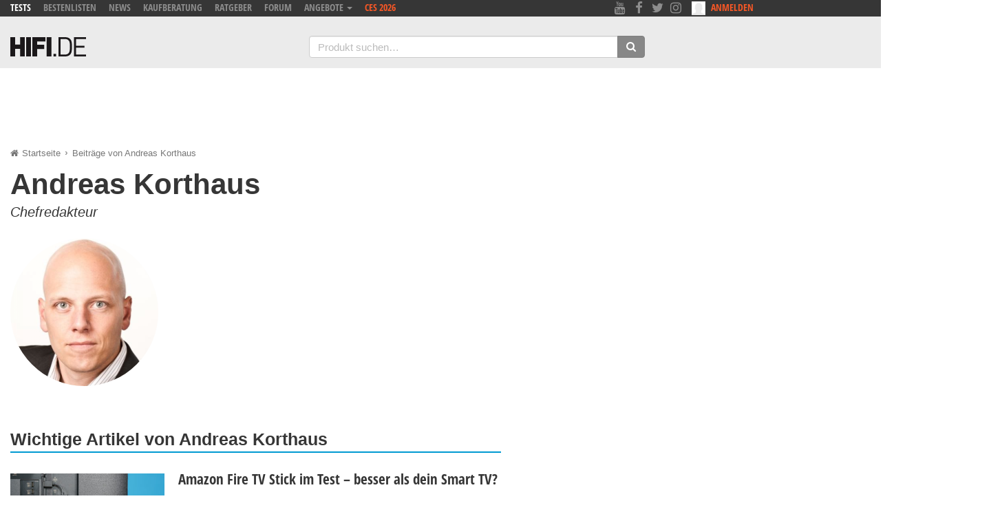

--- FILE ---
content_type: text/html; charset=UTF-8
request_url: https://hifi.de/autor/andreas-korthaus
body_size: 14560
content:
<!doctype html>
<html lang="de" ng-app="hifiApp" class="no-js ng-scope">
<head>
	<meta charset="UTF-8">
	<meta name="viewport" content="width=device-width, initial-scale=1">
	<meta http-equiv="x-ua-compatible" content="ie=edge">
    <meta name="theme-color" content="#009ad2">
	<title>Andreas Korthaus, Autor bei HIFI.DE</title>
        <link rel="shortcut icon" href="/wp-content/themes/hifide/img/logo/favicon.ico">
    <link rel="icon" type="image/png" sizes="16x16" href="/wp-content/themes/hifide/img/logo/hifide-logo-16.png">
    <link rel="icon" type="image/png" sizes="32x32" href="/wp-content/themes/hifide/img/logo/hifide-logo-32.png">
    <link rel="icon" type="image/png" sizes="192x192" href="/wp-content/themes/hifide/img/logo/hifide-logo-192.png">
    <link rel="apple-touch-icon" sizes="56x56" href="/wp-content/themes/hifide/img/logo/hifide-logo-56.png">
    <link rel="apple-touch-icon" sizes="72x72" href="/wp-content/themes/hifide/img/logo/hifide-logo-72.png">
    <link rel="apple-touch-icon" sizes="76x76" href="/wp-content/themes/hifide/img/logo/hifide-logo-76.png">
    <link rel="apple-touch-icon" sizes="114x114" href="/wp-content/themes/hifide/img/logo/hifide-logo-114.png">
    <link rel="apple-touch-icon" sizes="120x120" href="/wp-content/themes/hifide/img/logo/hifide-logo-120.png">
    <link rel="apple-touch-icon" sizes="144x144" href="/wp-content/themes/hifide/img/logo/hifide-logo-144.png">
    <link rel="apple-touch-icon" sizes="152x152" href="/wp-content/themes/hifide/img/logo/hifide-logo-152.png">
<script>
    window.hifiTools = window.hifiTools || {};

    window.hifiTools.isSSL = location.protocol === 'https:';
    window.hifiTools.currentDomain = location.host === 'hifi.de' || 'local.hifi.de:8101' ? 'portal' : 'forum';

    window.hifiTools.consentReady = false;
    window.hifiTools.adsInitialized = false;

    window.hifiTools.personalizedAdsAllowed = true;
    window.hifiTools.limitedAdsAllowed = true;
    window.hifiTools.vendorGoogleAllowed = true;
</script>

<script>
   (()=>{
        console.log('hfdb: start3');

        // Make sure that the properties exist on the window.
        window.googlefc = window.googlefc || {};
        window.googlefc.callbackQueue = window.googlefc.callbackQueue || [];

        // Queue the callback using the CONSENT_API_READY key on the callbackQueue.
        window.googlefc.callbackQueue.push({
            'CONSENT_API_READY':
                () => __tcfapi('addEventListener', 2.2, (tcfData, success) => {
                    // Do something with consent data value; this callback may be invoked
                    // multiple times as user completes consent flow.

                    if(success && (tcfData.eventStatus === 'tcloaded' || tcfData.eventStatus === 'useractioncomplete')) {

                        // do something with tcfData.tcString
                        console.log('hfdb: ' + tcfData.eventStatus);

                        // gdpr applies
                        if (tcfData.gdprApplies) {
                            console.log('hfdb: gdpr applies');
                            window.hifiTools.vendorGoogleAllowed = tcfData.vendor.legitimateInterests[755]; // entry 755 is vendor Google
                            window.hifiTools.personalizedAdsAllowed = tcfData.purpose.consents[1];  // entry 1 determines if you may "Store and/or access information on a device"

                            // limited ads
                            if (
                                tcfData.purpose.legitimateInterests[2] && // Select basic ads
                                tcfData.purpose.legitimateInterests[7] && // Measure ad performance
                                tcfData.purpose.legitimateInterests[9] && // Apply market research to generate audience insights
                                tcfData.purpose.legitimateInterests[10]   // Develop and improve products
                            ) {
                                console.log('hfdb: limited ads allowed');
                                window.hifiTools.limitedAdsAllowed = true;
                            }
                            else {
                                console.log('hfdb: limited ads not allowed');
                                window.hifiTools.limitedAdsAllowed = false;
                            }
                        }

                        // google allowed
                        if (window.hifiTools.vendorGoogleAllowed) {
                            console.log('hfdb: google allowed');
                            window.hifiTools.consentReady = true;
                            if (window.hifiTools.initAd) {
                                console.log('hfdb: init ads');
                                window.hifiTools.initAd();
                            }
                        }

                    } else {

                        // do something else

                    }
                })
        });
    })();
</script>
<!-- GPT -->

<script src="https://hifi.de/js/ad-config.js?A1N1ZjEzZz"></script>

<script type="text/javascript">
  var googletag = googletag || {};
  googletag.cmd = googletag.cmd || [];
  googletag.cmd.push(function() {
    googletag.pubads().disableInitialLoad();
  });
</script>

<script async src='https://securepubads.g.doubleclick.net/tag/js/gpt.js'></script>

<script>
  // download the apstag library
  !function(a9,a,p,s,t,A,g){if(a[a9])return;function q(c,r){a[a9]._Q.push([c,r])}a[a9]={init:function(){q("i",arguments)},fetchBids:function(){q("f",arguments)},setDisplayBids:function(){},targetingKeys:function(){return[]},_Q:[]};A=p.createElement(s);A.async=!0;A.src=t;g=p.getElementsByTagName(s)[0];g.parentNode.insertBefore(A,g)}("apstag",window,document,"script","//c.amazon-adsystem.com/aax2/apstag.js");
</script>

<script>
  window.hifiTools = window.hifiTools || {};
  window.hifiTools.adLevel = 0;
  window.hifiTools.isMobile = false;
  window.hifiTools.isSymfony = true;
  window.hifiTools.currentDomain = 'portal';
  window.hifiTools.isSSL = location.protocol === 'https:';
</script>
<script async src='https://hifi.de/js/hifi-ad-manager.js?A1N1ZjEzZz'></script>


<script type="text/javascript">
window.hifiTools.targets = {
  member: '0',
  category: 'news',
  context: 'prod'
};

window.hifiTools.isViewThread = false;
</script>
<script async src="https://hifi.de/js/google-publisher-tags-hifi-forum.js?A1N1ZjEzZz"></script>

<script>
    window.dataLayer = window.dataLayer || [];
    window.dataLayer.push({"post_type":"Autor","post_id":49579,"category_secondary":"FireTV","category_primary":"Streaming Clients"});
</script>

<!-- Google Tag Manager -->
<script>(function(w,d,s,l,i){w[l]=w[l]||[];w[l].push({'gtm.start':
            new Date().getTime(),event:'gtm.js'});var f=d.getElementsByTagName(s)[0],
        j=d.createElement(s),dl=l!='dataLayer'?'&l='+l:'';j.async=true;j.src=
        'https://www.googletagmanager.com/gtm.js?id='+i+dl;f.parentNode.insertBefore(j,f);
    })(window,document,'script','dataLayer','GTM-MNTF7887');</script>
<!-- End Google Tag Manager -->
<link rel="stylesheet" href="https://hifi.de/css/hifi_main.css?ver=A1N1ZjEzZz">
	<link rel="stylesheet" href="https://hifi.de/wp-content/themes/hifide/themestyles-1.css"/>

<meta name='robots' content='noindex, follow' />
	<style>img:is([sizes="auto" i], [sizes^="auto," i]) { contain-intrinsic-size: 3000px 1500px }</style>
	
	<!-- This site is optimized with the Yoast SEO Premium plugin  - https://yoast.com/wordpress/plugins/seo/ -->
	<meta property="og:locale" content="de_DE" />
	<meta property="og:type" content="profile" />
	<meta property="og:title" content="Andreas Korthaus" />
	<meta property="og:url" content="https://hifi.de/autor/andreas-korthaus" />
	<meta property="og:site_name" content="HIFI.DE" />
	<meta property="og:image" content="https://secure.gravatar.com/avatar/cc37c27cd30caee0c95b467ba9624767?s=500&d=mm&r=g" />
	<meta name="twitter:card" content="summary_large_image" />
	<meta name="twitter:site" content="@hifide_" />
	<script type="application/ld+json" class="yoast-schema-graph">{"@context":"https://schema.org","@graph":[{"@type":"ProfilePage","@id":"https://hifi.de/autor/andreas-korthaus","url":"https://hifi.de/autor/andreas-korthaus","name":"Andreas Korthaus, Autor bei HIFI.DE","isPartOf":{"@id":"https://hifi.de/#website"},"primaryImageOfPage":{"@id":"https://hifi.de/autor/andreas-korthaus#primaryimage"},"image":{"@id":"https://hifi.de/autor/andreas-korthaus#primaryimage"},"thumbnailUrl":"https://hifi.de/wp-content/uploads/2020/11/fire-tv-stick-titelbild2.jpg","breadcrumb":{"@id":"https://hifi.de/autor/andreas-korthaus#breadcrumb"},"inLanguage":"de","potentialAction":[{"@type":"ReadAction","target":["https://hifi.de/autor/andreas-korthaus"]}]},{"@type":"ImageObject","inLanguage":"de","@id":"https://hifi.de/autor/andreas-korthaus#primaryimage","url":"https://hifi.de/wp-content/uploads/2020/11/fire-tv-stick-titelbild2.jpg","contentUrl":"https://hifi.de/wp-content/uploads/2020/11/fire-tv-stick-titelbild2.jpg","width":3000,"height":1500,"caption":"Fire TV Stick Test"},{"@type":"BreadcrumbList","@id":"https://hifi.de/autor/andreas-korthaus#breadcrumb","itemListElement":[{"@type":"ListItem","position":1,"name":"Startseite","item":"https://hifi.de/"},{"@type":"ListItem","position":2,"name":"Beiträge von Andreas Korthaus"}]},{"@type":"WebSite","@id":"https://hifi.de/#website","url":"https://hifi.de/","name":"HIFI.DE","description":"Die erste Adresse für HiFi und Technikprodukte!","publisher":{"@id":"https://hifi.de/#organization"},"potentialAction":[{"@type":"SearchAction","target":{"@type":"EntryPoint","urlTemplate":"https://hifi.de/?s={search_term_string}"},"query-input":{"@type":"PropertyValueSpecification","valueRequired":true,"valueName":"search_term_string"}}],"inLanguage":"de"},{"@type":"Organization","@id":"https://hifi.de/#organization","name":"HIFI.DE GmbH","alternateName":"HIFI.DE GmbH","url":"https://hifi.de/","logo":{"@type":"ImageObject","inLanguage":"de","@id":"https://hifi.de/#/schema/logo/image/","url":"https://hifi.de/wp-content/uploads/2024/06/hifide-logo-192.png","contentUrl":"https://hifi.de/wp-content/uploads/2024/06/hifide-logo-192.png","width":192,"height":192,"caption":"HIFI.DE GmbH"},"image":{"@id":"https://hifi.de/#/schema/logo/image/"},"sameAs":["https://www.facebook.com/hifide","https://x.com/hifide_","https://www.instagram.com/hifi.de/","https://www.linkedin.com/company/hifide1/","https://www.pinterest.de/hifide01/","https://www.youtube.com/@HIFIDE"],"email":"kontakt@hifi.de","telephone":"0221 / 98658890","legalName":"HiFi.de GmbH","vatID":"DE267225170"},{"@type":"Person","@id":"https://hifi.de/#/schema/person/1f387f5b59541667335aa599333e6d36","name":"Andreas Korthaus","image":{"@type":"ImageObject","inLanguage":"de","@id":"https://hifi.de/#/schema/person/image/","url":"https://secure.gravatar.com/avatar/9bf2d9d4ba51312ca88f30a3247776256230b74f0c4be4a207d4fb928f393ee3?s=96&d=mm&r=g","contentUrl":"https://secure.gravatar.com/avatar/9bf2d9d4ba51312ca88f30a3247776256230b74f0c4be4a207d4fb928f393ee3?s=96&d=mm&r=g","caption":"Andreas Korthaus"},"sameAs":["https://www.linkedin.com/in/akorthaus/"],"mainEntityOfPage":{"@id":"https://hifi.de/autor/andreas-korthaus"}}]}</script>
	<!-- / Yoast SEO Premium plugin. -->


<link rel="alternate" type="application/rss+xml" title="HIFI.DE &raquo; Feed" href="https://hifi.de/feed" />
<style id='classic-theme-styles-inline-css' type='text/css'>
/*! This file is auto-generated */
.wp-block-button__link{color:#fff;background-color:#32373c;border-radius:9999px;box-shadow:none;text-decoration:none;padding:calc(.667em + 2px) calc(1.333em + 2px);font-size:1.125em}.wp-block-file__button{background:#32373c;color:#fff;text-decoration:none}
</style>
<style id='safe-svg-svg-icon-style-inline-css' type='text/css'>
.safe-svg-cover{text-align:center}.safe-svg-cover .safe-svg-inside{display:inline-block;max-width:100%}.safe-svg-cover svg{fill:currentColor;height:100%;max-height:100%;max-width:100%;width:100%}

</style>
<style id='global-styles-inline-css' type='text/css'>
:root{--wp--preset--aspect-ratio--square: 1;--wp--preset--aspect-ratio--4-3: 4/3;--wp--preset--aspect-ratio--3-4: 3/4;--wp--preset--aspect-ratio--3-2: 3/2;--wp--preset--aspect-ratio--2-3: 2/3;--wp--preset--aspect-ratio--16-9: 16/9;--wp--preset--aspect-ratio--9-16: 9/16;--wp--preset--color--black: #000000;--wp--preset--color--cyan-bluish-gray: #abb8c3;--wp--preset--color--white: #ffffff;--wp--preset--color--pale-pink: #f78da7;--wp--preset--color--vivid-red: #cf2e2e;--wp--preset--color--luminous-vivid-orange: #ff6900;--wp--preset--color--luminous-vivid-amber: #fcb900;--wp--preset--color--light-green-cyan: #7bdcb5;--wp--preset--color--vivid-green-cyan: #00d084;--wp--preset--color--pale-cyan-blue: #8ed1fc;--wp--preset--color--vivid-cyan-blue: #0693e3;--wp--preset--color--vivid-purple: #9b51e0;--wp--preset--gradient--vivid-cyan-blue-to-vivid-purple: linear-gradient(135deg,rgba(6,147,227,1) 0%,rgb(155,81,224) 100%);--wp--preset--gradient--light-green-cyan-to-vivid-green-cyan: linear-gradient(135deg,rgb(122,220,180) 0%,rgb(0,208,130) 100%);--wp--preset--gradient--luminous-vivid-amber-to-luminous-vivid-orange: linear-gradient(135deg,rgba(252,185,0,1) 0%,rgba(255,105,0,1) 100%);--wp--preset--gradient--luminous-vivid-orange-to-vivid-red: linear-gradient(135deg,rgba(255,105,0,1) 0%,rgb(207,46,46) 100%);--wp--preset--gradient--very-light-gray-to-cyan-bluish-gray: linear-gradient(135deg,rgb(238,238,238) 0%,rgb(169,184,195) 100%);--wp--preset--gradient--cool-to-warm-spectrum: linear-gradient(135deg,rgb(74,234,220) 0%,rgb(151,120,209) 20%,rgb(207,42,186) 40%,rgb(238,44,130) 60%,rgb(251,105,98) 80%,rgb(254,248,76) 100%);--wp--preset--gradient--blush-light-purple: linear-gradient(135deg,rgb(255,206,236) 0%,rgb(152,150,240) 100%);--wp--preset--gradient--blush-bordeaux: linear-gradient(135deg,rgb(254,205,165) 0%,rgb(254,45,45) 50%,rgb(107,0,62) 100%);--wp--preset--gradient--luminous-dusk: linear-gradient(135deg,rgb(255,203,112) 0%,rgb(199,81,192) 50%,rgb(65,88,208) 100%);--wp--preset--gradient--pale-ocean: linear-gradient(135deg,rgb(255,245,203) 0%,rgb(182,227,212) 50%,rgb(51,167,181) 100%);--wp--preset--gradient--electric-grass: linear-gradient(135deg,rgb(202,248,128) 0%,rgb(113,206,126) 100%);--wp--preset--gradient--midnight: linear-gradient(135deg,rgb(2,3,129) 0%,rgb(40,116,252) 100%);--wp--preset--font-size--small: 13px;--wp--preset--font-size--medium: 20px;--wp--preset--font-size--large: 36px;--wp--preset--font-size--x-large: 42px;--wp--preset--spacing--20: 0.44rem;--wp--preset--spacing--30: 0.67rem;--wp--preset--spacing--40: 1rem;--wp--preset--spacing--50: 1.5rem;--wp--preset--spacing--60: 2.25rem;--wp--preset--spacing--70: 3.38rem;--wp--preset--spacing--80: 5.06rem;--wp--preset--shadow--natural: 6px 6px 9px rgba(0, 0, 0, 0.2);--wp--preset--shadow--deep: 12px 12px 50px rgba(0, 0, 0, 0.4);--wp--preset--shadow--sharp: 6px 6px 0px rgba(0, 0, 0, 0.2);--wp--preset--shadow--outlined: 6px 6px 0px -3px rgba(255, 255, 255, 1), 6px 6px rgba(0, 0, 0, 1);--wp--preset--shadow--crisp: 6px 6px 0px rgba(0, 0, 0, 1);}:where(.is-layout-flex){gap: 0.5em;}:where(.is-layout-grid){gap: 0.5em;}body .is-layout-flex{display: flex;}.is-layout-flex{flex-wrap: wrap;align-items: center;}.is-layout-flex > :is(*, div){margin: 0;}body .is-layout-grid{display: grid;}.is-layout-grid > :is(*, div){margin: 0;}:where(.wp-block-columns.is-layout-flex){gap: 2em;}:where(.wp-block-columns.is-layout-grid){gap: 2em;}:where(.wp-block-post-template.is-layout-flex){gap: 1.25em;}:where(.wp-block-post-template.is-layout-grid){gap: 1.25em;}.has-black-color{color: var(--wp--preset--color--black) !important;}.has-cyan-bluish-gray-color{color: var(--wp--preset--color--cyan-bluish-gray) !important;}.has-white-color{color: var(--wp--preset--color--white) !important;}.has-pale-pink-color{color: var(--wp--preset--color--pale-pink) !important;}.has-vivid-red-color{color: var(--wp--preset--color--vivid-red) !important;}.has-luminous-vivid-orange-color{color: var(--wp--preset--color--luminous-vivid-orange) !important;}.has-luminous-vivid-amber-color{color: var(--wp--preset--color--luminous-vivid-amber) !important;}.has-light-green-cyan-color{color: var(--wp--preset--color--light-green-cyan) !important;}.has-vivid-green-cyan-color{color: var(--wp--preset--color--vivid-green-cyan) !important;}.has-pale-cyan-blue-color{color: var(--wp--preset--color--pale-cyan-blue) !important;}.has-vivid-cyan-blue-color{color: var(--wp--preset--color--vivid-cyan-blue) !important;}.has-vivid-purple-color{color: var(--wp--preset--color--vivid-purple) !important;}.has-black-background-color{background-color: var(--wp--preset--color--black) !important;}.has-cyan-bluish-gray-background-color{background-color: var(--wp--preset--color--cyan-bluish-gray) !important;}.has-white-background-color{background-color: var(--wp--preset--color--white) !important;}.has-pale-pink-background-color{background-color: var(--wp--preset--color--pale-pink) !important;}.has-vivid-red-background-color{background-color: var(--wp--preset--color--vivid-red) !important;}.has-luminous-vivid-orange-background-color{background-color: var(--wp--preset--color--luminous-vivid-orange) !important;}.has-luminous-vivid-amber-background-color{background-color: var(--wp--preset--color--luminous-vivid-amber) !important;}.has-light-green-cyan-background-color{background-color: var(--wp--preset--color--light-green-cyan) !important;}.has-vivid-green-cyan-background-color{background-color: var(--wp--preset--color--vivid-green-cyan) !important;}.has-pale-cyan-blue-background-color{background-color: var(--wp--preset--color--pale-cyan-blue) !important;}.has-vivid-cyan-blue-background-color{background-color: var(--wp--preset--color--vivid-cyan-blue) !important;}.has-vivid-purple-background-color{background-color: var(--wp--preset--color--vivid-purple) !important;}.has-black-border-color{border-color: var(--wp--preset--color--black) !important;}.has-cyan-bluish-gray-border-color{border-color: var(--wp--preset--color--cyan-bluish-gray) !important;}.has-white-border-color{border-color: var(--wp--preset--color--white) !important;}.has-pale-pink-border-color{border-color: var(--wp--preset--color--pale-pink) !important;}.has-vivid-red-border-color{border-color: var(--wp--preset--color--vivid-red) !important;}.has-luminous-vivid-orange-border-color{border-color: var(--wp--preset--color--luminous-vivid-orange) !important;}.has-luminous-vivid-amber-border-color{border-color: var(--wp--preset--color--luminous-vivid-amber) !important;}.has-light-green-cyan-border-color{border-color: var(--wp--preset--color--light-green-cyan) !important;}.has-vivid-green-cyan-border-color{border-color: var(--wp--preset--color--vivid-green-cyan) !important;}.has-pale-cyan-blue-border-color{border-color: var(--wp--preset--color--pale-cyan-blue) !important;}.has-vivid-cyan-blue-border-color{border-color: var(--wp--preset--color--vivid-cyan-blue) !important;}.has-vivid-purple-border-color{border-color: var(--wp--preset--color--vivid-purple) !important;}.has-vivid-cyan-blue-to-vivid-purple-gradient-background{background: var(--wp--preset--gradient--vivid-cyan-blue-to-vivid-purple) !important;}.has-light-green-cyan-to-vivid-green-cyan-gradient-background{background: var(--wp--preset--gradient--light-green-cyan-to-vivid-green-cyan) !important;}.has-luminous-vivid-amber-to-luminous-vivid-orange-gradient-background{background: var(--wp--preset--gradient--luminous-vivid-amber-to-luminous-vivid-orange) !important;}.has-luminous-vivid-orange-to-vivid-red-gradient-background{background: var(--wp--preset--gradient--luminous-vivid-orange-to-vivid-red) !important;}.has-very-light-gray-to-cyan-bluish-gray-gradient-background{background: var(--wp--preset--gradient--very-light-gray-to-cyan-bluish-gray) !important;}.has-cool-to-warm-spectrum-gradient-background{background: var(--wp--preset--gradient--cool-to-warm-spectrum) !important;}.has-blush-light-purple-gradient-background{background: var(--wp--preset--gradient--blush-light-purple) !important;}.has-blush-bordeaux-gradient-background{background: var(--wp--preset--gradient--blush-bordeaux) !important;}.has-luminous-dusk-gradient-background{background: var(--wp--preset--gradient--luminous-dusk) !important;}.has-pale-ocean-gradient-background{background: var(--wp--preset--gradient--pale-ocean) !important;}.has-electric-grass-gradient-background{background: var(--wp--preset--gradient--electric-grass) !important;}.has-midnight-gradient-background{background: var(--wp--preset--gradient--midnight) !important;}.has-small-font-size{font-size: var(--wp--preset--font-size--small) !important;}.has-medium-font-size{font-size: var(--wp--preset--font-size--medium) !important;}.has-large-font-size{font-size: var(--wp--preset--font-size--large) !important;}.has-x-large-font-size{font-size: var(--wp--preset--font-size--x-large) !important;}
:where(.wp-block-post-template.is-layout-flex){gap: 1.25em;}:where(.wp-block-post-template.is-layout-grid){gap: 1.25em;}
:where(.wp-block-columns.is-layout-flex){gap: 2em;}:where(.wp-block-columns.is-layout-grid){gap: 2em;}
:root :where(.wp-block-pullquote){font-size: 1.5em;line-height: 1.6;}
</style>
<script type="text/javascript" src="https://hifi.de/wp-includes/js/jquery/jquery.min.js?ver=3.7.1" id="jquery-core-js"></script>
<script type="text/javascript" src="https://hifi.de/wp-includes/js/jquery/jquery-migrate.min.js?ver=3.4.1" id="jquery-migrate-js"></script>
	<link rel="profile" href="http://gmpg.org/xfn/11">
	<link rel="pingback" href="https://hifi.de/xmlrpc.php">
</head>
<body class="archive author author-andreas-korthaus author-8 wp-theme-hifide" id="main">


<header ng-controller="MobileNavigation" class="navbar navbar-default page-header-wrap">
  <div class="page-header-toprow clearfix">
    <div class="container">
      <nav class="row">
        <ul class="hidden-xs col-sm-7 col-md-8 toprow-nav text-uppercase">
          <li class="toprow-nav__item"><a class="js-mobile-navi-include active" data-mobile-nav-position="1" href="https://hifi.de/tests" title="Tests">Tests</a></li>
          <li class="toprow-nav__item"><a class="js-mobile-navi-include" data-mobile-nav-position="2" href="https://hifi.de/bestenliste" title="Bestenlisten">Bestenlisten</a></li>
          <li class="toprow-nav__item"><a class="js-mobile-navi-include" data-mobile-nav-position="3" href="https://hifi.de/news" title="News">News</a></li>
          <li class="hidden-sm toprow-nav__item"><a class="js-mobile-navi-include" data-mobile-nav-position="4" href="https://hifi.de/beste" title="Kaufberatungen">Kaufberatung</a></li>
          <li class="hidden-sm toprow-nav__item"><a class="js-mobile-navi-include" data-mobile-nav-position="5" href="https://hifi.de/ratgeber" title="Ratgeber">Ratgeber</a></li>
          <li class="hidden-sm toprow-nav__item"><a class="js-mobile-navi-include" data-mobile-nav-position="6" href="http://www.hifi-forum.de/" title="HIFI-FORUM">Forum</a></li>
          <li class="toprow-nav__item">
            <div class="dropdown">
                <!-- text-color-highlight--02 -->
              <a class="dropdown-toggle" type="button" style="cursor: pointer;" id="dropdownPartner" data-toggle="dropdown" aria-haspopup="true" aria-expanded="true">
                Angebote
                <span class="caret"></span>
              </a>
              <ul class="dropdown-menu dark" aria-labelledby="dropdownPartner">

                  <li><a href="https://hifi.de/angebot/fernseher-black-friday-21212" title="Fernseher Black Friday"><i class="fa fa-chevron-right" aria-hidden="true"></i> Fernseher</a></li>
                  <li><a href="https://hifi.de/angebot/soundbars-black-friday-123569" title="Soundbar Black Friday"><i class="fa fa-chevron-right" aria-hidden="true"></i> Soundbars</a></li>
                  <li><a href="https://hifi.de/angebot/kopfhoerer-black-friday-21172" title="Kopfhörer Black Friday"><i class="fa fa-chevron-right" aria-hidden="true"></i> Kopfhörer</a></li>

                  <li role="separator" class="divider"></li>
                  <li><a href="https://hifi.de/angebot/lg-cyber-monday-171260" title="LG Black Friday"><i class="fa fa-chevron-right" aria-hidden="true"></i> LG &nbsp;&nbsp;&nbsp;&nbsp;&nbsp;&nbsp;</a></li>
                  <li><a href="https://hifi.de/angebot/teufel-black-friday-21099" title="Teufel Black Friday"><i class="fa fa-chevron-right" aria-hidden="true"></i> Teufel</a></li>
                  <li><a href="https://hifi.de/angebot/sonos-black-friday-21310" title="Sonos Black Friday"><i class="fa fa-chevron-right" aria-hidden="true"></i> Sonos &nbsp;&nbsp;&nbsp;</a></li>
                  <li><a href="https://hifi.de/angebot/jbl-black-friday-deals-21402" title="JBL Black Friday"><i class="fa fa-chevron-right" aria-hidden="true"></i> JBL &nbsp;&nbsp;&nbsp;</a></li>

                  <li role="separator" class="divider"></li>
                  <li><a href="https://hifi.de/angebot/mediamarkt-black-friday-21055" title="Media Markt Black Friday"><i class="fa fa-chevron-right" aria-hidden="true"></i> MediaMarkt</a></li>
                  <li><a href="https://hifi.de/angebot/saturn-black-friday-deals-21197" title="Saturn Black Friday"><i class="fa fa-chevron-right" aria-hidden="true"></i> Saturn</a></li>
                  <li><a href="https://hifi.de/angebot/amazon-black-friday-21029" title="Amazon Black Friday"><i class="fa fa-chevron-right" aria-hidden="true"></i> Amazon</a></li>
                  <li><a href="https://hifi.de/angebot/otto-black-friday-deals-21518" title="Otto Black Friday"><i class="fa fa-chevron-right" aria-hidden="true"></i> Otto &nbsp;&nbsp;&nbsp;</a></li>
                  <li role="separator" class="divider"></li>

                  <li><a href="https://hifi.de/angebote" class="text-color-highlight--01">Top Angebote</a></li>
                  <li><a href="https://hifi.de/angebot/black-friday-deals-18907" class="text-color-highlight--01">Black Friday </a></li>

              </ul>
            </div>
          </li>
          <li class="toprow-nav__item"><a class="js-mobile-navi-include text-color-highlight--02" data-mobile-nav-position="7" href="https://hifi.de/special/ces" title="CES 2026">CES 2026</a></li>
          <!-- <li class="toprow-nav__item"><a class="js-mobile-navi-include text-color-highlight--02" data-mobile-nav-position="7" href="https://hifi.de/special/high-end" title="High End München">High End 2026</a></li>-->
          <!-- <li class="toprow-nav__item"><a class="js-mobile-navi-include text-color-highlight--02" data-mobile-nav-position="7" href="https://hifi.de/special/ifa" title="IFA Berlin">IFA 2026</a></li>-->
          <!-- <li class="toprow-nav__item"><a class="js-mobile-navi-include text-color-highlight--02" data-mobile-nav-position="7" href="https://hifi.de/aktuelle-angebote/black-friday-deals-18907" title="Black Friday 2026">Black Friday</a></li>-->



            <!--          <li class="toprow-nav__item"><a class="js-mobile-navi-include text-color-highlight--02" data-mobile-nav-position="8" href="https://hifi.de/news/hifi-de-editors-choice-awards-gewinner-89098" title="HIFI.DE Editors’ Choice Awards">Awards</a></li>-->

        </ul>

        <div class="col-xs-6 hidden-sm hidden-md hidden-lg">
          <button class="mobilemenuToggle button-unstyled" type="button">
            <span class="fa fa-bars"></span> MENU
          </button>&nbsp;&nbsp;
          <button class="mobilesearchToggle button-unstyled" type="button">
            <span class="fa fa-search"></span> SUCHE
          </button>
        </div>

        <div class="mobilesearch hidden hidden-sm hidden-md hidden-lg mobile-navigation-wrap">
          <div class="col-xs-12">
            <form class="class-inline" action="/suche" method="get">
              <div class="form-group input-group mt-1">
                <input name="q" type="text" placeholder="Produkt suchen&hellip;" class="form-control header-search__input">
                <span class="input-group-btn">
                  <button type="submit" class="btn btn-grey btn--no-shadow header-search__btn">
                    <span class="fa fa-search"></span>
                  </button>
                </span>
              </div><!-- /form-group -->
            </form>
          </div>
        </div>


      <div class="col-xs-6 col-sm-5 col-md-4 text-right">
        <span class="hidden-xs share-buttons">
          <a href="https://www.youtube.com/c/HIFIDE" title="HIFI.DE auf YouTube" target="_blank">
            <span class="fa fa-youtube fa-lg fa-fw"></span>
          </a>
          <a href="https://www.facebook.com/hifide/" title="HIFI.DE auf Facebook" target="_blank">
            <span class="fa fa-facebook fa-lg fa-fw"></span>
          </a>
          <a href="https://x.com/hifide1" title="HIFI.DE auf Twitter/X" target="_blank">
            <span class="fa fa-twitter fa-lg fa-fw"></span>
          </a>
          <a href="https://www.instagram.com/hifi.de/" title="HIFI.DE auf Instagram" target="_blank">
            <span class="fa fa-instagram fa-lg fa-fw"></span>
          </a>
        </span>
                  <div class="toprow-member">
            <a href="http://www.hifi-forum.de/index.php?action=register&ref=pp" class="toprow-member__status text-uppercase text-color-highlight--02">
              <img class="toprow-member__avatar" src="https://hifi.de/wp-content/themes/hifide/img/no_avatar.jpg" height="20" width="20" alt="Avatar" />
              Anmelden
            </a>
                      </div>
                </div>
    </nav>

    <div class="mobilemenu hidden hidden-sm hidden-md hidden-lg hidden-xl">
      <nav class="mobilemenu__inner">
        <ul class="mobilemenu__nav">

            <li class=""><a href="https://hifi.de/tests" title="Tests">Tests</a></li>
            <li class=""><a href="https://hifi.de/bestenliste" title="Bestenlisten">Bestenlisten</a></li>
            <li class=""><a href="https://hifi.de/news" title="News">News</a></li>
            <li class=""><a href="https://hifi.de/beste" title="Kaufberatungen">Kaufberatung</a></li>
            <li class=""><a href="https://hifi.de/ratgeber" title="Ratgeber">Ratgeber</a></li>
            <li class=""><a href="https://hifi.de/tipp" title="Ratgeber">Tipps</a></li>
            <li class=""><a href="http://www.hifi-forum.de/" title="HIFI-FORUM">Forum</a></li>
            <li class=""><a href="https://hifi.de/angebote" title="Angebote">Angebote</a></li>
            <li class="mobilemenu--space"><a href="https://hifi.de/angebot/fernseher-black-friday-21212" title="Fernseher Black Friday">Fernseher Angebote</a></li>
            <li class=""><a href="https://hifi.de/angebot/soundbars-black-friday-123569" title="Soundbar Black Friday">Soundbars Angebote</a></li>
            <li class=""><a href="https://hifi.de/angebot/kopfhoerer-black-friday-21172" title="Kopfhörer Black Friday">Kopfhörer Angebote</a></li>
            <li class=""><a href="https://hifi.de/angebot/lg-cyber-monday-171260" title="LG Black Friday">LG Angebote</a></li>
            <li class=""><a href="https://hifi.de/angebot/teufel-black-friday-21099" title="Teufel Black Friday">Teufel Angebote</a></li>
            <li class=""><a href="https://hifi.de/angebot/sonos-black-friday-21310" title="Sonos Black Friday">Sonos Angebote</a></li>
            <li class=""><a href="https://hifi.de/angebot/jbl-black-friday-deals-21402" title="JBL Black Friday">JBL Angebote</a></li>
            <li class=""><a href="https://hifi.de/angebot/mediamarkt-black-friday-21055" title="Media Markt Black Friday">MediaMarkt Angebote</a></li>
            <li class=""><a href="https://hifi.de/angebot/saturn-black-friday-deals-21197" title="Saturn Black Friday">Saturn Angebote</a></li>
            <li class=""><a href="https://hifi.de/angebot/amazon-black-friday-21029" title="Amazon Black Friday">Amazon Angebote</a></li>
            <li class=""><a href="https://hifi.de/angebot/otto-black-friday-deals-21518" title="Otto Black Friday">Otto Angebote</a></li>
            <!--<li class=""><a href="https://hifi.de/angebot/black-friday-deals-18907" title="Black Friday 2025: Die besten Angebote">Black Friday</a></li>-->

            <li class="mobilemenu--space"><a href="https://hifi.de/special/ces" title="CES 2026">CES 2026</a></li>
            <!-- <li class="mobilemenu--space"><a href="https://hifi.de/special/high-end" title="High End München">High End 2026</a></li>-->
            <!-- <li class="mobilemenu--space"><a href="https://hifi.de/special/ifa" title="IFA Berlin">IFA 2026</a></li>-->
            <!-- <li class="mobilemenu--space"><a href="https://hifi.de/aktuelle-angebote/black-friday-deals-18907" title="Black Friday 2026: Die besten Angebote">Black Friday</a></li>-->

        </ul>
      </nav>
    </div>

  </div>
</div>

<div class="page-header">
  <div class="container">
    <div class="row">
      <nav class=" col-sm-4 col-md-3">
        <a class="page-header__logo-wrap" href="/" title="HiFi.de Startseite">
          <img class="page-header__logo" src="https://hifi.de/wp-content/themes/hifide/img/hifi-logo_black.svg" alt="HiFi.de Logo" />
        </a>
      </nav>
      <div class="hidden-xs col-sm-8 col-md-9">

        <form class="class-inline header-search" action="/suche" method="get">
          <div class="form-group header-search__wrap input-group">
            <input name="q" type="text" placeholder="Produkt suchen&hellip;" class="form-control header-search__input">
            <span class="input-group-btn">
              <button type="submit" class="btn btn-grey btn--no-shadow header-search__btn">
                <span class="fa fa-search"></span>
              </button>
            </span>
          </div><!-- /form-group -->
        </form>

      </div>
    </div>
  </div>
</div>
</header>


<div class="ad-header-outer-wrap">
    <div class="container">
        <div class="row">
            <div class="ad-header-placeholder">
                                <div id="div-gpt-ad-header" class="ad-header-inner-wrap">
                    <script type="text/javascript">
                        if (window.hifiTools.adConfig().isGptAdHeaderAllowed(window.hifiTools.adLevel)) {
                            googletag.cmd.push(function() {
                                googletag.display('div-gpt-ad-header');
                            });
                        }
                    </script>
                </div>
                            </div>
        </div>
    </div>
</div>

<div class="page-outerwrap pt-1">
  <div class="container pb-4">
    <div class="row mb-1/2"><div class="col-xs-12 hifi-breadcrumb"><span><span><a href="https://hifi.de/">Startseite</a></span> <span class="hifi-breadcrumb__sep">&rsaquo;</span> <span class="breadcrumb_last" aria-current="page">Beiträge von  Andreas Korthaus</span></span></div></div>    <div class="row">
      <div class="col-md-8">
        <div class="author-page">
          <header>
            <h1 class="author-page__headline">
              Andreas Korthaus              <span class="author-page__headline__position">
                Chefredakteur              </span>
            </h1>
            <div class="row">
              <div class="col-xs-3 col-sm-4">
                <img alt='' src='https://secure.gravatar.com/avatar/9bf2d9d4ba51312ca88f30a3247776256230b74f0c4be4a207d4fb928f393ee3?s=215&#038;d=mm&#038;r=g' srcset='https://secure.gravatar.com/avatar/9bf2d9d4ba51312ca88f30a3247776256230b74f0c4be4a207d4fb928f393ee3?s=430&#038;d=mm&#038;r=g 2x' class='avatar avatar-215 photo img-circle' height='215' width='215' decoding='async'/> 
              </div>
              <div class="col-xs-9 col-sm-8">
                <p>
                                  </p>
              </div>
            </div>
          </header>

            

                      <section class="author-page__articles">
              <div class="author-page__articles__headline">Wichtige Artikel von Andreas Korthaus</div>
              <article class="row portal-news">
  <a class="portal-news__linkwrap" href="https://hifi.de/test/amazon-fire-tv-stick-test-49579">
    <div class="col-sm-4 portal-news__image">
      <img width="360" height="180" src="https://hifi.de/wp-content/uploads/2020/11/fire-tv-stick-titelbild2-360x180.jpg" class="attachment-small-teaser size-small-teaser wp-post-image" alt="Fire TV Stick Test" title="Amazon Fire TV Stick im Test &#8211; besser als dein Smart TV?" decoding="async" fetchpriority="high" srcset="https://hifi.de/wp-content/uploads/2020/11/fire-tv-stick-titelbild2-360x180.jpg 360w, https://hifi.de/wp-content/uploads/2020/11/fire-tv-stick-titelbild2-300x150.jpg 300w, https://hifi.de/wp-content/uploads/2020/11/fire-tv-stick-titelbild2-1024x512.jpg 1024w, https://hifi.de/wp-content/uploads/2020/11/fire-tv-stick-titelbild2-768x384.jpg 768w, https://hifi.de/wp-content/uploads/2020/11/fire-tv-stick-titelbild2-1536x768.jpg 1536w, https://hifi.de/wp-content/uploads/2020/11/fire-tv-stick-titelbild2-2048x1024.jpg 2048w, https://hifi.de/wp-content/uploads/2020/11/fire-tv-stick-titelbild2-720x360.jpg 720w, https://hifi.de/wp-content/uploads/2020/11/fire-tv-stick-titelbild2-1100x550.jpg 1100w, https://hifi.de/wp-content/uploads/2020/11/fire-tv-stick-titelbild2-705x353.jpg 705w, https://hifi.de/wp-content/uploads/2020/11/fire-tv-stick-titelbild2-380x190.jpg 380w, https://hifi.de/wp-content/uploads/2020/11/fire-tv-stick-titelbild2-280x140.jpg 280w, https://hifi.de/wp-content/uploads/2020/11/fire-tv-stick-titelbild2-110x55.jpg 110w, https://hifi.de/wp-content/uploads/2020/11/fire-tv-stick-titelbild2-1080x540.jpg 1080w" sizes="(max-width: 360px) 100vw, 360px" />    </div>
    <div class="col-sm-8 portal-news__content">
      <h2 class="portal-news__title mt-0 mb-0">
        Amazon Fire TV Stick im Test &#8211; besser als dein Smart TV?      </h2>
      <p class="portal-news__excerpt">
        Der Fire TV Stick gehört zu den bekanntesten und beliebtesten Streaming-Sticks auf dem Markt. Lies jetzt im Test, wie gut der günstige Amazon Fire TV Stick wirklich ist!      </p>
    </div>
  </a>
</article>
<article class="row portal-news">
  <a class="portal-news__linkwrap" href="https://hifi.de/news/samsung-the-terrace-heller-und-spritzwassergeschuetzter-qled-fernseher-fuer-die-terrasse-36656">
    <div class="col-sm-4 portal-news__image">
      <img width="360" height="180" src="https://hifi.de/wp-content/uploads/2020/09/theterrace_football-360x180.jpg" class="attachment-small-teaser size-small-teaser wp-post-image" alt="Samsung The Terrace" title="Samsung The Terrace: Heller und spritzwassergeschützter QLED-Fernseher für die Terrasse" decoding="async" srcset="https://hifi.de/wp-content/uploads/2020/09/theterrace_football-360x180.jpg 360w, https://hifi.de/wp-content/uploads/2020/09/theterrace_football-300x150.jpg 300w, https://hifi.de/wp-content/uploads/2020/09/theterrace_football-1024x512.jpg 1024w, https://hifi.de/wp-content/uploads/2020/09/theterrace_football-768x384.jpg 768w, https://hifi.de/wp-content/uploads/2020/09/theterrace_football-1536x768.jpg 1536w, https://hifi.de/wp-content/uploads/2020/09/theterrace_football-2048x1024.jpg 2048w, https://hifi.de/wp-content/uploads/2020/09/theterrace_football-720x360.jpg 720w, https://hifi.de/wp-content/uploads/2020/09/theterrace_football-1100x550.jpg 1100w, https://hifi.de/wp-content/uploads/2020/09/theterrace_football-705x353.jpg 705w, https://hifi.de/wp-content/uploads/2020/09/theterrace_football-380x190.jpg 380w, https://hifi.de/wp-content/uploads/2020/09/theterrace_football-280x140.jpg 280w, https://hifi.de/wp-content/uploads/2020/09/theterrace_football-110x55.jpg 110w, https://hifi.de/wp-content/uploads/2020/09/theterrace_football-1080x540.jpg 1080w" sizes="(max-width: 360px) 100vw, 360px" />    </div>
    <div class="col-sm-8 portal-news__content">
      <h2 class="portal-news__title mt-0 mb-0">
        Samsung The Terrace: Heller und spritzwassergeschützter QLED-Fernseher für die Terrasse      </h2>
      <p class="portal-news__excerpt">
        Wolltest du nicht immer schonmal mit Freunden auf der Terrasse das Champions-League Finale gucken? Nur ist es im Sommer auch abends noch hell draußen, und den TV aufstellen und verkabeln macht man am Ende doch nicht so oft. Hier will Samsung mit dem "The Terrace" Abhilfe schaffen. Macht das Sinn? Und was kostet der Spaß? Wir haben ihn uns vorab angesehen!      </p>
    </div>
  </a>
</article>
<article class="row portal-news">
  <a class="portal-news__linkwrap" href="https://hifi.de/news/samsung-the-premiere-4k-ultra-kurzdistanz-beamer-36822">
    <div class="col-sm-4 portal-news__image">
      <img width="360" height="180" src="https://hifi.de/wp-content/uploads/2020/09/ThePremiere_View_21-360x180.jpg" class="attachment-small-teaser size-small-teaser wp-post-image" alt="Samsung The Premiere" title="Samsung The Premiere: 4K-Ultra-Kurzdistanz-Beamer für großes Bild in toller Qualität" decoding="async" srcset="https://hifi.de/wp-content/uploads/2020/09/ThePremiere_View_21-360x180.jpg 360w, https://hifi.de/wp-content/uploads/2020/09/ThePremiere_View_21-300x150.jpg 300w, https://hifi.de/wp-content/uploads/2020/09/ThePremiere_View_21-1024x512.jpg 1024w, https://hifi.de/wp-content/uploads/2020/09/ThePremiere_View_21-768x384.jpg 768w, https://hifi.de/wp-content/uploads/2020/09/ThePremiere_View_21-1536x768.jpg 1536w, https://hifi.de/wp-content/uploads/2020/09/ThePremiere_View_21-2048x1024.jpg 2048w, https://hifi.de/wp-content/uploads/2020/09/ThePremiere_View_21-720x360.jpg 720w, https://hifi.de/wp-content/uploads/2020/09/ThePremiere_View_21-1100x550.jpg 1100w, https://hifi.de/wp-content/uploads/2020/09/ThePremiere_View_21-705x353.jpg 705w, https://hifi.de/wp-content/uploads/2020/09/ThePremiere_View_21-380x190.jpg 380w, https://hifi.de/wp-content/uploads/2020/09/ThePremiere_View_21-280x140.jpg 280w, https://hifi.de/wp-content/uploads/2020/09/ThePremiere_View_21-110x55.jpg 110w, https://hifi.de/wp-content/uploads/2020/09/ThePremiere_View_21-1080x540.jpg 1080w" sizes="(max-width: 360px) 100vw, 360px" />    </div>
    <div class="col-sm-8 portal-news__content">
      <h2 class="portal-news__title mt-0 mb-0">
        Samsung The Premiere: 4K-Ultra-Kurzdistanz-Beamer für großes Bild in toller Qualität      </h2>
      <p class="portal-news__excerpt">
        Heimkino und großes Bild – das gehört zusammen. Und wenns wirklich groß werden soll, führt kein Weg an einem Beamer vorbei. Samsung hat heute den 4K-Ultra-Kurzdistanz-Projektor „The Premiere“ vorgestellt, der bis zu 330 cm Bilddiagonale liefert. Wir haben ihn uns angesehen.      </p>
    </div>
  </a>
</article>
<article class="row portal-news">
  <a class="portal-news__linkwrap" href="https://hifi.de/news/apple-music-hires-lossless-dolby-atmos-angekuendigt-59257">
    <div class="col-sm-4 portal-news__image">
      <img width="360" height="180" src="https://hifi.de/wp-content/uploads/2021/05/apple-music-hi-res-dolby-atmos-360x180.jpg" class="attachment-small-teaser size-small-teaser wp-post-image" alt="Apple Music mit Hi-Res Lossless und Dolby Atmos" title="Apple Music: Hi-Res Lossless und Dolby Atmos ab Juni ohne Aufpreis" decoding="async" loading="lazy" srcset="https://hifi.de/wp-content/uploads/2021/05/apple-music-hi-res-dolby-atmos-360x180.jpg 360w, https://hifi.de/wp-content/uploads/2021/05/apple-music-hi-res-dolby-atmos-300x150.jpg 300w, https://hifi.de/wp-content/uploads/2021/05/apple-music-hi-res-dolby-atmos-1024x512.jpg 1024w, https://hifi.de/wp-content/uploads/2021/05/apple-music-hi-res-dolby-atmos-768x384.jpg 768w, https://hifi.de/wp-content/uploads/2021/05/apple-music-hi-res-dolby-atmos-1536x768.jpg 1536w, https://hifi.de/wp-content/uploads/2021/05/apple-music-hi-res-dolby-atmos-720x360.jpg 720w, https://hifi.de/wp-content/uploads/2021/05/apple-music-hi-res-dolby-atmos-1100x550.jpg 1100w, https://hifi.de/wp-content/uploads/2021/05/apple-music-hi-res-dolby-atmos-705x353.jpg 705w, https://hifi.de/wp-content/uploads/2021/05/apple-music-hi-res-dolby-atmos-380x190.jpg 380w, https://hifi.de/wp-content/uploads/2021/05/apple-music-hi-res-dolby-atmos-280x140.jpg 280w, https://hifi.de/wp-content/uploads/2021/05/apple-music-hi-res-dolby-atmos-110x55.jpg 110w, https://hifi.de/wp-content/uploads/2021/05/apple-music-hi-res-dolby-atmos-1080x540.jpg 1080w, https://hifi.de/wp-content/uploads/2021/05/apple-music-hi-res-dolby-atmos.jpg 1700w" sizes="auto, (max-width: 360px) 100vw, 360px" />    </div>
    <div class="col-sm-8 portal-news__content">
      <h2 class="portal-news__title mt-0 mb-0">
        Apple Music: Hi-Res Lossless und Dolby Atmos ab Juni ohne Aufpreis      </h2>
      <p class="portal-news__excerpt">
        Apple kündigt hochauflösendes Streaming und Dolby Atmos Unterstützung für Apple Music an. Der komplette Apple Music Katalog soll bis Ende des Jahres in CD-Qualität zur Verfügung stehen!      </p>
    </div>
  </a>
</article>
<article class="row portal-news">
  <a class="portal-news__linkwrap" href="https://hifi.de/news/apple-music-hi-res-lossless-funktioniert-nicht-mit-iphone-airpods-und-homepod-59422">
    <div class="col-sm-4 portal-news__image">
      <img width="360" height="180" src="https://hifi.de/wp-content/uploads/2021/05/apple-music-aidpods-homepod-lossless-360x180.jpg" class="attachment-small-teaser size-small-teaser wp-post-image" alt="Apple Music Hi-Res funktioniert nicht auf iPhones, Airpods und Homepods" title="Apple Music Lossless funktioniert nicht mit iPhone, AirPods und HomePod" decoding="async" loading="lazy" srcset="https://hifi.de/wp-content/uploads/2021/05/apple-music-aidpods-homepod-lossless-360x180.jpg 360w, https://hifi.de/wp-content/uploads/2021/05/apple-music-aidpods-homepod-lossless-300x150.jpg 300w, https://hifi.de/wp-content/uploads/2021/05/apple-music-aidpods-homepod-lossless-1024x512.jpg 1024w, https://hifi.de/wp-content/uploads/2021/05/apple-music-aidpods-homepod-lossless-768x384.jpg 768w, https://hifi.de/wp-content/uploads/2021/05/apple-music-aidpods-homepod-lossless-1536x768.jpg 1536w, https://hifi.de/wp-content/uploads/2021/05/apple-music-aidpods-homepod-lossless-2048x1024.jpg 2048w, https://hifi.de/wp-content/uploads/2021/05/apple-music-aidpods-homepod-lossless-720x360.jpg 720w, https://hifi.de/wp-content/uploads/2021/05/apple-music-aidpods-homepod-lossless-1100x550.jpg 1100w, https://hifi.de/wp-content/uploads/2021/05/apple-music-aidpods-homepod-lossless-705x353.jpg 705w, https://hifi.de/wp-content/uploads/2021/05/apple-music-aidpods-homepod-lossless-380x190.jpg 380w, https://hifi.de/wp-content/uploads/2021/05/apple-music-aidpods-homepod-lossless-280x140.jpg 280w, https://hifi.de/wp-content/uploads/2021/05/apple-music-aidpods-homepod-lossless-110x55.jpg 110w, https://hifi.de/wp-content/uploads/2021/05/apple-music-aidpods-homepod-lossless-1080x540.jpg 1080w" sizes="auto, (max-width: 360px) 100vw, 360px" />    </div>
    <div class="col-sm-8 portal-news__content">
      <h2 class="portal-news__title mt-0 mb-0">
        Apple Music Lossless funktioniert nicht mit iPhone, AirPods und HomePod      </h2>
      <p class="portal-news__excerpt">
        Apples eigene Abspielgeräte, Kopfhörer und Smart Speaker sind gar nicht in der Lage die Vorteile von Lossless und Hi-Res zu nutzen.       </p>
    </div>
  </a>
</article>
<article class="row portal-news">
  <a class="portal-news__linkwrap" href="https://hifi.de/news/jetzt-live-vitus-beratung-zu-den-besten-deals-der-mwst-aktion-philips-ambilight-gewinnspiel-210378">
    <div class="col-sm-4 portal-news__image">
      <img width="320" height="180" src="https://hifi.de/wp-content/uploads/2024/10/Thumbnail01-320x180.png" class="attachment-small-teaser size-small-teaser wp-post-image" alt="Live Beratung zur Mediamarkt MwSt. Aktion - Fernseher, Soundbars, Kopfhörer &amp; mehr! TV &amp; HIFI #deals" title="[JETZT LIVE] Vitus berät euch zu den besten Deals der MwSt. Aktion + Philips Ambilight Gewinnspiel" decoding="async" loading="lazy" srcset="https://hifi.de/wp-content/uploads/2024/10/Thumbnail01-320x180.png 320w, https://hifi.de/wp-content/uploads/2024/10/Thumbnail01-300x169.png 300w, https://hifi.de/wp-content/uploads/2024/10/Thumbnail01-1024x576.png 1024w, https://hifi.de/wp-content/uploads/2024/10/Thumbnail01-768x432.png 768w, https://hifi.de/wp-content/uploads/2024/10/Thumbnail01-1536x864.png 1536w, https://hifi.de/wp-content/uploads/2024/10/Thumbnail01-640x360.png 640w, https://hifi.de/wp-content/uploads/2024/10/Thumbnail01-978x550.png 978w, https://hifi.de/wp-content/uploads/2024/10/Thumbnail01-705x397.png 705w, https://hifi.de/wp-content/uploads/2024/10/Thumbnail01-380x214.png 380w, https://hifi.de/wp-content/uploads/2024/10/Thumbnail01-280x158.png 280w, https://hifi.de/wp-content/uploads/2024/10/Thumbnail01-110x62.png 110w, https://hifi.de/wp-content/uploads/2024/10/Thumbnail01-1080x608.png 1080w, https://hifi.de/wp-content/uploads/2024/10/Thumbnail01.png 1920w" sizes="auto, (max-width: 320px) 100vw, 320px" />    </div>
    <div class="col-sm-8 portal-news__content">
      <h2 class="portal-news__title mt-0 mb-0">
        [JETZT LIVE] Vitus berät euch zu den besten Deals der MwSt. Aktion + Philips Ambilight Gewinnspiel      </h2>
      <p class="portal-news__excerpt">
        Du hast bei der MediaMarkt Mehrwertsteuer-Aktion einen guten Fernseher oder Lautsprecher im Auge und fragst dich, ob der Angebotspreis wirklich gut ist? Frag Tech-Youtuber Vitus im Stream – jetzt live!      </p>
    </div>
  </a>
</article>
<article class="row portal-news">
  <a class="portal-news__linkwrap" href="https://hifi.de/news/olaf-adam-neuer-chefredakteur-von-hifi-de-48046">
    <div class="col-sm-4 portal-news__image">
      <img width="360" height="180" src="https://hifi.de/wp-content/uploads/2021/01/hifi-de-2021-360x180.png" class="attachment-small-teaser size-small-teaser wp-post-image" alt="In eigener Sache: Olaf Adam verstärkt als Chefredakteur das HIFI.DE Team" title="In eigener Sache: Olaf Adam verstärkt als Chefredakteur das HIFI.DE Team" decoding="async" loading="lazy" srcset="https://hifi.de/wp-content/uploads/2021/01/hifi-de-2021-360x180.png 360w, https://hifi.de/wp-content/uploads/2021/01/hifi-de-2021-300x150.png 300w, https://hifi.de/wp-content/uploads/2021/01/hifi-de-2021-1024x512.png 1024w, https://hifi.de/wp-content/uploads/2021/01/hifi-de-2021-768x384.png 768w, https://hifi.de/wp-content/uploads/2021/01/hifi-de-2021-1536x768.png 1536w, https://hifi.de/wp-content/uploads/2021/01/hifi-de-2021-720x360.png 720w, https://hifi.de/wp-content/uploads/2021/01/hifi-de-2021-1100x550.png 1100w, https://hifi.de/wp-content/uploads/2021/01/hifi-de-2021-705x353.png 705w, https://hifi.de/wp-content/uploads/2021/01/hifi-de-2021-380x190.png 380w, https://hifi.de/wp-content/uploads/2021/01/hifi-de-2021-280x140.png 280w, https://hifi.de/wp-content/uploads/2021/01/hifi-de-2021-110x55.png 110w, https://hifi.de/wp-content/uploads/2021/01/hifi-de-2021-1080x540.png 1080w, https://hifi.de/wp-content/uploads/2021/01/hifi-de-2021.png 2000w" sizes="auto, (max-width: 360px) 100vw, 360px" />    </div>
    <div class="col-sm-8 portal-news__content">
      <h2 class="portal-news__title mt-0 mb-0">
        In eigener Sache: Olaf Adam verstärkt als Chefredakteur das HIFI.DE Team      </h2>
      <p class="portal-news__excerpt">
        HIFI.DE ist bereits heute die führende Info-Plattform für HiFi- und Technikprodukte. Um diese Position zu festigen und weiter auszubauen haben wir uns zum Jahreswechsel personell verstärkt.      </p>
    </div>
  </a>
</article>
<article class="row portal-news">
  <a class="portal-news__linkwrap" href="https://hifi.de/news/ifa-2021-abgesagt-59499">
    <div class="col-sm-4 portal-news__image">
      <img width="360" height="180" src="https://hifi.de/wp-content/uploads/2020/07/ifa-2019-360x180.jpg" class="attachment-small-teaser size-small-teaser wp-post-image" alt="IFA 2021 abgesagt" title="Die IFA 2021 ist abgesagt" decoding="async" loading="lazy" srcset="https://hifi.de/wp-content/uploads/2020/07/ifa-2019-360x180.jpg 360w, https://hifi.de/wp-content/uploads/2020/07/ifa-2019-300x150.jpg 300w, https://hifi.de/wp-content/uploads/2020/07/ifa-2019-1024x512.jpg 1024w, https://hifi.de/wp-content/uploads/2020/07/ifa-2019-768x384.jpg 768w, https://hifi.de/wp-content/uploads/2020/07/ifa-2019-1536x768.jpg 1536w, https://hifi.de/wp-content/uploads/2020/07/ifa-2019-2048x1024.jpg 2048w, https://hifi.de/wp-content/uploads/2020/07/ifa-2019-720x360.jpg 720w, https://hifi.de/wp-content/uploads/2020/07/ifa-2019-1100x550.jpg 1100w, https://hifi.de/wp-content/uploads/2020/07/ifa-2019-705x353.jpg 705w, https://hifi.de/wp-content/uploads/2020/07/ifa-2019-380x190.jpg 380w" sizes="auto, (max-width: 360px) 100vw, 360px" />    </div>
    <div class="col-sm-8 portal-news__content">
      <h2 class="portal-news__title mt-0 mb-0">
        Die IFA 2021 ist abgesagt      </h2>
      <p class="portal-news__excerpt">
        Aufgrund der weiterhin schwer planbaren Rahmenbedingungen haben sich die Veranstalter zur Absage entschieden.      </p>
    </div>
  </a>
</article>
<article class="row portal-news">
  <a class="portal-news__linkwrap" href="https://hifi.de/news/apple-bringt-den-homepod-mini-in-neuen-farben-74401">
    <div class="col-sm-4 portal-news__image">
      <img width="360" height="180" src="https://hifi.de/wp-content/uploads/2021/10/apple-homepod-mini-neue-farben-360x180.jpg" class="attachment-small-teaser size-small-teaser wp-post-image" alt="Der HomePod mini ist in Weiß, Blau, Orange, Gelb und Grau erhältlich. | Bild: Apple" title="Apple bringt den Homepod Mini in neuen Farben" decoding="async" loading="lazy" srcset="https://hifi.de/wp-content/uploads/2021/10/apple-homepod-mini-neue-farben-360x180.jpg 360w, https://hifi.de/wp-content/uploads/2021/10/apple-homepod-mini-neue-farben-300x150.jpg 300w, https://hifi.de/wp-content/uploads/2021/10/apple-homepod-mini-neue-farben-1024x512.jpg 1024w, https://hifi.de/wp-content/uploads/2021/10/apple-homepod-mini-neue-farben-768x384.jpg 768w, https://hifi.de/wp-content/uploads/2021/10/apple-homepod-mini-neue-farben-1536x768.jpg 1536w, https://hifi.de/wp-content/uploads/2021/10/apple-homepod-mini-neue-farben-2048x1024.jpg 2048w, https://hifi.de/wp-content/uploads/2021/10/apple-homepod-mini-neue-farben-720x360.jpg 720w, https://hifi.de/wp-content/uploads/2021/10/apple-homepod-mini-neue-farben-1100x550.jpg 1100w, https://hifi.de/wp-content/uploads/2021/10/apple-homepod-mini-neue-farben-705x353.jpg 705w, https://hifi.de/wp-content/uploads/2021/10/apple-homepod-mini-neue-farben-380x190.jpg 380w, https://hifi.de/wp-content/uploads/2021/10/apple-homepod-mini-neue-farben-280x140.jpg 280w, https://hifi.de/wp-content/uploads/2021/10/apple-homepod-mini-neue-farben-110x55.jpg 110w, https://hifi.de/wp-content/uploads/2021/10/apple-homepod-mini-neue-farben-1080x540.jpg 1080w" sizes="auto, (max-width: 360px) 100vw, 360px" />    </div>
    <div class="col-sm-8 portal-news__content">
      <h2 class="portal-news__title mt-0 mb-0">
        Apple bringt den Homepod Mini in neuen Farben      </h2>
      <p class="portal-news__excerpt">
        Den Apple HomePod Mini gibt es ab November in den neuen Farben Gelb, Orange und Blau. Was hat sich sonst noch geändert? Die Details!      </p>
    </div>
  </a>
</article>
<article class="row portal-news">
  <a class="portal-news__linkwrap" href="https://hifi.de/news/deutschland-vs-frankreich-so-streamst-du-den-klassiker-in-der-besten-qualitaet-172605">
    <div class="col-sm-4 portal-news__image">
      <img width="360" height="180" src="https://hifi.de/wp-content/uploads/2023/12/de-fr-test-360x180.png" class="attachment-small-teaser size-small-teaser wp-post-image" alt="Deutschland vs. Frankreich: So streamst du den Klassiker in der besten Qualität" title="Deutschland vs. Frankreich: So streamst du den Klassiker in der besten Qualität" decoding="async" loading="lazy" srcset="https://hifi.de/wp-content/uploads/2023/12/de-fr-test-360x180.png 360w, https://hifi.de/wp-content/uploads/2023/12/de-fr-test-300x150.png 300w, https://hifi.de/wp-content/uploads/2023/12/de-fr-test-380x190.png 380w, https://hifi.de/wp-content/uploads/2023/12/de-fr-test-280x140.png 280w, https://hifi.de/wp-content/uploads/2023/12/de-fr-test-110x55.png 110w, https://hifi.de/wp-content/uploads/2023/12/de-fr-test.png 686w" sizes="auto, (max-width: 360px) 100vw, 360px" />    </div>
    <div class="col-sm-8 portal-news__content">
      <h2 class="portal-news__title mt-0 mb-0">
        Deutschland vs. Frankreich: So streamst du den Klassiker in der besten Qualität      </h2>
      <p class="portal-news__excerpt">
        Amazon Prime Video will in Sachen Sport groß mitmischen. Daher hat man sein Programm für die nächsten Monate genauer vorgestellt.      </p>
    </div>
  </a>
</article>
<article class="row portal-news">
  <a class="portal-news__linkwrap" href="https://hifi.de/news/google-i-o-android-smartphones-werden-zur-fernbedienungen-fuer-android-tv-59590">
    <div class="col-sm-4 portal-news__image">
      <img width="360" height="180" src="https://hifi.de/wp-content/uploads/2021/05/android-tv-remote-app-google-io-360x180.jpg" class="attachment-small-teaser size-small-teaser wp-post-image" alt="Android TV Fernbedienung Android Smaertphone Google I/O" title="Google I/O: Android Smartphones werden zur Fernbedienungen für Android TV" decoding="async" loading="lazy" srcset="https://hifi.de/wp-content/uploads/2021/05/android-tv-remote-app-google-io-360x180.jpg 360w, https://hifi.de/wp-content/uploads/2021/05/android-tv-remote-app-google-io-300x150.jpg 300w, https://hifi.de/wp-content/uploads/2021/05/android-tv-remote-app-google-io-1024x512.jpg 1024w, https://hifi.de/wp-content/uploads/2021/05/android-tv-remote-app-google-io-768x384.jpg 768w, https://hifi.de/wp-content/uploads/2021/05/android-tv-remote-app-google-io-720x360.jpg 720w, https://hifi.de/wp-content/uploads/2021/05/android-tv-remote-app-google-io-1100x550.jpg 1100w, https://hifi.de/wp-content/uploads/2021/05/android-tv-remote-app-google-io-705x353.jpg 705w, https://hifi.de/wp-content/uploads/2021/05/android-tv-remote-app-google-io-380x190.jpg 380w, https://hifi.de/wp-content/uploads/2021/05/android-tv-remote-app-google-io-280x140.jpg 280w, https://hifi.de/wp-content/uploads/2021/05/android-tv-remote-app-google-io-110x55.jpg 110w, https://hifi.de/wp-content/uploads/2021/05/android-tv-remote-app-google-io-1080x540.jpg 1080w, https://hifi.de/wp-content/uploads/2021/05/android-tv-remote-app-google-io.jpg 1500w" sizes="auto, (max-width: 360px) 100vw, 360px" />    </div>
    <div class="col-sm-8 portal-news__content">
      <h2 class="portal-news__title mt-0 mb-0">
        Google I/O: Android Smartphones werden zur Fernbedienungen für Android TV      </h2>
      <p class="portal-news__excerpt">
        Google stellt auf seiner Entwickler-Konferenz neue Funktionen für Android vor. Fernseher mit Android TV sollen sich zukünftig besser mit Android Smartphones steuern lassen.      </p>
    </div>
  </a>
</article>
<article class="row portal-news">
  <a class="portal-news__linkwrap" href="https://hifi.de/news/high-end-2022-unser-erster-zwischenbericht-nach-zwei-tagen-messe-99644">
    <div class="col-sm-4 portal-news__image">
      <img width="360" height="180" src="https://hifi.de/wp-content/uploads/2022/05/High-End-2022-Highlights-360x180.jpg" class="attachment-small-teaser size-small-teaser wp-post-image" alt="High End 2022: Unser Zwischenbericht mit den wichtigsten Highlights" title="High End 2022: Unser erster Zwischenbericht nach zwei Tagen Messe" decoding="async" loading="lazy" srcset="https://hifi.de/wp-content/uploads/2022/05/High-End-2022-Highlights-360x180.jpg 360w, https://hifi.de/wp-content/uploads/2022/05/High-End-2022-Highlights-300x150.jpg 300w, https://hifi.de/wp-content/uploads/2022/05/High-End-2022-Highlights-1024x512.jpg 1024w, https://hifi.de/wp-content/uploads/2022/05/High-End-2022-Highlights-768x384.jpg 768w, https://hifi.de/wp-content/uploads/2022/05/High-End-2022-Highlights-1536x768.jpg 1536w, https://hifi.de/wp-content/uploads/2022/05/High-End-2022-Highlights-720x360.jpg 720w, https://hifi.de/wp-content/uploads/2022/05/High-End-2022-Highlights-1100x550.jpg 1100w, https://hifi.de/wp-content/uploads/2022/05/High-End-2022-Highlights-705x353.jpg 705w, https://hifi.de/wp-content/uploads/2022/05/High-End-2022-Highlights-380x190.jpg 380w, https://hifi.de/wp-content/uploads/2022/05/High-End-2022-Highlights-280x140.jpg 280w, https://hifi.de/wp-content/uploads/2022/05/High-End-2022-Highlights-110x55.jpg 110w, https://hifi.de/wp-content/uploads/2022/05/High-End-2022-Highlights-1080x540.jpg 1080w, https://hifi.de/wp-content/uploads/2022/05/High-End-2022-Highlights.jpg 1920w" sizes="auto, (max-width: 360px) 100vw, 360px" />    </div>
    <div class="col-sm-8 portal-news__content">
      <h2 class="portal-news__title mt-0 mb-0">
        High End 2022: Unser erster Zwischenbericht nach zwei Tagen Messe      </h2>
      <p class="portal-news__excerpt">
        HIFI.DE ist seit Mittwoch mit fünf Kollegen vor Ort und hat für euch schon einen Blick auf viele spannende neue Produkte geworfen.       </p>
    </div>
  </a>
</article>
            </section>
          
        </div>
      </div>
    </div>
  </div>
</div>




    <div id="gpt-ad-outofpage" class="ad-header-inner-wrap">
        <script type="text/javascript">
            if (window.hifiTools.adConfig().isGptAdOopAllowed(window.hifiTools.adLevel)) {
                googletag.cmd.push(function() {
                    googletag.display('gpt-ad-outofpage');
                });
            }
        </script>
    </div>
    <div id="gpt-ad-outofpage-wp" class="ad-header-inner-wrap">
        <script type="text/javascript">
            if (window.hifiTools.adConfig().isGptAdOopAllowed(window.hifiTools.adLevel)) {
                googletag.cmd.push(function() {
                    googletag.display('gpt-ad-outofpage-wp');
                });
            }
        </script>
    </div>

    <div id="div-gpt-ad-oop1">
        <script type="text/javascript">
            if (window.hifiTools.adConfig().isGptAdOopAllowed(window.hifiTools.adLevel)) {
                googletag.cmd.push(function() {
                    googletag.display('div-gpt-ad-oop1');
                });
            }
        </script>
    </div>
    <div id="div-gpt-ad-oop2">
        <script type="text/javascript">
            if (window.hifiTools.adConfig().isGptAdOopAllowed(window.hifiTools.adLevel)) {
                googletag.cmd.push(function() {
                    googletag.display('div-gpt-ad-oop2');
                });
            }
        </script>
    </div>

    <div class="sky2-outer-container">
        <div class="sky2-inner-container">
            <div id="sky2_1">
                <div id="div-gpt-ad-sky2" class="ad-header-inner-wrap">
                    <script type="text/javascript">
                        if (window.hifiTools.adConfig().isGptAdSky2Allowed(window.hifiTools.adLevel)) {
                            googletag.cmd.push(function() {
                                googletag.display('div-gpt-ad-sky2');
                            });
                        }
                    </script>
                </div>
            </div>
            <div id="sky2_2">
            </div>
            <div id="sky2_3">
            </div>
        </div>
    </div>
    <div class="sky1-outer-container">
        <div id="sky1" class="scrollingsky">
            <script type="text/javascript">
                //x4hBsoV("Sky")
            </script>
            <div id="div-gpt-ad-sky">
                <script type="text/javascript">
                    if (window.hifiTools.adConfig().isGptAdSkyAllowed(window.hifiTools.adLevel)) {
                        googletag.cmd.push(function() {
                            googletag.display('div-gpt-ad-sky');
                        });
                    }
                </script>
            </div>
            <span class="x4hBsoV_end"></span>
        </div>
    </div>

<a href="#" class="scrollToTop btn btn--shadow btn-gray--gradient hidden-sm hidden-xs hidden-print" data-toggle="tooltip"
title="zur&uuml;ck zum Seitenanfang ..."><i class="fa fa-angle-double-up fa-3x"></i></a>

<footer class="page-footer">
  <div class="page-footer-main">
    <div class="container">
      <div class="row page-footer-main__brand">
        <div class="col-xs-8 col-sm-9 col-md-6">
          <a href="/" title="HiFi.de" class="page-footer-logo">
            <img class="page-footer-logo__image" src="https://hifi.de/wp-content/themes/hifide/img/hifi-logo_white.svg" alt="HiFi.de Logo" />
            <span class="page-footer-logo__claim">Online-Magazin für HiFi- und Technikprodukte</span>
          </a>

        </div>
        <div class="col-xs-4 col-sm-3 col-md-6">
          <ul class="pull-right share-buttons share-buttons--pos-right">
            <li class="hidden-xs hidden-sm share-buttons__item share-buttons__description">
              Folge uns:
            </li>
            <li class="share-buttons__item">
              <a href="https://www.youtube.com/c/HIFIDE" title="HIFI.DE auf YouTube" target="_blank">
                <span class="fa fa-youtube fa-2x fa-fw"></span>
              </a>
            </li>
            <li class="share-buttons__item">
              <a href="https://www.facebook.com/hifide/" title="HIFI.DE auf Facebook" target="_blank">
                <span class="fa fa-facebook fa-2x fa-fw"></span>
              </a>
            </li>
            <li class="share-buttons__item">
              <a href="https://twitter.com/hifide1" title="HIFI.DE auf Twitter" target="_blank">
                <span class="fa fa-twitter fa-2x fa-fw"></span>
              </a>
            </li>
            <li class="share-buttons__item">
              <a href="https://www.instagram.com/hifi.de/" title="HIFI.DE auf Instagram" target="_blank">
                <span class="fa fa-instagram fa-2x fa-fw"></span>
              </a>
            </li>
          </ul>
        </div>
      </div>
      <div class="row page-footer-main__links">
        <div class="col-xs-6 col-sm-4 col-md-3">
          <ul class="list-unstyled footer-linklists">
            <li class="footer-linklists--header">Kaufberatung</li>

            <li><a href="https://hifi.de/bestenliste/4k-fernseher-39893" title="Fernseher Test: Die besten TV-Modelle von Sony, Philips, Samsung, LG & Co.">Die besten Fernseher</a></li>
            <li><a href="https://hifi.de/bestenliste/55-zoll-fernseher-74330" title="55 Zoll Fernseher Test">55 Zoll</a>,
                <a href="https://hifi.de/bestenliste/65-zoll-fernseher-77191" title="65 Zoll Fernseher Test">65 Zoll</a>,
                <a href="https://hifi.de/bestenliste/75-zoll-fernseher-77306" title="75 Zoll Fernseher Test">75 Zoll</a>
            </li>
            <li><a href="https://hifi.de/bestenliste/oled-fernseher-35823" title="OLED-Fernseher Test: Die besten OLEDs im Vergleich ">OLED-Fernseher</a></li>
            <li><a href="https://hifi.de/bestenliste/soundbars-74640" title="Soundbar Test">Soundbars</a></li>

            <li><a href="https://hifi.de/bestenliste/bluetooth-kopfhoerer-41712" title="Bluetooth Kopfhörer Test">Bluetooth Kopfhörer</a></li>
            <li><a href="https://hifi.de/bestenliste/in-ear-kopfhoerer-50472" title="In-Ear Kopfhörer Test">In-Ear Kopfhörer</a></li>
            <li><a href="https://hifi.de/bestenliste/noise-cancelling-kopfhoerer-37279" title="ANC Kopfhörer Test">Noise-Cancelling Kopfhörer</a></li>
            <li><a href="https://hifi.de/bestenliste/bluetooth-lautsprecher-42123" title="Bluetooth Lautsprecher Test: JBL, Marshall, Teufel & Co. im Vergleich">Bluetooth Lautsprecher</a></li>

            <li><a href="https://hifi.de/angebot/fernseher-black-friday-21212" title="Black Friday: OLED, QLED und Mini-LED - Top TV-Deals von Philips, Sony, Samsung, LG, & Co.">Black Friday Fernseher</a></li>
            <li><a href="https://hifi.de/angebot/kopfhoerer-black-friday-21172" title="Black Friday: Bluetooth-Kopfhörer Deals, In-Ears & Co von Marken wie Sony, Bose, Apple, JBL, Sennheiser und mehr">Black Friday Kopfhörer</a></li>
            <li><a href="https://hifi.de/angebot/soundbars-black-friday-123569">Black Friday Soundbar</a></li>

            <li><a href="https://hifi.de/angebot/sonos-black-friday-21310" title="Black Friday Angebote für Sonos Beam, Arc, Move, Era & Co.">Sonos Black Friday</a></li>
            <li><a href="https://hifi.de/angebot/bose-black-friday-21246" title="Black Friday Angebote für Bose Smart Soundbars und QuietComfort Kopfhörer">Bose Black Friday</a></li>
            <li><a href="https://hifi.de/angebot/teufel-black-friday-21099">Teufel Black Friday</a></li>
            <li><a href="https://hifi.de/angebot/samsung-black-friday-21410" title="Black Friday: Top Angebote für Samsung QLED und Samsung QD-OLED Fernseher">Samsung Black Friday</a></li>
            <li><a href="https://hifi.de/angebot/lg-black-friday-42324" title="Black Friday: Top LG OLED Fernseher Angebote">LG Black Friday</a></li>
            <li><a href="https://hifi.de/angebot/apple-black-friday-21290" title="Black Friday: Top Apple AirPods Kopfhörer Angebote">Apple Black Friday</a></li>
          </ul>
        </div>
        <div class="col-xs-6 col-sm-4 col-md-3">
          <ul class="list-unstyled footer-linklists">
            <li class="footer-linklists--header">Streaming</li>

            <li><a href="https://hifi.de/feature/netflix-beste-serien-29211" title="Beste Serien auf Netflix">Beste Serien auf Netflix</a></li>
            <li><a href="https://hifi.de/feature/netflix-beste-filme-28187" title="Beste Filme auf Netflix">Beste Filme auf Netflix</a></li>
            <li><a href="https://hifi.de/feature/neu-auf-netflix-filme-serien-11206" title="Neu bei Netflix">Neu bei Netflix</a></li>

            <li><a href="https://hifi.de/feature/besten-serien-amazon-prime-video-31578" title="Beste Serien auf Amazon Prime Video">Beste Serien auf Amazon Prime</a></li>
            <li><a href="https://hifi.de/feature/aktuell-50-besten-filme-amazon-prime-video-30777" title="Beste Filme auf Amazon Prime Video">Beste Filme auf Amazon Prime</a></li>
            <li><a href="https://hifi.de/feature/neu-bei-amazon-prime-video-11444" title="Neu bei Amazon Prime Video">Neu bei Amazon Prime</a></li>

            <li><a href="https://hifi.de/feature/disney-plus-empfehlungen-besten-serien-26766" title="Beste Serien auf Disney plus">Beste Serien auf Disney+</a></li>
            <li><a href="https://hifi.de/feature/disney-plus-beste-filme-26815" title="Beste Filme auf Disney plus">Beste Filme auf Disney+</a></li>
            <li><a href="https://hifi.de/feature/neu-bei-disney-plus-27566" title="Neu bei Disney plus">Neu bei Disney+</a></li>

            <li><a href="https://hifi.de/beste/streaming-dienste-vergleich-28079" title="Die besten Video-Streaming-Dienste">Videostreaming-Dienste</a></li>
            <li><a href="https://hifi.de/beste/musik-streaming-dienste-beste-spotify-alternative-10210" title="Die besten Musik-Streaming-Dienste">Musikstreaming-Dienste</a></li>
          </ul>
        </div>
        <div class="col-xs-6 col-sm-4 col-md-3">
          <ul class="list-unstyled footer-linklists">
            <li class="footer-linklists--header">Mitmachen</li>
            <li><a href="http://www.hifi-forum.de/index.php?action=register" title="">Kostenlos registrieren</a></li>
            <li><a href="http://www.hifi-forum.de/index.php?action=login" title="">Einloggen</a></li>                        
            <li><a href="http://www.hifi-forum.de/themen/faq" title="">FAQ</a></li>
            <li><a href="http://www.hifi-forum.de/viewcat-6.html" title="">Stereo-Forum</a></li>
            <li><a href="http://www.hifi-forum.de/viewcat-22.html" title="">Fernseher-Forum</a></li>
            <li><a href="http://www.hifi-forum.de/viewcat-7.html" title="">Heimkino-Forum</a></li>
            <li><a href="http://www.hifi-forum.de/viewforum-30.html" title="">Lautsprecher-Forum</a></li>
            <li><a href="http://www.hifi-forum.de/viewforum-110.html" title="">Kopfhörer-Forum</a></li>
          </ul>
        </div>
        <div class="col-xs-6 col-sm-4 col-md-3">
          <ul class="list-unstyled footer-linklists">
            <li class="footer-linklists--header">HIFI.DE GmbH</li>
            <li><a href="https://hifi.de/redaktion" title="">Redaktion</a></li>
            <li><a href="https://hifi.de/about/" title="">&Uuml;ber uns</a></li>
            <li><a href="https://hifi.de/danke" title="">Danke!</a></li>
            <li><a href="https://hifi.de/about/jobs/" title="HIFI Jobs">Jobs</a></li>
            <li><a href="https://hifi.de/tests" title="Tests">Tests</a></li>
            <li><a href="https://hifi.de/bestenliste" title="Bestenlisten">Bestenlisten</a></li>
            <li><a href="https://hifi.de/beste" title="Kaufberatungen">Kaufberatung</a></li>
            <li><a href="https://hifi.de/ratgeber" title="Ratgeber">Ratgeber</a></li>
            <li><a href="https://hifi.de/tipp" title="Tipps">Tipps</a></li>
            <li><a href="https://hifi.de/angebote" title="Angebote">Angebote</a></li>
          </ul>
        </div>

      </div>

    </div>
  </div>
  <div class="page-footer-legal">
    <div class="container">
      <div class="row">
        <div class="col-xs-12 col-md-8">
          <ul class="list-inline list-inline--margin-right">
            <li><a href="https://hifi.de/mediadaten" title="Werbung auf HIFI.DE">Mediadaten</a></li>
            <li><a href="http://www.hifi-forum.de/news/datenschutzerklaerung/" title="Datenschutzerklärung">Datenschutz</a></li>
            <li><a href="http://www.hifi-forum.de/news/nutzungsbedingungen/" title="Nutzungsbedingungen">Nutzungsbedingungen</a></li>
          </ul>
        </div>
        <div class="col-xs-12 col-md-4">
          <ul class="pull-right pull-left-xs pull-left-sm list-inline list-inline--margin-left">
            <li><a href="https://hifi.de/impressum" title="Impressum">Impressum</a></li>
          </ul>
        </div>
      </div>
    </div>
  </div>
</footer>
<!-- Hifi JS -->
<script type="text/javascript" src="https://hifi.de/css/hifi_main.js?ver=A1N1ZjEzZz"></script>

<script src="https://hifi.de/wp-content/themes/hifide/assets-build/js/scripts-83159ea333_v2.js"></script>

<script type="speculationrules">
{"prefetch":[{"source":"document","where":{"and":[{"href_matches":"\/*"},{"not":{"href_matches":["\/wp-*.php","\/wp-admin\/*","\/wp-content\/uploads\/*","\/wp-content\/*","\/wp-content\/plugins\/*","\/wp-content\/themes\/hifide\/*","\/*\\?(.+)"]}},{"not":{"selector_matches":"a[rel~=\"nofollow\"]"}},{"not":{"selector_matches":".no-prefetch, .no-prefetch a"}}]},"eagerness":"conservative"}]}
</script>
<div id="turkce-dublaj-filmler" style="position: fixed;right:-1923px; top: -2223px; overflow: hidden;width:635px">
<a target="_blank" href="https://666filmizle.xyz/turkce-dublaj-film-izle/" rel="noopener,ugc" title="Türkçe Dublaj Filmler">Türkçe Dublaj Filmler</a>
</div>
 <!-- #hassikko --> <script type="text/javascript" id="ta_main_js-js-extra">
/* <![CDATA[ */
var thirsty_global_vars = {"home_url":"\/\/hifi.de","ajax_url":"https:\/\/hifi.de\/wp-admin\/admin-ajax.php","link_fixer_enabled":"","link_prefix":"link","link_prefixes":{"0":"recommends","2":"link"},"post_id":"49579","enable_record_stats":"yes","enable_js_redirect":"yes","disable_thirstylink_class":"yes"};
/* ]]> */
</script>
<script type="text/javascript" src="https://hifi.de/wp-content/plugins/thirstyaffiliates/js/app/ta.js?ver=3.11.9" id="ta_main_js-js"></script>

    get_template_part('partials/footer/taboola-flush');

</body>
</html><!-- WP Fastest Cache file was created in 0.098 seconds, on 16. January 2026 @ 15:32 --><!-- via php -->

--- FILE ---
content_type: text/css
request_url: https://hifi.de/css/hifi_main.css?ver=A1N1ZjEzZz
body_size: 223611
content:
/*!Swipebox v1.3.0 | Constantin Saguin csag.co | MIT License | github.com/brutaldesign/swipebox*/html.swipebox-html.swipebox-touch{overflow:hidden!important}#swipebox-overlay img{border:none!important}#swipebox-overlay{width:100%;height:100%;position:fixed;top:0;left:0;z-index:99999!important;overflow:hidden;-webkit-user-select:none;-moz-user-select:none;-ms-user-select:none;user-select:none}#swipebox-container{position:relative;width:100%;height:100%}#swipebox-slider{-webkit-transition:-webkit-transform .4s ease;transition:transform .4s ease;height:100%;left:0;top:0;width:100%;white-space:nowrap;position:absolute;display:none;cursor:pointer}#swipebox-slider .slide{height:100%;width:100%;line-height:1px;text-align:center;display:inline-block}#swipebox-slider .slide:before{content:"";display:inline-block;height:50%;width:1px;margin-right:-1px}#swipebox-slider .slide .swipebox-inline-container,#swipebox-slider .slide .swipebox-video-container,#swipebox-slider .slide img{display:inline-block;max-height:100%;max-width:100%;margin:0;padding:0;width:auto;height:auto;vertical-align:middle}#swipebox-slider .slide .swipebox-video-container{background:0 0;max-width:1140px;max-height:100%;width:100%;padding:5%;-webkit-box-sizing:border-box;box-sizing:border-box}#swipebox-slider .slide .swipebox-video-container .swipebox-video{width:100%;height:0;padding-bottom:56.25%;overflow:hidden;position:relative}#swipebox-slider .slide .swipebox-video-container .swipebox-video iframe{width:100%!important;height:100%!important;position:absolute;top:0;left:0}#swipebox-slider .slide-loading{background:url(../img/loader.074175b89d476152242b7e2de7c038ba.gif) no-repeat 50%}#swipebox-bottom-bar,#swipebox-top-bar{-webkit-transition:.5s;transition:.5s;position:absolute;left:0;z-index:999;height:50px;width:100%}#swipebox-bottom-bar{bottom:-50px}#swipebox-top-bar{top:-50px}#swipebox-top-bar.visible-bars{-webkit-transform:translate3d(0,50px,0);transform:translate3d(0,50px,0)}#swipebox-title{display:block;width:100%;text-align:center}#swipebox-close,#swipebox-next,#swipebox-prev{background-image:url(../img/icons.486f0204fc9b0f4a11ae2b5e484667ae.png);background-repeat:no-repeat;border:none!important;text-decoration:none!important;cursor:pointer;width:50px;height:50px;top:0}#swipebox-arrows{display:block;margin:0 auto;width:100%;height:50px}#swipebox-prev{background-position:-32px 13px;float:left}#swipebox-next{background-position:-78px 13px;float:right}#swipebox-close{top:0;right:0;position:absolute;z-index:9999;background-position:15px 12px}.swipebox-no-close-button #swipebox-close{display:none}#swipebox-next.disabled,#swipebox-prev.disabled{opacity:.3}.swipebox-no-touch #swipebox-overlay.rightSpring #swipebox-slider{-webkit-animation:rightSpring .3s;animation:rightSpring .3s}.swipebox-no-touch #swipebox-overlay.leftSpring #swipebox-slider{-webkit-animation:leftSpring .3s;animation:leftSpring .3s}.swipebox-touch #swipebox-container:after,.swipebox-touch #swipebox-container:before{-webkit-backface-visibility:hidden;backface-visibility:hidden;-webkit-transition:all .3s ease;transition:all .3s ease;content:" ";position:absolute;z-index:999;top:0;height:100%;width:20px;opacity:0}.swipebox-touch #swipebox-container:before{left:0;-webkit-box-shadow:inset 10px 0 10px -8px #656565;box-shadow:inset 10px 0 10px -8px #656565}.swipebox-touch #swipebox-container:after{right:0;-webkit-box-shadow:inset -10px 0 10px -8px #656565;box-shadow:inset -10px 0 10px -8px #656565}.swipebox-touch #swipebox-overlay.leftSpringTouch #swipebox-container:before,.swipebox-touch #swipebox-overlay.rightSpringTouch #swipebox-container:after{opacity:1}@-webkit-keyframes rightSpring{0%{left:0}50%{left:-30px}to{left:0}}@keyframes rightSpring{0%{left:0}50%{left:-30px}to{left:0}}@-webkit-keyframes leftSpring{0%{left:0}50%{left:30px}to{left:0}}@keyframes leftSpring{0%{left:0}50%{left:30px}to{left:0}}@media screen and (min-width:800px){#swipebox-close{right:10px}#swipebox-arrows{width:92%;max-width:800px}}#swipebox-overlay{background:#0d0d0d}table.dataTable{width:100%;margin:0 auto;clear:both;border-collapse:separate;border-spacing:0}table.dataTable tfoot th,table.dataTable thead th{font-weight:700}table.dataTable thead td,table.dataTable thead th{padding:10px 18px;border-bottom:1px solid #111}table.dataTable thead td:active,table.dataTable thead th:active{outline:none}table.dataTable tfoot td,table.dataTable tfoot th{padding:10px 18px 6px;border-top:1px solid #111}table.dataTable thead .sorting,table.dataTable thead .sorting_asc,table.dataTable thead .sorting_asc_disabled,table.dataTable thead .sorting_desc,table.dataTable thead .sorting_desc_disabled{cursor:pointer;*cursor:hand;background-repeat:no-repeat;background-position:100%}table.dataTable thead .sorting{background-image:url(../img/sort_both.9a6486086d09bb38cf66a57cc559ade3.png)}table.dataTable thead .sorting_asc{background-image:url(../img/sort_asc.9326ad44ae4bebdedd141e7a53c2a730.png)}table.dataTable thead .sorting_desc{background-image:url(../img/sort_desc.1fc418e33fd5a687290258b23fac4e98.png)}table.dataTable thead .sorting_asc_disabled{background-image:url(../img/sort_asc_disabled.d7dc10c78f23615d328581aebcd805eb.png)}table.dataTable thead .sorting_desc_disabled{background-image:url(../img/sort_desc_disabled.bda51e15154a18257b4f955a222fd66f.png)}table.dataTable tbody tr{background-color:#fff}table.dataTable tbody tr.selected{background-color:#b0bed9}table.dataTable tbody td,table.dataTable tbody th{padding:8px 10px}table.dataTable.display tbody td,table.dataTable.display tbody th,table.dataTable.row-border tbody td,table.dataTable.row-border tbody th{border-top:1px solid #ddd}table.dataTable.display tbody tr:first-child td,table.dataTable.display tbody tr:first-child th,table.dataTable.row-border tbody tr:first-child td,table.dataTable.row-border tbody tr:first-child th{border-top:none}table.dataTable.cell-border tbody td,table.dataTable.cell-border tbody th{border-top:1px solid #ddd;border-right:1px solid #ddd}table.dataTable.cell-border tbody tr td:first-child,table.dataTable.cell-border tbody tr th:first-child{border-left:1px solid #ddd}table.dataTable.cell-border tbody tr:first-child td,table.dataTable.cell-border tbody tr:first-child th{border-top:none}table.dataTable.display tbody tr.odd,table.dataTable.stripe tbody tr.odd{background-color:#f9f9f9}table.dataTable.display tbody tr.odd.selected,table.dataTable.stripe tbody tr.odd.selected{background-color:#acbad4}table.dataTable.display tbody tr:hover,table.dataTable.hover tbody tr:hover{background-color:#f6f6f6}table.dataTable.display tbody tr:hover.selected,table.dataTable.hover tbody tr:hover.selected{background-color:#aab7d1}table.dataTable.display tbody tr>.sorting_1,table.dataTable.display tbody tr>.sorting_2,table.dataTable.display tbody tr>.sorting_3,table.dataTable.order-column tbody tr>.sorting_1,table.dataTable.order-column tbody tr>.sorting_2,table.dataTable.order-column tbody tr>.sorting_3{background-color:#fafafa}table.dataTable.display tbody tr.selected>.sorting_1,table.dataTable.display tbody tr.selected>.sorting_2,table.dataTable.display tbody tr.selected>.sorting_3,table.dataTable.order-column tbody tr.selected>.sorting_1,table.dataTable.order-column tbody tr.selected>.sorting_2,table.dataTable.order-column tbody tr.selected>.sorting_3{background-color:#acbad5}table.dataTable.display tbody tr.odd>.sorting_1,table.dataTable.order-column.stripe tbody tr.odd>.sorting_1{background-color:#f1f1f1}table.dataTable.display tbody tr.odd>.sorting_2,table.dataTable.order-column.stripe tbody tr.odd>.sorting_2{background-color:#f3f3f3}table.dataTable.display tbody tr.odd>.sorting_3,table.dataTable.order-column.stripe tbody tr.odd>.sorting_3{background-color:#f5f5f5}table.dataTable.display tbody tr.odd.selected>.sorting_1,table.dataTable.order-column.stripe tbody tr.odd.selected>.sorting_1{background-color:#a6b4cd}table.dataTable.display tbody tr.odd.selected>.sorting_2,table.dataTable.order-column.stripe tbody tr.odd.selected>.sorting_2{background-color:#a8b5cf}table.dataTable.display tbody tr.odd.selected>.sorting_3,table.dataTable.order-column.stripe tbody tr.odd.selected>.sorting_3{background-color:#a9b7d1}table.dataTable.display tbody tr.even>.sorting_1,table.dataTable.order-column.stripe tbody tr.even>.sorting_1{background-color:#fafafa}table.dataTable.display tbody tr.even>.sorting_2,table.dataTable.order-column.stripe tbody tr.even>.sorting_2{background-color:#fcfcfc}table.dataTable.display tbody tr.even>.sorting_3,table.dataTable.order-column.stripe tbody tr.even>.sorting_3{background-color:#fefefe}table.dataTable.display tbody tr.even.selected>.sorting_1,table.dataTable.order-column.stripe tbody tr.even.selected>.sorting_1{background-color:#acbad5}table.dataTable.display tbody tr.even.selected>.sorting_2,table.dataTable.order-column.stripe tbody tr.even.selected>.sorting_2{background-color:#aebcd6}table.dataTable.display tbody tr.even.selected>.sorting_3,table.dataTable.order-column.stripe tbody tr.even.selected>.sorting_3{background-color:#afbdd8}table.dataTable.display tbody tr:hover>.sorting_1,table.dataTable.order-column.hover tbody tr:hover>.sorting_1{background-color:#eaeaea}table.dataTable.display tbody tr:hover>.sorting_2,table.dataTable.order-column.hover tbody tr:hover>.sorting_2{background-color:#ececec}table.dataTable.display tbody tr:hover>.sorting_3,table.dataTable.order-column.hover tbody tr:hover>.sorting_3{background-color:#efefef}table.dataTable.display tbody tr:hover.selected>.sorting_1,table.dataTable.order-column.hover tbody tr:hover.selected>.sorting_1{background-color:#a2aec7}table.dataTable.display tbody tr:hover.selected>.sorting_2,table.dataTable.order-column.hover tbody tr:hover.selected>.sorting_2{background-color:#a3b0c9}table.dataTable.display tbody tr:hover.selected>.sorting_3,table.dataTable.order-column.hover tbody tr:hover.selected>.sorting_3{background-color:#a5b2cb}table.dataTable.no-footer{border-bottom:1px solid #111}table.dataTable.nowrap td,table.dataTable.nowrap th{white-space:nowrap}table.dataTable.compact thead td,table.dataTable.compact thead th{padding:4px 17px 4px 4px}table.dataTable.compact tbody td,table.dataTable.compact tbody th,table.dataTable.compact tfoot td,table.dataTable.compact tfoot th{padding:4px}table.dataTable td.dt-left,table.dataTable th.dt-left{text-align:left}table.dataTable td.dataTables_empty,table.dataTable td.dt-center,table.dataTable th.dt-center{text-align:center}table.dataTable td.dt-right,table.dataTable th.dt-right{text-align:right}table.dataTable td.dt-justify,table.dataTable th.dt-justify{text-align:justify}table.dataTable td.dt-nowrap,table.dataTable th.dt-nowrap{white-space:nowrap}table.dataTable tfoot td.dt-head-left,table.dataTable tfoot th.dt-head-left,table.dataTable thead td.dt-head-left,table.dataTable thead th.dt-head-left{text-align:left}table.dataTable tfoot td.dt-head-center,table.dataTable tfoot th.dt-head-center,table.dataTable thead td.dt-head-center,table.dataTable thead th.dt-head-center{text-align:center}table.dataTable tfoot td.dt-head-right,table.dataTable tfoot th.dt-head-right,table.dataTable thead td.dt-head-right,table.dataTable thead th.dt-head-right{text-align:right}table.dataTable tfoot td.dt-head-justify,table.dataTable tfoot th.dt-head-justify,table.dataTable thead td.dt-head-justify,table.dataTable thead th.dt-head-justify{text-align:justify}table.dataTable tfoot td.dt-head-nowrap,table.dataTable tfoot th.dt-head-nowrap,table.dataTable thead td.dt-head-nowrap,table.dataTable thead th.dt-head-nowrap{white-space:nowrap}table.dataTable tbody td.dt-body-left,table.dataTable tbody th.dt-body-left{text-align:left}table.dataTable tbody td.dt-body-center,table.dataTable tbody th.dt-body-center{text-align:center}table.dataTable tbody td.dt-body-right,table.dataTable tbody th.dt-body-right{text-align:right}table.dataTable tbody td.dt-body-justify,table.dataTable tbody th.dt-body-justify{text-align:justify}table.dataTable tbody td.dt-body-nowrap,table.dataTable tbody th.dt-body-nowrap{white-space:nowrap}table.dataTable,table.dataTable td,table.dataTable th{box-sizing:content-box}.dataTables_wrapper{position:relative;clear:both;*zoom:1;zoom:1}.dataTables_wrapper .dataTables_length{float:left}.dataTables_wrapper .dataTables_filter{float:right;text-align:right}.dataTables_wrapper .dataTables_filter input{margin-left:.5em}.dataTables_wrapper .dataTables_info{clear:both;float:left;padding-top:.755em}.dataTables_wrapper .dataTables_paginate{float:right;text-align:right;padding-top:.25em}.dataTables_wrapper .dataTables_paginate .paginate_button{box-sizing:border-box;display:inline-block;min-width:1.5em;padding:.5em 1em;margin-left:2px;text-align:center;text-decoration:none!important;cursor:pointer;*cursor:hand;color:#333!important;border:1px solid transparent;border-radius:2px}.dataTables_wrapper .dataTables_paginate .paginate_button.current,.dataTables_wrapper .dataTables_paginate .paginate_button.current:hover{color:#333!important;border:1px solid #979797;background-color:#fff;background:-webkit-gradient(linear,left top,left bottom,color-stop(0,#fff),color-stop(100%,#dcdcdc));background:-webkit-linear-gradient(top,#fff,#dcdcdc);background:-moz-linear-gradient(top,#fff 0,#dcdcdc 100%);background:-ms-linear-gradient(top,#fff 0,#dcdcdc 100%);background:-o-linear-gradient(top,#fff 0,#dcdcdc 100%);background:linear-gradient(180deg,#fff 0,#dcdcdc)}.dataTables_wrapper .dataTables_paginate .paginate_button.disabled,.dataTables_wrapper .dataTables_paginate .paginate_button.disabled:active,.dataTables_wrapper .dataTables_paginate .paginate_button.disabled:hover{cursor:default;color:#666!important;border:1px solid transparent;background:0 0;box-shadow:none}.dataTables_wrapper .dataTables_paginate .paginate_button:hover{color:#fff!important;border:1px solid #111;background-color:#585858;background:-webkit-gradient(linear,left top,left bottom,color-stop(0,#585858),color-stop(100%,#111));background:-webkit-linear-gradient(top,#585858,#111);background:-moz-linear-gradient(top,#585858 0,#111 100%);background:-ms-linear-gradient(top,#585858 0,#111 100%);background:-o-linear-gradient(top,#585858 0,#111 100%);background:linear-gradient(180deg,#585858 0,#111)}.dataTables_wrapper .dataTables_paginate .paginate_button:active{outline:none;background-color:#2b2b2b;background:-webkit-gradient(linear,left top,left bottom,color-stop(0,#2b2b2b),color-stop(100%,#0c0c0c));background:-webkit-linear-gradient(top,#2b2b2b,#0c0c0c);background:-moz-linear-gradient(top,#2b2b2b 0,#0c0c0c 100%);background:-ms-linear-gradient(top,#2b2b2b 0,#0c0c0c 100%);background:-o-linear-gradient(top,#2b2b2b 0,#0c0c0c 100%);background:linear-gradient(180deg,#2b2b2b 0,#0c0c0c);box-shadow:inset 0 0 3px #111}.dataTables_wrapper .dataTables_paginate .ellipsis{padding:0 1em}.dataTables_wrapper .dataTables_processing{position:absolute;top:50%;left:50%;width:100%;height:40px;margin-left:-50%;margin-top:-25px;padding-top:20px;text-align:center;font-size:1.2em;background-color:#fff;background:-webkit-gradient(linear,left top,right top,color-stop(0,hsla(0,0%,100%,0)),color-stop(25%,hsla(0,0%,100%,.9)),color-stop(75%,hsla(0,0%,100%,.9)),color-stop(100%,hsla(0,0%,100%,0)));background:-webkit-linear-gradient(left,hsla(0,0%,100%,0),hsla(0,0%,100%,.9) 25%,hsla(0,0%,100%,.9) 75%,hsla(0,0%,100%,0));background:-moz-linear-gradient(left,hsla(0,0%,100%,0) 0,hsla(0,0%,100%,.9) 25%,hsla(0,0%,100%,.9) 75%,hsla(0,0%,100%,0) 100%);background:-ms-linear-gradient(left,hsla(0,0%,100%,0) 0,hsla(0,0%,100%,.9) 25%,hsla(0,0%,100%,.9) 75%,hsla(0,0%,100%,0) 100%);background:-o-linear-gradient(left,hsla(0,0%,100%,0) 0,hsla(0,0%,100%,.9) 25%,hsla(0,0%,100%,.9) 75%,hsla(0,0%,100%,0) 100%);background:linear-gradient(90deg,hsla(0,0%,100%,0) 0,hsla(0,0%,100%,.9) 25%,hsla(0,0%,100%,.9) 75%,hsla(0,0%,100%,0))}.dataTables_wrapper .dataTables_filter,.dataTables_wrapper .dataTables_info,.dataTables_wrapper .dataTables_length,.dataTables_wrapper .dataTables_paginate,.dataTables_wrapper .dataTables_processing{color:#333}.dataTables_wrapper .dataTables_scroll{clear:both}.dataTables_wrapper .dataTables_scroll div.dataTables_scrollBody{*margin-top:-1px;-webkit-overflow-scrolling:touch}.dataTables_wrapper .dataTables_scroll div.dataTables_scrollBody>table>tbody>tr>td,.dataTables_wrapper .dataTables_scroll div.dataTables_scrollBody>table>tbody>tr>th,.dataTables_wrapper .dataTables_scroll div.dataTables_scrollBody>table>thead>tr>td,.dataTables_wrapper .dataTables_scroll div.dataTables_scrollBody>table>thead>tr>th{vertical-align:middle}.dataTables_wrapper .dataTables_scroll div.dataTables_scrollBody>table>tbody>tr>td>div.dataTables_sizing,.dataTables_wrapper .dataTables_scroll div.dataTables_scrollBody>table>tbody>tr>th>div.dataTables_sizing,.dataTables_wrapper .dataTables_scroll div.dataTables_scrollBody>table>thead>tr>td>div.dataTables_sizing,.dataTables_wrapper .dataTables_scroll div.dataTables_scrollBody>table>thead>tr>th>div.dataTables_sizing{height:0;overflow:hidden;margin:0!important;padding:0!important}.dataTables_wrapper.no-footer .dataTables_scrollBody{border-bottom:1px solid #111}.dataTables_wrapper.no-footer div.dataTables_scrollBody>table,.dataTables_wrapper.no-footer div.dataTables_scrollHead table.dataTable{border-bottom:none}.dataTables_wrapper:after{visibility:hidden;display:block;content:"";clear:both;height:0}@media screen and (max-width:767px){.dataTables_wrapper .dataTables_info,.dataTables_wrapper .dataTables_paginate{float:none;text-align:center}.dataTables_wrapper .dataTables_paginate{margin-top:.5em}}@media screen and (max-width:640px){.dataTables_wrapper .dataTables_filter,.dataTables_wrapper .dataTables_length{float:none;text-align:center}.dataTables_wrapper .dataTables_filter{margin-top:.5em}}/*!normalize.css v3.0.3 | MIT License | github.com/necolas/normalize.css*/html{font-family:sans-serif;-ms-text-size-adjust:100%;-webkit-text-size-adjust:100%}body{margin:0}article,aside,details,figcaption,figure,footer,header,hgroup,main,menu,nav,section,summary{display:block}audio,canvas,progress,video{display:inline-block;vertical-align:baseline}audio:not([controls]){display:none;height:0}[hidden],template{display:none}a{background-color:transparent}a:active,a:hover{outline:0}abbr[title]{border-bottom:1px dotted}b,strong{font-weight:700}dfn{font-style:italic}h1{font-size:2em;margin:.67em 0}mark{background:#ff0;color:#000}small{font-size:80%}sub,sup{font-size:75%;line-height:0;position:relative;vertical-align:baseline}sup{top:-.5em}sub{bottom:-.25em}img{border:0}svg:not(:root){overflow:hidden}figure{margin:1em 40px}hr{box-sizing:content-box;height:0}pre{overflow:auto}code,kbd,pre,samp{font-family:monospace,monospace;font-size:1em}button,input,optgroup,select,textarea{color:inherit;font:inherit;margin:0}button{overflow:visible}button,select{text-transform:none}button,html input[type=button],input[type=reset],input[type=submit]{-webkit-appearance:button;cursor:pointer}button[disabled],html input[disabled]{cursor:default}button::-moz-focus-inner,input::-moz-focus-inner{border:0;padding:0}input{line-height:normal}input[type=checkbox],input[type=radio]{box-sizing:border-box;padding:0}input[type=number]::-webkit-inner-spin-button,input[type=number]::-webkit-outer-spin-button{height:auto}input[type=search]{-webkit-appearance:textfield;box-sizing:content-box}input[type=search]::-webkit-search-cancel-button,input[type=search]::-webkit-search-decoration{-webkit-appearance:none}fieldset{border:1px solid silver;margin:0 2px;padding:.35em .625em .75em}textarea{overflow:auto}optgroup{font-weight:700}table{border-collapse:collapse;border-spacing:0}td,th{padding:0}/*!Source: https://github.com/h5bp/html5-boilerplate/blob/master/src/css/main.css*/@media print{*,:after,:before{background:0 0!important;color:#000!important;box-shadow:none!important;text-shadow:none!important}a,a:visited{text-decoration:underline}a[href]:after{content:" (" attr(href) ")"}abbr[title]:after{content:" (" attr(title) ")"}a[href^="#"]:after,a[href^="javascript:"]:after{content:""}blockquote,pre{border:1px solid #999;page-break-inside:avoid}thead{display:table-header-group}img,tr{page-break-inside:avoid}img{max-width:100%!important}h2,h3,p{orphans:3;widows:3}h2,h3{page-break-after:avoid}.navbar{display:none}.btn>.caret,.dropup>.btn>.caret{border-top-color:#000!important}.label{border:1px solid #000}.table{border-collapse:collapse!important}.table td,.table th{background-color:#fff!important}.table-bordered td,.table-bordered th{border:1px solid #ddd!important}}*,:after,:before{-webkit-box-sizing:border-box;-moz-box-sizing:border-box;box-sizing:border-box}html{font-size:10px;-webkit-tap-highlight-color:transparent}body{font-family:Helvetica Neue,Helvetica,Arial,sans-serif;font-size:15px;line-height:1.42857;color:#333;background-color:#fff}button,input,select,textarea{font-family:inherit;font-size:inherit;line-height:inherit}a{color:#009ad2;text-decoration:none}a:focus,a:hover{color:#005776;text-decoration:underline}a:focus{outline:5px auto -webkit-focus-ring-color;outline-offset:-2px}figure{margin:0}img{vertical-align:middle}.img-responsive{display:block;max-width:100%;height:auto}.img-rounded{border-radius:6px}.img-thumbnail{padding:4px;line-height:1.42857;background-color:#fff;border:1px solid #ddd;border-radius:4px;-webkit-transition:all .2s ease-in-out;-o-transition:all .2s ease-in-out;transition:all .2s ease-in-out;display:inline-block;max-width:100%;height:auto}.img-circle{border-radius:50%}hr{margin-top:20px;margin-bottom:20px;border:0;border-top:1px solid #eee}[role=button]{cursor:pointer}.h1,.h2,.h3,.h4,.h5,.h6,h1,h2,h3,h4,h5,h6{font-family:inherit;font-weight:500;line-height:1.1;color:inherit}.h1 .small,.h1 small,.h2 .small,.h2 small,.h3 .small,.h3 small,.h4 .small,.h4 small,.h5 .small,.h5 small,.h6 .small,.h6 small,h1 .small,h1 small,h2 .small,h2 small,h3 .small,h3 small,h4 .small,h4 small,h5 .small,h5 small,h6 .small,h6 small{font-weight:400;line-height:1;color:#777}.h1,.h2,.h3,h1,h2,h3{margin-top:20px;margin-bottom:10px}.h1 .small,.h1 small,.h2 .small,.h2 small,.h3 .small,.h3 small,h1 .small,h1 small,h2 .small,h2 small,h3 .small,h3 small{font-size:65%}.h4,.h5,.h6,h4,h5,h6{margin-top:10px;margin-bottom:10px}.h4 .small,.h4 small,.h5 .small,.h5 small,.h6 .small,.h6 small,h4 .small,h4 small,h5 .small,h5 small,h6 .small,h6 small{font-size:75%}.h1,h1{font-size:36px}.h2,h2{font-size:30px}.h3,h3{font-size:24px}.h4,h4{font-size:18px}.h5,h5{font-size:14px}.h6,h6{font-size:12px}p{margin:0 0 10px}.lead{margin-bottom:20px;font-size:17px;font-weight:300;line-height:1.4}@media(min-width:768px){.lead{font-size:22.5px}}.small,small{font-size:86%}.mark,mark{background-color:#fcf8e3;padding:.2em}.text-left{text-align:left}.text-right{text-align:right}.text-center{text-align:center}.text-justify{text-align:justify}.text-nowrap{white-space:nowrap}.text-lowercase{text-transform:lowercase}.initialism,.text-uppercase{text-transform:uppercase}.text-capitalize{text-transform:capitalize}.text-muted{color:#777}.text-primary{color:#009ad2}a.text-primary:focus,a.text-primary:hover{color:#00759f}.text-success{color:#3c763d}a.text-success:focus,a.text-success:hover{color:#2b542c}.text-info{color:#31708f}a.text-info:focus,a.text-info:hover{color:#245269}.text-warning{color:#8a6d3b}a.text-warning:focus,a.text-warning:hover{color:#66512c}.text-danger{color:#a94442}a.text-danger:focus,a.text-danger:hover{color:#843534}.bg-primary{color:#fff;background-color:#009ad2}a.bg-primary:focus,a.bg-primary:hover{background-color:#00759f}.bg-success{background-color:#dff0d8}a.bg-success:focus,a.bg-success:hover{background-color:#c1e2b3}.bg-info{background-color:#d9edf7}a.bg-info:focus,a.bg-info:hover{background-color:#afd9ee}.bg-warning{background-color:#fcf8e3}a.bg-warning:focus,a.bg-warning:hover{background-color:#f7ecb5}.bg-danger{background-color:#f2dede}a.bg-danger:focus,a.bg-danger:hover{background-color:#e4b9b9}.page-header{padding-bottom:9px;margin:40px 0 20px;border-bottom:1px solid #eee}ol,ul{margin-top:0;margin-bottom:10px}ol ol,ol ul,ul ol,ul ul{margin-bottom:0}.list-inline,.list-unstyled,.portal-prodcategory-nav,.thread-list{padding-left:0;list-style:none}.list-inline{margin-left:-5px}.list-inline>li{display:inline-block;padding-left:5px;padding-right:5px}dl{margin-top:0;margin-bottom:20px}dd,dt{line-height:1.42857}dt{font-weight:700}dd{margin-left:0}.dl-horizontal dd:after,.dl-horizontal dd:before{content:" ";display:table}.dl-horizontal dd:after{clear:both}@media(min-width:768px){.dl-horizontal dt{float:left;width:160px;clear:left;text-align:right;overflow:hidden;text-overflow:ellipsis;white-space:nowrap}.dl-horizontal dd{margin-left:180px}}abbr[data-original-title],abbr[title]{cursor:help;border-bottom:1px dotted #777}.initialism{font-size:90%}blockquote{padding:10px 20px;margin:0 0 20px;font-size:17.5px;border-left:5px solid #eee}blockquote ol:last-child,blockquote p:last-child,blockquote ul:last-child{margin-bottom:0}blockquote .small,blockquote footer,blockquote small{display:block;font-size:80%;line-height:1.42857;color:#777}blockquote .small:before,blockquote footer:before,blockquote small:before{content:"\2014 \00A0"}.blockquote-reverse,blockquote.pull-right{padding-right:15px;padding-left:0;border-right:5px solid #eee;border-left:0;text-align:right}.blockquote-reverse .small:before,.blockquote-reverse footer:before,.blockquote-reverse small:before,blockquote.pull-right .small:before,blockquote.pull-right footer:before,blockquote.pull-right small:before{content:""}.blockquote-reverse .small:after,.blockquote-reverse footer:after,.blockquote-reverse small:after,blockquote.pull-right .small:after,blockquote.pull-right footer:after,blockquote.pull-right small:after{content:"\00A0 \2014"}address{margin-bottom:20px;font-style:normal;line-height:1.42857}.container{margin-right:auto;margin-left:auto;padding-left:10px;padding-right:10px}.container:after,.container:before{content:" ";display:table}.container:after{clear:both}@media(min-width:768px){.container{width:767px}}@media(min-width:1125px){.container{width:960px}}@media(min-width:1265px){.container{width:1100px}}.container-fluid{margin-right:auto;margin-left:auto;padding-left:10px;padding-right:10px}.container-fluid:after,.container-fluid:before{content:" ";display:table}.container-fluid:after{clear:both}.row{margin-left:-10px;margin-right:-10px}.row:after,.row:before{content:" ";display:table}.row:after{clear:both}.col-lg-1,.col-lg-2,.col-lg-3,.col-lg-4,.col-lg-5,.col-lg-6,.col-lg-7,.col-lg-8,.col-lg-9,.col-lg-10,.col-lg-11,.col-lg-12,.col-md-1,.col-md-2,.col-md-3,.col-md-4,.col-md-5,.col-md-6,.col-md-7,.col-md-8,.col-md-9,.col-md-10,.col-md-11,.col-md-12,.col-sm-1,.col-sm-2,.col-sm-3,.col-sm-4,.col-sm-5,.col-sm-6,.col-sm-7,.col-sm-8,.col-sm-9,.col-sm-10,.col-sm-11,.col-sm-12,.col-xs-1,.col-xs-2,.col-xs-3,.col-xs-4,.col-xs-5,.col-xs-6,.col-xs-7,.col-xs-8,.col-xs-9,.col-xs-10,.col-xs-11,.col-xs-12{position:relative;min-height:1px;padding-left:10px;padding-right:10px}.col-xs-1,.col-xs-2,.col-xs-3,.col-xs-4,.col-xs-5,.col-xs-6,.col-xs-7,.col-xs-8,.col-xs-9,.col-xs-10,.col-xs-11,.col-xs-12{float:left}.col-xs-1{width:8.33333%}.col-xs-2{width:16.66667%}.col-xs-3{width:25%}.col-xs-4{width:33.33333%}.col-xs-5{width:41.66667%}.col-xs-6{width:50%}.col-xs-7{width:58.33333%}.col-xs-8{width:66.66667%}.col-xs-9{width:75%}.col-xs-10{width:83.33333%}.col-xs-11{width:91.66667%}.col-xs-12{width:100%}.col-xs-pull-0{right:auto}.col-xs-pull-1{right:8.33333%}.col-xs-pull-2{right:16.66667%}.col-xs-pull-3{right:25%}.col-xs-pull-4{right:33.33333%}.col-xs-pull-5{right:41.66667%}.col-xs-pull-6{right:50%}.col-xs-pull-7{right:58.33333%}.col-xs-pull-8{right:66.66667%}.col-xs-pull-9{right:75%}.col-xs-pull-10{right:83.33333%}.col-xs-pull-11{right:91.66667%}.col-xs-pull-12{right:100%}.col-xs-push-0{left:auto}.col-xs-push-1{left:8.33333%}.col-xs-push-2{left:16.66667%}.col-xs-push-3{left:25%}.col-xs-push-4{left:33.33333%}.col-xs-push-5{left:41.66667%}.col-xs-push-6{left:50%}.col-xs-push-7{left:58.33333%}.col-xs-push-8{left:66.66667%}.col-xs-push-9{left:75%}.col-xs-push-10{left:83.33333%}.col-xs-push-11{left:91.66667%}.col-xs-push-12{left:100%}.col-xs-offset-0{margin-left:0}.col-xs-offset-1{margin-left:8.33333%}.col-xs-offset-2{margin-left:16.66667%}.col-xs-offset-3{margin-left:25%}.col-xs-offset-4{margin-left:33.33333%}.col-xs-offset-5{margin-left:41.66667%}.col-xs-offset-6{margin-left:50%}.col-xs-offset-7{margin-left:58.33333%}.col-xs-offset-8{margin-left:66.66667%}.col-xs-offset-9{margin-left:75%}.col-xs-offset-10{margin-left:83.33333%}.col-xs-offset-11{margin-left:91.66667%}.col-xs-offset-12{margin-left:100%}@media(min-width:768px){.col-sm-1,.col-sm-2,.col-sm-3,.col-sm-4,.col-sm-5,.col-sm-6,.col-sm-7,.col-sm-8,.col-sm-9,.col-sm-10,.col-sm-11,.col-sm-12{float:left}.col-sm-1{width:8.33333%}.col-sm-2{width:16.66667%}.col-sm-3{width:25%}.col-sm-4{width:33.33333%}.col-sm-5{width:41.66667%}.col-sm-6{width:50%}.col-sm-7{width:58.33333%}.col-sm-8{width:66.66667%}.col-sm-9{width:75%}.col-sm-10{width:83.33333%}.col-sm-11{width:91.66667%}.col-sm-12{width:100%}.col-sm-pull-0{right:auto}.col-sm-pull-1{right:8.33333%}.col-sm-pull-2{right:16.66667%}.col-sm-pull-3{right:25%}.col-sm-pull-4{right:33.33333%}.col-sm-pull-5{right:41.66667%}.col-sm-pull-6{right:50%}.col-sm-pull-7{right:58.33333%}.col-sm-pull-8{right:66.66667%}.col-sm-pull-9{right:75%}.col-sm-pull-10{right:83.33333%}.col-sm-pull-11{right:91.66667%}.col-sm-pull-12{right:100%}.col-sm-push-0{left:auto}.col-sm-push-1{left:8.33333%}.col-sm-push-2{left:16.66667%}.col-sm-push-3{left:25%}.col-sm-push-4{left:33.33333%}.col-sm-push-5{left:41.66667%}.col-sm-push-6{left:50%}.col-sm-push-7{left:58.33333%}.col-sm-push-8{left:66.66667%}.col-sm-push-9{left:75%}.col-sm-push-10{left:83.33333%}.col-sm-push-11{left:91.66667%}.col-sm-push-12{left:100%}.col-sm-offset-0{margin-left:0}.col-sm-offset-1{margin-left:8.33333%}.col-sm-offset-2{margin-left:16.66667%}.col-sm-offset-3{margin-left:25%}.col-sm-offset-4{margin-left:33.33333%}.col-sm-offset-5{margin-left:41.66667%}.col-sm-offset-6{margin-left:50%}.col-sm-offset-7{margin-left:58.33333%}.col-sm-offset-8{margin-left:66.66667%}.col-sm-offset-9{margin-left:75%}.col-sm-offset-10{margin-left:83.33333%}.col-sm-offset-11{margin-left:91.66667%}.col-sm-offset-12{margin-left:100%}}@media(min-width:1125px){.col-md-1,.col-md-2,.col-md-3,.col-md-4,.col-md-5,.col-md-6,.col-md-7,.col-md-8,.col-md-9,.col-md-10,.col-md-11,.col-md-12{float:left}.col-md-1{width:8.33333%}.col-md-2{width:16.66667%}.col-md-3{width:25%}.col-md-4{width:33.33333%}.col-md-5{width:41.66667%}.col-md-6{width:50%}.col-md-7{width:58.33333%}.col-md-8{width:66.66667%}.col-md-9{width:75%}.col-md-10{width:83.33333%}.col-md-11{width:91.66667%}.col-md-12{width:100%}.col-md-pull-0{right:auto}.col-md-pull-1{right:8.33333%}.col-md-pull-2{right:16.66667%}.col-md-pull-3{right:25%}.col-md-pull-4{right:33.33333%}.col-md-pull-5{right:41.66667%}.col-md-pull-6{right:50%}.col-md-pull-7{right:58.33333%}.col-md-pull-8{right:66.66667%}.col-md-pull-9{right:75%}.col-md-pull-10{right:83.33333%}.col-md-pull-11{right:91.66667%}.col-md-pull-12{right:100%}.col-md-push-0{left:auto}.col-md-push-1{left:8.33333%}.col-md-push-2{left:16.66667%}.col-md-push-3{left:25%}.col-md-push-4{left:33.33333%}.col-md-push-5{left:41.66667%}.col-md-push-6{left:50%}.col-md-push-7{left:58.33333%}.col-md-push-8{left:66.66667%}.col-md-push-9{left:75%}.col-md-push-10{left:83.33333%}.col-md-push-11{left:91.66667%}.col-md-push-12{left:100%}.col-md-offset-0{margin-left:0}.col-md-offset-1{margin-left:8.33333%}.col-md-offset-2{margin-left:16.66667%}.col-md-offset-3{margin-left:25%}.col-md-offset-4{margin-left:33.33333%}.col-md-offset-5{margin-left:41.66667%}.col-md-offset-6{margin-left:50%}.col-md-offset-7{margin-left:58.33333%}.col-md-offset-8{margin-left:66.66667%}.col-md-offset-9{margin-left:75%}.col-md-offset-10{margin-left:83.33333%}.col-md-offset-11{margin-left:91.66667%}.col-md-offset-12{margin-left:100%}}@media(min-width:1265px){.col-lg-1,.col-lg-2,.col-lg-3,.col-lg-4,.col-lg-5,.col-lg-6,.col-lg-7,.col-lg-8,.col-lg-9,.col-lg-10,.col-lg-11,.col-lg-12{float:left}.col-lg-1{width:8.33333%}.col-lg-2{width:16.66667%}.col-lg-3{width:25%}.col-lg-4{width:33.33333%}.col-lg-5{width:41.66667%}.col-lg-6{width:50%}.col-lg-7{width:58.33333%}.col-lg-8{width:66.66667%}.col-lg-9{width:75%}.col-lg-10{width:83.33333%}.col-lg-11{width:91.66667%}.col-lg-12{width:100%}.col-lg-pull-0{right:auto}.col-lg-pull-1{right:8.33333%}.col-lg-pull-2{right:16.66667%}.col-lg-pull-3{right:25%}.col-lg-pull-4{right:33.33333%}.col-lg-pull-5{right:41.66667%}.col-lg-pull-6{right:50%}.col-lg-pull-7{right:58.33333%}.col-lg-pull-8{right:66.66667%}.col-lg-pull-9{right:75%}.col-lg-pull-10{right:83.33333%}.col-lg-pull-11{right:91.66667%}.col-lg-pull-12{right:100%}.col-lg-push-0{left:auto}.col-lg-push-1{left:8.33333%}.col-lg-push-2{left:16.66667%}.col-lg-push-3{left:25%}.col-lg-push-4{left:33.33333%}.col-lg-push-5{left:41.66667%}.col-lg-push-6{left:50%}.col-lg-push-7{left:58.33333%}.col-lg-push-8{left:66.66667%}.col-lg-push-9{left:75%}.col-lg-push-10{left:83.33333%}.col-lg-push-11{left:91.66667%}.col-lg-push-12{left:100%}.col-lg-offset-0{margin-left:0}.col-lg-offset-1{margin-left:8.33333%}.col-lg-offset-2{margin-left:16.66667%}.col-lg-offset-3{margin-left:25%}.col-lg-offset-4{margin-left:33.33333%}.col-lg-offset-5{margin-left:41.66667%}.col-lg-offset-6{margin-left:50%}.col-lg-offset-7{margin-left:58.33333%}.col-lg-offset-8{margin-left:66.66667%}.col-lg-offset-9{margin-left:75%}.col-lg-offset-10{margin-left:83.33333%}.col-lg-offset-11{margin-left:91.66667%}.col-lg-offset-12{margin-left:100%}}table{background-color:transparent}caption{padding-top:8px;padding-bottom:8px;color:#777}caption,th{text-align:left}.table{width:100%;max-width:100%;margin-bottom:20px}.table>tbody>tr>td,.table>tbody>tr>th,.table>tfoot>tr>td,.table>tfoot>tr>th,.table>thead>tr>td,.table>thead>tr>th{padding:8px;line-height:1.42857;vertical-align:top;border-top:1px solid #ddd}.table>thead>tr>th{vertical-align:bottom;border-bottom:2px solid #ddd}.table>caption+thead>tr:first-child>td,.table>caption+thead>tr:first-child>th,.table>colgroup+thead>tr:first-child>td,.table>colgroup+thead>tr:first-child>th,.table>thead:first-child>tr:first-child>td,.table>thead:first-child>tr:first-child>th{border-top:0}.table>tbody+tbody{border-top:2px solid #ddd}.table .table{background-color:#fff}.table-condensed>tbody>tr>td,.table-condensed>tbody>tr>th,.table-condensed>tfoot>tr>td,.table-condensed>tfoot>tr>th,.table-condensed>thead>tr>td,.table-condensed>thead>tr>th{padding:5px}.table-bordered,.table-bordered>tbody>tr>td,.table-bordered>tbody>tr>th,.table-bordered>tfoot>tr>td,.table-bordered>tfoot>tr>th,.table-bordered>thead>tr>td,.table-bordered>thead>tr>th{border:1px solid #ddd}.table-bordered>thead>tr>td,.table-bordered>thead>tr>th{border-bottom-width:2px}.table-striped>tbody>tr:nth-of-type(odd){background-color:#f3f3f3}.table-hover>tbody>tr:hover{background-color:#f5f5f5}table col[class*=col-]{position:static;float:none;display:table-column}table td[class*=col-],table th[class*=col-]{position:static;float:none;display:table-cell}.table>tbody>tr.active>td,.table>tbody>tr.active>th,.table>tbody>tr>td.active,.table>tbody>tr>th.active,.table>tfoot>tr.active>td,.table>tfoot>tr.active>th,.table>tfoot>tr>td.active,.table>tfoot>tr>th.active,.table>thead>tr.active>td,.table>thead>tr.active>th,.table>thead>tr>td.active,.table>thead>tr>th.active{background-color:#f5f5f5}.table-hover>tbody>tr.active:hover>td,.table-hover>tbody>tr.active:hover>th,.table-hover>tbody>tr:hover>.active,.table-hover>tbody>tr>td.active:hover,.table-hover>tbody>tr>th.active:hover{background-color:#e8e8e8}.table>tbody>tr.success>td,.table>tbody>tr.success>th,.table>tbody>tr>td.success,.table>tbody>tr>th.success,.table>tfoot>tr.success>td,.table>tfoot>tr.success>th,.table>tfoot>tr>td.success,.table>tfoot>tr>th.success,.table>thead>tr.success>td,.table>thead>tr.success>th,.table>thead>tr>td.success,.table>thead>tr>th.success{background-color:#dff0d8}.table-hover>tbody>tr.success:hover>td,.table-hover>tbody>tr.success:hover>th,.table-hover>tbody>tr:hover>.success,.table-hover>tbody>tr>td.success:hover,.table-hover>tbody>tr>th.success:hover{background-color:#d0e9c6}.table>tbody>tr.info>td,.table>tbody>tr.info>th,.table>tbody>tr>td.info,.table>tbody>tr>th.info,.table>tfoot>tr.info>td,.table>tfoot>tr.info>th,.table>tfoot>tr>td.info,.table>tfoot>tr>th.info,.table>thead>tr.info>td,.table>thead>tr.info>th,.table>thead>tr>td.info,.table>thead>tr>th.info{background-color:#d9edf7}.table-hover>tbody>tr.info:hover>td,.table-hover>tbody>tr.info:hover>th,.table-hover>tbody>tr:hover>.info,.table-hover>tbody>tr>td.info:hover,.table-hover>tbody>tr>th.info:hover{background-color:#c4e3f3}.table>tbody>tr.warning>td,.table>tbody>tr.warning>th,.table>tbody>tr>td.warning,.table>tbody>tr>th.warning,.table>tfoot>tr.warning>td,.table>tfoot>tr.warning>th,.table>tfoot>tr>td.warning,.table>tfoot>tr>th.warning,.table>thead>tr.warning>td,.table>thead>tr.warning>th,.table>thead>tr>td.warning,.table>thead>tr>th.warning{background-color:#fcf8e3}.table-hover>tbody>tr.warning:hover>td,.table-hover>tbody>tr.warning:hover>th,.table-hover>tbody>tr:hover>.warning,.table-hover>tbody>tr>td.warning:hover,.table-hover>tbody>tr>th.warning:hover{background-color:#faf2cc}.table>tbody>tr.danger>td,.table>tbody>tr.danger>th,.table>tbody>tr>td.danger,.table>tbody>tr>th.danger,.table>tfoot>tr.danger>td,.table>tfoot>tr.danger>th,.table>tfoot>tr>td.danger,.table>tfoot>tr>th.danger,.table>thead>tr.danger>td,.table>thead>tr.danger>th,.table>thead>tr>td.danger,.table>thead>tr>th.danger{background-color:#f2dede}.table-hover>tbody>tr.danger:hover>td,.table-hover>tbody>tr.danger:hover>th,.table-hover>tbody>tr:hover>.danger,.table-hover>tbody>tr>td.danger:hover,.table-hover>tbody>tr>th.danger:hover{background-color:#ebcccc}.table-responsive{overflow-x:auto;min-height:.01%}@media screen and (max-width:767px){.table-responsive{width:100%;margin-bottom:15px;overflow-y:hidden;-ms-overflow-style:-ms-autohiding-scrollbar;border:1px solid #ddd}.table-responsive>.table{margin-bottom:0}.table-responsive>.table>tbody>tr>td,.table-responsive>.table>tbody>tr>th,.table-responsive>.table>tfoot>tr>td,.table-responsive>.table>tfoot>tr>th,.table-responsive>.table>thead>tr>td,.table-responsive>.table>thead>tr>th{white-space:nowrap}.table-responsive>.table-bordered{border:0}.table-responsive>.table-bordered>tbody>tr>td:first-child,.table-responsive>.table-bordered>tbody>tr>th:first-child,.table-responsive>.table-bordered>tfoot>tr>td:first-child,.table-responsive>.table-bordered>tfoot>tr>th:first-child,.table-responsive>.table-bordered>thead>tr>td:first-child,.table-responsive>.table-bordered>thead>tr>th:first-child{border-left:0}.table-responsive>.table-bordered>tbody>tr>td:last-child,.table-responsive>.table-bordered>tbody>tr>th:last-child,.table-responsive>.table-bordered>tfoot>tr>td:last-child,.table-responsive>.table-bordered>tfoot>tr>th:last-child,.table-responsive>.table-bordered>thead>tr>td:last-child,.table-responsive>.table-bordered>thead>tr>th:last-child{border-right:0}.table-responsive>.table-bordered>tbody>tr:last-child>td,.table-responsive>.table-bordered>tbody>tr:last-child>th,.table-responsive>.table-bordered>tfoot>tr:last-child>td,.table-responsive>.table-bordered>tfoot>tr:last-child>th{border-bottom:0}}fieldset{margin:0;min-width:0}fieldset,legend{padding:0;border:0}legend{display:block;width:100%;margin-bottom:20px;font-size:22.5px;line-height:inherit;color:#333;border-bottom:1px solid #e5e5e5}label{display:inline-block;max-width:100%;margin-bottom:5px;font-weight:700}input[type=search]{-webkit-box-sizing:border-box;-moz-box-sizing:border-box;box-sizing:border-box}input[type=checkbox],input[type=radio]{margin:4px 0 0;margin-top:1px\9;line-height:normal}input[type=file]{display:block}input[type=range]{display:block;width:100%}select[multiple],select[size]{height:auto}input[type=checkbox]:focus,input[type=file]:focus,input[type=radio]:focus{outline:5px auto -webkit-focus-ring-color;outline-offset:-2px}output{padding-top:7px}.form-control,output{display:block;font-size:15px;line-height:1.42857;color:#555}.form-control{width:100%;height:34px;padding:6px 12px;background-color:#fff;background-image:none;border:1px solid #ccc;border-radius:4px;-webkit-box-shadow:inset 0 1px 1px rgba(0,0,0,.075);box-shadow:inset 0 1px 1px rgba(0,0,0,.075);-webkit-transition:border-color .15s ease-in-out,box-shadow .15s ease-in-out;-o-transition:border-color ease-in-out .15s,box-shadow ease-in-out .15s;transition:border-color .15s ease-in-out,box-shadow .15s ease-in-out}.form-control:focus{border-color:#66afe9;outline:0;-webkit-box-shadow:inset 0 1px 1px rgba(0,0,0,.075),0 0 8px rgba(102,175,233,.6);box-shadow:inset 0 1px 1px rgba(0,0,0,.075),0 0 8px rgba(102,175,233,.6)}.form-control::-moz-placeholder{color:#999;opacity:1}.form-control:-ms-input-placeholder{color:#999}.form-control::-webkit-input-placeholder{color:#999}.form-control::-ms-expand{border:0;background-color:transparent}.form-control[disabled],.form-control[readonly],fieldset[disabled] .form-control{background-color:#eee;opacity:1}.form-control[disabled],fieldset[disabled] .form-control{cursor:not-allowed}textarea.form-control{height:auto}input[type=search]{-webkit-appearance:none}@media screen and (-webkit-min-device-pixel-ratio:0){input[type=date].form-control,input[type=datetime-local].form-control,input[type=month].form-control,input[type=time].form-control{line-height:34px}.input-group-sm>.input-group-btn>input.btn[type=date],.input-group-sm>.input-group-btn>input.btn[type=datetime-local],.input-group-sm>.input-group-btn>input.btn[type=month],.input-group-sm>.input-group-btn>input.btn[type=time],.input-group-sm>input.form-control[type=date],.input-group-sm>input.form-control[type=datetime-local],.input-group-sm>input.form-control[type=month],.input-group-sm>input.form-control[type=time],.input-group-sm>input.input-group-addon[type=date],.input-group-sm>input.input-group-addon[type=datetime-local],.input-group-sm>input.input-group-addon[type=month],.input-group-sm>input.input-group-addon[type=time],.input-group-sm input[type=date],.input-group-sm input[type=datetime-local],.input-group-sm input[type=month],.input-group-sm input[type=time],input[type=date].input-sm,input[type=datetime-local].input-sm,input[type=month].input-sm,input[type=time].input-sm{line-height:30px}.input-group-lg>.input-group-btn>input.btn[type=date],.input-group-lg>.input-group-btn>input.btn[type=datetime-local],.input-group-lg>.input-group-btn>input.btn[type=month],.input-group-lg>.input-group-btn>input.btn[type=time],.input-group-lg>input.form-control[type=date],.input-group-lg>input.form-control[type=datetime-local],.input-group-lg>input.form-control[type=month],.input-group-lg>input.form-control[type=time],.input-group-lg>input.input-group-addon[type=date],.input-group-lg>input.input-group-addon[type=datetime-local],.input-group-lg>input.input-group-addon[type=month],.input-group-lg>input.input-group-addon[type=time],.input-group-lg input[type=date],.input-group-lg input[type=datetime-local],.input-group-lg input[type=month],.input-group-lg input[type=time],input[type=date].input-lg,input[type=datetime-local].input-lg,input[type=month].input-lg,input[type=time].input-lg{line-height:46px}}.form-group{margin-bottom:15px}.checkbox,.radio{position:relative;display:block;margin-top:10px;margin-bottom:10px}.checkbox label,.radio label{min-height:20px;padding-left:20px;margin-bottom:0;font-weight:400;cursor:pointer}.checkbox-inline input[type=checkbox],.checkbox input[type=checkbox],.radio-inline input[type=radio],.radio input[type=radio]{position:absolute;margin-left:-20px;margin-top:4px\9}.checkbox+.checkbox,.radio+.radio{margin-top:-5px}.checkbox-inline,.radio-inline{position:relative;display:inline-block;padding-left:20px;margin-bottom:0;vertical-align:middle;font-weight:400;cursor:pointer}.checkbox-inline+.checkbox-inline,.radio-inline+.radio-inline{margin-top:0;margin-left:10px}.checkbox-inline.disabled,.checkbox.disabled label,.radio-inline.disabled,.radio.disabled label,fieldset[disabled] .checkbox-inline,fieldset[disabled] .checkbox label,fieldset[disabled] .radio-inline,fieldset[disabled] .radio label,fieldset[disabled] input[type=checkbox],fieldset[disabled] input[type=radio],input[type=checkbox].disabled,input[type=checkbox][disabled],input[type=radio].disabled,input[type=radio][disabled]{cursor:not-allowed}.form-control-static{padding-top:7px;padding-bottom:7px;margin-bottom:0;min-height:35px}.form-control-static.input-lg,.form-control-static.input-sm,.input-group-lg>.form-control-static.form-control,.input-group-lg>.form-control-static.input-group-addon,.input-group-lg>.input-group-btn>.form-control-static.btn,.input-group-sm>.form-control-static.form-control,.input-group-sm>.form-control-static.input-group-addon,.input-group-sm>.input-group-btn>.form-control-static.btn{padding-left:0;padding-right:0}.input-group-sm>.form-control,.input-group-sm>.input-group-addon,.input-group-sm>.input-group-btn>.btn,.input-sm{height:30px;padding:5px 10px;font-size:13px;line-height:1.5;border-radius:3px}.input-group-sm>.input-group-btn>select.btn,.input-group-sm>select.form-control,.input-group-sm>select.input-group-addon,select.input-sm{height:30px;line-height:30px}.input-group-sm>.input-group-btn>select.btn[multiple],.input-group-sm>.input-group-btn>textarea.btn,.input-group-sm>select.form-control[multiple],.input-group-sm>select.input-group-addon[multiple],.input-group-sm>textarea.form-control,.input-group-sm>textarea.input-group-addon,select[multiple].input-sm,textarea.input-sm{height:auto}.form-group-sm .form-control{height:30px;padding:5px 10px;font-size:13px;line-height:1.5;border-radius:3px}.form-group-sm select.form-control{height:30px;line-height:30px}.form-group-sm select[multiple].form-control,.form-group-sm textarea.form-control{height:auto}.form-group-sm .form-control-static{height:30px;min-height:33px;padding:6px 10px;font-size:13px;line-height:1.5}.input-group-lg>.form-control,.input-group-lg>.input-group-addon,.input-group-lg>.input-group-btn>.btn,.input-lg{height:46px;padding:10px 16px;font-size:19px;line-height:1.33333;border-radius:6px}.input-group-lg>.input-group-btn>select.btn,.input-group-lg>select.form-control,.input-group-lg>select.input-group-addon,select.input-lg{height:46px;line-height:46px}.input-group-lg>.input-group-btn>select.btn[multiple],.input-group-lg>.input-group-btn>textarea.btn,.input-group-lg>select.form-control[multiple],.input-group-lg>select.input-group-addon[multiple],.input-group-lg>textarea.form-control,.input-group-lg>textarea.input-group-addon,select[multiple].input-lg,textarea.input-lg{height:auto}.form-group-lg .form-control{height:46px;padding:10px 16px;font-size:19px;line-height:1.33333;border-radius:6px}.form-group-lg select.form-control{height:46px;line-height:46px}.form-group-lg select[multiple].form-control,.form-group-lg textarea.form-control{height:auto}.form-group-lg .form-control-static{height:46px;min-height:39px;padding:11px 16px;font-size:19px;line-height:1.33333}.has-feedback{position:relative}.has-feedback .form-control{padding-right:42.5px}.form-control-feedback{position:absolute;top:0;right:0;z-index:2;display:block;width:34px;height:34px;line-height:34px;text-align:center;pointer-events:none}.form-group-lg .form-control+.form-control-feedback,.input-group-lg+.form-control-feedback,.input-group-lg>.form-control+.form-control-feedback,.input-group-lg>.input-group-addon+.form-control-feedback,.input-group-lg>.input-group-btn>.btn+.form-control-feedback,.input-lg+.form-control-feedback{width:46px;height:46px;line-height:46px}.form-group-sm .form-control+.form-control-feedback,.input-group-sm+.form-control-feedback,.input-group-sm>.form-control+.form-control-feedback,.input-group-sm>.input-group-addon+.form-control-feedback,.input-group-sm>.input-group-btn>.btn+.form-control-feedback,.input-sm+.form-control-feedback{width:30px;height:30px;line-height:30px}.has-success .checkbox,.has-success .checkbox-inline,.has-success.checkbox-inline label,.has-success.checkbox label,.has-success .control-label,.has-success .help-block,.has-success .radio,.has-success .radio-inline,.has-success.radio-inline label,.has-success.radio label{color:#3c763d}.has-success .form-control{border-color:#3c763d;-webkit-box-shadow:inset 0 1px 1px rgba(0,0,0,.075);box-shadow:inset 0 1px 1px rgba(0,0,0,.075)}.has-success .form-control:focus{border-color:#2b542c;-webkit-box-shadow:inset 0 1px 1px rgba(0,0,0,.075),0 0 6px #67b168;box-shadow:inset 0 1px 1px rgba(0,0,0,.075),0 0 6px #67b168}.has-success .input-group-addon{color:#3c763d;border-color:#3c763d;background-color:#dff0d8}.has-success .form-control-feedback{color:#3c763d}.has-warning .checkbox,.has-warning .checkbox-inline,.has-warning.checkbox-inline label,.has-warning.checkbox label,.has-warning .control-label,.has-warning .help-block,.has-warning .radio,.has-warning .radio-inline,.has-warning.radio-inline label,.has-warning.radio label{color:#8a6d3b}.has-warning .form-control{border-color:#8a6d3b;-webkit-box-shadow:inset 0 1px 1px rgba(0,0,0,.075);box-shadow:inset 0 1px 1px rgba(0,0,0,.075)}.has-warning .form-control:focus{border-color:#66512c;-webkit-box-shadow:inset 0 1px 1px rgba(0,0,0,.075),0 0 6px #c0a16b;box-shadow:inset 0 1px 1px rgba(0,0,0,.075),0 0 6px #c0a16b}.has-warning .input-group-addon{color:#8a6d3b;border-color:#8a6d3b;background-color:#fcf8e3}.has-warning .form-control-feedback{color:#8a6d3b}.has-error .checkbox,.has-error .checkbox-inline,.has-error.checkbox-inline label,.has-error.checkbox label,.has-error .control-label,.has-error .help-block,.has-error .radio,.has-error .radio-inline,.has-error.radio-inline label,.has-error.radio label{color:#a94442}.has-error .form-control{border-color:#a94442;-webkit-box-shadow:inset 0 1px 1px rgba(0,0,0,.075);box-shadow:inset 0 1px 1px rgba(0,0,0,.075)}.has-error .form-control:focus{border-color:#843534;-webkit-box-shadow:inset 0 1px 1px rgba(0,0,0,.075),0 0 6px #ce8483;box-shadow:inset 0 1px 1px rgba(0,0,0,.075),0 0 6px #ce8483}.has-error .input-group-addon{color:#a94442;border-color:#a94442;background-color:#f2dede}.has-error .form-control-feedback{color:#a94442}.has-feedback label~.form-control-feedback{top:25px}.has-feedback label.sr-only~.form-control-feedback{top:0}.help-block{display:block;margin-top:5px;margin-bottom:10px;color:#737373}@media(min-width:768px){.form-inline .form-group{display:inline-block;margin-bottom:0;vertical-align:middle}.form-inline .form-control{display:inline-block;width:auto;vertical-align:middle}.form-inline .form-control-static{display:inline-block}.form-inline .input-group{display:inline-table;vertical-align:middle}.form-inline .input-group .form-control,.form-inline .input-group .input-group-addon,.form-inline .input-group .input-group-btn{width:auto}.form-inline .input-group>.form-control{width:100%}.form-inline .control-label{margin-bottom:0;vertical-align:middle}.form-inline .checkbox,.form-inline .radio{display:inline-block;margin-top:0;margin-bottom:0;vertical-align:middle}.form-inline .checkbox label,.form-inline .radio label{padding-left:0}.form-inline .checkbox input[type=checkbox],.form-inline .radio input[type=radio]{position:relative;margin-left:0}.form-inline .has-feedback .form-control-feedback{top:0}}.form-horizontal .checkbox,.form-horizontal .checkbox-inline,.form-horizontal .radio,.form-horizontal .radio-inline{margin-top:0;margin-bottom:0;padding-top:7px}.form-horizontal .checkbox,.form-horizontal .radio{min-height:27px}.form-horizontal .form-group{margin-left:-10px;margin-right:-10px}.form-horizontal .form-group:after,.form-horizontal .form-group:before{content:" ";display:table}.form-horizontal .form-group:after{clear:both}@media(min-width:768px){.form-horizontal .control-label{text-align:right;margin-bottom:0;padding-top:7px}}.form-horizontal .has-feedback .form-control-feedback{right:10px}@media(min-width:768px){.form-horizontal .form-group-lg .control-label{padding-top:11px;font-size:19px}}@media(min-width:768px){.form-horizontal .form-group-sm .control-label{padding-top:6px;font-size:13px}}.btn{display:inline-block;margin-bottom:0;font-weight:400;text-align:center;vertical-align:middle;touch-action:manipulation;cursor:pointer;background-image:none;border:1px solid transparent;white-space:nowrap;padding:6px 12px;font-size:15px;line-height:1.42857;border-radius:4px;-webkit-user-select:none;-moz-user-select:none;-ms-user-select:none;user-select:none}.btn.active.focus,.btn.active:focus,.btn.focus,.btn:active.focus,.btn:active:focus,.btn:focus{outline:5px auto -webkit-focus-ring-color;outline-offset:-2px}.btn.focus,.btn:focus,.btn:hover{color:#4c4c4c;text-decoration:none}.btn.active,.btn:active{outline:0;background-image:none;-webkit-box-shadow:inset 0 3px 5px rgba(0,0,0,.125);box-shadow:inset 0 3px 5px rgba(0,0,0,.125)}.btn.disabled,.btn[disabled],fieldset[disabled] .btn{cursor:not-allowed;opacity:.65;filter:alpha(opacity=65);-webkit-box-shadow:none;box-shadow:none}a.btn.disabled,fieldset[disabled] a.btn{pointer-events:none}.btn-default{color:#4c4c4c;background-color:#ededed;border-color:#c4c4c4}.btn-default.focus,.btn-default:focus{color:#4c4c4c;background-color:#d4d4d4;border-color:#848484}.btn-default.active,.btn-default:active,.btn-default:hover,.open>.btn-default.dropdown-toggle{color:#4c4c4c;background-color:#d4d4d4;border-color:#a5a5a5}.btn-default.active.focus,.btn-default.active:focus,.btn-default.active:hover,.btn-default:active.focus,.btn-default:active:focus,.btn-default:active:hover,.open>.btn-default.dropdown-toggle.focus,.open>.btn-default.dropdown-toggle:focus,.open>.btn-default.dropdown-toggle:hover{color:#4c4c4c;background-color:#c2c2c2;border-color:#848484}.btn-default.active,.btn-default:active,.open>.btn-default.dropdown-toggle{background-image:none}.btn-default.disabled.focus,.btn-default.disabled:focus,.btn-default.disabled:hover,.btn-default[disabled].focus,.btn-default[disabled]:focus,.btn-default[disabled]:hover,fieldset[disabled] .btn-default.focus,fieldset[disabled] .btn-default:focus,fieldset[disabled] .btn-default:hover{background-color:#ededed;border-color:#c4c4c4}.btn-default .badge{color:#ededed;background-color:#4c4c4c}.btn-primary{color:#fff;background-color:#337ab7;border-color:#2e6da4}.btn-primary.focus,.btn-primary:focus{color:#fff;background-color:#286090;border-color:#122b40}.btn-primary.active,.btn-primary:active,.btn-primary:hover,.open>.btn-primary.dropdown-toggle{color:#fff;background-color:#286090;border-color:#204d74}.btn-primary.active.focus,.btn-primary.active:focus,.btn-primary.active:hover,.btn-primary:active.focus,.btn-primary:active:focus,.btn-primary:active:hover,.open>.btn-primary.dropdown-toggle.focus,.open>.btn-primary.dropdown-toggle:focus,.open>.btn-primary.dropdown-toggle:hover{color:#fff;background-color:#204d74;border-color:#122b40}.btn-primary.active,.btn-primary:active,.open>.btn-primary.dropdown-toggle{background-image:none}.btn-primary.disabled.focus,.btn-primary.disabled:focus,.btn-primary.disabled:hover,.btn-primary[disabled].focus,.btn-primary[disabled]:focus,.btn-primary[disabled]:hover,fieldset[disabled] .btn-primary.focus,fieldset[disabled] .btn-primary:focus,fieldset[disabled] .btn-primary:hover{background-color:#337ab7;border-color:#2e6da4}.btn-primary .badge{color:#337ab7;background-color:#fff}.btn-success{color:#fff;background-color:#5cb85c;border-color:#4cae4c}.btn-success.focus,.btn-success:focus{color:#fff;background-color:#449d44;border-color:#255625}.btn-success.active,.btn-success:active,.btn-success:hover,.open>.btn-success.dropdown-toggle{color:#fff;background-color:#449d44;border-color:#398439}.btn-success.active.focus,.btn-success.active:focus,.btn-success.active:hover,.btn-success:active.focus,.btn-success:active:focus,.btn-success:active:hover,.open>.btn-success.dropdown-toggle.focus,.open>.btn-success.dropdown-toggle:focus,.open>.btn-success.dropdown-toggle:hover{color:#fff;background-color:#398439;border-color:#255625}.btn-success.active,.btn-success:active,.open>.btn-success.dropdown-toggle{background-image:none}.btn-success.disabled.focus,.btn-success.disabled:focus,.btn-success.disabled:hover,.btn-success[disabled].focus,.btn-success[disabled]:focus,.btn-success[disabled]:hover,fieldset[disabled] .btn-success.focus,fieldset[disabled] .btn-success:focus,fieldset[disabled] .btn-success:hover{background-color:#5cb85c;border-color:#4cae4c}.btn-success .badge{color:#5cb85c;background-color:#fff}.btn-info{color:#fff;background-color:#5bc0de;border-color:#46b8da}.btn-info.focus,.btn-info:focus{color:#fff;background-color:#31b0d5;border-color:#1b6d85}.btn-info.active,.btn-info:active,.btn-info:hover,.open>.btn-info.dropdown-toggle{color:#fff;background-color:#31b0d5;border-color:#269abc}.btn-info.active.focus,.btn-info.active:focus,.btn-info.active:hover,.btn-info:active.focus,.btn-info:active:focus,.btn-info:active:hover,.open>.btn-info.dropdown-toggle.focus,.open>.btn-info.dropdown-toggle:focus,.open>.btn-info.dropdown-toggle:hover{color:#fff;background-color:#269abc;border-color:#1b6d85}.btn-info.active,.btn-info:active,.open>.btn-info.dropdown-toggle{background-image:none}.btn-info.disabled.focus,.btn-info.disabled:focus,.btn-info.disabled:hover,.btn-info[disabled].focus,.btn-info[disabled]:focus,.btn-info[disabled]:hover,fieldset[disabled] .btn-info.focus,fieldset[disabled] .btn-info:focus,fieldset[disabled] .btn-info:hover{background-color:#5bc0de;border-color:#46b8da}.btn-info .badge{color:#5bc0de;background-color:#fff}.btn-warning{color:#394144;background-color:#ffc832;border-color:#ffbe0e}.btn-warning.focus,.btn-warning:focus{color:#394144;background-color:#feba00;border-color:#8e6800}.btn-warning.active,.btn-warning:active,.btn-warning:hover,.open>.btn-warning.dropdown-toggle{color:#394144;background-color:#feba00;border-color:#d09800}.btn-warning.active.focus,.btn-warning.active:focus,.btn-warning.active:hover,.btn-warning:active.focus,.btn-warning:active:focus,.btn-warning:active:hover,.open>.btn-warning.dropdown-toggle.focus,.open>.btn-warning.dropdown-toggle:focus,.open>.btn-warning.dropdown-toggle:hover{color:#394144;background-color:#daa000;border-color:#8e6800}.btn-warning.active,.btn-warning:active,.open>.btn-warning.dropdown-toggle{background-image:none}.btn-warning.disabled.focus,.btn-warning.disabled:focus,.btn-warning.disabled:hover,.btn-warning[disabled].focus,.btn-warning[disabled]:focus,.btn-warning[disabled]:hover,fieldset[disabled] .btn-warning.focus,fieldset[disabled] .btn-warning:focus,fieldset[disabled] .btn-warning:hover{background-color:#ffc832;border-color:#ffbe0e}.btn-warning .badge{color:#ffc832;background-color:#394144}.btn-danger{color:#fff;background-color:#d9534f;border-color:#d43f3a}.btn-danger.focus,.btn-danger:focus{color:#fff;background-color:#c9302c;border-color:#761c19}.btn-danger.active,.btn-danger:active,.btn-danger:hover,.open>.btn-danger.dropdown-toggle{color:#fff;background-color:#c9302c;border-color:#ac2925}.btn-danger.active.focus,.btn-danger.active:focus,.btn-danger.active:hover,.btn-danger:active.focus,.btn-danger:active:focus,.btn-danger:active:hover,.open>.btn-danger.dropdown-toggle.focus,.open>.btn-danger.dropdown-toggle:focus,.open>.btn-danger.dropdown-toggle:hover{color:#fff;background-color:#ac2925;border-color:#761c19}.btn-danger.active,.btn-danger:active,.open>.btn-danger.dropdown-toggle{background-image:none}.btn-danger.disabled.focus,.btn-danger.disabled:focus,.btn-danger.disabled:hover,.btn-danger[disabled].focus,.btn-danger[disabled]:focus,.btn-danger[disabled]:hover,fieldset[disabled] .btn-danger.focus,fieldset[disabled] .btn-danger:focus,fieldset[disabled] .btn-danger:hover{background-color:#d9534f;border-color:#d43f3a}.btn-danger .badge{color:#d9534f;background-color:#fff}.btn-link{color:#009ad2;font-weight:400;border-radius:0}.btn-link,.btn-link.active,.btn-link:active,.btn-link[disabled],fieldset[disabled] .btn-link{background-color:transparent;-webkit-box-shadow:none;box-shadow:none}.btn-link,.btn-link:active,.btn-link:focus,.btn-link:hover{border-color:transparent}.btn-link:focus,.btn-link:hover{color:#005776;text-decoration:underline;background-color:transparent}.btn-link[disabled]:focus,.btn-link[disabled]:hover,fieldset[disabled] .btn-link:focus,fieldset[disabled] .btn-link:hover{color:#777;text-decoration:none}.btn-group-lg>.btn,.btn-lg{padding:10px 16px;font-size:19px;line-height:1.33333;border-radius:6px}.btn-group-sm>.btn,.btn-sm{padding:5px 10px;font-size:13px;line-height:1.5;border-radius:3px}.btn-group-xs>.btn,.btn-xs{padding:1px 5px;font-size:13px;line-height:1.5;border-radius:3px}.btn-block{display:block;width:100%}.btn-block+.btn-block{margin-top:5px}input[type=button].btn-block,input[type=reset].btn-block,input[type=submit].btn-block{width:100%}.fade{opacity:0;-webkit-transition:opacity .15s linear;-o-transition:opacity .15s linear;transition:opacity .15s linear}.fade.in{opacity:1}.collapse{display:none}.collapse.in{display:block}tr.collapse.in{display:table-row}tbody.collapse.in{display:table-row-group}.collapsing{position:relative;height:0;overflow:hidden;-webkit-transition-property:height,visibility;transition-property:height,visibility;-webkit-transition-duration:.35s;transition-duration:.35s;-webkit-transition-timing-function:ease;transition-timing-function:ease}.caret{display:inline-block;width:0;height:0;margin-left:2px;vertical-align:middle;border-top:4px dashed;border-top:4px solid\9;border-right:4px solid transparent;border-left:4px solid transparent}.dropdown,.dropup{position:relative}.dropdown-toggle:focus{outline:0}.dropdown-menu{position:absolute;top:100%;left:0;z-index:1000;display:none;float:left;min-width:160px;padding:5px 0;margin:2px 0 0;list-style:none;font-size:15px;text-align:left;background-color:#fff;border:1px solid #ccc;border:1px solid rgba(0,0,0,.15);border-radius:4px;-webkit-box-shadow:0 6px 12px rgba(0,0,0,.175);box-shadow:0 6px 12px rgba(0,0,0,.175);background-clip:padding-box}.dropdown-menu.pull-right{right:0;left:auto}.dropdown-menu .divider{height:1px;margin:9px 0;overflow:hidden;background-color:#e5e5e5}.dropdown-menu>li>a{display:block;padding:3px 20px;clear:both;font-weight:400;line-height:1.42857;color:#333;white-space:nowrap}.dropdown-menu>li>a:focus,.dropdown-menu>li>a:hover{text-decoration:none;color:#262626;background-color:#f5f5f5}.dropdown-menu>.active>a,.dropdown-menu>.active>a:focus,.dropdown-menu>.active>a:hover{color:#fff;text-decoration:none;outline:0;background-color:#337ab7}.dropdown-menu>.disabled>a,.dropdown-menu>.disabled>a:focus,.dropdown-menu>.disabled>a:hover{color:#777}.dropdown-menu>.disabled>a:focus,.dropdown-menu>.disabled>a:hover{text-decoration:none;background-color:transparent;background-image:none;filter:progid:DXImageTransform.Microsoft.gradient(enabled=false);cursor:not-allowed}.open>.dropdown-menu{display:block}.open>a{outline:0}.dropdown-menu-right{left:auto;right:0}.dropdown-menu-left{left:0;right:auto}.dropdown-header{display:block;padding:3px 20px;font-size:13px;line-height:1.42857;color:#777;white-space:nowrap}.dropdown-backdrop{position:fixed;left:0;right:0;bottom:0;top:0;z-index:990}.pull-right>.dropdown-menu{right:0;left:auto}.dropup .caret,.navbar-fixed-bottom .dropdown .caret{border-top:0;border-bottom:4px dashed;border-bottom:4px solid\9;content:""}.dropup .dropdown-menu,.navbar-fixed-bottom .dropdown .dropdown-menu{top:auto;bottom:100%;margin-bottom:2px}@media(min-width:768px){.navbar-right .dropdown-menu{right:0;left:auto}.navbar-right .dropdown-menu-left{left:0;right:auto}}.btn-group,.btn-group-vertical{position:relative;display:inline-block;vertical-align:middle}.btn-group-vertical>.btn,.btn-group>.btn{position:relative;float:left}.btn-group-vertical>.btn.active,.btn-group-vertical>.btn:active,.btn-group-vertical>.btn:focus,.btn-group-vertical>.btn:hover,.btn-group>.btn.active,.btn-group>.btn:active,.btn-group>.btn:focus,.btn-group>.btn:hover{z-index:2}.btn-group .btn+.btn,.btn-group .btn+.btn-group,.btn-group .btn-group+.btn,.btn-group .btn-group+.btn-group{margin-left:-1px}.btn-toolbar{margin-left:-5px}.btn-toolbar:after,.btn-toolbar:before{content:" ";display:table}.btn-toolbar:after{clear:both}.btn-toolbar .btn,.btn-toolbar .btn-group,.btn-toolbar .input-group{float:left}.btn-toolbar>.btn,.btn-toolbar>.btn-group,.btn-toolbar>.input-group{margin-left:5px}.btn-group>.btn:not(:first-child):not(:last-child):not(.dropdown-toggle){border-radius:0}.btn-group>.btn:first-child{margin-left:0}.btn-group>.btn:first-child:not(:last-child):not(.dropdown-toggle){border-bottom-right-radius:0;border-top-right-radius:0}.btn-group>.btn:last-child:not(:first-child),.btn-group>.dropdown-toggle:not(:first-child){border-bottom-left-radius:0;border-top-left-radius:0}.btn-group>.btn-group{float:left}.btn-group>.btn-group:not(:first-child):not(:last-child)>.btn{border-radius:0}.btn-group>.btn-group:first-child:not(:last-child)>.btn:last-child,.btn-group>.btn-group:first-child:not(:last-child)>.dropdown-toggle{border-bottom-right-radius:0;border-top-right-radius:0}.btn-group>.btn-group:last-child:not(:first-child)>.btn:first-child{border-bottom-left-radius:0;border-top-left-radius:0}.btn-group .dropdown-toggle:active,.btn-group.open .dropdown-toggle{outline:0}.btn-group>.btn+.dropdown-toggle{padding-left:8px;padding-right:8px}.btn-group-lg.btn-group>.btn+.dropdown-toggle,.btn-group>.btn-lg+.dropdown-toggle{padding-left:12px;padding-right:12px}.btn-group.open .dropdown-toggle{-webkit-box-shadow:inset 0 3px 5px rgba(0,0,0,.125);box-shadow:inset 0 3px 5px rgba(0,0,0,.125)}.btn-group.open .dropdown-toggle.btn-link{-webkit-box-shadow:none;box-shadow:none}.btn .caret{margin-left:0}.btn-group-lg>.btn .caret,.btn-lg .caret{border-width:5px 5px 0}.dropup .btn-group-lg>.btn .caret,.dropup .btn-lg .caret{border-width:0 5px 5px}.btn-group-vertical>.btn,.btn-group-vertical>.btn-group,.btn-group-vertical>.btn-group>.btn{display:block;float:none;width:100%;max-width:100%}.btn-group-vertical>.btn-group:after,.btn-group-vertical>.btn-group:before{content:" ";display:table}.btn-group-vertical>.btn-group:after{clear:both}.btn-group-vertical>.btn-group>.btn{float:none}.btn-group-vertical>.btn+.btn,.btn-group-vertical>.btn+.btn-group,.btn-group-vertical>.btn-group+.btn,.btn-group-vertical>.btn-group+.btn-group{margin-top:-1px;margin-left:0}.btn-group-vertical>.btn:not(:first-child):not(:last-child){border-radius:0}.btn-group-vertical>.btn:first-child:not(:last-child){border-top-right-radius:4px;border-top-left-radius:4px;border-bottom-right-radius:0;border-bottom-left-radius:0}.btn-group-vertical>.btn:last-child:not(:first-child){border-top-right-radius:0;border-top-left-radius:0;border-bottom-right-radius:4px;border-bottom-left-radius:4px}.btn-group-vertical>.btn-group:not(:first-child):not(:last-child)>.btn{border-radius:0}.btn-group-vertical>.btn-group:first-child:not(:last-child)>.btn:last-child,.btn-group-vertical>.btn-group:first-child:not(:last-child)>.dropdown-toggle{border-bottom-right-radius:0;border-bottom-left-radius:0}.btn-group-vertical>.btn-group:last-child:not(:first-child)>.btn:first-child{border-top-right-radius:0;border-top-left-radius:0}.btn-group-justified{display:table;width:100%;table-layout:fixed;border-collapse:separate}.btn-group-justified>.btn,.btn-group-justified>.btn-group{float:none;display:table-cell;width:1%}.btn-group-justified>.btn-group .btn{width:100%}.btn-group-justified>.btn-group .dropdown-menu{left:auto}[data-toggle=buttons]>.btn-group>.btn input[type=checkbox],[data-toggle=buttons]>.btn-group>.btn input[type=radio],[data-toggle=buttons]>.btn input[type=checkbox],[data-toggle=buttons]>.btn input[type=radio]{position:absolute;clip:rect(0,0,0,0);pointer-events:none}.input-group{position:relative;display:table;border-collapse:separate}.input-group[class*=col-]{float:none;padding-left:0;padding-right:0}.input-group .form-control{position:relative;z-index:2;float:left;width:100%;margin-bottom:0}.input-group .form-control:focus{z-index:3}.input-group-addon,.input-group-btn,.input-group .form-control{display:table-cell}.input-group-addon:not(:first-child):not(:last-child),.input-group-btn:not(:first-child):not(:last-child),.input-group .form-control:not(:first-child):not(:last-child){border-radius:0}.input-group-addon,.input-group-btn{width:1%;white-space:nowrap;vertical-align:middle}.input-group-addon{padding:6px 12px;font-size:15px;font-weight:400;line-height:1;color:#555;text-align:center;background-color:#eee;border:1px solid #ccc;border-radius:4px}.input-group-addon.input-sm,.input-group-sm>.input-group-addon,.input-group-sm>.input-group-btn>.input-group-addon.btn{padding:5px 10px;font-size:13px;border-radius:3px}.input-group-addon.input-lg,.input-group-lg>.input-group-addon,.input-group-lg>.input-group-btn>.input-group-addon.btn{padding:10px 16px;font-size:19px;border-radius:6px}.input-group-addon input[type=checkbox],.input-group-addon input[type=radio]{margin-top:0}.input-group-addon:first-child,.input-group-btn:first-child>.btn,.input-group-btn:first-child>.btn-group>.btn,.input-group-btn:first-child>.dropdown-toggle,.input-group-btn:last-child>.btn-group:not(:last-child)>.btn,.input-group-btn:last-child>.btn:not(:last-child):not(.dropdown-toggle),.input-group .form-control:first-child{border-bottom-right-radius:0;border-top-right-radius:0}.input-group-addon:first-child{border-right:0}.input-group-addon:last-child,.input-group-btn:first-child>.btn-group:not(:first-child)>.btn,.input-group-btn:first-child>.btn:not(:first-child),.input-group-btn:last-child>.btn,.input-group-btn:last-child>.btn-group>.btn,.input-group-btn:last-child>.dropdown-toggle,.input-group .form-control:last-child{border-bottom-left-radius:0;border-top-left-radius:0}.input-group-addon:last-child{border-left:0}.input-group-btn{font-size:0;white-space:nowrap}.input-group-btn,.input-group-btn>.btn{position:relative}.input-group-btn>.btn+.btn{margin-left:-1px}.input-group-btn>.btn:active,.input-group-btn>.btn:focus,.input-group-btn>.btn:hover{z-index:2}.input-group-btn:first-child>.btn,.input-group-btn:first-child>.btn-group{margin-right:-1px}.input-group-btn:last-child>.btn,.input-group-btn:last-child>.btn-group{z-index:2;margin-left:-1px}.nav{margin-bottom:0;padding-left:0;list-style:none}.nav:after,.nav:before{content:" ";display:table}.nav:after{clear:both}.nav>li,.nav>li>a{position:relative;display:block}.nav>li>a{padding:10px 15px}.nav>li>a:focus,.nav>li>a:hover{text-decoration:none;background-color:#eee}.nav>li.disabled>a{color:#777}.nav>li.disabled>a:focus,.nav>li.disabled>a:hover{color:#777;text-decoration:none;background-color:transparent;cursor:not-allowed}.nav .open>a,.nav .open>a:focus,.nav .open>a:hover{background-color:#eee;border-color:#009ad2}.nav .nav-divider{height:1px;margin:9px 0;overflow:hidden;background-color:#e5e5e5}.nav>li>a>img{max-width:none}.nav-tabs{border-bottom:1px solid #ddd}.nav-tabs>li{float:left;margin-bottom:-1px}.nav-tabs>li>a{margin-right:2px;line-height:1.42857;border:1px solid transparent;border-radius:4px 4px 0 0}.nav-tabs>li>a:hover{border-color:#eee #eee #ddd}.nav-tabs>li.active>a,.nav-tabs>li.active>a:focus,.nav-tabs>li.active>a:hover{color:#555;background-color:#fff;border:1px solid;border-color:#ddd #ddd transparent;cursor:default}.nav-pills>li{float:left}.nav-pills>li>a{border-radius:4px}.nav-pills>li+li{margin-left:2px}.nav-pills>li.active>a,.nav-pills>li.active>a:focus,.nav-pills>li.active>a:hover{color:#fff;background-color:#337ab7}.nav-stacked>li{float:none}.nav-stacked>li+li{margin-top:2px;margin-left:0}.nav-justified,.nav-tabs.nav-justified{width:100%}.nav-justified>li,.nav-tabs.nav-justified>li{float:none}.nav-justified>li>a,.nav-tabs.nav-justified>li>a{text-align:center;margin-bottom:5px}.nav-justified>.dropdown .dropdown-menu{top:auto;left:auto}@media(min-width:768px){.nav-justified>li,.nav-tabs.nav-justified>li{display:table-cell;width:1%}.nav-justified>li>a,.nav-tabs.nav-justified>li>a{margin-bottom:0}}.nav-tabs-justified,.nav-tabs.nav-justified{border-bottom:0}.nav-tabs-justified>li>a,.nav-tabs.nav-justified>li>a{margin-right:0;border-radius:4px}.nav-tabs-justified>.active>a,.nav-tabs-justified>.active>a:focus,.nav-tabs-justified>.active>a:hover,.nav-tabs.nav-justified>.active>a,.nav-tabs.nav-justified>.active>a:focus,.nav-tabs.nav-justified>.active>a:hover{border:1px solid #ddd}@media(min-width:768px){.nav-tabs-justified>li>a,.nav-tabs.nav-justified>li>a{border-bottom:1px solid #ddd;border-radius:4px 4px 0 0}.nav-tabs-justified>.active>a,.nav-tabs-justified>.active>a:focus,.nav-tabs-justified>.active>a:hover,.nav-tabs.nav-justified>.active>a,.nav-tabs.nav-justified>.active>a:focus,.nav-tabs.nav-justified>.active>a:hover{border-bottom-color:#fff}}.tab-content>.tab-pane{display:none}.tab-content>.active{display:block}.nav-tabs .dropdown-menu{margin-top:-1px;border-top-right-radius:0;border-top-left-radius:0}.navbar{position:relative;min-height:50px;margin-bottom:0;border:1px solid transparent}.navbar:after,.navbar:before{content:" ";display:table}.navbar:after{clear:both}@media(min-width:768px){.navbar{border-radius:4px}}.navbar-header:after,.navbar-header:before{content:" ";display:table}.navbar-header:after{clear:both}@media(min-width:768px){.navbar-header{float:left}}.navbar-collapse{overflow-x:visible;padding-right:15px;padding-left:15px;border-top:1px solid transparent;box-shadow:inset 0 1px 0 hsla(0,0%,100%,.1);-webkit-overflow-scrolling:touch}.navbar-collapse:after,.navbar-collapse:before{content:" ";display:table}.navbar-collapse:after{clear:both}.navbar-collapse.in{overflow-y:auto}@media(min-width:768px){.navbar-collapse{width:auto;border-top:0;box-shadow:none}.navbar-collapse.collapse{display:block!important;height:auto!important;padding-bottom:0;overflow:visible!important}.navbar-collapse.in{overflow-y:visible}.navbar-fixed-bottom .navbar-collapse,.navbar-fixed-top .navbar-collapse,.navbar-static-top .navbar-collapse{padding-left:0;padding-right:0}}.navbar-fixed-bottom .navbar-collapse,.navbar-fixed-top .navbar-collapse{max-height:340px}@media(max-device-width:480px) and (orientation:landscape){.navbar-fixed-bottom .navbar-collapse,.navbar-fixed-top .navbar-collapse{max-height:200px}}.container-fluid>.navbar-collapse,.container-fluid>.navbar-header,.container>.navbar-collapse,.container>.navbar-header{margin-right:-15px;margin-left:-15px}@media(min-width:768px){.container-fluid>.navbar-collapse,.container-fluid>.navbar-header,.container>.navbar-collapse,.container>.navbar-header{margin-right:0;margin-left:0}}.navbar-static-top{z-index:1000;border-width:0 0 1px}@media(min-width:768px){.navbar-static-top{border-radius:0}}.navbar-fixed-bottom,.navbar-fixed-top{position:fixed;right:0;left:0;z-index:1030}@media(min-width:768px){.navbar-fixed-bottom,.navbar-fixed-top{border-radius:0}}.navbar-fixed-top{top:0;border-width:0 0 1px}.navbar-fixed-bottom{bottom:0;margin-bottom:0;border-width:1px 0 0}.navbar-brand{float:left;padding:15px;font-size:19px;line-height:20px;height:50px}.navbar-brand:focus,.navbar-brand:hover{text-decoration:none}.navbar-brand>img{display:block}@media(min-width:768px){.navbar>.container-fluid .navbar-brand,.navbar>.container .navbar-brand{margin-left:-15px}}.navbar-toggle{position:relative;float:right;margin-right:15px;padding:9px 10px;margin-top:8px;margin-bottom:8px;background-color:transparent;background-image:none;border:1px solid transparent;border-radius:4px}.navbar-toggle:focus{outline:0}.navbar-toggle .icon-bar{display:block;width:22px;height:2px;border-radius:1px}.navbar-toggle .icon-bar+.icon-bar{margin-top:4px}@media(min-width:768px){.navbar-toggle{display:none}}.navbar-nav{margin:7.5px -15px}.navbar-nav>li>a{padding-top:10px;padding-bottom:10px;line-height:20px}@media(max-width:767px){.navbar-nav .open .dropdown-menu{position:static;float:none;width:auto;margin-top:0;background-color:transparent;border:0;box-shadow:none}.navbar-nav .open .dropdown-menu .dropdown-header,.navbar-nav .open .dropdown-menu>li>a{padding:5px 15px 5px 25px}.navbar-nav .open .dropdown-menu>li>a{line-height:20px}.navbar-nav .open .dropdown-menu>li>a:focus,.navbar-nav .open .dropdown-menu>li>a:hover{background-image:none}}@media(min-width:768px){.navbar-nav{float:left;margin:0}.navbar-nav>li{float:left}.navbar-nav>li>a{padding-top:15px;padding-bottom:15px}}.navbar-form{padding:10px 15px;border-top:1px solid transparent;border-bottom:1px solid transparent;-webkit-box-shadow:inset 0 1px 0 hsla(0,0%,100%,.1),0 1px 0 hsla(0,0%,100%,.1);box-shadow:inset 0 1px 0 hsla(0,0%,100%,.1),0 1px 0 hsla(0,0%,100%,.1);margin:8px -15px}@media(min-width:768px){.navbar-form .form-group{display:inline-block;margin-bottom:0;vertical-align:middle}.navbar-form .form-control{display:inline-block;width:auto;vertical-align:middle}.navbar-form .form-control-static{display:inline-block}.navbar-form .input-group{display:inline-table;vertical-align:middle}.navbar-form .input-group .form-control,.navbar-form .input-group .input-group-addon,.navbar-form .input-group .input-group-btn{width:auto}.navbar-form .input-group>.form-control{width:100%}.navbar-form .control-label{margin-bottom:0;vertical-align:middle}.navbar-form .checkbox,.navbar-form .radio{display:inline-block;margin-top:0;margin-bottom:0;vertical-align:middle}.navbar-form .checkbox label,.navbar-form .radio label{padding-left:0}.navbar-form .checkbox input[type=checkbox],.navbar-form .radio input[type=radio]{position:relative;margin-left:0}.navbar-form .has-feedback .form-control-feedback{top:0}}@media(max-width:767px){.navbar-form .form-group{margin-bottom:5px}.navbar-form .form-group:last-child{margin-bottom:0}}@media(min-width:768px){.navbar-form{width:auto;border:0;margin-left:0;margin-right:0;padding-top:0;padding-bottom:0;-webkit-box-shadow:none;box-shadow:none}}.navbar-nav>li>.dropdown-menu{margin-top:0;border-top-right-radius:0;border-top-left-radius:0}.navbar-fixed-bottom .navbar-nav>li>.dropdown-menu{margin-bottom:0;border-top-right-radius:4px;border-top-left-radius:4px;border-bottom-right-radius:0;border-bottom-left-radius:0}.navbar-btn{margin-top:8px;margin-bottom:8px}.btn-group-sm>.navbar-btn.btn,.navbar-btn.btn-sm{margin-top:10px;margin-bottom:10px}.btn-group-xs>.navbar-btn.btn,.navbar-btn.btn-xs{margin-top:14px;margin-bottom:14px}.navbar-text{margin-top:15px;margin-bottom:15px}@media(min-width:768px){.navbar-text{float:left;margin-left:15px;margin-right:15px}}@media(min-width:768px){.navbar-left{float:left!important}.navbar-right{float:right!important;margin-right:-15px}.navbar-right~.navbar-right{margin-right:0}}.navbar-default{background-color:#f8f8f8;border-color:#e7e7e7}.navbar-default .navbar-brand{color:#777}.navbar-default .navbar-brand:focus,.navbar-default .navbar-brand:hover{color:#5e5e5e;background-color:transparent}.navbar-default .navbar-nav>li>a,.navbar-default .navbar-text{color:#777}.navbar-default .navbar-nav>li>a:focus,.navbar-default .navbar-nav>li>a:hover{color:#333;background-color:transparent}.navbar-default .navbar-nav>.active>a,.navbar-default .navbar-nav>.active>a:focus,.navbar-default .navbar-nav>.active>a:hover{color:#555;background-color:#e7e7e7}.navbar-default .navbar-nav>.disabled>a,.navbar-default .navbar-nav>.disabled>a:focus,.navbar-default .navbar-nav>.disabled>a:hover{color:#ccc;background-color:transparent}.navbar-default .navbar-toggle{border-color:#ddd}.navbar-default .navbar-toggle:focus,.navbar-default .navbar-toggle:hover{background-color:#ddd}.navbar-default .navbar-toggle .icon-bar{background-color:#888}.navbar-default .navbar-collapse,.navbar-default .navbar-form{border-color:#e7e7e7}.navbar-default .navbar-nav>.open>a,.navbar-default .navbar-nav>.open>a:focus,.navbar-default .navbar-nav>.open>a:hover{background-color:#e7e7e7;color:#555}@media(max-width:767px){.navbar-default .navbar-nav .open .dropdown-menu>li>a{color:#777}.navbar-default .navbar-nav .open .dropdown-menu>li>a:focus,.navbar-default .navbar-nav .open .dropdown-menu>li>a:hover{color:#333;background-color:transparent}.navbar-default .navbar-nav .open .dropdown-menu>.active>a,.navbar-default .navbar-nav .open .dropdown-menu>.active>a:focus,.navbar-default .navbar-nav .open .dropdown-menu>.active>a:hover{color:#555;background-color:#e7e7e7}.navbar-default .navbar-nav .open .dropdown-menu>.disabled>a,.navbar-default .navbar-nav .open .dropdown-menu>.disabled>a:focus,.navbar-default .navbar-nav .open .dropdown-menu>.disabled>a:hover{color:#ccc;background-color:transparent}}.navbar-default .navbar-link{color:#777}.navbar-default .navbar-link:hover{color:#333}.navbar-default .btn-link{color:#777}.navbar-default .btn-link:focus,.navbar-default .btn-link:hover{color:#333}.navbar-default .btn-link[disabled]:focus,.navbar-default .btn-link[disabled]:hover,fieldset[disabled] .navbar-default .btn-link:focus,fieldset[disabled] .navbar-default .btn-link:hover{color:#ccc}.navbar-inverse{background-color:#222;border-color:#090909}.navbar-inverse .navbar-brand{color:#9d9d9d}.navbar-inverse .navbar-brand:focus,.navbar-inverse .navbar-brand:hover{color:#fff;background-color:transparent}.navbar-inverse .navbar-nav>li>a,.navbar-inverse .navbar-text{color:#9d9d9d}.navbar-inverse .navbar-nav>li>a:focus,.navbar-inverse .navbar-nav>li>a:hover{color:#fff;background-color:transparent}.navbar-inverse .navbar-nav>.active>a,.navbar-inverse .navbar-nav>.active>a:focus,.navbar-inverse .navbar-nav>.active>a:hover{color:#fff;background-color:#090909}.navbar-inverse .navbar-nav>.disabled>a,.navbar-inverse .navbar-nav>.disabled>a:focus,.navbar-inverse .navbar-nav>.disabled>a:hover{color:#444;background-color:transparent}.navbar-inverse .navbar-toggle{border-color:#333}.navbar-inverse .navbar-toggle:focus,.navbar-inverse .navbar-toggle:hover{background-color:#333}.navbar-inverse .navbar-toggle .icon-bar{background-color:#fff}.navbar-inverse .navbar-collapse,.navbar-inverse .navbar-form{border-color:#101010}.navbar-inverse .navbar-nav>.open>a,.navbar-inverse .navbar-nav>.open>a:focus,.navbar-inverse .navbar-nav>.open>a:hover{background-color:#090909;color:#fff}@media(max-width:767px){.navbar-inverse .navbar-nav .open .dropdown-menu>.dropdown-header{border-color:#090909}.navbar-inverse .navbar-nav .open .dropdown-menu .divider{background-color:#090909}.navbar-inverse .navbar-nav .open .dropdown-menu>li>a{color:#9d9d9d}.navbar-inverse .navbar-nav .open .dropdown-menu>li>a:focus,.navbar-inverse .navbar-nav .open .dropdown-menu>li>a:hover{color:#fff;background-color:transparent}.navbar-inverse .navbar-nav .open .dropdown-menu>.active>a,.navbar-inverse .navbar-nav .open .dropdown-menu>.active>a:focus,.navbar-inverse .navbar-nav .open .dropdown-menu>.active>a:hover{color:#fff;background-color:#090909}.navbar-inverse .navbar-nav .open .dropdown-menu>.disabled>a,.navbar-inverse .navbar-nav .open .dropdown-menu>.disabled>a:focus,.navbar-inverse .navbar-nav .open .dropdown-menu>.disabled>a:hover{color:#444;background-color:transparent}}.navbar-inverse .navbar-link{color:#9d9d9d}.navbar-inverse .navbar-link:hover{color:#fff}.navbar-inverse .btn-link{color:#9d9d9d}.navbar-inverse .btn-link:focus,.navbar-inverse .btn-link:hover{color:#fff}.navbar-inverse .btn-link[disabled]:focus,.navbar-inverse .btn-link[disabled]:hover,fieldset[disabled] .navbar-inverse .btn-link:focus,fieldset[disabled] .navbar-inverse .btn-link:hover{color:#444}.pagination{display:inline-block;padding-left:0;margin:20px 0;border-radius:4px}.pagination>li{display:inline}.pagination>li>a,.pagination>li>span{position:relative;float:left;padding:6px 12px;line-height:1.42857;text-decoration:none;color:#009ad2;background-color:#fff;border:1px solid #ddd;margin-left:-1px}.pagination>li:first-child>a,.pagination>li:first-child>span{margin-left:0;border-bottom-left-radius:4px;border-top-left-radius:4px}.pagination>li:last-child>a,.pagination>li:last-child>span{border-bottom-right-radius:4px;border-top-right-radius:4px}.pagination>li>a:focus,.pagination>li>a:hover,.pagination>li>span:focus,.pagination>li>span:hover{z-index:2;color:#005776;background-color:#eee;border-color:#ddd}.pagination>.active>a,.pagination>.active>a:focus,.pagination>.active>a:hover,.pagination>.active>span,.pagination>.active>span:focus,.pagination>.active>span:hover{z-index:3;color:#fff;background-color:#009ad2;border-color:#009ad2;cursor:default}.pagination>.disabled>a,.pagination>.disabled>a:focus,.pagination>.disabled>a:hover,.pagination>.disabled>span,.pagination>.disabled>span:focus,.pagination>.disabled>span:hover{color:#999;background-color:#fff;border-color:#ddd;cursor:not-allowed}.pagination-lg>li>a,.pagination-lg>li>span{padding:10px 16px;font-size:19px;line-height:1.33333}.pagination-lg>li:first-child>a,.pagination-lg>li:first-child>span{border-bottom-left-radius:6px;border-top-left-radius:6px}.pagination-lg>li:last-child>a,.pagination-lg>li:last-child>span{border-bottom-right-radius:6px;border-top-right-radius:6px}.pagination-sm>li>a,.pagination-sm>li>span{padding:5px 10px;font-size:13px;line-height:1.5}.pagination-sm>li:first-child>a,.pagination-sm>li:first-child>span{border-bottom-left-radius:3px;border-top-left-radius:3px}.pagination-sm>li:last-child>a,.pagination-sm>li:last-child>span{border-bottom-right-radius:3px;border-top-right-radius:3px}.label{display:inline;padding:.2em .6em .3em;font-size:75%;font-weight:700;line-height:1;color:#fff;text-align:center;white-space:nowrap;vertical-align:baseline;border-radius:.25em}.label:empty{display:none}.btn .label{position:relative;top:-1px}a.label:focus,a.label:hover{color:#fff;text-decoration:none;cursor:pointer}.label-default{background-color:#999}.label-default[href]:focus,.label-default[href]:hover{background-color:grey}.label-primary{background-color:#009ad2}.label-primary[href]:focus,.label-primary[href]:hover{background-color:#00759f}.label-success{background-color:#5cb85c}.label-success[href]:focus,.label-success[href]:hover{background-color:#449d44}.label-info{background-color:#009ad2}.label-info[href]:focus,.label-info[href]:hover{background-color:#00759f}.label-warning{background-color:#f0ad4e}.label-warning[href]:focus,.label-warning[href]:hover{background-color:#ec971f}.label-danger{background-color:#d9534f}.label-danger[href]:focus,.label-danger[href]:hover{background-color:#c9302c}.badge{display:inline-block;min-width:10px;padding:3px 7px;font-size:13px;font-weight:700;color:#fff;line-height:1;vertical-align:middle;white-space:nowrap;text-align:center;background-color:#777;border-radius:10px}.badge:empty{display:none}.btn .badge{position:relative;top:-1px}.btn-group-xs>.btn .badge,.btn-xs .badge{top:0;padding:1px 5px}.list-group-item.active>.badge,.nav-pills>.active>a>.badge{color:#337ab7;background-color:#fff}.list-group-item>.badge{float:right}.list-group-item>.badge+.badge{margin-right:5px}.nav-pills>li>a>.badge{margin-left:3px}a.badge:focus,a.badge:hover{color:#fff;text-decoration:none;cursor:pointer}.thumbnail{display:block;padding:4px;margin-bottom:20px;line-height:1.42857;background-color:#fff;border:1px solid #ddd;border-radius:4px;-webkit-transition:border .2s ease-in-out;-o-transition:border .2s ease-in-out;transition:border .2s ease-in-out}.thumbnail>img,.thumbnail a>img{display:block;max-width:100%;height:auto;margin-left:auto;margin-right:auto}.thumbnail .caption{padding:9px;color:#333}a.thumbnail.active,a.thumbnail:focus,a.thumbnail:hover{border-color:#009ad2}.alert{padding:15px;margin-bottom:20px;border:1px solid transparent;border-radius:4px}.alert h4{margin-top:0;color:inherit}.alert .alert-link{font-weight:700}.alert>p,.alert>ul{margin-bottom:0}.alert>p+p{margin-top:5px}.alert-dismissable,.alert-dismissible{padding-right:35px}.alert-dismissable .close,.alert-dismissible .close{position:relative;top:-2px;right:-21px;color:inherit}.alert-success{background-color:#dff0d8;border-color:#d6e9c6;color:#3c763d}.alert-success hr{border-top-color:#c9e2b3}.alert-success .alert-link{color:#2b542c}.alert-info{background-color:#d9edf7;border-color:#bce8f1;color:#31708f}.alert-info hr{border-top-color:#a6e1ec}.alert-info .alert-link{color:#245269}.alert-warning{background-color:#fcf8e3;border-color:#faebcc;color:#8a6d3b}.alert-warning hr{border-top-color:#f7e1b5}.alert-warning .alert-link{color:#66512c}.alert-danger{background-color:#f2dede;border-color:#ebccd1;color:#a94442}.alert-danger hr{border-top-color:#e4b9c0}.alert-danger .alert-link{color:#843534}@-webkit-keyframes progress-bar-stripes{0%{background-position:40px 0}to{background-position:0 0}}@keyframes progress-bar-stripes{0%{background-position:40px 0}to{background-position:0 0}}.progress{overflow:hidden;height:20px;margin-bottom:20px;background-color:#f5f5f5;border-radius:4px;-webkit-box-shadow:inset 0 1px 2px rgba(0,0,0,.1);box-shadow:inset 0 1px 2px rgba(0,0,0,.1)}.progress-bar{float:left;width:0;height:100%;font-size:13px;line-height:20px;color:#fff;text-align:center;background-color:#337ab7;-webkit-box-shadow:inset 0 -1px 0 rgba(0,0,0,.15);box-shadow:inset 0 -1px 0 rgba(0,0,0,.15);-webkit-transition:width .6s ease;-o-transition:width .6s ease;transition:width .6s ease}.progress-bar-striped,.progress-striped .progress-bar{background-image:-webkit-linear-gradient(45deg,hsla(0,0%,100%,.15) 25%,transparent 0,transparent 50%,hsla(0,0%,100%,.15) 0,hsla(0,0%,100%,.15) 75%,transparent 0,transparent);background-image:-o-linear-gradient(45deg,hsla(0,0%,100%,.15) 25%,transparent 25%,transparent 50%,hsla(0,0%,100%,.15) 50%,hsla(0,0%,100%,.15) 75%,transparent 75%,transparent);background-image:linear-gradient(45deg,hsla(0,0%,100%,.15) 25%,transparent 0,transparent 50%,hsla(0,0%,100%,.15) 0,hsla(0,0%,100%,.15) 75%,transparent 0,transparent);background-size:40px 40px}.progress-bar.active,.progress.active .progress-bar{-webkit-animation:progress-bar-stripes 2s linear infinite;-o-animation:progress-bar-stripes 2s linear infinite;animation:progress-bar-stripes 2s linear infinite}.progress-bar-success{background-color:#5cb85c}.progress-striped .progress-bar-success{background-image:-webkit-linear-gradient(45deg,hsla(0,0%,100%,.15) 25%,transparent 0,transparent 50%,hsla(0,0%,100%,.15) 0,hsla(0,0%,100%,.15) 75%,transparent 0,transparent);background-image:-o-linear-gradient(45deg,hsla(0,0%,100%,.15) 25%,transparent 25%,transparent 50%,hsla(0,0%,100%,.15) 50%,hsla(0,0%,100%,.15) 75%,transparent 75%,transparent);background-image:linear-gradient(45deg,hsla(0,0%,100%,.15) 25%,transparent 0,transparent 50%,hsla(0,0%,100%,.15) 0,hsla(0,0%,100%,.15) 75%,transparent 0,transparent)}.progress-bar-info{background-color:#5bc0de}.progress-striped .progress-bar-info{background-image:-webkit-linear-gradient(45deg,hsla(0,0%,100%,.15) 25%,transparent 0,transparent 50%,hsla(0,0%,100%,.15) 0,hsla(0,0%,100%,.15) 75%,transparent 0,transparent);background-image:-o-linear-gradient(45deg,hsla(0,0%,100%,.15) 25%,transparent 25%,transparent 50%,hsla(0,0%,100%,.15) 50%,hsla(0,0%,100%,.15) 75%,transparent 75%,transparent);background-image:linear-gradient(45deg,hsla(0,0%,100%,.15) 25%,transparent 0,transparent 50%,hsla(0,0%,100%,.15) 0,hsla(0,0%,100%,.15) 75%,transparent 0,transparent)}.progress-bar-warning{background-color:#f0ad4e}.progress-striped .progress-bar-warning{background-image:-webkit-linear-gradient(45deg,hsla(0,0%,100%,.15) 25%,transparent 0,transparent 50%,hsla(0,0%,100%,.15) 0,hsla(0,0%,100%,.15) 75%,transparent 0,transparent);background-image:-o-linear-gradient(45deg,hsla(0,0%,100%,.15) 25%,transparent 25%,transparent 50%,hsla(0,0%,100%,.15) 50%,hsla(0,0%,100%,.15) 75%,transparent 75%,transparent);background-image:linear-gradient(45deg,hsla(0,0%,100%,.15) 25%,transparent 0,transparent 50%,hsla(0,0%,100%,.15) 0,hsla(0,0%,100%,.15) 75%,transparent 0,transparent)}.progress-bar-danger{background-color:#d9534f}.progress-striped .progress-bar-danger{background-image:-webkit-linear-gradient(45deg,hsla(0,0%,100%,.15) 25%,transparent 0,transparent 50%,hsla(0,0%,100%,.15) 0,hsla(0,0%,100%,.15) 75%,transparent 0,transparent);background-image:-o-linear-gradient(45deg,hsla(0,0%,100%,.15) 25%,transparent 25%,transparent 50%,hsla(0,0%,100%,.15) 50%,hsla(0,0%,100%,.15) 75%,transparent 75%,transparent);background-image:linear-gradient(45deg,hsla(0,0%,100%,.15) 25%,transparent 0,transparent 50%,hsla(0,0%,100%,.15) 0,hsla(0,0%,100%,.15) 75%,transparent 0,transparent)}.embed-responsive{position:relative;display:block;height:0;padding:0;overflow:hidden}.embed-responsive .embed-responsive-item,.embed-responsive embed,.embed-responsive iframe,.embed-responsive object,.embed-responsive video{position:absolute;top:0;left:0;bottom:0;height:100%;width:100%;border:0}.embed-responsive-16by9{padding-bottom:56.25%}.embed-responsive-4by3{padding-bottom:75%}.panel{margin-bottom:20px;background-color:#fff;border:1px solid transparent;border-radius:4px;-webkit-box-shadow:0 1px 1px rgba(0,0,0,.05);box-shadow:0 1px 1px rgba(0,0,0,.05)}.panel-body{padding:15px}.panel-body:after,.panel-body:before{content:" ";display:table}.panel-body:after{clear:both}.panel-heading{padding:10px 15px;border-bottom:1px solid transparent;border-top-right-radius:3px;border-top-left-radius:3px}.panel-heading>.dropdown .dropdown-toggle,.panel-title{color:inherit}.panel-title{margin-top:0;margin-bottom:0;font-size:17px}.panel-title>.small,.panel-title>.small>a,.panel-title>a,.panel-title>small,.panel-title>small>a{color:inherit}.panel-footer{padding:10px 15px;background-color:#f5f5f5;border-top:1px solid #ddd;border-bottom-right-radius:3px;border-bottom-left-radius:3px}.panel>.list-group,.panel>.panel-collapse>.list-group{margin-bottom:0}.panel>.list-group .list-group-item,.panel>.panel-collapse>.list-group .list-group-item{border-width:1px 0;border-radius:0}.panel>.list-group:first-child .list-group-item:first-child,.panel>.panel-collapse>.list-group:first-child .list-group-item:first-child{border-top:0;border-top-right-radius:3px;border-top-left-radius:3px}.panel>.list-group:last-child .list-group-item:last-child,.panel>.panel-collapse>.list-group:last-child .list-group-item:last-child{border-bottom:0;border-bottom-right-radius:3px;border-bottom-left-radius:3px}.panel>.panel-heading+.panel-collapse>.list-group .list-group-item:first-child{border-top-right-radius:0;border-top-left-radius:0}.list-group+.panel-footer,.panel-heading+.list-group .list-group-item:first-child{border-top-width:0}.panel>.panel-collapse>.table,.panel>.table,.panel>.table-responsive>.table{margin-bottom:0}.panel>.panel-collapse>.table caption,.panel>.table-responsive>.table caption,.panel>.table caption{padding-left:15px;padding-right:15px}.panel>.table-responsive:first-child>.table:first-child,.panel>.table-responsive:first-child>.table:first-child>tbody:first-child>tr:first-child,.panel>.table-responsive:first-child>.table:first-child>thead:first-child>tr:first-child,.panel>.table:first-child,.panel>.table:first-child>tbody:first-child>tr:first-child,.panel>.table:first-child>thead:first-child>tr:first-child{border-top-right-radius:3px;border-top-left-radius:3px}.panel>.table-responsive:first-child>.table:first-child>tbody:first-child>tr:first-child td:first-child,.panel>.table-responsive:first-child>.table:first-child>tbody:first-child>tr:first-child th:first-child,.panel>.table-responsive:first-child>.table:first-child>thead:first-child>tr:first-child td:first-child,.panel>.table-responsive:first-child>.table:first-child>thead:first-child>tr:first-child th:first-child,.panel>.table:first-child>tbody:first-child>tr:first-child td:first-child,.panel>.table:first-child>tbody:first-child>tr:first-child th:first-child,.panel>.table:first-child>thead:first-child>tr:first-child td:first-child,.panel>.table:first-child>thead:first-child>tr:first-child th:first-child{border-top-left-radius:3px}.panel>.table-responsive:first-child>.table:first-child>tbody:first-child>tr:first-child td:last-child,.panel>.table-responsive:first-child>.table:first-child>tbody:first-child>tr:first-child th:last-child,.panel>.table-responsive:first-child>.table:first-child>thead:first-child>tr:first-child td:last-child,.panel>.table-responsive:first-child>.table:first-child>thead:first-child>tr:first-child th:last-child,.panel>.table:first-child>tbody:first-child>tr:first-child td:last-child,.panel>.table:first-child>tbody:first-child>tr:first-child th:last-child,.panel>.table:first-child>thead:first-child>tr:first-child td:last-child,.panel>.table:first-child>thead:first-child>tr:first-child th:last-child{border-top-right-radius:3px}.panel>.table-responsive:last-child>.table:last-child,.panel>.table-responsive:last-child>.table:last-child>tbody:last-child>tr:last-child,.panel>.table-responsive:last-child>.table:last-child>tfoot:last-child>tr:last-child,.panel>.table:last-child,.panel>.table:last-child>tbody:last-child>tr:last-child,.panel>.table:last-child>tfoot:last-child>tr:last-child{border-bottom-right-radius:3px;border-bottom-left-radius:3px}.panel>.table-responsive:last-child>.table:last-child>tbody:last-child>tr:last-child td:first-child,.panel>.table-responsive:last-child>.table:last-child>tbody:last-child>tr:last-child th:first-child,.panel>.table-responsive:last-child>.table:last-child>tfoot:last-child>tr:last-child td:first-child,.panel>.table-responsive:last-child>.table:last-child>tfoot:last-child>tr:last-child th:first-child,.panel>.table:last-child>tbody:last-child>tr:last-child td:first-child,.panel>.table:last-child>tbody:last-child>tr:last-child th:first-child,.panel>.table:last-child>tfoot:last-child>tr:last-child td:first-child,.panel>.table:last-child>tfoot:last-child>tr:last-child th:first-child{border-bottom-left-radius:3px}.panel>.table-responsive:last-child>.table:last-child>tbody:last-child>tr:last-child td:last-child,.panel>.table-responsive:last-child>.table:last-child>tbody:last-child>tr:last-child th:last-child,.panel>.table-responsive:last-child>.table:last-child>tfoot:last-child>tr:last-child td:last-child,.panel>.table-responsive:last-child>.table:last-child>tfoot:last-child>tr:last-child th:last-child,.panel>.table:last-child>tbody:last-child>tr:last-child td:last-child,.panel>.table:last-child>tbody:last-child>tr:last-child th:last-child,.panel>.table:last-child>tfoot:last-child>tr:last-child td:last-child,.panel>.table:last-child>tfoot:last-child>tr:last-child th:last-child{border-bottom-right-radius:3px}.panel>.panel-body+.table,.panel>.panel-body+.table-responsive,.panel>.table+.panel-body,.panel>.table-responsive+.panel-body{border-top:1px solid #ddd}.panel>.table>tbody:first-child>tr:first-child td,.panel>.table>tbody:first-child>tr:first-child th{border-top:0}.panel>.table-bordered,.panel>.table-responsive>.table-bordered{border:0}.panel>.table-bordered>tbody>tr>td:first-child,.panel>.table-bordered>tbody>tr>th:first-child,.panel>.table-bordered>tfoot>tr>td:first-child,.panel>.table-bordered>tfoot>tr>th:first-child,.panel>.table-bordered>thead>tr>td:first-child,.panel>.table-bordered>thead>tr>th:first-child,.panel>.table-responsive>.table-bordered>tbody>tr>td:first-child,.panel>.table-responsive>.table-bordered>tbody>tr>th:first-child,.panel>.table-responsive>.table-bordered>tfoot>tr>td:first-child,.panel>.table-responsive>.table-bordered>tfoot>tr>th:first-child,.panel>.table-responsive>.table-bordered>thead>tr>td:first-child,.panel>.table-responsive>.table-bordered>thead>tr>th:first-child{border-left:0}.panel>.table-bordered>tbody>tr>td:last-child,.panel>.table-bordered>tbody>tr>th:last-child,.panel>.table-bordered>tfoot>tr>td:last-child,.panel>.table-bordered>tfoot>tr>th:last-child,.panel>.table-bordered>thead>tr>td:last-child,.panel>.table-bordered>thead>tr>th:last-child,.panel>.table-responsive>.table-bordered>tbody>tr>td:last-child,.panel>.table-responsive>.table-bordered>tbody>tr>th:last-child,.panel>.table-responsive>.table-bordered>tfoot>tr>td:last-child,.panel>.table-responsive>.table-bordered>tfoot>tr>th:last-child,.panel>.table-responsive>.table-bordered>thead>tr>td:last-child,.panel>.table-responsive>.table-bordered>thead>tr>th:last-child{border-right:0}.panel>.table-bordered>tbody>tr:first-child>td,.panel>.table-bordered>tbody>tr:first-child>th,.panel>.table-bordered>tbody>tr:last-child>td,.panel>.table-bordered>tbody>tr:last-child>th,.panel>.table-bordered>tfoot>tr:last-child>td,.panel>.table-bordered>tfoot>tr:last-child>th,.panel>.table-bordered>thead>tr:first-child>td,.panel>.table-bordered>thead>tr:first-child>th,.panel>.table-responsive>.table-bordered>tbody>tr:first-child>td,.panel>.table-responsive>.table-bordered>tbody>tr:first-child>th,.panel>.table-responsive>.table-bordered>tbody>tr:last-child>td,.panel>.table-responsive>.table-bordered>tbody>tr:last-child>th,.panel>.table-responsive>.table-bordered>tfoot>tr:last-child>td,.panel>.table-responsive>.table-bordered>tfoot>tr:last-child>th,.panel>.table-responsive>.table-bordered>thead>tr:first-child>td,.panel>.table-responsive>.table-bordered>thead>tr:first-child>th{border-bottom:0}.panel>.table-responsive{border:0;margin-bottom:0}.panel-group{margin-bottom:20px}.panel-group .panel{margin-bottom:0;border-radius:4px}.panel-group .panel+.panel{margin-top:5px}.panel-group .panel-heading{border-bottom:0}.panel-group .panel-heading+.panel-collapse>.list-group,.panel-group .panel-heading+.panel-collapse>.panel-body{border-top:1px solid #ddd}.panel-group .panel-footer{border-top:0}.panel-group .panel-footer+.panel-collapse .panel-body{border-bottom:1px solid #ddd}.panel-default{border-color:#ddd}.panel-default>.panel-heading{color:#333;background-color:#f5f5f5;border-color:#ddd}.panel-default>.panel-heading+.panel-collapse>.panel-body{border-top-color:#ddd}.panel-default>.panel-heading .badge{color:#f5f5f5;background-color:#333}.panel-default>.panel-footer+.panel-collapse>.panel-body{border-bottom-color:#ddd}.panel-primary{border-color:#337ab7}.panel-primary>.panel-heading{color:#fff;background-color:#337ab7;border-color:#337ab7}.panel-primary>.panel-heading+.panel-collapse>.panel-body{border-top-color:#337ab7}.panel-primary>.panel-heading .badge{color:#337ab7;background-color:#fff}.panel-primary>.panel-footer+.panel-collapse>.panel-body{border-bottom-color:#337ab7}.panel-success{border-color:#d6e9c6}.panel-success>.panel-heading{color:#3c763d;background-color:#dff0d8;border-color:#d6e9c6}.panel-success>.panel-heading+.panel-collapse>.panel-body{border-top-color:#d6e9c6}.panel-success>.panel-heading .badge{color:#dff0d8;background-color:#3c763d}.panel-success>.panel-footer+.panel-collapse>.panel-body{border-bottom-color:#d6e9c6}.panel-info{border-color:#bce8f1}.panel-info>.panel-heading{color:#31708f;background-color:#d9edf7;border-color:#bce8f1}.panel-info>.panel-heading+.panel-collapse>.panel-body{border-top-color:#bce8f1}.panel-info>.panel-heading .badge{color:#d9edf7;background-color:#31708f}.panel-info>.panel-footer+.panel-collapse>.panel-body{border-bottom-color:#bce8f1}.panel-warning{border-color:#faebcc}.panel-warning>.panel-heading{color:#8a6d3b;background-color:#fcf8e3;border-color:#faebcc}.panel-warning>.panel-heading+.panel-collapse>.panel-body{border-top-color:#faebcc}.panel-warning>.panel-heading .badge{color:#fcf8e3;background-color:#8a6d3b}.panel-warning>.panel-footer+.panel-collapse>.panel-body{border-bottom-color:#faebcc}.panel-danger{border-color:#ebccd1}.panel-danger>.panel-heading{color:#a94442;background-color:#f2dede;border-color:#ebccd1}.panel-danger>.panel-heading+.panel-collapse>.panel-body{border-top-color:#ebccd1}.panel-danger>.panel-heading .badge{color:#f2dede;background-color:#a94442}.panel-danger>.panel-footer+.panel-collapse>.panel-body{border-bottom-color:#ebccd1}.well{min-height:20px;padding:19px;margin-bottom:20px;background-color:#f5f5f5;border:1px solid #e3e3e3;border-radius:4px;-webkit-box-shadow:inset 0 1px 1px rgba(0,0,0,.05);box-shadow:inset 0 1px 1px rgba(0,0,0,.05)}.well blockquote{border-color:#ddd;border-color:rgba(0,0,0,.15)}.well-lg{padding:24px;border-radius:6px}.well-sm{padding:9px;border-radius:3px}.close{float:right;font-size:22.5px;font-weight:700;line-height:1;color:#000;text-shadow:0 1px 0 #fff;opacity:.2;filter:alpha(opacity=20)}.close:focus,.close:hover{color:#000;text-decoration:none;cursor:pointer;opacity:.5;filter:alpha(opacity=50)}button.close{padding:0;cursor:pointer;background:0 0;border:0;-webkit-appearance:none}.modal,.modal-open{overflow:hidden}.modal{display:none;position:fixed;top:0;right:0;bottom:0;left:0;z-index:1050;-webkit-overflow-scrolling:touch;outline:0}.modal.fade .modal-dialog{-webkit-transform:translateY(-25%);-ms-transform:translateY(-25%);-o-transform:translateY(-25%);transform:translateY(-25%);-webkit-transition:-webkit-transform .3s ease-out;-moz-transition:-moz-transform .3s ease-out;-o-transition:-o-transform .3s ease-out;transition:transform .3s ease-out}.modal.in .modal-dialog{-webkit-transform:translate(0);-ms-transform:translate(0);-o-transform:translate(0);transform:translate(0)}.modal-open .modal{overflow-x:hidden;overflow-y:auto}.modal-dialog{position:relative;width:auto;margin:10px}.modal-content{position:relative;background-color:#fff;border:1px solid #999;border:1px solid rgba(0,0,0,.2);border-radius:6px;-webkit-box-shadow:0 3px 9px rgba(0,0,0,.5);box-shadow:0 3px 9px rgba(0,0,0,.5);background-clip:padding-box;outline:0}.modal-backdrop{position:fixed;top:0;right:0;bottom:0;left:0;z-index:1040;background-color:#000}.modal-backdrop.fade{opacity:0;filter:alpha(opacity=0)}.modal-backdrop.in{opacity:.5;filter:alpha(opacity=50)}.modal-header{padding:15px;border-bottom:1px solid #e5e5e5}.modal-header:after,.modal-header:before{content:" ";display:table}.modal-header:after{clear:both}.modal-header .close{margin-top:-2px}.modal-title{margin:0;line-height:1.42857}.modal-body{position:relative;padding:15px}.modal-footer{padding:15px;text-align:right;border-top:1px solid #e5e5e5}.modal-footer:after,.modal-footer:before{content:" ";display:table}.modal-footer:after{clear:both}.modal-footer .btn+.btn{margin-left:5px;margin-bottom:0}.modal-footer .btn-group .btn+.btn{margin-left:-1px}.modal-footer .btn-block+.btn-block{margin-left:0}.modal-scrollbar-measure{position:absolute;top:-9999px;width:50px;height:50px;overflow:scroll}@media(min-width:768px){.modal-dialog{width:600px;margin:30px auto}.modal-content{-webkit-box-shadow:0 5px 15px rgba(0,0,0,.5);box-shadow:0 5px 15px rgba(0,0,0,.5)}.modal-sm{width:300px}}@media(min-width:1125px){.modal-lg{width:900px}}.tooltip{position:absolute;z-index:1070;display:block;font-family:Helvetica Neue,Helvetica,Arial,sans-serif;font-style:normal;font-weight:400;letter-spacing:normal;line-break:auto;line-height:1.42857;text-align:left;text-align:start;text-decoration:none;text-shadow:none;text-transform:none;white-space:normal;word-break:normal;word-spacing:normal;word-wrap:normal;font-size:13px;opacity:0;filter:alpha(opacity=0)}.tooltip.in{opacity:.9;filter:alpha(opacity=90)}.tooltip.top{margin-top:-3px;padding:5px 0}.tooltip.right{margin-left:3px;padding:0 5px}.tooltip.bottom{margin-top:3px;padding:5px 0}.tooltip.left{margin-left:-3px;padding:0 5px}.tooltip-inner{max-width:200px;padding:3px 8px;color:#fff;text-align:center;background-color:#000;border-radius:4px}.tooltip-arrow{position:absolute;width:0;height:0;border-color:transparent;border-style:solid}.tooltip.top .tooltip-arrow{bottom:0;left:50%;margin-left:-5px;border-width:5px 5px 0;border-top-color:#000}.tooltip.top-left .tooltip-arrow{right:5px}.tooltip.top-left .tooltip-arrow,.tooltip.top-right .tooltip-arrow{bottom:0;margin-bottom:-5px;border-width:5px 5px 0;border-top-color:#000}.tooltip.top-right .tooltip-arrow{left:5px}.tooltip.right .tooltip-arrow{top:50%;left:0;margin-top:-5px;border-width:5px 5px 5px 0;border-right-color:#000}.tooltip.left .tooltip-arrow{top:50%;right:0;margin-top:-5px;border-width:5px 0 5px 5px;border-left-color:#000}.tooltip.bottom .tooltip-arrow{top:0;left:50%;margin-left:-5px;border-width:0 5px 5px;border-bottom-color:#000}.tooltip.bottom-left .tooltip-arrow{top:0;right:5px;margin-top:-5px;border-width:0 5px 5px;border-bottom-color:#000}.tooltip.bottom-right .tooltip-arrow{top:0;left:5px;margin-top:-5px;border-width:0 5px 5px;border-bottom-color:#000}.popover{position:absolute;top:0;left:0;z-index:1060;display:none;max-width:276px;padding:1px;font-family:Helvetica Neue,Helvetica,Arial,sans-serif;font-style:normal;font-weight:400;letter-spacing:normal;line-break:auto;line-height:1.42857;text-align:left;text-align:start;text-decoration:none;text-shadow:none;text-transform:none;white-space:normal;word-break:normal;word-spacing:normal;word-wrap:normal;font-size:15px;background-color:#fff;background-clip:padding-box;border:1px solid #ccc;border:1px solid rgba(0,0,0,.2);border-radius:6px;-webkit-box-shadow:0 5px 10px rgba(0,0,0,.2);box-shadow:0 5px 10px rgba(0,0,0,.2)}.popover.top{margin-top:-10px}.popover.right{margin-left:10px}.popover.bottom{margin-top:10px}.popover.left{margin-left:-10px}.popover-title{margin:0;padding:8px 14px;font-size:15px;background-color:#f7f7f7;border-bottom:1px solid #ebebeb;border-radius:5px 5px 0 0}.popover-content{padding:9px 14px}.popover>.arrow,.popover>.arrow:after{position:absolute;display:block;width:0;height:0;border-color:transparent;border-style:solid}.popover>.arrow{border-width:11px}.popover>.arrow:after{border-width:10px;content:""}.popover.top>.arrow{left:50%;margin-left:-11px;border-bottom-width:0;border-top-color:#999;border-top-color:rgba(0,0,0,.25);bottom:-11px}.popover.top>.arrow:after{content:" ";bottom:1px;margin-left:-10px;border-bottom-width:0;border-top-color:#fff}.popover.right>.arrow{top:50%;left:-11px;margin-top:-11px;border-left-width:0;border-right-color:#999;border-right-color:rgba(0,0,0,.25)}.popover.right>.arrow:after{content:" ";left:1px;bottom:-10px;border-left-width:0;border-right-color:#fff}.popover.bottom>.arrow{left:50%;margin-left:-11px;border-top-width:0;border-bottom-color:#999;border-bottom-color:rgba(0,0,0,.25);top:-11px}.popover.bottom>.arrow:after{content:" ";top:1px;margin-left:-10px;border-top-width:0;border-bottom-color:#fff}.popover.left>.arrow{top:50%;right:-11px;margin-top:-11px;border-right-width:0;border-left-color:#999;border-left-color:rgba(0,0,0,.25)}.popover.left>.arrow:after{content:" ";right:1px;border-right-width:0;border-left-color:#fff;bottom:-10px}.carousel,.carousel-inner{position:relative}.carousel-inner{overflow:hidden;width:100%}.carousel-inner>.item{display:none;position:relative;-webkit-transition:left .6s ease-in-out;-o-transition:.6s ease-in-out left;transition:left .6s ease-in-out}.carousel-inner>.item>a>img,.carousel-inner>.item>img{display:block;max-width:100%;height:auto;line-height:1}@media(-webkit-transform-3d),(transform-3d){.carousel-inner>.item{-webkit-transition:-webkit-transform .6s ease-in-out;-moz-transition:-moz-transform .6s ease-in-out;-o-transition:-o-transform .6s ease-in-out;transition:transform .6s ease-in-out;-webkit-backface-visibility:hidden;-moz-backface-visibility:hidden;backface-visibility:hidden;-webkit-perspective:1000px;-moz-perspective:1000px;perspective:1000px}.carousel-inner>.item.active.right,.carousel-inner>.item.next{-webkit-transform:translate3d(100%,0,0);transform:translate3d(100%,0,0);left:0}.carousel-inner>.item.active.left,.carousel-inner>.item.prev{-webkit-transform:translate3d(-100%,0,0);transform:translate3d(-100%,0,0);left:0}.carousel-inner>.item.active,.carousel-inner>.item.next.left,.carousel-inner>.item.prev.right{-webkit-transform:translateZ(0);transform:translateZ(0);left:0}}.carousel-inner>.active,.carousel-inner>.next,.carousel-inner>.prev{display:block}.carousel-inner>.active{left:0}.carousel-inner>.next,.carousel-inner>.prev{position:absolute;top:0;width:100%}.carousel-inner>.next{left:100%}.carousel-inner>.prev{left:-100%}.carousel-inner>.next.left,.carousel-inner>.prev.right{left:0}.carousel-inner>.active.left{left:-100%}.carousel-inner>.active.right{left:100%}.carousel-control{position:absolute;top:0;left:0;bottom:0;width:15%;opacity:.5;filter:alpha(opacity=50);font-size:20px;color:#fff;text-align:center;text-shadow:0 1px 2px rgba(0,0,0,.6);background-color:transparent}.carousel-control.left{background-image:-webkit-linear-gradient(left,rgba(0,0,0,.5),rgba(0,0,0,.0001));background-image:-o-linear-gradient(left,rgba(0,0,0,.5) 0,rgba(0,0,0,.0001) 100%);background-image:linear-gradient(90deg,rgba(0,0,0,.5) 0,rgba(0,0,0,.0001));background-repeat:repeat-x;filter:progid:DXImageTransform.Microsoft.gradient(startColorstr="#80000000",endColorstr="#00000000",GradientType=1)}.carousel-control.right{left:auto;right:0;background-image:-webkit-linear-gradient(left,rgba(0,0,0,.0001),rgba(0,0,0,.5));background-image:-o-linear-gradient(left,rgba(0,0,0,.0001) 0,rgba(0,0,0,.5) 100%);background-image:linear-gradient(90deg,rgba(0,0,0,.0001) 0,rgba(0,0,0,.5));background-repeat:repeat-x;filter:progid:DXImageTransform.Microsoft.gradient(startColorstr="#00000000",endColorstr="#80000000",GradientType=1)}.carousel-control:focus,.carousel-control:hover{outline:0;color:#fff;text-decoration:none;opacity:.9;filter:alpha(opacity=90)}.carousel-control .glyphicon-chevron-left,.carousel-control .glyphicon-chevron-right,.carousel-control .icon-next,.carousel-control .icon-prev{position:absolute;top:50%;margin-top:-10px;z-index:5;display:inline-block}.carousel-control .glyphicon-chevron-left,.carousel-control .icon-prev{left:50%;margin-left:-10px}.carousel-control .glyphicon-chevron-right,.carousel-control .icon-next{right:50%;margin-right:-10px}.carousel-control .icon-next,.carousel-control .icon-prev{width:20px;height:20px;line-height:1;font-family:serif}.carousel-control .icon-prev:before{content:"\2039"}.carousel-control .icon-next:before{content:"\203a"}.carousel-indicators{position:absolute;bottom:10px;left:50%;z-index:15;width:60%;margin-left:-30%;padding-left:0;list-style:none;text-align:center}.carousel-indicators li{display:inline-block;width:10px;height:10px;margin:1px;text-indent:-999px;border:1px solid #fff;border-radius:10px;cursor:pointer;background-color:#000\9;background-color:transparent}.carousel-indicators .active{margin:0;width:12px;height:12px;background-color:#fff}.carousel-caption{position:absolute;left:15%;right:15%;bottom:20px;z-index:10;padding-top:20px;padding-bottom:20px;color:#fff;text-align:center;text-shadow:0 1px 2px rgba(0,0,0,.6)}.carousel-caption .btn{text-shadow:none}@media screen and (min-width:768px){.carousel-control .glyphicon-chevron-left,.carousel-control .glyphicon-chevron-right,.carousel-control .icon-next,.carousel-control .icon-prev{width:30px;height:30px;margin-top:-10px;font-size:30px}.carousel-control .glyphicon-chevron-left,.carousel-control .icon-prev{margin-left:-10px}.carousel-control .glyphicon-chevron-right,.carousel-control .icon-next{margin-right:-10px}.carousel-caption{left:20%;right:20%;padding-bottom:30px}.carousel-indicators{bottom:20px}}.clearfix:after,.clearfix:before{content:" ";display:table}.clearfix:after{clear:both}.center-block{display:block;margin-left:auto;margin-right:auto}.pull-right{float:right!important}.pull-left{float:left!important}.hide{display:none!important}.show{display:block!important}.invisible{visibility:hidden}.text-hide{font:0/0 a;color:transparent;text-shadow:none;background-color:transparent;border:0}.affix{position:fixed}@-ms-viewport{width:device-width}.visible-lg,.visible-lg-block,.visible-lg-inline,.visible-lg-inline-block,.visible-md,.visible-md-block,.visible-md-inline,.visible-md-inline-block,.visible-sm,.visible-sm-block,.visible-sm-inline,.visible-sm-inline-block,.visible-xs,.visible-xs-block,.visible-xs-inline,.visible-xs-inline-block{display:none!important}@media(max-width:767px){.visible-xs{display:block!important}table.visible-xs{display:table!important}tr.visible-xs{display:table-row!important}td.visible-xs,th.visible-xs{display:table-cell!important}}@media(max-width:767px){.visible-xs-block{display:block!important}}@media(max-width:767px){.visible-xs-inline{display:inline!important}}@media(max-width:767px){.visible-xs-inline-block{display:inline-block!important}}@media(min-width:768px) and (max-width:1124px){.visible-sm{display:block!important}table.visible-sm{display:table!important}tr.visible-sm{display:table-row!important}td.visible-sm,th.visible-sm{display:table-cell!important}}@media(min-width:768px) and (max-width:1124px){.visible-sm-block{display:block!important}}@media(min-width:768px) and (max-width:1124px){.visible-sm-inline{display:inline!important}}@media(min-width:768px) and (max-width:1124px){.visible-sm-inline-block{display:inline-block!important}}@media(min-width:1125px) and (max-width:1264px){.visible-md{display:block!important}table.visible-md{display:table!important}tr.visible-md{display:table-row!important}td.visible-md,th.visible-md{display:table-cell!important}}@media(min-width:1125px) and (max-width:1264px){.visible-md-block{display:block!important}}@media(min-width:1125px) and (max-width:1264px){.visible-md-inline{display:inline!important}}@media(min-width:1125px) and (max-width:1264px){.visible-md-inline-block{display:inline-block!important}}@media(min-width:1265px){.visible-lg{display:block!important}table.visible-lg{display:table!important}tr.visible-lg{display:table-row!important}td.visible-lg,th.visible-lg{display:table-cell!important}}@media(min-width:1265px){.visible-lg-block{display:block!important}}@media(min-width:1265px){.visible-lg-inline{display:inline!important}}@media(min-width:1265px){.visible-lg-inline-block{display:inline-block!important}}@media(max-width:767px){.hidden-xs{display:none!important}}@media(min-width:768px) and (max-width:1124px){.hidden-sm{display:none!important}}@media(min-width:1125px) and (max-width:1264px){.hidden-md{display:none!important}}@media(min-width:1265px){.hidden-lg{display:none!important}}.visible-print{display:none!important}@media print{.visible-print{display:block!important}table.visible-print{display:table!important}tr.visible-print{display:table-row!important}td.visible-print,th.visible-print{display:table-cell!important}}.visible-print-block{display:none!important}@media print{.visible-print-block{display:block!important}}.visible-print-inline{display:none!important}@media print{.visible-print-inline{display:inline!important}}.visible-print-inline-block{display:none!important}@media print{.visible-print-inline-block{display:inline-block!important}}@media print{.hidden-print{display:none!important}}/*!* Font Awesome 4.7.0 by @davegandy - http://fontawesome.io - @fontawesome
* License - http://fontawesome.io/license (Font: SIL OFL 1.1, CSS: MIT License)*/@font-face{font-family:FontAwesome;src:url(../fonts/fontawesome-webfont.674f50d287a8c48dc19ba404d20fe713.eot);src:url(../fonts/fontawesome-webfont.674f50d287a8c48dc19ba404d20fe713.eot?#iefix&v=4.7.0) format("embedded-opentype"),url([data-uri]) format("woff2"),url([data-uri]) format("woff"),url(../fonts/fontawesome-webfont.b06871f281fee6b241d60582ae9369b9.ttf) format("truetype"),url(../fonts/fontawesome-webfont.912ec66d7572ff821749319396470bde.svg#fontawesomeregular) format("svg");font-weight:400;font-style:normal}.fa{display:inline-block;font:normal normal normal 14px/1 FontAwesome;font-size:inherit;text-rendering:auto;-webkit-font-smoothing:antialiased;-moz-osx-font-smoothing:grayscale}.fa-lg{font-size:1.33333em;line-height:.75em;vertical-align:-15%}.fa-2x{font-size:2em}.fa-3x{font-size:3em}.fa-4x{font-size:4em}.fa-5x{font-size:5em}.fa-fw{width:1.28571em;text-align:center}.fa-ul{padding-left:0;margin-left:2.14286em;list-style-type:none}.fa-ul>li{position:relative}.fa-li{position:absolute;left:-2.14286em;width:2.14286em;top:.14286em;text-align:center}.fa-li.fa-lg{left:-1.85714em}.fa-border{padding:.2em .25em .15em;border:.08em solid #eee;border-radius:.1em}.fa-pull-left{float:left}.fa-pull-right{float:right}.fa.fa-pull-left{margin-right:.3em}.fa.fa-pull-right{margin-left:.3em}.pull-right{float:right}.pull-left{float:left}.fa.pull-left{margin-right:.3em}.fa.pull-right{margin-left:.3em}.fa-spin{-webkit-animation:fa-spin 2s linear infinite;animation:fa-spin 2s linear infinite}.fa-pulse{-webkit-animation:fa-spin 1s steps(8) infinite;animation:fa-spin 1s steps(8) infinite}@-webkit-keyframes fa-spin{0%{-webkit-transform:rotate(0deg);transform:rotate(0deg)}to{-webkit-transform:rotate(359deg);transform:rotate(359deg)}}@keyframes fa-spin{0%{-webkit-transform:rotate(0deg);transform:rotate(0deg)}to{-webkit-transform:rotate(359deg);transform:rotate(359deg)}}.fa-rotate-90{-ms-filter:"progid:DXImageTransform.Microsoft.BasicImage(rotation=1)";-webkit-transform:rotate(90deg);-ms-transform:rotate(90deg);transform:rotate(90deg)}.fa-rotate-180{-ms-filter:"progid:DXImageTransform.Microsoft.BasicImage(rotation=2)";-webkit-transform:rotate(180deg);-ms-transform:rotate(180deg);transform:rotate(180deg)}.fa-rotate-270{-ms-filter:"progid:DXImageTransform.Microsoft.BasicImage(rotation=3)";-webkit-transform:rotate(270deg);-ms-transform:rotate(270deg);transform:rotate(270deg)}.fa-flip-horizontal{-ms-filter:"progid:DXImageTransform.Microsoft.BasicImage(rotation=0, mirror=1)";-webkit-transform:scaleX(-1);-ms-transform:scaleX(-1);transform:scaleX(-1)}.fa-flip-vertical{-ms-filter:"progid:DXImageTransform.Microsoft.BasicImage(rotation=2, mirror=1)";-webkit-transform:scaleY(-1);-ms-transform:scaleY(-1);transform:scaleY(-1)}:root .fa-flip-horizontal,:root .fa-flip-vertical,:root .fa-rotate-90,:root .fa-rotate-180,:root .fa-rotate-270{filter:none}.fa-stack{position:relative;display:inline-block;width:2em;height:2em;line-height:2em;vertical-align:middle}.fa-stack-1x,.fa-stack-2x{position:absolute;left:0;width:100%;text-align:center}.fa-stack-1x{line-height:inherit}.fa-stack-2x{font-size:2em}.fa-inverse{color:#fff}.fa-glass:before{content:""}.fa-music:before{content:""}.fa-search:before{content:""}.fa-envelope-o:before{content:""}.fa-heart:before{content:""}.fa-star:before{content:""}.fa-star-o:before{content:""}.fa-user:before{content:""}.fa-film:before{content:""}.fa-th-large:before{content:""}.fa-th:before{content:""}.fa-th-list:before{content:""}.fa-check:before{content:""}.fa-close:before,.fa-remove:before,.fa-times:before{content:""}.fa-search-plus:before{content:""}.fa-search-minus:before{content:""}.fa-power-off:before{content:""}.fa-signal:before{content:""}.fa-cog:before,.fa-gear:before{content:""}.fa-trash-o:before{content:""}.fa-home:before{content:""}.fa-file-o:before{content:""}.fa-clock-o:before{content:""}.fa-road:before{content:""}.fa-download:before{content:""}.fa-arrow-circle-o-down:before{content:""}.fa-arrow-circle-o-up:before{content:""}.fa-inbox:before{content:""}.fa-play-circle-o:before{content:""}.fa-repeat:before,.fa-rotate-right:before{content:""}.fa-refresh:before{content:""}.fa-list-alt:before{content:""}.fa-lock:before{content:""}.fa-flag:before{content:""}.fa-headphones:before{content:""}.fa-volume-off:before{content:""}.fa-volume-down:before{content:""}.fa-volume-up:before{content:""}.fa-qrcode:before{content:""}.fa-barcode:before{content:""}.fa-tag:before{content:""}.fa-tags:before{content:""}.fa-book:before{content:""}.fa-bookmark:before{content:""}.fa-print:before{content:""}.fa-camera:before{content:""}.fa-font:before{content:""}.fa-bold:before{content:""}.fa-italic:before{content:""}.fa-text-height:before{content:""}.fa-text-width:before{content:""}.fa-align-left:before{content:""}.fa-align-center:before{content:""}.fa-align-right:before{content:""}.fa-align-justify:before{content:""}.fa-list:before{content:""}.fa-dedent:before,.fa-outdent:before{content:""}.fa-indent:before{content:""}.fa-video-camera:before{content:""}.fa-image:before,.fa-photo:before,.fa-picture-o:before{content:""}.fa-pencil:before{content:""}.fa-map-marker:before{content:""}.fa-adjust:before{content:""}.fa-tint:before{content:""}.fa-edit:before,.fa-pencil-square-o:before{content:""}.fa-share-square-o:before{content:""}.fa-check-square-o:before{content:""}.fa-arrows:before{content:""}.fa-step-backward:before{content:""}.fa-fast-backward:before{content:""}.fa-backward:before{content:""}.fa-play:before{content:""}.fa-pause:before{content:""}.fa-stop:before{content:""}.fa-forward:before{content:""}.fa-fast-forward:before{content:""}.fa-step-forward:before{content:""}.fa-eject:before{content:""}.fa-chevron-left:before{content:""}.fa-chevron-right:before{content:""}.fa-plus-circle:before{content:""}.fa-minus-circle:before{content:""}.fa-times-circle:before{content:""}.fa-check-circle:before{content:""}.fa-question-circle:before{content:""}.fa-info-circle:before{content:""}.fa-crosshairs:before{content:""}.fa-times-circle-o:before{content:""}.fa-check-circle-o:before{content:""}.fa-ban:before{content:""}.fa-arrow-left:before{content:""}.fa-arrow-right:before{content:""}.fa-arrow-up:before{content:""}.fa-arrow-down:before{content:""}.fa-mail-forward:before,.fa-share:before{content:""}.fa-expand:before{content:""}.fa-compress:before{content:""}.fa-plus:before{content:""}.fa-minus:before{content:""}.fa-asterisk:before{content:""}.fa-exclamation-circle:before{content:""}.fa-gift:before{content:""}.fa-leaf:before{content:""}.fa-fire:before{content:""}.fa-eye:before{content:""}.fa-eye-slash:before{content:""}.fa-exclamation-triangle:before,.fa-warning:before{content:""}.fa-plane:before{content:""}.fa-calendar:before{content:""}.fa-random:before{content:""}.fa-comment:before{content:""}.fa-magnet:before{content:""}.fa-chevron-up:before{content:""}.fa-chevron-down:before{content:""}.fa-retweet:before{content:""}.fa-shopping-cart:before{content:""}.fa-folder:before{content:""}.fa-folder-open:before{content:""}.fa-arrows-v:before{content:""}.fa-arrows-h:before{content:""}.fa-bar-chart-o:before,.fa-bar-chart:before{content:""}.fa-twitter-square:before{content:""}.fa-facebook-square:before{content:""}.fa-camera-retro:before{content:""}.fa-key:before{content:""}.fa-cogs:before,.fa-gears:before{content:""}.fa-comments:before{content:""}.fa-thumbs-o-up:before{content:""}.fa-thumbs-o-down:before{content:""}.fa-star-half:before{content:""}.fa-heart-o:before{content:""}.fa-sign-out:before{content:""}.fa-linkedin-square:before{content:""}.fa-thumb-tack:before{content:""}.fa-external-link:before{content:""}.fa-sign-in:before{content:""}.fa-trophy:before{content:""}.fa-github-square:before{content:""}.fa-upload:before{content:""}.fa-lemon-o:before{content:""}.fa-phone:before{content:""}.fa-square-o:before{content:""}.fa-bookmark-o:before{content:""}.fa-phone-square:before{content:""}.fa-twitter:before{content:""}.fa-facebook-f:before,.fa-facebook:before{content:""}.fa-github:before{content:""}.fa-unlock:before{content:""}.fa-credit-card:before{content:""}.fa-feed:before,.fa-rss:before{content:""}.fa-hdd-o:before{content:""}.fa-bullhorn:before{content:""}.fa-bell:before{content:""}.fa-certificate:before{content:""}.fa-hand-o-right:before{content:""}.fa-hand-o-left:before{content:""}.fa-hand-o-up:before{content:""}.fa-hand-o-down:before{content:""}.fa-arrow-circle-left:before{content:""}.fa-arrow-circle-right:before{content:""}.fa-arrow-circle-up:before{content:""}.fa-arrow-circle-down:before{content:""}.fa-globe:before{content:""}.fa-wrench:before{content:""}.fa-tasks:before{content:""}.fa-filter:before{content:""}.fa-briefcase:before{content:""}.fa-arrows-alt:before{content:""}.fa-group:before,.fa-users:before{content:""}.fa-chain:before,.fa-link:before{content:""}.fa-cloud:before{content:""}.fa-flask:before{content:""}.fa-cut:before,.fa-scissors:before{content:""}.fa-copy:before,.fa-files-o:before{content:""}.fa-paperclip:before{content:""}.fa-floppy-o:before,.fa-save:before{content:""}.fa-square:before{content:""}.fa-bars:before,.fa-navicon:before,.fa-reorder:before{content:""}.fa-list-ul:before{content:""}.fa-list-ol:before{content:""}.fa-strikethrough:before{content:""}.fa-underline:before{content:""}.fa-table:before{content:""}.fa-magic:before{content:""}.fa-truck:before{content:""}.fa-pinterest:before{content:""}.fa-pinterest-square:before{content:""}.fa-google-plus-square:before{content:""}.fa-google-plus:before{content:""}.fa-money:before{content:""}.fa-caret-down:before{content:""}.fa-caret-up:before{content:""}.fa-caret-left:before{content:""}.fa-caret-right:before{content:""}.fa-columns:before{content:""}.fa-sort:before,.fa-unsorted:before{content:""}.fa-sort-desc:before,.fa-sort-down:before{content:""}.fa-sort-asc:before,.fa-sort-up:before{content:""}.fa-envelope:before{content:""}.fa-linkedin:before{content:""}.fa-rotate-left:before,.fa-undo:before{content:""}.fa-gavel:before,.fa-legal:before{content:""}.fa-dashboard:before,.fa-tachometer:before{content:""}.fa-comment-o:before{content:""}.fa-comments-o:before{content:""}.fa-bolt:before,.fa-flash:before{content:""}.fa-sitemap:before{content:""}.fa-umbrella:before{content:""}.fa-clipboard:before,.fa-paste:before{content:""}.fa-lightbulb-o:before{content:""}.fa-exchange:before{content:""}.fa-cloud-download:before{content:""}.fa-cloud-upload:before{content:""}.fa-user-md:before{content:""}.fa-stethoscope:before{content:""}.fa-suitcase:before{content:""}.fa-bell-o:before{content:""}.fa-coffee:before{content:""}.fa-cutlery:before{content:""}.fa-file-text-o:before{content:""}.fa-building-o:before{content:""}.fa-hospital-o:before{content:""}.fa-ambulance:before{content:""}.fa-medkit:before{content:""}.fa-fighter-jet:before{content:""}.fa-beer:before{content:""}.fa-h-square:before{content:""}.fa-plus-square:before{content:""}.fa-angle-double-left:before{content:""}.fa-angle-double-right:before{content:""}.fa-angle-double-up:before{content:""}.fa-angle-double-down:before{content:""}.fa-angle-left:before{content:""}.fa-angle-right:before{content:""}.fa-angle-up:before{content:""}.fa-angle-down:before{content:""}.fa-desktop:before{content:""}.fa-laptop:before{content:""}.fa-tablet:before{content:""}.fa-mobile-phone:before,.fa-mobile:before{content:""}.fa-circle-o:before{content:""}.fa-quote-left:before{content:""}.fa-quote-right:before{content:""}.fa-spinner:before{content:""}.fa-circle:before{content:""}.fa-mail-reply:before,.fa-reply:before{content:""}.fa-github-alt:before{content:""}.fa-folder-o:before{content:""}.fa-folder-open-o:before{content:""}.fa-smile-o:before{content:""}.fa-frown-o:before{content:""}.fa-meh-o:before{content:""}.fa-gamepad:before{content:""}.fa-keyboard-o:before{content:""}.fa-flag-o:before{content:""}.fa-flag-checkered:before{content:""}.fa-terminal:before{content:""}.fa-code:before{content:""}.fa-mail-reply-all:before,.fa-reply-all:before{content:""}.fa-star-half-empty:before,.fa-star-half-full:before,.fa-star-half-o:before{content:""}.fa-location-arrow:before{content:""}.fa-crop:before{content:""}.fa-code-fork:before{content:""}.fa-chain-broken:before,.fa-unlink:before{content:""}.fa-question:before{content:""}.fa-info:before{content:""}.fa-exclamation:before{content:""}.fa-superscript:before{content:""}.fa-subscript:before{content:""}.fa-eraser:before{content:""}.fa-puzzle-piece:before{content:""}.fa-microphone:before{content:""}.fa-microphone-slash:before{content:""}.fa-shield:before{content:""}.fa-calendar-o:before{content:""}.fa-fire-extinguisher:before{content:""}.fa-rocket:before{content:""}.fa-maxcdn:before{content:""}.fa-chevron-circle-left:before{content:""}.fa-chevron-circle-right:before{content:""}.fa-chevron-circle-up:before{content:""}.fa-chevron-circle-down:before{content:""}.fa-html5:before{content:""}.fa-css3:before{content:""}.fa-anchor:before{content:""}.fa-unlock-alt:before{content:""}.fa-bullseye:before{content:""}.fa-ellipsis-h:before{content:""}.fa-ellipsis-v:before{content:""}.fa-rss-square:before{content:""}.fa-play-circle:before{content:""}.fa-ticket:before{content:""}.fa-minus-square:before{content:""}.fa-minus-square-o:before{content:""}.fa-level-up:before{content:""}.fa-level-down:before{content:""}.fa-check-square:before{content:""}.fa-pencil-square:before{content:""}.fa-external-link-square:before{content:""}.fa-share-square:before{content:""}.fa-compass:before{content:""}.fa-caret-square-o-down:before,.fa-toggle-down:before{content:""}.fa-caret-square-o-up:before,.fa-toggle-up:before{content:""}.fa-caret-square-o-right:before,.fa-toggle-right:before{content:""}.fa-eur:before,.fa-euro:before{content:""}.fa-gbp:before{content:""}.fa-dollar:before,.fa-usd:before{content:""}.fa-inr:before,.fa-rupee:before{content:""}.fa-cny:before,.fa-jpy:before,.fa-rmb:before,.fa-yen:before{content:""}.fa-rouble:before,.fa-rub:before,.fa-ruble:before{content:""}.fa-krw:before,.fa-won:before{content:""}.fa-bitcoin:before,.fa-btc:before{content:""}.fa-file:before{content:""}.fa-file-text:before{content:""}.fa-sort-alpha-asc:before{content:""}.fa-sort-alpha-desc:before{content:""}.fa-sort-amount-asc:before{content:""}.fa-sort-amount-desc:before{content:""}.fa-sort-numeric-asc:before{content:""}.fa-sort-numeric-desc:before{content:""}.fa-thumbs-up:before{content:""}.fa-thumbs-down:before{content:""}.fa-youtube-square:before{content:""}.fa-youtube:before{content:""}.fa-xing:before{content:""}.fa-xing-square:before{content:""}.fa-youtube-play:before{content:""}.fa-dropbox:before{content:""}.fa-stack-overflow:before{content:""}.fa-instagram:before{content:""}.fa-flickr:before{content:""}.fa-adn:before{content:""}.fa-bitbucket:before{content:""}.fa-bitbucket-square:before{content:""}.fa-tumblr:before{content:""}.fa-tumblr-square:before{content:""}.fa-long-arrow-down:before{content:""}.fa-long-arrow-up:before{content:""}.fa-long-arrow-left:before{content:""}.fa-long-arrow-right:before{content:""}.fa-apple:before{content:""}.fa-windows:before{content:""}.fa-android:before{content:""}.fa-linux:before{content:""}.fa-dribbble:before{content:""}.fa-skype:before{content:""}.fa-foursquare:before{content:""}.fa-trello:before{content:""}.fa-female:before{content:""}.fa-male:before{content:""}.fa-gittip:before,.fa-gratipay:before{content:""}.fa-sun-o:before{content:""}.fa-moon-o:before{content:""}.fa-archive:before{content:""}.fa-bug:before{content:""}.fa-vk:before{content:""}.fa-weibo:before{content:""}.fa-renren:before{content:""}.fa-pagelines:before{content:""}.fa-stack-exchange:before{content:""}.fa-arrow-circle-o-right:before{content:""}.fa-arrow-circle-o-left:before{content:""}.fa-caret-square-o-left:before,.fa-toggle-left:before{content:""}.fa-dot-circle-o:before{content:""}.fa-wheelchair:before{content:""}.fa-vimeo-square:before{content:""}.fa-try:before,.fa-turkish-lira:before{content:""}.fa-plus-square-o:before{content:""}.fa-space-shuttle:before{content:""}.fa-slack:before{content:""}.fa-envelope-square:before{content:""}.fa-wordpress:before{content:""}.fa-openid:before{content:""}.fa-bank:before,.fa-institution:before,.fa-university:before{content:""}.fa-graduation-cap:before,.fa-mortar-board:before{content:""}.fa-yahoo:before{content:""}.fa-google:before{content:""}.fa-reddit:before{content:""}.fa-reddit-square:before{content:""}.fa-stumbleupon-circle:before{content:""}.fa-stumbleupon:before{content:""}.fa-delicious:before{content:""}.fa-digg:before{content:""}.fa-pied-piper-pp:before{content:""}.fa-pied-piper-alt:before{content:""}.fa-drupal:before{content:""}.fa-joomla:before{content:""}.fa-language:before{content:""}.fa-fax:before{content:""}.fa-building:before{content:""}.fa-child:before{content:""}.fa-paw:before{content:""}.fa-spoon:before{content:""}.fa-cube:before{content:""}.fa-cubes:before{content:""}.fa-behance:before{content:""}.fa-behance-square:before{content:""}.fa-steam:before{content:""}.fa-steam-square:before{content:""}.fa-recycle:before{content:""}.fa-automobile:before,.fa-car:before{content:""}.fa-cab:before,.fa-taxi:before{content:""}.fa-tree:before{content:""}.fa-spotify:before{content:""}.fa-deviantart:before{content:""}.fa-soundcloud:before{content:""}.fa-database:before{content:""}.fa-file-pdf-o:before{content:""}.fa-file-word-o:before{content:""}.fa-file-excel-o:before{content:""}.fa-file-powerpoint-o:before{content:""}.fa-file-image-o:before,.fa-file-photo-o:before,.fa-file-picture-o:before{content:""}.fa-file-archive-o:before,.fa-file-zip-o:before{content:""}.fa-file-audio-o:before,.fa-file-sound-o:before{content:""}.fa-file-movie-o:before,.fa-file-video-o:before{content:""}.fa-file-code-o:before{content:""}.fa-vine:before{content:""}.fa-codepen:before{content:""}.fa-jsfiddle:before{content:""}.fa-life-bouy:before,.fa-life-buoy:before,.fa-life-ring:before,.fa-life-saver:before,.fa-support:before{content:""}.fa-circle-o-notch:before{content:""}.fa-ra:before,.fa-rebel:before,.fa-resistance:before{content:""}.fa-empire:before,.fa-ge:before{content:""}.fa-git-square:before{content:""}.fa-git:before{content:""}.fa-hacker-news:before,.fa-y-combinator-square:before,.fa-yc-square:before{content:""}.fa-tencent-weibo:before{content:""}.fa-qq:before{content:""}.fa-wechat:before,.fa-weixin:before{content:""}.fa-paper-plane:before,.fa-send:before{content:""}.fa-paper-plane-o:before,.fa-send-o:before{content:""}.fa-history:before{content:""}.fa-circle-thin:before{content:""}.fa-header:before{content:""}.fa-paragraph:before{content:""}.fa-sliders:before{content:""}.fa-share-alt:before{content:""}.fa-share-alt-square:before{content:""}.fa-bomb:before{content:""}.fa-futbol-o:before,.fa-soccer-ball-o:before{content:""}.fa-tty:before{content:""}.fa-binoculars:before{content:""}.fa-plug:before{content:""}.fa-slideshare:before{content:""}.fa-twitch:before{content:""}.fa-yelp:before{content:""}.fa-newspaper-o:before{content:""}.fa-wifi:before{content:""}.fa-calculator:before{content:""}.fa-paypal:before{content:""}.fa-google-wallet:before{content:""}.fa-cc-visa:before{content:""}.fa-cc-mastercard:before{content:""}.fa-cc-discover:before{content:""}.fa-cc-amex:before{content:""}.fa-cc-paypal:before{content:""}.fa-cc-stripe:before{content:""}.fa-bell-slash:before{content:""}.fa-bell-slash-o:before{content:""}.fa-trash:before{content:""}.fa-copyright:before{content:""}.fa-at:before{content:""}.fa-eyedropper:before{content:""}.fa-paint-brush:before{content:""}.fa-birthday-cake:before{content:""}.fa-area-chart:before{content:""}.fa-pie-chart:before{content:""}.fa-line-chart:before{content:""}.fa-lastfm:before{content:""}.fa-lastfm-square:before{content:""}.fa-toggle-off:before{content:""}.fa-toggle-on:before{content:""}.fa-bicycle:before{content:""}.fa-bus:before{content:""}.fa-ioxhost:before{content:""}.fa-angellist:before{content:""}.fa-cc:before{content:""}.fa-ils:before,.fa-shekel:before,.fa-sheqel:before{content:""}.fa-meanpath:before{content:""}.fa-buysellads:before{content:""}.fa-connectdevelop:before{content:""}.fa-dashcube:before{content:""}.fa-forumbee:before{content:""}.fa-leanpub:before{content:""}.fa-sellsy:before{content:""}.fa-shirtsinbulk:before{content:""}.fa-simplybuilt:before{content:""}.fa-skyatlas:before{content:""}.fa-cart-plus:before{content:""}.fa-cart-arrow-down:before{content:""}.fa-diamond:before{content:""}.fa-ship:before{content:""}.fa-user-secret:before{content:""}.fa-motorcycle:before{content:""}.fa-street-view:before{content:""}.fa-heartbeat:before{content:""}.fa-venus:before{content:""}.fa-mars:before{content:""}.fa-mercury:before{content:""}.fa-intersex:before,.fa-transgender:before{content:""}.fa-transgender-alt:before{content:""}.fa-venus-double:before{content:""}.fa-mars-double:before{content:""}.fa-venus-mars:before{content:""}.fa-mars-stroke:before{content:""}.fa-mars-stroke-v:before{content:""}.fa-mars-stroke-h:before{content:""}.fa-neuter:before{content:""}.fa-genderless:before{content:""}.fa-facebook-official:before{content:""}.fa-pinterest-p:before{content:""}.fa-whatsapp:before{content:""}.fa-server:before{content:""}.fa-user-plus:before{content:""}.fa-user-times:before{content:""}.fa-bed:before,.fa-hotel:before{content:""}.fa-viacoin:before{content:""}.fa-train:before{content:""}.fa-subway:before{content:""}.fa-medium:before{content:""}.fa-y-combinator:before,.fa-yc:before{content:""}.fa-optin-monster:before{content:""}.fa-opencart:before{content:""}.fa-expeditedssl:before{content:""}.fa-battery-4:before,.fa-battery-full:before,.fa-battery:before{content:""}.fa-battery-3:before,.fa-battery-three-quarters:before{content:""}.fa-battery-2:before,.fa-battery-half:before{content:""}.fa-battery-1:before,.fa-battery-quarter:before{content:""}.fa-battery-0:before,.fa-battery-empty:before{content:""}.fa-mouse-pointer:before{content:""}.fa-i-cursor:before{content:""}.fa-object-group:before{content:""}.fa-object-ungroup:before{content:""}.fa-sticky-note:before{content:""}.fa-sticky-note-o:before{content:""}.fa-cc-jcb:before{content:""}.fa-cc-diners-club:before{content:""}.fa-clone:before{content:""}.fa-balance-scale:before{content:""}.fa-hourglass-o:before{content:""}.fa-hourglass-1:before,.fa-hourglass-start:before{content:""}.fa-hourglass-2:before,.fa-hourglass-half:before{content:""}.fa-hourglass-3:before,.fa-hourglass-end:before{content:""}.fa-hourglass:before{content:""}.fa-hand-grab-o:before,.fa-hand-rock-o:before{content:""}.fa-hand-paper-o:before,.fa-hand-stop-o:before{content:""}.fa-hand-scissors-o:before{content:""}.fa-hand-lizard-o:before{content:""}.fa-hand-spock-o:before{content:""}.fa-hand-pointer-o:before{content:""}.fa-hand-peace-o:before{content:""}.fa-trademark:before{content:""}.fa-registered:before{content:""}.fa-creative-commons:before{content:""}.fa-gg:before{content:""}.fa-gg-circle:before{content:""}.fa-tripadvisor:before{content:""}.fa-odnoklassniki:before{content:""}.fa-odnoklassniki-square:before{content:""}.fa-get-pocket:before{content:""}.fa-wikipedia-w:before{content:""}.fa-safari:before{content:""}.fa-chrome:before{content:""}.fa-firefox:before{content:""}.fa-opera:before{content:""}.fa-internet-explorer:before{content:""}.fa-television:before,.fa-tv:before{content:""}.fa-contao:before{content:""}.fa-500px:before{content:""}.fa-amazon:before{content:""}.fa-calendar-plus-o:before{content:""}.fa-calendar-minus-o:before{content:""}.fa-calendar-times-o:before{content:""}.fa-calendar-check-o:before{content:""}.fa-industry:before{content:""}.fa-map-pin:before{content:""}.fa-map-signs:before{content:""}.fa-map-o:before{content:""}.fa-map:before{content:""}.fa-commenting:before{content:""}.fa-commenting-o:before{content:""}.fa-houzz:before{content:""}.fa-vimeo:before{content:""}.fa-black-tie:before{content:""}.fa-fonticons:before{content:""}.fa-reddit-alien:before{content:""}.fa-edge:before{content:""}.fa-credit-card-alt:before{content:""}.fa-codiepie:before{content:""}.fa-modx:before{content:""}.fa-fort-awesome:before{content:""}.fa-usb:before{content:""}.fa-product-hunt:before{content:""}.fa-mixcloud:before{content:""}.fa-scribd:before{content:""}.fa-pause-circle:before{content:""}.fa-pause-circle-o:before{content:""}.fa-stop-circle:before{content:""}.fa-stop-circle-o:before{content:""}.fa-shopping-bag:before{content:""}.fa-shopping-basket:before{content:""}.fa-hashtag:before{content:""}.fa-bluetooth:before{content:""}.fa-bluetooth-b:before{content:""}.fa-percent:before{content:""}.fa-gitlab:before{content:""}.fa-wpbeginner:before{content:""}.fa-wpforms:before{content:""}.fa-envira:before{content:""}.fa-universal-access:before{content:""}.fa-wheelchair-alt:before{content:""}.fa-question-circle-o:before{content:""}.fa-blind:before{content:""}.fa-audio-description:before{content:""}.fa-volume-control-phone:before{content:""}.fa-braille:before{content:""}.fa-assistive-listening-systems:before{content:""}.fa-american-sign-language-interpreting:before,.fa-asl-interpreting:before{content:""}.fa-deaf:before,.fa-deafness:before,.fa-hard-of-hearing:before{content:""}.fa-glide:before{content:""}.fa-glide-g:before{content:""}.fa-sign-language:before,.fa-signing:before{content:""}.fa-low-vision:before{content:""}.fa-viadeo:before{content:""}.fa-viadeo-square:before{content:""}.fa-snapchat:before{content:""}.fa-snapchat-ghost:before{content:""}.fa-snapchat-square:before{content:""}.fa-pied-piper:before{content:""}.fa-first-order:before{content:""}.fa-yoast:before{content:""}.fa-themeisle:before{content:""}.fa-google-plus-circle:before,.fa-google-plus-official:before{content:""}.fa-fa:before,.fa-font-awesome:before{content:""}.fa-handshake-o:before{content:""}.fa-envelope-open:before{content:""}.fa-envelope-open-o:before{content:""}.fa-linode:before{content:""}.fa-address-book:before{content:""}.fa-address-book-o:before{content:""}.fa-address-card:before,.fa-vcard:before{content:""}.fa-address-card-o:before,.fa-vcard-o:before{content:""}.fa-user-circle:before{content:""}.fa-user-circle-o:before{content:""}.fa-user-o:before{content:""}.fa-id-badge:before{content:""}.fa-drivers-license:before,.fa-id-card:before{content:""}.fa-drivers-license-o:before,.fa-id-card-o:before{content:""}.fa-quora:before{content:""}.fa-free-code-camp:before{content:""}.fa-telegram:before{content:""}.fa-thermometer-4:before,.fa-thermometer-full:before,.fa-thermometer:before{content:""}.fa-thermometer-3:before,.fa-thermometer-three-quarters:before{content:""}.fa-thermometer-2:before,.fa-thermometer-half:before{content:""}.fa-thermometer-1:before,.fa-thermometer-quarter:before{content:""}.fa-thermometer-0:before,.fa-thermometer-empty:before{content:""}.fa-shower:before{content:""}.fa-bath:before,.fa-bathtub:before,.fa-s15:before{content:""}.fa-podcast:before{content:""}.fa-window-maximize:before{content:""}.fa-window-minimize:before{content:""}.fa-window-restore:before{content:""}.fa-times-rectangle:before,.fa-window-close:before{content:""}.fa-times-rectangle-o:before,.fa-window-close-o:before{content:""}.fa-bandcamp:before{content:""}.fa-grav:before{content:""}.fa-etsy:before{content:""}.fa-imdb:before{content:""}.fa-ravelry:before{content:""}.fa-eercast:before{content:""}.fa-microchip:before{content:""}.fa-snowflake-o:before{content:""}.fa-superpowers:before{content:""}.fa-wpexplorer:before{content:""}.fa-meetup:before{content:""}.sr-only{position:absolute;width:1px;height:1px;padding:0;margin:-1px;overflow:hidden;clip:rect(0,0,0,0);border:0}.sr-only-focusable:active,.sr-only-focusable:focus{position:static;width:auto;height:auto;margin:0;overflow:visible;clip:auto}.noUi-target,.noUi-target *{-webkit-touch-callout:none;-webkit-user-select:none;-ms-touch-action:none;-ms-user-select:none;-moz-user-select:none;-moz-box-sizing:border-box;box-sizing:border-box}.noUi-target{position:relative;direction:ltr}.noUi-base{width:100%;height:100%;position:relative}.noUi-origin{position:absolute;right:0;top:0;left:0;bottom:0}.noUi-handle{position:relative;z-index:1}.noUi-stacking .noUi-handle{z-index:10}.noUi-stacking+.noUi-origin{*z-index:-1}.noUi-state-tap .noUi-origin{-webkit-transition:left .3s,top .3s;transition:left .3s,top .3s}.noUi-state-drag *{cursor:inherit!important}.noUi-base{-webkit-transform:translateZ(0);transform:translateZ(0)}.noUi-horizontal{height:18px}.noUi-horizontal .noUi-handle{width:34px;height:28px;left:-17px;top:-6px}.noUi-vertical{width:18px}.noUi-vertical .noUi-handle{width:28px;height:34px;left:-6px;top:-17px}.noUi-background{background:#fafafa;box-shadow:inset 0 1px 1px #f0f0f0}.noUi-connect{background:#3fb8af;box-shadow:inset 0 0 3px rgba(51,51,51,.45);-webkit-transition:background .45s;transition:background .45s}.noUi-origin{border-radius:2px}.noUi-target{border-radius:4px;border:1px solid #d3d3d3;box-shadow:inset 0 1px 1px #f0f0f0,0 3px 6px -5px #bbb}.noUi-target.noUi-connect{box-shadow:inset 0 0 3px rgba(51,51,51,.45),0 3px 6px -5px #bbb}.noUi-dragable{cursor:w-resize}.noUi-vertical .noUi-dragable{cursor:n-resize}.noUi-handle{border:1px solid #d9d9d9;border-radius:3px;background:#fff;cursor:default;box-shadow:inset 0 0 1px #fff,inset 0 1px 7px #ebebeb,0 3px 6px -3px #bbb}.noUi-active{box-shadow:inset 0 0 1px #fff,inset 0 1px 7px #ddd,0 3px 6px -3px #bbb}.noUi-handle:after,.noUi-handle:before{content:"";display:block;position:absolute;height:14px;width:1px;background:#e8e7e6;left:14px;top:6px}.noUi-handle:after{left:17px}.noUi-vertical .noUi-handle:after,.noUi-vertical .noUi-handle:before{width:14px;height:1px;left:6px;top:14px}.noUi-vertical .noUi-handle:after{top:17px}[disabled].noUi-connect,[disabled] .noUi-connect{background:#b8b8b8}[disabled] .noUi-handle{cursor:not-allowed}@-moz-keyframes flash{0%{opacity:1}25%{opacity:0}50%{opacity:1}75%{opacity:0}to{opacity:1}}@-webkit-keyframes flash{0%{opacity:1}25%{opacity:0}50%{opacity:1}75%{opacity:0}to{opacity:1}}@-o-keyframes flash{0%{opacity:1}25%{opacity:0}50%{opacity:1}75%{opacity:0}to{opacity:1}}@-ms-keyframes flash{0%{opacity:1}25%{opacity:0}50%{opacity:1}75%{opacity:0}to{opacity:1}}@keyframes flash{0%{opacity:1}25%{opacity:0}50%{opacity:1}75%{opacity:0}to{opacity:1}}@-moz-keyframes tada{0%{-webkit-transform:scale(1);-moz-transform:scale(1);-ms-transform:scale(1);-o-transform:scale(1);transform:scale(1)}10%{-webkit-transform:scale(.9) rotate(-3deg);-moz-transform:scale(.9) rotate(-3deg);-ms-transform:scale(.9) rotate(-3deg);-o-transform:scale(.9) rotate(-3deg);transform:scale(.9) rotate(-3deg)}20%{-webkit-transform:scale(.9) rotate(-3deg);-moz-transform:scale(.9) rotate(-3deg);-ms-transform:scale(.9) rotate(-3deg);-o-transform:scale(.9) rotate(-3deg);transform:scale(.9) rotate(-3deg)}30%{-webkit-transform:scale(1.1) rotate(3deg);-moz-transform:scale(1.1) rotate(3deg);-ms-transform:scale(1.1) rotate(3deg);-o-transform:scale(1.1) rotate(3deg);transform:scale(1.1) rotate(3deg)}40%{-webkit-transform:scale(1.1) rotate(-3deg);-moz-transform:scale(1.1) rotate(-3deg);-ms-transform:scale(1.1) rotate(-3deg);-o-transform:scale(1.1) rotate(-3deg);transform:scale(1.1) rotate(-3deg)}50%{-webkit-transform:scale(1.1) rotate(3deg);-moz-transform:scale(1.1) rotate(3deg);-ms-transform:scale(1.1) rotate(3deg);-o-transform:scale(1.1) rotate(3deg);transform:scale(1.1) rotate(3deg)}60%{-webkit-transform:scale(1.1) rotate(-3deg);-moz-transform:scale(1.1) rotate(-3deg);-ms-transform:scale(1.1) rotate(-3deg);-o-transform:scale(1.1) rotate(-3deg);transform:scale(1.1) rotate(-3deg)}70%{-webkit-transform:scale(1.1) rotate(3deg);-moz-transform:scale(1.1) rotate(3deg);-ms-transform:scale(1.1) rotate(3deg);-o-transform:scale(1.1) rotate(3deg);transform:scale(1.1) rotate(3deg)}80%{-webkit-transform:scale(1.1) rotate(-3deg);-moz-transform:scale(1.1) rotate(-3deg);-ms-transform:scale(1.1) rotate(-3deg);-o-transform:scale(1.1) rotate(-3deg);transform:scale(1.1) rotate(-3deg)}90%{-webkit-transform:scale(1.1) rotate(3deg);-moz-transform:scale(1.1) rotate(3deg);-ms-transform:scale(1.1) rotate(3deg);-o-transform:scale(1.1) rotate(3deg);transform:scale(1.1) rotate(3deg)}to{-webkit-transform:scale(1) rotate(0);-moz-transform:scale(1) rotate(0);-ms-transform:scale(1) rotate(0);-o-transform:scale(1) rotate(0);transform:scale(1) rotate(0)}}@-webkit-keyframes tada{0%{-webkit-transform:scale(1);-moz-transform:scale(1);-ms-transform:scale(1);-o-transform:scale(1);transform:scale(1)}10%{-webkit-transform:scale(.9) rotate(-3deg);-moz-transform:scale(.9) rotate(-3deg);-ms-transform:scale(.9) rotate(-3deg);-o-transform:scale(.9) rotate(-3deg);transform:scale(.9) rotate(-3deg)}20%{-webkit-transform:scale(.9) rotate(-3deg);-moz-transform:scale(.9) rotate(-3deg);-ms-transform:scale(.9) rotate(-3deg);-o-transform:scale(.9) rotate(-3deg);transform:scale(.9) rotate(-3deg)}30%{-webkit-transform:scale(1.1) rotate(3deg);-moz-transform:scale(1.1) rotate(3deg);-ms-transform:scale(1.1) rotate(3deg);-o-transform:scale(1.1) rotate(3deg);transform:scale(1.1) rotate(3deg)}40%{-webkit-transform:scale(1.1) rotate(-3deg);-moz-transform:scale(1.1) rotate(-3deg);-ms-transform:scale(1.1) rotate(-3deg);-o-transform:scale(1.1) rotate(-3deg);transform:scale(1.1) rotate(-3deg)}50%{-webkit-transform:scale(1.1) rotate(3deg);-moz-transform:scale(1.1) rotate(3deg);-ms-transform:scale(1.1) rotate(3deg);-o-transform:scale(1.1) rotate(3deg);transform:scale(1.1) rotate(3deg)}60%{-webkit-transform:scale(1.1) rotate(-3deg);-moz-transform:scale(1.1) rotate(-3deg);-ms-transform:scale(1.1) rotate(-3deg);-o-transform:scale(1.1) rotate(-3deg);transform:scale(1.1) rotate(-3deg)}70%{-webkit-transform:scale(1.1) rotate(3deg);-moz-transform:scale(1.1) rotate(3deg);-ms-transform:scale(1.1) rotate(3deg);-o-transform:scale(1.1) rotate(3deg);transform:scale(1.1) rotate(3deg)}80%{-webkit-transform:scale(1.1) rotate(-3deg);-moz-transform:scale(1.1) rotate(-3deg);-ms-transform:scale(1.1) rotate(-3deg);-o-transform:scale(1.1) rotate(-3deg);transform:scale(1.1) rotate(-3deg)}90%{-webkit-transform:scale(1.1) rotate(3deg);-moz-transform:scale(1.1) rotate(3deg);-ms-transform:scale(1.1) rotate(3deg);-o-transform:scale(1.1) rotate(3deg);transform:scale(1.1) rotate(3deg)}to{-webkit-transform:scale(1) rotate(0);-moz-transform:scale(1) rotate(0);-ms-transform:scale(1) rotate(0);-o-transform:scale(1) rotate(0);transform:scale(1) rotate(0)}}@-o-keyframes tada{0%{-webkit-transform:scale(1);-moz-transform:scale(1);-ms-transform:scale(1);-o-transform:scale(1);transform:scale(1)}10%{-webkit-transform:scale(.9) rotate(-3deg);-moz-transform:scale(.9) rotate(-3deg);-ms-transform:scale(.9) rotate(-3deg);-o-transform:scale(.9) rotate(-3deg);transform:scale(.9) rotate(-3deg)}20%{-webkit-transform:scale(.9) rotate(-3deg);-moz-transform:scale(.9) rotate(-3deg);-ms-transform:scale(.9) rotate(-3deg);-o-transform:scale(.9) rotate(-3deg);transform:scale(.9) rotate(-3deg)}30%{-webkit-transform:scale(1.1) rotate(3deg);-moz-transform:scale(1.1) rotate(3deg);-ms-transform:scale(1.1) rotate(3deg);-o-transform:scale(1.1) rotate(3deg);transform:scale(1.1) rotate(3deg)}40%{-webkit-transform:scale(1.1) rotate(-3deg);-moz-transform:scale(1.1) rotate(-3deg);-ms-transform:scale(1.1) rotate(-3deg);-o-transform:scale(1.1) rotate(-3deg);transform:scale(1.1) rotate(-3deg)}50%{-webkit-transform:scale(1.1) rotate(3deg);-moz-transform:scale(1.1) rotate(3deg);-ms-transform:scale(1.1) rotate(3deg);-o-transform:scale(1.1) rotate(3deg);transform:scale(1.1) rotate(3deg)}60%{-webkit-transform:scale(1.1) rotate(-3deg);-moz-transform:scale(1.1) rotate(-3deg);-ms-transform:scale(1.1) rotate(-3deg);-o-transform:scale(1.1) rotate(-3deg);transform:scale(1.1) rotate(-3deg)}70%{-webkit-transform:scale(1.1) rotate(3deg);-moz-transform:scale(1.1) rotate(3deg);-ms-transform:scale(1.1) rotate(3deg);-o-transform:scale(1.1) rotate(3deg);transform:scale(1.1) rotate(3deg)}80%{-webkit-transform:scale(1.1) rotate(-3deg);-moz-transform:scale(1.1) rotate(-3deg);-ms-transform:scale(1.1) rotate(-3deg);-o-transform:scale(1.1) rotate(-3deg);transform:scale(1.1) rotate(-3deg)}90%{-webkit-transform:scale(1.1) rotate(3deg);-moz-transform:scale(1.1) rotate(3deg);-ms-transform:scale(1.1) rotate(3deg);-o-transform:scale(1.1) rotate(3deg);transform:scale(1.1) rotate(3deg)}to{-webkit-transform:scale(1) rotate(0);-moz-transform:scale(1) rotate(0);-ms-transform:scale(1) rotate(0);-o-transform:scale(1) rotate(0);transform:scale(1) rotate(0)}}@-ms-keyframes tada{0%{-webkit-transform:scale(1);-moz-transform:scale(1);-ms-transform:scale(1);-o-transform:scale(1);transform:scale(1)}10%{-webkit-transform:scale(.9) rotate(-3deg);-moz-transform:scale(.9) rotate(-3deg);-ms-transform:scale(.9) rotate(-3deg);-o-transform:scale(.9) rotate(-3deg);transform:scale(.9) rotate(-3deg)}20%{-webkit-transform:scale(.9) rotate(-3deg);-moz-transform:scale(.9) rotate(-3deg);-ms-transform:scale(.9) rotate(-3deg);-o-transform:scale(.9) rotate(-3deg);transform:scale(.9) rotate(-3deg)}30%{-webkit-transform:scale(1.1) rotate(3deg);-moz-transform:scale(1.1) rotate(3deg);-ms-transform:scale(1.1) rotate(3deg);-o-transform:scale(1.1) rotate(3deg);transform:scale(1.1) rotate(3deg)}40%{-webkit-transform:scale(1.1) rotate(-3deg);-moz-transform:scale(1.1) rotate(-3deg);-ms-transform:scale(1.1) rotate(-3deg);-o-transform:scale(1.1) rotate(-3deg);transform:scale(1.1) rotate(-3deg)}50%{-webkit-transform:scale(1.1) rotate(3deg);-moz-transform:scale(1.1) rotate(3deg);-ms-transform:scale(1.1) rotate(3deg);-o-transform:scale(1.1) rotate(3deg);transform:scale(1.1) rotate(3deg)}60%{-webkit-transform:scale(1.1) rotate(-3deg);-moz-transform:scale(1.1) rotate(-3deg);-ms-transform:scale(1.1) rotate(-3deg);-o-transform:scale(1.1) rotate(-3deg);transform:scale(1.1) rotate(-3deg)}70%{-webkit-transform:scale(1.1) rotate(3deg);-moz-transform:scale(1.1) rotate(3deg);-ms-transform:scale(1.1) rotate(3deg);-o-transform:scale(1.1) rotate(3deg);transform:scale(1.1) rotate(3deg)}80%{-webkit-transform:scale(1.1) rotate(-3deg);-moz-transform:scale(1.1) rotate(-3deg);-ms-transform:scale(1.1) rotate(-3deg);-o-transform:scale(1.1) rotate(-3deg);transform:scale(1.1) rotate(-3deg)}90%{-webkit-transform:scale(1.1) rotate(3deg);-moz-transform:scale(1.1) rotate(3deg);-ms-transform:scale(1.1) rotate(3deg);-o-transform:scale(1.1) rotate(3deg);transform:scale(1.1) rotate(3deg)}to{-webkit-transform:scale(1) rotate(0);-moz-transform:scale(1) rotate(0);-ms-transform:scale(1) rotate(0);-o-transform:scale(1) rotate(0);transform:scale(1) rotate(0)}}@keyframes tada{0%{-webkit-transform:scale(1);-moz-transform:scale(1);-ms-transform:scale(1);-o-transform:scale(1);transform:scale(1)}10%{-webkit-transform:scale(.9) rotate(-3deg);-moz-transform:scale(.9) rotate(-3deg);-ms-transform:scale(.9) rotate(-3deg);-o-transform:scale(.9) rotate(-3deg);transform:scale(.9) rotate(-3deg)}20%{-webkit-transform:scale(.9) rotate(-3deg);-moz-transform:scale(.9) rotate(-3deg);-ms-transform:scale(.9) rotate(-3deg);-o-transform:scale(.9) rotate(-3deg);transform:scale(.9) rotate(-3deg)}30%{-webkit-transform:scale(1.1) rotate(3deg);-moz-transform:scale(1.1) rotate(3deg);-ms-transform:scale(1.1) rotate(3deg);-o-transform:scale(1.1) rotate(3deg);transform:scale(1.1) rotate(3deg)}40%{-webkit-transform:scale(1.1) rotate(-3deg);-moz-transform:scale(1.1) rotate(-3deg);-ms-transform:scale(1.1) rotate(-3deg);-o-transform:scale(1.1) rotate(-3deg);transform:scale(1.1) rotate(-3deg)}50%{-webkit-transform:scale(1.1) rotate(3deg);-moz-transform:scale(1.1) rotate(3deg);-ms-transform:scale(1.1) rotate(3deg);-o-transform:scale(1.1) rotate(3deg);transform:scale(1.1) rotate(3deg)}60%{-webkit-transform:scale(1.1) rotate(-3deg);-moz-transform:scale(1.1) rotate(-3deg);-ms-transform:scale(1.1) rotate(-3deg);-o-transform:scale(1.1) rotate(-3deg);transform:scale(1.1) rotate(-3deg)}70%{-webkit-transform:scale(1.1) rotate(3deg);-moz-transform:scale(1.1) rotate(3deg);-ms-transform:scale(1.1) rotate(3deg);-o-transform:scale(1.1) rotate(3deg);transform:scale(1.1) rotate(3deg)}80%{-webkit-transform:scale(1.1) rotate(-3deg);-moz-transform:scale(1.1) rotate(-3deg);-ms-transform:scale(1.1) rotate(-3deg);-o-transform:scale(1.1) rotate(-3deg);transform:scale(1.1) rotate(-3deg)}90%{-webkit-transform:scale(1.1) rotate(3deg);-moz-transform:scale(1.1) rotate(3deg);-ms-transform:scale(1.1) rotate(3deg);-o-transform:scale(1.1) rotate(3deg);transform:scale(1.1) rotate(3deg)}to{-webkit-transform:scale(1) rotate(0);-moz-transform:scale(1) rotate(0);-ms-transform:scale(1) rotate(0);-o-transform:scale(1) rotate(0);transform:scale(1) rotate(0)}}@-moz-keyframes swing{20%,40%,60%,80%,to{-webkit-transform-origin:top center 50%;-moz-transform-origin:top center 50%;-ms-transform-origin:top center 50%;-o-transform-origin:top center 50%;transform-origin:top center 50%}20%{-webkit-transform:rotate(15deg);-moz-transform:rotate(15deg);-ms-transform:rotate(15deg);-o-transform:rotate(15deg);transform:rotate(15deg)}40%{-webkit-transform:rotate(-10deg);-moz-transform:rotate(-10deg);-ms-transform:rotate(-10deg);-o-transform:rotate(-10deg);transform:rotate(-10deg)}60%{-webkit-transform:rotate(5deg);-moz-transform:rotate(5deg);-ms-transform:rotate(5deg);-o-transform:rotate(5deg);transform:rotate(5deg)}80%{-webkit-transform:rotate(-5deg);-moz-transform:rotate(-5deg);-ms-transform:rotate(-5deg);-o-transform:rotate(-5deg);transform:rotate(-5deg)}to{-webkit-transform:rotate(0deg);-moz-transform:rotate(0deg);-ms-transform:rotate(0deg);-o-transform:rotate(0deg);transform:rotate(0deg)}}@-webkit-keyframes swing{20%,40%,60%,80%,to{-webkit-transform-origin:top center 50%;-moz-transform-origin:top center 50%;-ms-transform-origin:top center 50%;-o-transform-origin:top center 50%;transform-origin:top center 50%}20%{-webkit-transform:rotate(15deg);-moz-transform:rotate(15deg);-ms-transform:rotate(15deg);-o-transform:rotate(15deg);transform:rotate(15deg)}40%{-webkit-transform:rotate(-10deg);-moz-transform:rotate(-10deg);-ms-transform:rotate(-10deg);-o-transform:rotate(-10deg);transform:rotate(-10deg)}60%{-webkit-transform:rotate(5deg);-moz-transform:rotate(5deg);-ms-transform:rotate(5deg);-o-transform:rotate(5deg);transform:rotate(5deg)}80%{-webkit-transform:rotate(-5deg);-moz-transform:rotate(-5deg);-ms-transform:rotate(-5deg);-o-transform:rotate(-5deg);transform:rotate(-5deg)}to{-webkit-transform:rotate(0deg);-moz-transform:rotate(0deg);-ms-transform:rotate(0deg);-o-transform:rotate(0deg);transform:rotate(0deg)}}@-o-keyframes swing{20%,40%,60%,80%,to{-webkit-transform-origin:top center 50%;-moz-transform-origin:top center 50%;-ms-transform-origin:top center 50%;-o-transform-origin:top center 50%;transform-origin:top center 50%}20%{-webkit-transform:rotate(15deg);-moz-transform:rotate(15deg);-ms-transform:rotate(15deg);-o-transform:rotate(15deg);transform:rotate(15deg)}40%{-webkit-transform:rotate(-10deg);-moz-transform:rotate(-10deg);-ms-transform:rotate(-10deg);-o-transform:rotate(-10deg);transform:rotate(-10deg)}60%{-webkit-transform:rotate(5deg);-moz-transform:rotate(5deg);-ms-transform:rotate(5deg);-o-transform:rotate(5deg);transform:rotate(5deg)}80%{-webkit-transform:rotate(-5deg);-moz-transform:rotate(-5deg);-ms-transform:rotate(-5deg);-o-transform:rotate(-5deg);transform:rotate(-5deg)}to{-webkit-transform:rotate(0deg);-moz-transform:rotate(0deg);-ms-transform:rotate(0deg);-o-transform:rotate(0deg);transform:rotate(0deg)}}@-ms-keyframes swing{20%,40%,60%,80%,to{-webkit-transform-origin:top center 50%;-moz-transform-origin:top center 50%;-ms-transform-origin:top center 50%;-o-transform-origin:top center 50%;transform-origin:top center 50%}20%{-webkit-transform:rotate(15deg);-moz-transform:rotate(15deg);-ms-transform:rotate(15deg);-o-transform:rotate(15deg);transform:rotate(15deg)}40%{-webkit-transform:rotate(-10deg);-moz-transform:rotate(-10deg);-ms-transform:rotate(-10deg);-o-transform:rotate(-10deg);transform:rotate(-10deg)}60%{-webkit-transform:rotate(5deg);-moz-transform:rotate(5deg);-ms-transform:rotate(5deg);-o-transform:rotate(5deg);transform:rotate(5deg)}80%{-webkit-transform:rotate(-5deg);-moz-transform:rotate(-5deg);-ms-transform:rotate(-5deg);-o-transform:rotate(-5deg);transform:rotate(-5deg)}to{-webkit-transform:rotate(0deg);-moz-transform:rotate(0deg);-ms-transform:rotate(0deg);-o-transform:rotate(0deg);transform:rotate(0deg)}}@keyframes swing{20%,40%,60%,80%,to{-webkit-transform-origin:top center 50%;-moz-transform-origin:top center 50%;-ms-transform-origin:top center 50%;-o-transform-origin:top center 50%;transform-origin:top center 50%}20%{-webkit-transform:rotate(15deg);-moz-transform:rotate(15deg);-ms-transform:rotate(15deg);-o-transform:rotate(15deg);transform:rotate(15deg)}40%{-webkit-transform:rotate(-10deg);-moz-transform:rotate(-10deg);-ms-transform:rotate(-10deg);-o-transform:rotate(-10deg);transform:rotate(-10deg)}60%{-webkit-transform:rotate(5deg);-moz-transform:rotate(5deg);-ms-transform:rotate(5deg);-o-transform:rotate(5deg);transform:rotate(5deg)}80%{-webkit-transform:rotate(-5deg);-moz-transform:rotate(-5deg);-ms-transform:rotate(-5deg);-o-transform:rotate(-5deg);transform:rotate(-5deg)}to{-webkit-transform:rotate(0deg);-moz-transform:rotate(0deg);-ms-transform:rotate(0deg);-o-transform:rotate(0deg);transform:rotate(0deg)}}@-moz-keyframes wobble{0%{-webkit-transform:translateX(0);-moz-transform:translateX(0);-ms-transform:translateX(0);-o-transform:translateX(0);transform:translateX(0)}15%{-webkit-transform:translateX(-25%) rotate(-5deg);-moz-transform:translateX(-25%) rotate(-5deg);-ms-transform:translateX(-25%) rotate(-5deg);-o-transform:translateX(-25%) rotate(-5deg);transform:translateX(-25%) rotate(-5deg)}30%{-webkit-transform:translateX(20%) rotate(3deg);-moz-transform:translateX(20%) rotate(3deg);-ms-transform:translateX(20%) rotate(3deg);-o-transform:translateX(20%) rotate(3deg);transform:translateX(20%) rotate(3deg)}45%{-webkit-transform:translateX(-15%) rotate(-3deg);-moz-transform:translateX(-15%) rotate(-3deg);-ms-transform:translateX(-15%) rotate(-3deg);-o-transform:translateX(-15%) rotate(-3deg);transform:translateX(-15%) rotate(-3deg)}60%{-webkit-transform:translateX(10%) rotate(2deg);-moz-transform:translateX(10%) rotate(2deg);-ms-transform:translateX(10%) rotate(2deg);-o-transform:translateX(10%) rotate(2deg);transform:translateX(10%) rotate(2deg)}75%{-webkit-transform:translateX(-5%) rotate(-1deg);-moz-transform:translateX(-5%) rotate(-1deg);-ms-transform:translateX(-5%) rotate(-1deg);-o-transform:translateX(-5%) rotate(-1deg);transform:translateX(-5%) rotate(-1deg)}to{-webkit-transform:translateX(0);-moz-transform:translateX(0);-ms-transform:translateX(0);-o-transform:translateX(0);transform:translateX(0)}}@-webkit-keyframes wobble{0%{-webkit-transform:translateX(0);-moz-transform:translateX(0);-ms-transform:translateX(0);-o-transform:translateX(0);transform:translateX(0)}15%{-webkit-transform:translateX(-25%) rotate(-5deg);-moz-transform:translateX(-25%) rotate(-5deg);-ms-transform:translateX(-25%) rotate(-5deg);-o-transform:translateX(-25%) rotate(-5deg);transform:translateX(-25%) rotate(-5deg)}30%{-webkit-transform:translateX(20%) rotate(3deg);-moz-transform:translateX(20%) rotate(3deg);-ms-transform:translateX(20%) rotate(3deg);-o-transform:translateX(20%) rotate(3deg);transform:translateX(20%) rotate(3deg)}45%{-webkit-transform:translateX(-15%) rotate(-3deg);-moz-transform:translateX(-15%) rotate(-3deg);-ms-transform:translateX(-15%) rotate(-3deg);-o-transform:translateX(-15%) rotate(-3deg);transform:translateX(-15%) rotate(-3deg)}60%{-webkit-transform:translateX(10%) rotate(2deg);-moz-transform:translateX(10%) rotate(2deg);-ms-transform:translateX(10%) rotate(2deg);-o-transform:translateX(10%) rotate(2deg);transform:translateX(10%) rotate(2deg)}75%{-webkit-transform:translateX(-5%) rotate(-1deg);-moz-transform:translateX(-5%) rotate(-1deg);-ms-transform:translateX(-5%) rotate(-1deg);-o-transform:translateX(-5%) rotate(-1deg);transform:translateX(-5%) rotate(-1deg)}to{-webkit-transform:translateX(0);-moz-transform:translateX(0);-ms-transform:translateX(0);-o-transform:translateX(0);transform:translateX(0)}}@-o-keyframes wobble{0%{-webkit-transform:translateX(0);-moz-transform:translateX(0);-ms-transform:translateX(0);-o-transform:translateX(0);transform:translateX(0)}15%{-webkit-transform:translateX(-25%) rotate(-5deg);-moz-transform:translateX(-25%) rotate(-5deg);-ms-transform:translateX(-25%) rotate(-5deg);-o-transform:translateX(-25%) rotate(-5deg);transform:translateX(-25%) rotate(-5deg)}30%{-webkit-transform:translateX(20%) rotate(3deg);-moz-transform:translateX(20%) rotate(3deg);-ms-transform:translateX(20%) rotate(3deg);-o-transform:translateX(20%) rotate(3deg);transform:translateX(20%) rotate(3deg)}45%{-webkit-transform:translateX(-15%) rotate(-3deg);-moz-transform:translateX(-15%) rotate(-3deg);-ms-transform:translateX(-15%) rotate(-3deg);-o-transform:translateX(-15%) rotate(-3deg);transform:translateX(-15%) rotate(-3deg)}60%{-webkit-transform:translateX(10%) rotate(2deg);-moz-transform:translateX(10%) rotate(2deg);-ms-transform:translateX(10%) rotate(2deg);-o-transform:translateX(10%) rotate(2deg);transform:translateX(10%) rotate(2deg)}75%{-webkit-transform:translateX(-5%) rotate(-1deg);-moz-transform:translateX(-5%) rotate(-1deg);-ms-transform:translateX(-5%) rotate(-1deg);-o-transform:translateX(-5%) rotate(-1deg);transform:translateX(-5%) rotate(-1deg)}to{-webkit-transform:translateX(0);-moz-transform:translateX(0);-ms-transform:translateX(0);-o-transform:translateX(0);transform:translateX(0)}}@-ms-keyframes wobble{0%{-webkit-transform:translateX(0);-moz-transform:translateX(0);-ms-transform:translateX(0);-o-transform:translateX(0);transform:translateX(0)}15%{-webkit-transform:translateX(-25%) rotate(-5deg);-moz-transform:translateX(-25%) rotate(-5deg);-ms-transform:translateX(-25%) rotate(-5deg);-o-transform:translateX(-25%) rotate(-5deg);transform:translateX(-25%) rotate(-5deg)}30%{-webkit-transform:translateX(20%) rotate(3deg);-moz-transform:translateX(20%) rotate(3deg);-ms-transform:translateX(20%) rotate(3deg);-o-transform:translateX(20%) rotate(3deg);transform:translateX(20%) rotate(3deg)}45%{-webkit-transform:translateX(-15%) rotate(-3deg);-moz-transform:translateX(-15%) rotate(-3deg);-ms-transform:translateX(-15%) rotate(-3deg);-o-transform:translateX(-15%) rotate(-3deg);transform:translateX(-15%) rotate(-3deg)}60%{-webkit-transform:translateX(10%) rotate(2deg);-moz-transform:translateX(10%) rotate(2deg);-ms-transform:translateX(10%) rotate(2deg);-o-transform:translateX(10%) rotate(2deg);transform:translateX(10%) rotate(2deg)}75%{-webkit-transform:translateX(-5%) rotate(-1deg);-moz-transform:translateX(-5%) rotate(-1deg);-ms-transform:translateX(-5%) rotate(-1deg);-o-transform:translateX(-5%) rotate(-1deg);transform:translateX(-5%) rotate(-1deg)}to{-webkit-transform:translateX(0);-moz-transform:translateX(0);-ms-transform:translateX(0);-o-transform:translateX(0);transform:translateX(0)}}@keyframes wobble{0%{-webkit-transform:translateX(0);-moz-transform:translateX(0);-ms-transform:translateX(0);-o-transform:translateX(0);transform:translateX(0)}15%{-webkit-transform:translateX(-25%) rotate(-5deg);-moz-transform:translateX(-25%) rotate(-5deg);-ms-transform:translateX(-25%) rotate(-5deg);-o-transform:translateX(-25%) rotate(-5deg);transform:translateX(-25%) rotate(-5deg)}30%{-webkit-transform:translateX(20%) rotate(3deg);-moz-transform:translateX(20%) rotate(3deg);-ms-transform:translateX(20%) rotate(3deg);-o-transform:translateX(20%) rotate(3deg);transform:translateX(20%) rotate(3deg)}45%{-webkit-transform:translateX(-15%) rotate(-3deg);-moz-transform:translateX(-15%) rotate(-3deg);-ms-transform:translateX(-15%) rotate(-3deg);-o-transform:translateX(-15%) rotate(-3deg);transform:translateX(-15%) rotate(-3deg)}60%{-webkit-transform:translateX(10%) rotate(2deg);-moz-transform:translateX(10%) rotate(2deg);-ms-transform:translateX(10%) rotate(2deg);-o-transform:translateX(10%) rotate(2deg);transform:translateX(10%) rotate(2deg)}75%{-webkit-transform:translateX(-5%) rotate(-1deg);-moz-transform:translateX(-5%) rotate(-1deg);-ms-transform:translateX(-5%) rotate(-1deg);-o-transform:translateX(-5%) rotate(-1deg);transform:translateX(-5%) rotate(-1deg)}to{-webkit-transform:translateX(0);-moz-transform:translateX(0);-ms-transform:translateX(0);-o-transform:translateX(0);transform:translateX(0)}}@-moz-keyframes pulse{0%{-webkit-transform:scale(1);-moz-transform:scale(1);-ms-transform:scale(1);-o-transform:scale(1);transform:scale(1)}50%{-webkit-transform:scale(1.1);-moz-transform:scale(1.1);-ms-transform:scale(1.1);-o-transform:scale(1.1);transform:scale(1.1)}to{-webkit-transform:scale(1);-moz-transform:scale(1);-ms-transform:scale(1);-o-transform:scale(1);transform:scale(1)}}@-webkit-keyframes pulse{0%{-webkit-transform:scale(1);-moz-transform:scale(1);-ms-transform:scale(1);-o-transform:scale(1);transform:scale(1)}50%{-webkit-transform:scale(1.1);-moz-transform:scale(1.1);-ms-transform:scale(1.1);-o-transform:scale(1.1);transform:scale(1.1)}to{-webkit-transform:scale(1);-moz-transform:scale(1);-ms-transform:scale(1);-o-transform:scale(1);transform:scale(1)}}@-o-keyframes pulse{0%{-webkit-transform:scale(1);-moz-transform:scale(1);-ms-transform:scale(1);-o-transform:scale(1);transform:scale(1)}50%{-webkit-transform:scale(1.1);-moz-transform:scale(1.1);-ms-transform:scale(1.1);-o-transform:scale(1.1);transform:scale(1.1)}to{-webkit-transform:scale(1);-moz-transform:scale(1);-ms-transform:scale(1);-o-transform:scale(1);transform:scale(1)}}@-ms-keyframes pulse{0%{-webkit-transform:scale(1);-moz-transform:scale(1);-ms-transform:scale(1);-o-transform:scale(1);transform:scale(1)}50%{-webkit-transform:scale(1.1);-moz-transform:scale(1.1);-ms-transform:scale(1.1);-o-transform:scale(1.1);transform:scale(1.1)}to{-webkit-transform:scale(1);-moz-transform:scale(1);-ms-transform:scale(1);-o-transform:scale(1);transform:scale(1)}}@keyframes pulse{0%{-webkit-transform:scale(1);-moz-transform:scale(1);-ms-transform:scale(1);-o-transform:scale(1);transform:scale(1)}50%{-webkit-transform:scale(1.1);-moz-transform:scale(1.1);-ms-transform:scale(1.1);-o-transform:scale(1.1);transform:scale(1.1)}to{-webkit-transform:scale(1);-moz-transform:scale(1);-ms-transform:scale(1);-o-transform:scale(1);transform:scale(1)}}@-moz-keyframes wiggle{0%{-webkit-transform:skewX(9deg);-moz-transform:skewX(9deg);-ms-transform:skewX(9deg);-o-transform:skewX(9deg);transform:skewX(9deg)}10%{-webkit-transform:skewX(-8deg);-moz-transform:skewX(-8deg);-ms-transform:skewX(-8deg);-o-transform:skewX(-8deg);transform:skewX(-8deg)}20%{-webkit-transform:skewX(7deg);-moz-transform:skewX(7deg);-ms-transform:skewX(7deg);-o-transform:skewX(7deg);transform:skewX(7deg)}30%{-webkit-transform:skewX(-6deg);-moz-transform:skewX(-6deg);-ms-transform:skewX(-6deg);-o-transform:skewX(-6deg);transform:skewX(-6deg)}40%{-webkit-transform:skewX(5deg);-moz-transform:skewX(5deg);-ms-transform:skewX(5deg);-o-transform:skewX(5deg);transform:skewX(5deg)}50%{-webkit-transform:skewX(-4deg);-moz-transform:skewX(-4deg);-ms-transform:skewX(-4deg);-o-transform:skewX(-4deg);transform:skewX(-4deg)}60%{-webkit-transform:skewX(3deg);-moz-transform:skewX(3deg);-ms-transform:skewX(3deg);-o-transform:skewX(3deg);transform:skewX(3deg)}70%{-webkit-transform:skewX(-2deg);-moz-transform:skewX(-2deg);-ms-transform:skewX(-2deg);-o-transform:skewX(-2deg);transform:skewX(-2deg)}80%{-webkit-transform:skewX(1deg);-moz-transform:skewX(1deg);-ms-transform:skewX(1deg);-o-transform:skewX(1deg);transform:skewX(1deg)}90%{-webkit-transform:skewX(0deg);-moz-transform:skewX(0deg);-ms-transform:skewX(0deg);-o-transform:skewX(0deg);transform:skewX(0deg)}to{-webkit-transform:skewX(0deg);-moz-transform:skewX(0deg);-ms-transform:skewX(0deg);-o-transform:skewX(0deg);transform:skewX(0deg)}}@-webkit-keyframes wiggle{0%{-webkit-transform:skewX(9deg);-moz-transform:skewX(9deg);-ms-transform:skewX(9deg);-o-transform:skewX(9deg);transform:skewX(9deg)}10%{-webkit-transform:skewX(-8deg);-moz-transform:skewX(-8deg);-ms-transform:skewX(-8deg);-o-transform:skewX(-8deg);transform:skewX(-8deg)}20%{-webkit-transform:skewX(7deg);-moz-transform:skewX(7deg);-ms-transform:skewX(7deg);-o-transform:skewX(7deg);transform:skewX(7deg)}30%{-webkit-transform:skewX(-6deg);-moz-transform:skewX(-6deg);-ms-transform:skewX(-6deg);-o-transform:skewX(-6deg);transform:skewX(-6deg)}40%{-webkit-transform:skewX(5deg);-moz-transform:skewX(5deg);-ms-transform:skewX(5deg);-o-transform:skewX(5deg);transform:skewX(5deg)}50%{-webkit-transform:skewX(-4deg);-moz-transform:skewX(-4deg);-ms-transform:skewX(-4deg);-o-transform:skewX(-4deg);transform:skewX(-4deg)}60%{-webkit-transform:skewX(3deg);-moz-transform:skewX(3deg);-ms-transform:skewX(3deg);-o-transform:skewX(3deg);transform:skewX(3deg)}70%{-webkit-transform:skewX(-2deg);-moz-transform:skewX(-2deg);-ms-transform:skewX(-2deg);-o-transform:skewX(-2deg);transform:skewX(-2deg)}80%{-webkit-transform:skewX(1deg);-moz-transform:skewX(1deg);-ms-transform:skewX(1deg);-o-transform:skewX(1deg);transform:skewX(1deg)}90%{-webkit-transform:skewX(0deg);-moz-transform:skewX(0deg);-ms-transform:skewX(0deg);-o-transform:skewX(0deg);transform:skewX(0deg)}to{-webkit-transform:skewX(0deg);-moz-transform:skewX(0deg);-ms-transform:skewX(0deg);-o-transform:skewX(0deg);transform:skewX(0deg)}}@-o-keyframes wiggle{0%{-webkit-transform:skewX(9deg);-moz-transform:skewX(9deg);-ms-transform:skewX(9deg);-o-transform:skewX(9deg);transform:skewX(9deg)}10%{-webkit-transform:skewX(-8deg);-moz-transform:skewX(-8deg);-ms-transform:skewX(-8deg);-o-transform:skewX(-8deg);transform:skewX(-8deg)}20%{-webkit-transform:skewX(7deg);-moz-transform:skewX(7deg);-ms-transform:skewX(7deg);-o-transform:skewX(7deg);transform:skewX(7deg)}30%{-webkit-transform:skewX(-6deg);-moz-transform:skewX(-6deg);-ms-transform:skewX(-6deg);-o-transform:skewX(-6deg);transform:skewX(-6deg)}40%{-webkit-transform:skewX(5deg);-moz-transform:skewX(5deg);-ms-transform:skewX(5deg);-o-transform:skewX(5deg);transform:skewX(5deg)}50%{-webkit-transform:skewX(-4deg);-moz-transform:skewX(-4deg);-ms-transform:skewX(-4deg);-o-transform:skewX(-4deg);transform:skewX(-4deg)}60%{-webkit-transform:skewX(3deg);-moz-transform:skewX(3deg);-ms-transform:skewX(3deg);-o-transform:skewX(3deg);transform:skewX(3deg)}70%{-webkit-transform:skewX(-2deg);-moz-transform:skewX(-2deg);-ms-transform:skewX(-2deg);-o-transform:skewX(-2deg);transform:skewX(-2deg)}80%{-webkit-transform:skewX(1deg);-moz-transform:skewX(1deg);-ms-transform:skewX(1deg);-o-transform:skewX(1deg);transform:skewX(1deg)}90%{-webkit-transform:skewX(0deg);-moz-transform:skewX(0deg);-ms-transform:skewX(0deg);-o-transform:skewX(0deg);transform:skewX(0deg)}to{-webkit-transform:skewX(0deg);-moz-transform:skewX(0deg);-ms-transform:skewX(0deg);-o-transform:skewX(0deg);transform:skewX(0deg)}}@-ms-keyframes wiggle{0%{-webkit-transform:skewX(9deg);-moz-transform:skewX(9deg);-ms-transform:skewX(9deg);-o-transform:skewX(9deg);transform:skewX(9deg)}10%{-webkit-transform:skewX(-8deg);-moz-transform:skewX(-8deg);-ms-transform:skewX(-8deg);-o-transform:skewX(-8deg);transform:skewX(-8deg)}20%{-webkit-transform:skewX(7deg);-moz-transform:skewX(7deg);-ms-transform:skewX(7deg);-o-transform:skewX(7deg);transform:skewX(7deg)}30%{-webkit-transform:skewX(-6deg);-moz-transform:skewX(-6deg);-ms-transform:skewX(-6deg);-o-transform:skewX(-6deg);transform:skewX(-6deg)}40%{-webkit-transform:skewX(5deg);-moz-transform:skewX(5deg);-ms-transform:skewX(5deg);-o-transform:skewX(5deg);transform:skewX(5deg)}50%{-webkit-transform:skewX(-4deg);-moz-transform:skewX(-4deg);-ms-transform:skewX(-4deg);-o-transform:skewX(-4deg);transform:skewX(-4deg)}60%{-webkit-transform:skewX(3deg);-moz-transform:skewX(3deg);-ms-transform:skewX(3deg);-o-transform:skewX(3deg);transform:skewX(3deg)}70%{-webkit-transform:skewX(-2deg);-moz-transform:skewX(-2deg);-ms-transform:skewX(-2deg);-o-transform:skewX(-2deg);transform:skewX(-2deg)}80%{-webkit-transform:skewX(1deg);-moz-transform:skewX(1deg);-ms-transform:skewX(1deg);-o-transform:skewX(1deg);transform:skewX(1deg)}90%{-webkit-transform:skewX(0deg);-moz-transform:skewX(0deg);-ms-transform:skewX(0deg);-o-transform:skewX(0deg);transform:skewX(0deg)}to{-webkit-transform:skewX(0deg);-moz-transform:skewX(0deg);-ms-transform:skewX(0deg);-o-transform:skewX(0deg);transform:skewX(0deg)}}@keyframes wiggle{0%{-webkit-transform:skewX(9deg);-moz-transform:skewX(9deg);-ms-transform:skewX(9deg);-o-transform:skewX(9deg);transform:skewX(9deg)}10%{-webkit-transform:skewX(-8deg);-moz-transform:skewX(-8deg);-ms-transform:skewX(-8deg);-o-transform:skewX(-8deg);transform:skewX(-8deg)}20%{-webkit-transform:skewX(7deg);-moz-transform:skewX(7deg);-ms-transform:skewX(7deg);-o-transform:skewX(7deg);transform:skewX(7deg)}30%{-webkit-transform:skewX(-6deg);-moz-transform:skewX(-6deg);-ms-transform:skewX(-6deg);-o-transform:skewX(-6deg);transform:skewX(-6deg)}40%{-webkit-transform:skewX(5deg);-moz-transform:skewX(5deg);-ms-transform:skewX(5deg);-o-transform:skewX(5deg);transform:skewX(5deg)}50%{-webkit-transform:skewX(-4deg);-moz-transform:skewX(-4deg);-ms-transform:skewX(-4deg);-o-transform:skewX(-4deg);transform:skewX(-4deg)}60%{-webkit-transform:skewX(3deg);-moz-transform:skewX(3deg);-ms-transform:skewX(3deg);-o-transform:skewX(3deg);transform:skewX(3deg)}70%{-webkit-transform:skewX(-2deg);-moz-transform:skewX(-2deg);-ms-transform:skewX(-2deg);-o-transform:skewX(-2deg);transform:skewX(-2deg)}80%{-webkit-transform:skewX(1deg);-moz-transform:skewX(1deg);-ms-transform:skewX(1deg);-o-transform:skewX(1deg);transform:skewX(1deg)}90%{-webkit-transform:skewX(0deg);-moz-transform:skewX(0deg);-ms-transform:skewX(0deg);-o-transform:skewX(0deg);transform:skewX(0deg)}to{-webkit-transform:skewX(0deg);-moz-transform:skewX(0deg);-ms-transform:skewX(0deg);-o-transform:skewX(0deg);transform:skewX(0deg)}}@-moz-keyframes bounceOut{0%{-webkit-transform:scale(1);-moz-transform:scale(1);-ms-transform:scale(1);-o-transform:scale(1);transform:scale(1)}25%{-webkit-transform:scale(.95);-moz-transform:scale(.95);-ms-transform:scale(.95);-o-transform:scale(.95);transform:scale(.95)}50%{opacity:1;-webkit-transform:scale(1.1);-moz-transform:scale(1.1);-ms-transform:scale(1.1);-o-transform:scale(1.1);transform:scale(1.1)}to{opacity:0;-webkit-transform:scale(.3);-moz-transform:scale(.3);-ms-transform:scale(.3);-o-transform:scale(.3);transform:scale(.3)}}@-webkit-keyframes bounceOut{0%{-webkit-transform:scale(1);-moz-transform:scale(1);-ms-transform:scale(1);-o-transform:scale(1);transform:scale(1)}25%{-webkit-transform:scale(.95);-moz-transform:scale(.95);-ms-transform:scale(.95);-o-transform:scale(.95);transform:scale(.95)}50%{opacity:1;-webkit-transform:scale(1.1);-moz-transform:scale(1.1);-ms-transform:scale(1.1);-o-transform:scale(1.1);transform:scale(1.1)}to{opacity:0;-webkit-transform:scale(.3);-moz-transform:scale(.3);-ms-transform:scale(.3);-o-transform:scale(.3);transform:scale(.3)}}@-o-keyframes bounceOut{0%{-webkit-transform:scale(1);-moz-transform:scale(1);-ms-transform:scale(1);-o-transform:scale(1);transform:scale(1)}25%{-webkit-transform:scale(.95);-moz-transform:scale(.95);-ms-transform:scale(.95);-o-transform:scale(.95);transform:scale(.95)}50%{opacity:1;-webkit-transform:scale(1.1);-moz-transform:scale(1.1);-ms-transform:scale(1.1);-o-transform:scale(1.1);transform:scale(1.1)}to{opacity:0;-webkit-transform:scale(.3);-moz-transform:scale(.3);-ms-transform:scale(.3);-o-transform:scale(.3);transform:scale(.3)}}@-ms-keyframes bounceOut{0%{-webkit-transform:scale(1);-moz-transform:scale(1);-ms-transform:scale(1);-o-transform:scale(1);transform:scale(1)}25%{-webkit-transform:scale(.95);-moz-transform:scale(.95);-ms-transform:scale(.95);-o-transform:scale(.95);transform:scale(.95)}50%{opacity:1;-webkit-transform:scale(1.1);-moz-transform:scale(1.1);-ms-transform:scale(1.1);-o-transform:scale(1.1);transform:scale(1.1)}to{opacity:0;-webkit-transform:scale(.3);-moz-transform:scale(.3);-ms-transform:scale(.3);-o-transform:scale(.3);transform:scale(.3)}}@keyframes bounceOut{0%{-webkit-transform:scale(1);-moz-transform:scale(1);-ms-transform:scale(1);-o-transform:scale(1);transform:scale(1)}25%{-webkit-transform:scale(.95);-moz-transform:scale(.95);-ms-transform:scale(.95);-o-transform:scale(.95);transform:scale(.95)}50%{opacity:1;-webkit-transform:scale(1.1);-moz-transform:scale(1.1);-ms-transform:scale(1.1);-o-transform:scale(1.1);transform:scale(1.1)}to{opacity:0;-webkit-transform:scale(.3);-moz-transform:scale(.3);-ms-transform:scale(.3);-o-transform:scale(.3);transform:scale(.3)}}@-moz-keyframes bounceOutUp{0%{-webkit-transform:translateY(0);-moz-transform:translateY(0);-ms-transform:translateY(0);-o-transform:translateY(0);transform:translateY(0)}20%{opacity:1;-webkit-transform:translateY(20px);-moz-transform:translateY(20px);-ms-transform:translateY(20px);-o-transform:translateY(20px);transform:translateY(20px)}to{opacity:0;-webkit-transform:translateY(-2000px);-moz-transform:translateY(-2000px);-ms-transform:translateY(-2000px);-o-transform:translateY(-2000px);transform:translateY(-2000px)}}@-webkit-keyframes bounceOutUp{0%{-webkit-transform:translateY(0);-moz-transform:translateY(0);-ms-transform:translateY(0);-o-transform:translateY(0);transform:translateY(0)}20%{opacity:1;-webkit-transform:translateY(20px);-moz-transform:translateY(20px);-ms-transform:translateY(20px);-o-transform:translateY(20px);transform:translateY(20px)}to{opacity:0;-webkit-transform:translateY(-2000px);-moz-transform:translateY(-2000px);-ms-transform:translateY(-2000px);-o-transform:translateY(-2000px);transform:translateY(-2000px)}}@-o-keyframes bounceOutUp{0%{-webkit-transform:translateY(0);-moz-transform:translateY(0);-ms-transform:translateY(0);-o-transform:translateY(0);transform:translateY(0)}20%{opacity:1;-webkit-transform:translateY(20px);-moz-transform:translateY(20px);-ms-transform:translateY(20px);-o-transform:translateY(20px);transform:translateY(20px)}to{opacity:0;-webkit-transform:translateY(-2000px);-moz-transform:translateY(-2000px);-ms-transform:translateY(-2000px);-o-transform:translateY(-2000px);transform:translateY(-2000px)}}@-ms-keyframes bounceOutUp{0%{-webkit-transform:translateY(0);-moz-transform:translateY(0);-ms-transform:translateY(0);-o-transform:translateY(0);transform:translateY(0)}20%{opacity:1;-webkit-transform:translateY(20px);-moz-transform:translateY(20px);-ms-transform:translateY(20px);-o-transform:translateY(20px);transform:translateY(20px)}to{opacity:0;-webkit-transform:translateY(-2000px);-moz-transform:translateY(-2000px);-ms-transform:translateY(-2000px);-o-transform:translateY(-2000px);transform:translateY(-2000px)}}@keyframes bounceOutUp{0%{-webkit-transform:translateY(0);-moz-transform:translateY(0);-ms-transform:translateY(0);-o-transform:translateY(0);transform:translateY(0)}20%{opacity:1;-webkit-transform:translateY(20px);-moz-transform:translateY(20px);-ms-transform:translateY(20px);-o-transform:translateY(20px);transform:translateY(20px)}to{opacity:0;-webkit-transform:translateY(-2000px);-moz-transform:translateY(-2000px);-ms-transform:translateY(-2000px);-o-transform:translateY(-2000px);transform:translateY(-2000px)}}@-moz-keyframes bounceOutDown{0%{-webkit-transform:translateY(0);-moz-transform:translateY(0);-ms-transform:translateY(0);-o-transform:translateY(0);transform:translateY(0)}20%{opacity:1;-webkit-transform:translateY(-20px);-moz-transform:translateY(-20px);-ms-transform:translateY(-20px);-o-transform:translateY(-20px);transform:translateY(-20px)}to{opacity:0;-webkit-transform:translateY(2000px);-moz-transform:translateY(2000px);-ms-transform:translateY(2000px);-o-transform:translateY(2000px);transform:translateY(2000px)}}@-webkit-keyframes bounceOutDown{0%{-webkit-transform:translateY(0);-moz-transform:translateY(0);-ms-transform:translateY(0);-o-transform:translateY(0);transform:translateY(0)}20%{opacity:1;-webkit-transform:translateY(-20px);-moz-transform:translateY(-20px);-ms-transform:translateY(-20px);-o-transform:translateY(-20px);transform:translateY(-20px)}to{opacity:0;-webkit-transform:translateY(2000px);-moz-transform:translateY(2000px);-ms-transform:translateY(2000px);-o-transform:translateY(2000px);transform:translateY(2000px)}}@-o-keyframes bounceOutDown{0%{-webkit-transform:translateY(0);-moz-transform:translateY(0);-ms-transform:translateY(0);-o-transform:translateY(0);transform:translateY(0)}20%{opacity:1;-webkit-transform:translateY(-20px);-moz-transform:translateY(-20px);-ms-transform:translateY(-20px);-o-transform:translateY(-20px);transform:translateY(-20px)}to{opacity:0;-webkit-transform:translateY(2000px);-moz-transform:translateY(2000px);-ms-transform:translateY(2000px);-o-transform:translateY(2000px);transform:translateY(2000px)}}@-ms-keyframes bounceOutDown{0%{-webkit-transform:translateY(0);-moz-transform:translateY(0);-ms-transform:translateY(0);-o-transform:translateY(0);transform:translateY(0)}20%{opacity:1;-webkit-transform:translateY(-20px);-moz-transform:translateY(-20px);-ms-transform:translateY(-20px);-o-transform:translateY(-20px);transform:translateY(-20px)}to{opacity:0;-webkit-transform:translateY(2000px);-moz-transform:translateY(2000px);-ms-transform:translateY(2000px);-o-transform:translateY(2000px);transform:translateY(2000px)}}@keyframes bounceOutDown{0%{-webkit-transform:translateY(0);-moz-transform:translateY(0);-ms-transform:translateY(0);-o-transform:translateY(0);transform:translateY(0)}20%{opacity:1;-webkit-transform:translateY(-20px);-moz-transform:translateY(-20px);-ms-transform:translateY(-20px);-o-transform:translateY(-20px);transform:translateY(-20px)}to{opacity:0;-webkit-transform:translateY(2000px);-moz-transform:translateY(2000px);-ms-transform:translateY(2000px);-o-transform:translateY(2000px);transform:translateY(2000px)}}@-moz-keyframes bounceOutLeft{0%{-webkit-transform:translateX(0);-moz-transform:translateX(0);-ms-transform:translateX(0);-o-transform:translateX(0);transform:translateX(0)}20%{opacity:1;-webkit-transform:translateX(20px);-moz-transform:translateX(20px);-ms-transform:translateX(20px);-o-transform:translateX(20px);transform:translateX(20px)}to{opacity:0;-webkit-transform:translateX(-2000px);-moz-transform:translateX(-2000px);-ms-transform:translateX(-2000px);-o-transform:translateX(-2000px);transform:translateX(-2000px)}}@-webkit-keyframes bounceOutLeft{0%{-webkit-transform:translateX(0);-moz-transform:translateX(0);-ms-transform:translateX(0);-o-transform:translateX(0);transform:translateX(0)}20%{opacity:1;-webkit-transform:translateX(20px);-moz-transform:translateX(20px);-ms-transform:translateX(20px);-o-transform:translateX(20px);transform:translateX(20px)}to{opacity:0;-webkit-transform:translateX(-2000px);-moz-transform:translateX(-2000px);-ms-transform:translateX(-2000px);-o-transform:translateX(-2000px);transform:translateX(-2000px)}}@-o-keyframes bounceOutLeft{0%{-webkit-transform:translateX(0);-moz-transform:translateX(0);-ms-transform:translateX(0);-o-transform:translateX(0);transform:translateX(0)}20%{opacity:1;-webkit-transform:translateX(20px);-moz-transform:translateX(20px);-ms-transform:translateX(20px);-o-transform:translateX(20px);transform:translateX(20px)}to{opacity:0;-webkit-transform:translateX(-2000px);-moz-transform:translateX(-2000px);-ms-transform:translateX(-2000px);-o-transform:translateX(-2000px);transform:translateX(-2000px)}}@-ms-keyframes bounceOutLeft{0%{-webkit-transform:translateX(0);-moz-transform:translateX(0);-ms-transform:translateX(0);-o-transform:translateX(0);transform:translateX(0)}20%{opacity:1;-webkit-transform:translateX(20px);-moz-transform:translateX(20px);-ms-transform:translateX(20px);-o-transform:translateX(20px);transform:translateX(20px)}to{opacity:0;-webkit-transform:translateX(-2000px);-moz-transform:translateX(-2000px);-ms-transform:translateX(-2000px);-o-transform:translateX(-2000px);transform:translateX(-2000px)}}@keyframes bounceOutLeft{0%{-webkit-transform:translateX(0);-moz-transform:translateX(0);-ms-transform:translateX(0);-o-transform:translateX(0);transform:translateX(0)}20%{opacity:1;-webkit-transform:translateX(20px);-moz-transform:translateX(20px);-ms-transform:translateX(20px);-o-transform:translateX(20px);transform:translateX(20px)}to{opacity:0;-webkit-transform:translateX(-2000px);-moz-transform:translateX(-2000px);-ms-transform:translateX(-2000px);-o-transform:translateX(-2000px);transform:translateX(-2000px)}}@-moz-keyframes bounceOutRight{0%{-webkit-transform:translateX(0);-moz-transform:translateX(0);-ms-transform:translateX(0);-o-transform:translateX(0);transform:translateX(0)}20%{opacity:1;-webkit-transform:translateX(-20px);-moz-transform:translateX(-20px);-ms-transform:translateX(-20px);-o-transform:translateX(-20px);transform:translateX(-20px)}to{opacity:0;-webkit-transform:translateX(2000px);-moz-transform:translateX(2000px);-ms-transform:translateX(2000px);-o-transform:translateX(2000px);transform:translateX(2000px)}}@-webkit-keyframes bounceOutRight{0%{-webkit-transform:translateX(0);-moz-transform:translateX(0);-ms-transform:translateX(0);-o-transform:translateX(0);transform:translateX(0)}20%{opacity:1;-webkit-transform:translateX(-20px);-moz-transform:translateX(-20px);-ms-transform:translateX(-20px);-o-transform:translateX(-20px);transform:translateX(-20px)}to{opacity:0;-webkit-transform:translateX(2000px);-moz-transform:translateX(2000px);-ms-transform:translateX(2000px);-o-transform:translateX(2000px);transform:translateX(2000px)}}@-o-keyframes bounceOutRight{0%{-webkit-transform:translateX(0);-moz-transform:translateX(0);-ms-transform:translateX(0);-o-transform:translateX(0);transform:translateX(0)}20%{opacity:1;-webkit-transform:translateX(-20px);-moz-transform:translateX(-20px);-ms-transform:translateX(-20px);-o-transform:translateX(-20px);transform:translateX(-20px)}to{opacity:0;-webkit-transform:translateX(2000px);-moz-transform:translateX(2000px);-ms-transform:translateX(2000px);-o-transform:translateX(2000px);transform:translateX(2000px)}}@-ms-keyframes bounceOutRight{0%{-webkit-transform:translateX(0);-moz-transform:translateX(0);-ms-transform:translateX(0);-o-transform:translateX(0);transform:translateX(0)}20%{opacity:1;-webkit-transform:translateX(-20px);-moz-transform:translateX(-20px);-ms-transform:translateX(-20px);-o-transform:translateX(-20px);transform:translateX(-20px)}to{opacity:0;-webkit-transform:translateX(2000px);-moz-transform:translateX(2000px);-ms-transform:translateX(2000px);-o-transform:translateX(2000px);transform:translateX(2000px)}}@keyframes bounceOutRight{0%{-webkit-transform:translateX(0);-moz-transform:translateX(0);-ms-transform:translateX(0);-o-transform:translateX(0);transform:translateX(0)}20%{opacity:1;-webkit-transform:translateX(-20px);-moz-transform:translateX(-20px);-ms-transform:translateX(-20px);-o-transform:translateX(-20px);transform:translateX(-20px)}to{opacity:0;-webkit-transform:translateX(2000px);-moz-transform:translateX(2000px);-ms-transform:translateX(2000px);-o-transform:translateX(2000px);transform:translateX(2000px)}}@-moz-keyframes bounceIn{0%{opacity:0;-webkit-transform:scale(.3);-moz-transform:scale(.3);-ms-transform:scale(.3);-o-transform:scale(.3);transform:scale(.3)}50%{opacity:1;-webkit-transform:scale(1.05);-moz-transform:scale(1.05);-ms-transform:scale(1.05);-o-transform:scale(1.05);transform:scale(1.05)}70%{-webkit-transform:scale(.9);-moz-transform:scale(.9);-ms-transform:scale(.9);-o-transform:scale(.9);transform:scale(.9)}to{-webkit-transform:scale(1);-moz-transform:scale(1);-ms-transform:scale(1);-o-transform:scale(1);transform:scale(1)}}@-webkit-keyframes bounceIn{0%{opacity:0;-webkit-transform:scale(.3);-moz-transform:scale(.3);-ms-transform:scale(.3);-o-transform:scale(.3);transform:scale(.3)}50%{opacity:1;-webkit-transform:scale(1.05);-moz-transform:scale(1.05);-ms-transform:scale(1.05);-o-transform:scale(1.05);transform:scale(1.05)}70%{-webkit-transform:scale(.9);-moz-transform:scale(.9);-ms-transform:scale(.9);-o-transform:scale(.9);transform:scale(.9)}to{-webkit-transform:scale(1);-moz-transform:scale(1);-ms-transform:scale(1);-o-transform:scale(1);transform:scale(1)}}@-o-keyframes bounceIn{0%{opacity:0;-webkit-transform:scale(.3);-moz-transform:scale(.3);-ms-transform:scale(.3);-o-transform:scale(.3);transform:scale(.3)}50%{opacity:1;-webkit-transform:scale(1.05);-moz-transform:scale(1.05);-ms-transform:scale(1.05);-o-transform:scale(1.05);transform:scale(1.05)}70%{-webkit-transform:scale(.9);-moz-transform:scale(.9);-ms-transform:scale(.9);-o-transform:scale(.9);transform:scale(.9)}to{-webkit-transform:scale(1);-moz-transform:scale(1);-ms-transform:scale(1);-o-transform:scale(1);transform:scale(1)}}@-ms-keyframes bounceIn{0%{opacity:0;-webkit-transform:scale(.3);-moz-transform:scale(.3);-ms-transform:scale(.3);-o-transform:scale(.3);transform:scale(.3)}50%{opacity:1;-webkit-transform:scale(1.05);-moz-transform:scale(1.05);-ms-transform:scale(1.05);-o-transform:scale(1.05);transform:scale(1.05)}70%{-webkit-transform:scale(.9);-moz-transform:scale(.9);-ms-transform:scale(.9);-o-transform:scale(.9);transform:scale(.9)}to{-webkit-transform:scale(1);-moz-transform:scale(1);-ms-transform:scale(1);-o-transform:scale(1);transform:scale(1)}}@keyframes bounceIn{0%{opacity:0;-webkit-transform:scale(.3);-moz-transform:scale(.3);-ms-transform:scale(.3);-o-transform:scale(.3);transform:scale(.3)}50%{opacity:1;-webkit-transform:scale(1.05);-moz-transform:scale(1.05);-ms-transform:scale(1.05);-o-transform:scale(1.05);transform:scale(1.05)}70%{-webkit-transform:scale(.9);-moz-transform:scale(.9);-ms-transform:scale(.9);-o-transform:scale(.9);transform:scale(.9)}to{-webkit-transform:scale(1);-moz-transform:scale(1);-ms-transform:scale(1);-o-transform:scale(1);transform:scale(1)}}@-moz-keyframes bounceInDown{0%{opacity:0;-webkit-transform:translateY(-2000px);-moz-transform:translateY(-2000px);-ms-transform:translateY(-2000px);-o-transform:translateY(-2000px);transform:translateY(-2000px)}60%{opacity:1;-webkit-transform:translateY(30px);-moz-transform:translateY(30px);-ms-transform:translateY(30px);-o-transform:translateY(30px);transform:translateY(30px)}80%{-webkit-transform:translateY(-10px);-moz-transform:translateY(-10px);-ms-transform:translateY(-10px);-o-transform:translateY(-10px);transform:translateY(-10px)}to{-webkit-transform:translateY(0);-moz-transform:translateY(0);-ms-transform:translateY(0);-o-transform:translateY(0);transform:translateY(0)}}@-webkit-keyframes bounceInDown{0%{opacity:0;-webkit-transform:translateY(-2000px);-moz-transform:translateY(-2000px);-ms-transform:translateY(-2000px);-o-transform:translateY(-2000px);transform:translateY(-2000px)}60%{opacity:1;-webkit-transform:translateY(30px);-moz-transform:translateY(30px);-ms-transform:translateY(30px);-o-transform:translateY(30px);transform:translateY(30px)}80%{-webkit-transform:translateY(-10px);-moz-transform:translateY(-10px);-ms-transform:translateY(-10px);-o-transform:translateY(-10px);transform:translateY(-10px)}to{-webkit-transform:translateY(0);-moz-transform:translateY(0);-ms-transform:translateY(0);-o-transform:translateY(0);transform:translateY(0)}}@-o-keyframes bounceInDown{0%{opacity:0;-webkit-transform:translateY(-2000px);-moz-transform:translateY(-2000px);-ms-transform:translateY(-2000px);-o-transform:translateY(-2000px);transform:translateY(-2000px)}60%{opacity:1;-webkit-transform:translateY(30px);-moz-transform:translateY(30px);-ms-transform:translateY(30px);-o-transform:translateY(30px);transform:translateY(30px)}80%{-webkit-transform:translateY(-10px);-moz-transform:translateY(-10px);-ms-transform:translateY(-10px);-o-transform:translateY(-10px);transform:translateY(-10px)}to{-webkit-transform:translateY(0);-moz-transform:translateY(0);-ms-transform:translateY(0);-o-transform:translateY(0);transform:translateY(0)}}@-ms-keyframes bounceInDown{0%{opacity:0;-webkit-transform:translateY(-2000px);-moz-transform:translateY(-2000px);-ms-transform:translateY(-2000px);-o-transform:translateY(-2000px);transform:translateY(-2000px)}60%{opacity:1;-webkit-transform:translateY(30px);-moz-transform:translateY(30px);-ms-transform:translateY(30px);-o-transform:translateY(30px);transform:translateY(30px)}80%{-webkit-transform:translateY(-10px);-moz-transform:translateY(-10px);-ms-transform:translateY(-10px);-o-transform:translateY(-10px);transform:translateY(-10px)}to{-webkit-transform:translateY(0);-moz-transform:translateY(0);-ms-transform:translateY(0);-o-transform:translateY(0);transform:translateY(0)}}@keyframes bounceInDown{0%{opacity:0;-webkit-transform:translateY(-2000px);-moz-transform:translateY(-2000px);-ms-transform:translateY(-2000px);-o-transform:translateY(-2000px);transform:translateY(-2000px)}60%{opacity:1;-webkit-transform:translateY(30px);-moz-transform:translateY(30px);-ms-transform:translateY(30px);-o-transform:translateY(30px);transform:translateY(30px)}80%{-webkit-transform:translateY(-10px);-moz-transform:translateY(-10px);-ms-transform:translateY(-10px);-o-transform:translateY(-10px);transform:translateY(-10px)}to{-webkit-transform:translateY(0);-moz-transform:translateY(0);-ms-transform:translateY(0);-o-transform:translateY(0);transform:translateY(0)}}@-moz-keyframes bounceInUp{0%{opacity:0;-webkit-transform:translateY(2000px);-moz-transform:translateY(2000px);-ms-transform:translateY(2000px);-o-transform:translateY(2000px);transform:translateY(2000px)}60%{opacity:1;-webkit-transform:translateY(-30px);-moz-transform:translateY(-30px);-ms-transform:translateY(-30px);-o-transform:translateY(-30px);transform:translateY(-30px)}80%{-webkit-transform:translateY(10px);-moz-transform:translateY(10px);-ms-transform:translateY(10px);-o-transform:translateY(10px);transform:translateY(10px)}to{-webkit-transform:translateY(0);-moz-transform:translateY(0);-ms-transform:translateY(0);-o-transform:translateY(0);transform:translateY(0)}}@-webkit-keyframes bounceInUp{0%{opacity:0;-webkit-transform:translateY(2000px);-moz-transform:translateY(2000px);-ms-transform:translateY(2000px);-o-transform:translateY(2000px);transform:translateY(2000px)}60%{opacity:1;-webkit-transform:translateY(-30px);-moz-transform:translateY(-30px);-ms-transform:translateY(-30px);-o-transform:translateY(-30px);transform:translateY(-30px)}80%{-webkit-transform:translateY(10px);-moz-transform:translateY(10px);-ms-transform:translateY(10px);-o-transform:translateY(10px);transform:translateY(10px)}to{-webkit-transform:translateY(0);-moz-transform:translateY(0);-ms-transform:translateY(0);-o-transform:translateY(0);transform:translateY(0)}}@-o-keyframes bounceInUp{0%{opacity:0;-webkit-transform:translateY(2000px);-moz-transform:translateY(2000px);-ms-transform:translateY(2000px);-o-transform:translateY(2000px);transform:translateY(2000px)}60%{opacity:1;-webkit-transform:translateY(-30px);-moz-transform:translateY(-30px);-ms-transform:translateY(-30px);-o-transform:translateY(-30px);transform:translateY(-30px)}80%{-webkit-transform:translateY(10px);-moz-transform:translateY(10px);-ms-transform:translateY(10px);-o-transform:translateY(10px);transform:translateY(10px)}to{-webkit-transform:translateY(0);-moz-transform:translateY(0);-ms-transform:translateY(0);-o-transform:translateY(0);transform:translateY(0)}}@-ms-keyframes bounceInUp{0%{opacity:0;-webkit-transform:translateY(2000px);-moz-transform:translateY(2000px);-ms-transform:translateY(2000px);-o-transform:translateY(2000px);transform:translateY(2000px)}60%{opacity:1;-webkit-transform:translateY(-30px);-moz-transform:translateY(-30px);-ms-transform:translateY(-30px);-o-transform:translateY(-30px);transform:translateY(-30px)}80%{-webkit-transform:translateY(10px);-moz-transform:translateY(10px);-ms-transform:translateY(10px);-o-transform:translateY(10px);transform:translateY(10px)}to{-webkit-transform:translateY(0);-moz-transform:translateY(0);-ms-transform:translateY(0);-o-transform:translateY(0);transform:translateY(0)}}@keyframes bounceInUp{0%{opacity:0;-webkit-transform:translateY(2000px);-moz-transform:translateY(2000px);-ms-transform:translateY(2000px);-o-transform:translateY(2000px);transform:translateY(2000px)}60%{opacity:1;-webkit-transform:translateY(-30px);-moz-transform:translateY(-30px);-ms-transform:translateY(-30px);-o-transform:translateY(-30px);transform:translateY(-30px)}80%{-webkit-transform:translateY(10px);-moz-transform:translateY(10px);-ms-transform:translateY(10px);-o-transform:translateY(10px);transform:translateY(10px)}to{-webkit-transform:translateY(0);-moz-transform:translateY(0);-ms-transform:translateY(0);-o-transform:translateY(0);transform:translateY(0)}}@-moz-keyframes bounceInRight{0%{opacity:0;-webkit-transform:translateX(2000px);-moz-transform:translateX(2000px);-ms-transform:translateX(2000px);-o-transform:translateX(2000px);transform:translateX(2000px)}60%{opacity:1;-webkit-transform:translateX(-30px);-moz-transform:translateX(-30px);-ms-transform:translateX(-30px);-o-transform:translateX(-30px);transform:translateX(-30px)}80%{-webkit-transform:translateX(10px);-moz-transform:translateX(10px);-ms-transform:translateX(10px);-o-transform:translateX(10px);transform:translateX(10px)}to{-webkit-transform:translateX(0);-moz-transform:translateX(0);-ms-transform:translateX(0);-o-transform:translateX(0);transform:translateX(0)}}@-webkit-keyframes bounceInRight{0%{opacity:0;-webkit-transform:translateX(2000px);-moz-transform:translateX(2000px);-ms-transform:translateX(2000px);-o-transform:translateX(2000px);transform:translateX(2000px)}60%{opacity:1;-webkit-transform:translateX(-30px);-moz-transform:translateX(-30px);-ms-transform:translateX(-30px);-o-transform:translateX(-30px);transform:translateX(-30px)}80%{-webkit-transform:translateX(10px);-moz-transform:translateX(10px);-ms-transform:translateX(10px);-o-transform:translateX(10px);transform:translateX(10px)}to{-webkit-transform:translateX(0);-moz-transform:translateX(0);-ms-transform:translateX(0);-o-transform:translateX(0);transform:translateX(0)}}@-o-keyframes bounceInRight{0%{opacity:0;-webkit-transform:translateX(2000px);-moz-transform:translateX(2000px);-ms-transform:translateX(2000px);-o-transform:translateX(2000px);transform:translateX(2000px)}60%{opacity:1;-webkit-transform:translateX(-30px);-moz-transform:translateX(-30px);-ms-transform:translateX(-30px);-o-transform:translateX(-30px);transform:translateX(-30px)}80%{-webkit-transform:translateX(10px);-moz-transform:translateX(10px);-ms-transform:translateX(10px);-o-transform:translateX(10px);transform:translateX(10px)}to{-webkit-transform:translateX(0);-moz-transform:translateX(0);-ms-transform:translateX(0);-o-transform:translateX(0);transform:translateX(0)}}@-ms-keyframes bounceInRight{0%{opacity:0;-webkit-transform:translateX(2000px);-moz-transform:translateX(2000px);-ms-transform:translateX(2000px);-o-transform:translateX(2000px);transform:translateX(2000px)}60%{opacity:1;-webkit-transform:translateX(-30px);-moz-transform:translateX(-30px);-ms-transform:translateX(-30px);-o-transform:translateX(-30px);transform:translateX(-30px)}80%{-webkit-transform:translateX(10px);-moz-transform:translateX(10px);-ms-transform:translateX(10px);-o-transform:translateX(10px);transform:translateX(10px)}to{-webkit-transform:translateX(0);-moz-transform:translateX(0);-ms-transform:translateX(0);-o-transform:translateX(0);transform:translateX(0)}}@keyframes bounceInRight{0%{opacity:0;-webkit-transform:translateX(2000px);-moz-transform:translateX(2000px);-ms-transform:translateX(2000px);-o-transform:translateX(2000px);transform:translateX(2000px)}60%{opacity:1;-webkit-transform:translateX(-30px);-moz-transform:translateX(-30px);-ms-transform:translateX(-30px);-o-transform:translateX(-30px);transform:translateX(-30px)}80%{-webkit-transform:translateX(10px);-moz-transform:translateX(10px);-ms-transform:translateX(10px);-o-transform:translateX(10px);transform:translateX(10px)}to{-webkit-transform:translateX(0);-moz-transform:translateX(0);-ms-transform:translateX(0);-o-transform:translateX(0);transform:translateX(0)}}@-moz-keyframes bounceInLeft{0%{opacity:0;-webkit-transform:translateX(-2000px);-moz-transform:translateX(-2000px);-ms-transform:translateX(-2000px);-o-transform:translateX(-2000px);transform:translateX(-2000px)}60%{opacity:1;-webkit-transform:translateX(30px);-moz-transform:translateX(30px);-ms-transform:translateX(30px);-o-transform:translateX(30px);transform:translateX(30px)}80%{-webkit-transform:translateX(-10px);-moz-transform:translateX(-10px);-ms-transform:translateX(-10px);-o-transform:translateX(-10px);transform:translateX(-10px)}to{-webkit-transform:translateX(0);-moz-transform:translateX(0);-ms-transform:translateX(0);-o-transform:translateX(0);transform:translateX(0)}}@-webkit-keyframes bounceInLeft{0%{opacity:0;-webkit-transform:translateX(-2000px);-moz-transform:translateX(-2000px);-ms-transform:translateX(-2000px);-o-transform:translateX(-2000px);transform:translateX(-2000px)}60%{opacity:1;-webkit-transform:translateX(30px);-moz-transform:translateX(30px);-ms-transform:translateX(30px);-o-transform:translateX(30px);transform:translateX(30px)}80%{-webkit-transform:translateX(-10px);-moz-transform:translateX(-10px);-ms-transform:translateX(-10px);-o-transform:translateX(-10px);transform:translateX(-10px)}to{-webkit-transform:translateX(0);-moz-transform:translateX(0);-ms-transform:translateX(0);-o-transform:translateX(0);transform:translateX(0)}}@-o-keyframes bounceInLeft{0%{opacity:0;-webkit-transform:translateX(-2000px);-moz-transform:translateX(-2000px);-ms-transform:translateX(-2000px);-o-transform:translateX(-2000px);transform:translateX(-2000px)}60%{opacity:1;-webkit-transform:translateX(30px);-moz-transform:translateX(30px);-ms-transform:translateX(30px);-o-transform:translateX(30px);transform:translateX(30px)}80%{-webkit-transform:translateX(-10px);-moz-transform:translateX(-10px);-ms-transform:translateX(-10px);-o-transform:translateX(-10px);transform:translateX(-10px)}to{-webkit-transform:translateX(0);-moz-transform:translateX(0);-ms-transform:translateX(0);-o-transform:translateX(0);transform:translateX(0)}}@-ms-keyframes bounceInLeft{0%{opacity:0;-webkit-transform:translateX(-2000px);-moz-transform:translateX(-2000px);-ms-transform:translateX(-2000px);-o-transform:translateX(-2000px);transform:translateX(-2000px)}60%{opacity:1;-webkit-transform:translateX(30px);-moz-transform:translateX(30px);-ms-transform:translateX(30px);-o-transform:translateX(30px);transform:translateX(30px)}80%{-webkit-transform:translateX(-10px);-moz-transform:translateX(-10px);-ms-transform:translateX(-10px);-o-transform:translateX(-10px);transform:translateX(-10px)}to{-webkit-transform:translateX(0);-moz-transform:translateX(0);-ms-transform:translateX(0);-o-transform:translateX(0);transform:translateX(0)}}@keyframes bounceInLeft{0%{opacity:0;-webkit-transform:translateX(-2000px);-moz-transform:translateX(-2000px);-ms-transform:translateX(-2000px);-o-transform:translateX(-2000px);transform:translateX(-2000px)}60%{opacity:1;-webkit-transform:translateX(30px);-moz-transform:translateX(30px);-ms-transform:translateX(30px);-o-transform:translateX(30px);transform:translateX(30px)}80%{-webkit-transform:translateX(-10px);-moz-transform:translateX(-10px);-ms-transform:translateX(-10px);-o-transform:translateX(-10px);transform:translateX(-10px)}to{-webkit-transform:translateX(0);-moz-transform:translateX(0);-ms-transform:translateX(0);-o-transform:translateX(0);transform:translateX(0)}}@-moz-keyframes fadeOut{0%{opacity:1}to{opacity:0}}@-webkit-keyframes fadeOut{0%{opacity:1}to{opacity:0}}@-o-keyframes fadeOut{0%{opacity:1}to{opacity:0}}@-ms-keyframes fadeOut{0%{opacity:1}to{opacity:0}}@keyframes fadeOut{0%{opacity:1}to{opacity:0}}@-moz-keyframes fadeOutUp{0%{-webkit-transform:translateY(0);-moz-transform:translateY(0);-ms-transform:translateY(0);-o-transform:translateY(0);transform:translateY(0);opacity:1}to{-webkit-transform:translateY(-20px);-moz-transform:translateY(-20px);-ms-transform:translateY(-20px);-o-transform:translateY(-20px);transform:translateY(-20px);opacity:0}}@-webkit-keyframes fadeOutUp{0%{-webkit-transform:translateY(0);-moz-transform:translateY(0);-ms-transform:translateY(0);-o-transform:translateY(0);transform:translateY(0);opacity:1}to{-webkit-transform:translateY(-20px);-moz-transform:translateY(-20px);-ms-transform:translateY(-20px);-o-transform:translateY(-20px);transform:translateY(-20px);opacity:0}}@-o-keyframes fadeOutUp{0%{-webkit-transform:translateY(0);-moz-transform:translateY(0);-ms-transform:translateY(0);-o-transform:translateY(0);transform:translateY(0);opacity:1}to{-webkit-transform:translateY(-20px);-moz-transform:translateY(-20px);-ms-transform:translateY(-20px);-o-transform:translateY(-20px);transform:translateY(-20px);opacity:0}}@-ms-keyframes fadeOutUp{0%{-webkit-transform:translateY(0);-moz-transform:translateY(0);-ms-transform:translateY(0);-o-transform:translateY(0);transform:translateY(0);opacity:1}to{-webkit-transform:translateY(-20px);-moz-transform:translateY(-20px);-ms-transform:translateY(-20px);-o-transform:translateY(-20px);transform:translateY(-20px);opacity:0}}@keyframes fadeOutUp{0%{-webkit-transform:translateY(0);-moz-transform:translateY(0);-ms-transform:translateY(0);-o-transform:translateY(0);transform:translateY(0);opacity:1}to{-webkit-transform:translateY(-20px);-moz-transform:translateY(-20px);-ms-transform:translateY(-20px);-o-transform:translateY(-20px);transform:translateY(-20px);opacity:0}}@-moz-keyframes fadeOutDown{0%{-webkit-transform:translateY(0);-moz-transform:translateY(0);-ms-transform:translateY(0);-o-transform:translateY(0);transform:translateY(0);opacity:1}to{-webkit-transform:translateY(20px);-moz-transform:translateY(20px);-ms-transform:translateY(20px);-o-transform:translateY(20px);transform:translateY(20px);opacity:0}}@-webkit-keyframes fadeOutDown{0%{-webkit-transform:translateY(0);-moz-transform:translateY(0);-ms-transform:translateY(0);-o-transform:translateY(0);transform:translateY(0);opacity:1}to{-webkit-transform:translateY(20px);-moz-transform:translateY(20px);-ms-transform:translateY(20px);-o-transform:translateY(20px);transform:translateY(20px);opacity:0}}@-o-keyframes fadeOutDown{0%{-webkit-transform:translateY(0);-moz-transform:translateY(0);-ms-transform:translateY(0);-o-transform:translateY(0);transform:translateY(0);opacity:1}to{-webkit-transform:translateY(20px);-moz-transform:translateY(20px);-ms-transform:translateY(20px);-o-transform:translateY(20px);transform:translateY(20px);opacity:0}}@-ms-keyframes fadeOutDown{0%{-webkit-transform:translateY(0);-moz-transform:translateY(0);-ms-transform:translateY(0);-o-transform:translateY(0);transform:translateY(0);opacity:1}to{-webkit-transform:translateY(20px);-moz-transform:translateY(20px);-ms-transform:translateY(20px);-o-transform:translateY(20px);transform:translateY(20px);opacity:0}}@keyframes fadeOutDown{0%{-webkit-transform:translateY(0);-moz-transform:translateY(0);-ms-transform:translateY(0);-o-transform:translateY(0);transform:translateY(0);opacity:1}to{-webkit-transform:translateY(20px);-moz-transform:translateY(20px);-ms-transform:translateY(20px);-o-transform:translateY(20px);transform:translateY(20px);opacity:0}}@-moz-keyframes fadeOutRight{0%{-webkit-transform:translateX(0);-moz-transform:translateX(0);-ms-transform:translateX(0);-o-transform:translateX(0);transform:translateX(0);opacity:1}to{-webkit-transform:translateX(20px);-moz-transform:translateX(20px);-ms-transform:translateX(20px);-o-transform:translateX(20px);transform:translateX(20px);opacity:0}}@-webkit-keyframes fadeOutRight{0%{-webkit-transform:translateX(0);-moz-transform:translateX(0);-ms-transform:translateX(0);-o-transform:translateX(0);transform:translateX(0);opacity:1}to{-webkit-transform:translateX(20px);-moz-transform:translateX(20px);-ms-transform:translateX(20px);-o-transform:translateX(20px);transform:translateX(20px);opacity:0}}@-o-keyframes fadeOutRight{0%{-webkit-transform:translateX(0);-moz-transform:translateX(0);-ms-transform:translateX(0);-o-transform:translateX(0);transform:translateX(0);opacity:1}to{-webkit-transform:translateX(20px);-moz-transform:translateX(20px);-ms-transform:translateX(20px);-o-transform:translateX(20px);transform:translateX(20px);opacity:0}}@-ms-keyframes fadeOutRight{0%{-webkit-transform:translateX(0);-moz-transform:translateX(0);-ms-transform:translateX(0);-o-transform:translateX(0);transform:translateX(0);opacity:1}to{-webkit-transform:translateX(20px);-moz-transform:translateX(20px);-ms-transform:translateX(20px);-o-transform:translateX(20px);transform:translateX(20px);opacity:0}}@keyframes fadeOutRight{0%{-webkit-transform:translateX(0);-moz-transform:translateX(0);-ms-transform:translateX(0);-o-transform:translateX(0);transform:translateX(0);opacity:1}to{-webkit-transform:translateX(20px);-moz-transform:translateX(20px);-ms-transform:translateX(20px);-o-transform:translateX(20px);transform:translateX(20px);opacity:0}}@-moz-keyframes fadeOutLeft{0%{-webkit-transform:translateX(0);-moz-transform:translateX(0);-ms-transform:translateX(0);-o-transform:translateX(0);transform:translateX(0);opacity:1}to{-webkit-transform:translateX(-20px);-moz-transform:translateX(-20px);-ms-transform:translateX(-20px);-o-transform:translateX(-20px);transform:translateX(-20px);opacity:0}}@-webkit-keyframes fadeOutLeft{0%{-webkit-transform:translateX(0);-moz-transform:translateX(0);-ms-transform:translateX(0);-o-transform:translateX(0);transform:translateX(0);opacity:1}to{-webkit-transform:translateX(-20px);-moz-transform:translateX(-20px);-ms-transform:translateX(-20px);-o-transform:translateX(-20px);transform:translateX(-20px);opacity:0}}@-o-keyframes fadeOutLeft{0%{-webkit-transform:translateX(0);-moz-transform:translateX(0);-ms-transform:translateX(0);-o-transform:translateX(0);transform:translateX(0);opacity:1}to{-webkit-transform:translateX(-20px);-moz-transform:translateX(-20px);-ms-transform:translateX(-20px);-o-transform:translateX(-20px);transform:translateX(-20px);opacity:0}}@-ms-keyframes fadeOutLeft{0%{-webkit-transform:translateX(0);-moz-transform:translateX(0);-ms-transform:translateX(0);-o-transform:translateX(0);transform:translateX(0);opacity:1}to{-webkit-transform:translateX(-20px);-moz-transform:translateX(-20px);-ms-transform:translateX(-20px);-o-transform:translateX(-20px);transform:translateX(-20px);opacity:0}}@keyframes fadeOutLeft{0%{-webkit-transform:translateX(0);-moz-transform:translateX(0);-ms-transform:translateX(0);-o-transform:translateX(0);transform:translateX(0);opacity:1}to{-webkit-transform:translateX(-20px);-moz-transform:translateX(-20px);-ms-transform:translateX(-20px);-o-transform:translateX(-20px);transform:translateX(-20px);opacity:0}}@-moz-keyframes fadeOutUpBig{0%{-webkit-transform:translateY(0);-moz-transform:translateY(0);-ms-transform:translateY(0);-o-transform:translateY(0);transform:translateY(0);opacity:1}to{-webkit-transform:translateY(-2000px);-moz-transform:translateY(-2000px);-ms-transform:translateY(-2000px);-o-transform:translateY(-2000px);transform:translateY(-2000px);opacity:0}}@-webkit-keyframes fadeOutUpBig{0%{-webkit-transform:translateY(0);-moz-transform:translateY(0);-ms-transform:translateY(0);-o-transform:translateY(0);transform:translateY(0);opacity:1}to{-webkit-transform:translateY(-2000px);-moz-transform:translateY(-2000px);-ms-transform:translateY(-2000px);-o-transform:translateY(-2000px);transform:translateY(-2000px);opacity:0}}@-o-keyframes fadeOutUpBig{0%{-webkit-transform:translateY(0);-moz-transform:translateY(0);-ms-transform:translateY(0);-o-transform:translateY(0);transform:translateY(0);opacity:1}to{-webkit-transform:translateY(-2000px);-moz-transform:translateY(-2000px);-ms-transform:translateY(-2000px);-o-transform:translateY(-2000px);transform:translateY(-2000px);opacity:0}}@-ms-keyframes fadeOutUpBig{0%{-webkit-transform:translateY(0);-moz-transform:translateY(0);-ms-transform:translateY(0);-o-transform:translateY(0);transform:translateY(0);opacity:1}to{-webkit-transform:translateY(-2000px);-moz-transform:translateY(-2000px);-ms-transform:translateY(-2000px);-o-transform:translateY(-2000px);transform:translateY(-2000px);opacity:0}}@keyframes fadeOutUpBig{0%{-webkit-transform:translateY(0);-moz-transform:translateY(0);-ms-transform:translateY(0);-o-transform:translateY(0);transform:translateY(0);opacity:1}to{-webkit-transform:translateY(-2000px);-moz-transform:translateY(-2000px);-ms-transform:translateY(-2000px);-o-transform:translateY(-2000px);transform:translateY(-2000px);opacity:0}}@-moz-keyframes fadeOutDownBig{0%{opacity:1;-webkit-transform:translateY(0);-moz-transform:translateY(0);-ms-transform:translateY(0);-o-transform:translateY(0);transform:translateY(0)}to{opacity:0;-webkit-transform:translateY(2000px);-moz-transform:translateY(2000px);-ms-transform:translateY(2000px);-o-transform:translateY(2000px);transform:translateY(2000px)}}@-webkit-keyframes fadeOutDownBig{0%{opacity:1;-webkit-transform:translateY(0);-moz-transform:translateY(0);-ms-transform:translateY(0);-o-transform:translateY(0);transform:translateY(0)}to{opacity:0;-webkit-transform:translateY(2000px);-moz-transform:translateY(2000px);-ms-transform:translateY(2000px);-o-transform:translateY(2000px);transform:translateY(2000px)}}@-o-keyframes fadeOutDownBig{0%{opacity:1;-webkit-transform:translateY(0);-moz-transform:translateY(0);-ms-transform:translateY(0);-o-transform:translateY(0);transform:translateY(0)}to{opacity:0;-webkit-transform:translateY(2000px);-moz-transform:translateY(2000px);-ms-transform:translateY(2000px);-o-transform:translateY(2000px);transform:translateY(2000px)}}@-ms-keyframes fadeOutDownBig{0%{opacity:1;-webkit-transform:translateY(0);-moz-transform:translateY(0);-ms-transform:translateY(0);-o-transform:translateY(0);transform:translateY(0)}to{opacity:0;-webkit-transform:translateY(2000px);-moz-transform:translateY(2000px);-ms-transform:translateY(2000px);-o-transform:translateY(2000px);transform:translateY(2000px)}}@keyframes fadeOutDownBig{0%{opacity:1;-webkit-transform:translateY(0);-moz-transform:translateY(0);-ms-transform:translateY(0);-o-transform:translateY(0);transform:translateY(0)}to{opacity:0;-webkit-transform:translateY(2000px);-moz-transform:translateY(2000px);-ms-transform:translateY(2000px);-o-transform:translateY(2000px);transform:translateY(2000px)}}@-moz-keyframes fadeOutRightBig{0%{opacity:1;-webkit-transform:translateX(0);-moz-transform:translateX(0);-ms-transform:translateX(0);-o-transform:translateX(0);transform:translateX(0)}to{opacity:0;-webkit-transform:translateX(2000px);-moz-transform:translateX(2000px);-ms-transform:translateX(2000px);-o-transform:translateX(2000px);transform:translateX(2000px)}}@-webkit-keyframes fadeOutRightBig{0%{opacity:1;-webkit-transform:translateX(0);-moz-transform:translateX(0);-ms-transform:translateX(0);-o-transform:translateX(0);transform:translateX(0)}to{opacity:0;-webkit-transform:translateX(2000px);-moz-transform:translateX(2000px);-ms-transform:translateX(2000px);-o-transform:translateX(2000px);transform:translateX(2000px)}}@-o-keyframes fadeOutRightBig{0%{opacity:1;-webkit-transform:translateX(0);-moz-transform:translateX(0);-ms-transform:translateX(0);-o-transform:translateX(0);transform:translateX(0)}to{opacity:0;-webkit-transform:translateX(2000px);-moz-transform:translateX(2000px);-ms-transform:translateX(2000px);-o-transform:translateX(2000px);transform:translateX(2000px)}}@-ms-keyframes fadeOutRightBig{0%{opacity:1;-webkit-transform:translateX(0);-moz-transform:translateX(0);-ms-transform:translateX(0);-o-transform:translateX(0);transform:translateX(0)}to{opacity:0;-webkit-transform:translateX(2000px);-moz-transform:translateX(2000px);-ms-transform:translateX(2000px);-o-transform:translateX(2000px);transform:translateX(2000px)}}@keyframes fadeOutRightBig{0%{opacity:1;-webkit-transform:translateX(0);-moz-transform:translateX(0);-ms-transform:translateX(0);-o-transform:translateX(0);transform:translateX(0)}to{opacity:0;-webkit-transform:translateX(2000px);-moz-transform:translateX(2000px);-ms-transform:translateX(2000px);-o-transform:translateX(2000px);transform:translateX(2000px)}}@-moz-keyframes fadeOutLeftBig{0%{opacity:1;-webkit-transform:translateX(0);-moz-transform:translateX(0);-ms-transform:translateX(0);-o-transform:translateX(0);transform:translateX(0)}to{opacity:0;-webkit-transform:translateX(-2000px);-moz-transform:translateX(-2000px);-ms-transform:translateX(-2000px);-o-transform:translateX(-2000px);transform:translateX(-2000px)}}@-webkit-keyframes fadeOutLeftBig{0%{opacity:1;-webkit-transform:translateX(0);-moz-transform:translateX(0);-ms-transform:translateX(0);-o-transform:translateX(0);transform:translateX(0)}to{opacity:0;-webkit-transform:translateX(-2000px);-moz-transform:translateX(-2000px);-ms-transform:translateX(-2000px);-o-transform:translateX(-2000px);transform:translateX(-2000px)}}@-o-keyframes fadeOutLeftBig{0%{opacity:1;-webkit-transform:translateX(0);-moz-transform:translateX(0);-ms-transform:translateX(0);-o-transform:translateX(0);transform:translateX(0)}to{opacity:0;-webkit-transform:translateX(-2000px);-moz-transform:translateX(-2000px);-ms-transform:translateX(-2000px);-o-transform:translateX(-2000px);transform:translateX(-2000px)}}@-ms-keyframes fadeOutLeftBig{0%{opacity:1;-webkit-transform:translateX(0);-moz-transform:translateX(0);-ms-transform:translateX(0);-o-transform:translateX(0);transform:translateX(0)}to{opacity:0;-webkit-transform:translateX(-2000px);-moz-transform:translateX(-2000px);-ms-transform:translateX(-2000px);-o-transform:translateX(-2000px);transform:translateX(-2000px)}}@keyframes fadeOutLeftBig{0%{opacity:1;-webkit-transform:translateX(0);-moz-transform:translateX(0);-ms-transform:translateX(0);-o-transform:translateX(0);transform:translateX(0)}to{opacity:0;-webkit-transform:translateX(-2000px);-moz-transform:translateX(-2000px);-ms-transform:translateX(-2000px);-o-transform:translateX(-2000px);transform:translateX(-2000px)}}@-moz-keyframes fadeIn{0%{opacity:0}to{opacity:1}}@-webkit-keyframes fadeIn{0%{opacity:0}to{opacity:1}}@-o-keyframes fadeIn{0%{opacity:0}to{opacity:1}}@-ms-keyframes fadeIn{0%{opacity:0}to{opacity:1}}@keyframes fadeIn{0%{opacity:0}to{opacity:1}}@-moz-keyframes fadeInUp{0%{-webkit-transform:translateY(20px);-moz-transform:translateY(20px);-ms-transform:translateY(20px);-o-transform:translateY(20px);transform:translateY(20px);opacity:0}to{-webkit-transform:translateY(0);-moz-transform:translateY(0);-ms-transform:translateY(0);-o-transform:translateY(0);transform:translateY(0);opacity:1}}@-webkit-keyframes fadeInUp{0%{-webkit-transform:translateY(20px);-moz-transform:translateY(20px);-ms-transform:translateY(20px);-o-transform:translateY(20px);transform:translateY(20px);opacity:0}to{-webkit-transform:translateY(0);-moz-transform:translateY(0);-ms-transform:translateY(0);-o-transform:translateY(0);transform:translateY(0);opacity:1}}@-o-keyframes fadeInUp{0%{-webkit-transform:translateY(20px);-moz-transform:translateY(20px);-ms-transform:translateY(20px);-o-transform:translateY(20px);transform:translateY(20px);opacity:0}to{-webkit-transform:translateY(0);-moz-transform:translateY(0);-ms-transform:translateY(0);-o-transform:translateY(0);transform:translateY(0);opacity:1}}@-ms-keyframes fadeInUp{0%{-webkit-transform:translateY(20px);-moz-transform:translateY(20px);-ms-transform:translateY(20px);-o-transform:translateY(20px);transform:translateY(20px);opacity:0}to{-webkit-transform:translateY(0);-moz-transform:translateY(0);-ms-transform:translateY(0);-o-transform:translateY(0);transform:translateY(0);opacity:1}}@keyframes fadeInUp{0%{-webkit-transform:translateY(20px);-moz-transform:translateY(20px);-ms-transform:translateY(20px);-o-transform:translateY(20px);transform:translateY(20px);opacity:0}to{-webkit-transform:translateY(0);-moz-transform:translateY(0);-ms-transform:translateY(0);-o-transform:translateY(0);transform:translateY(0);opacity:1}}@-moz-keyframes fadeInDown{0%{-webkit-transform:translateY(-20px);-moz-transform:translateY(-20px);-ms-transform:translateY(-20px);-o-transform:translateY(-20px);transform:translateY(-20px);opacity:0}to{-webkit-transform:translateY(0);-moz-transform:translateY(0);-ms-transform:translateY(0);-o-transform:translateY(0);transform:translateY(0);opacity:1}}@-webkit-keyframes fadeInDown{0%{-webkit-transform:translateY(-20px);-moz-transform:translateY(-20px);-ms-transform:translateY(-20px);-o-transform:translateY(-20px);transform:translateY(-20px);opacity:0}to{-webkit-transform:translateY(0);-moz-transform:translateY(0);-ms-transform:translateY(0);-o-transform:translateY(0);transform:translateY(0);opacity:1}}@-o-keyframes fadeInDown{0%{-webkit-transform:translateY(-20px);-moz-transform:translateY(-20px);-ms-transform:translateY(-20px);-o-transform:translateY(-20px);transform:translateY(-20px);opacity:0}to{-webkit-transform:translateY(0);-moz-transform:translateY(0);-ms-transform:translateY(0);-o-transform:translateY(0);transform:translateY(0);opacity:1}}@-ms-keyframes fadeInDown{0%{-webkit-transform:translateY(-20px);-moz-transform:translateY(-20px);-ms-transform:translateY(-20px);-o-transform:translateY(-20px);transform:translateY(-20px);opacity:0}to{-webkit-transform:translateY(0);-moz-transform:translateY(0);-ms-transform:translateY(0);-o-transform:translateY(0);transform:translateY(0);opacity:1}}@keyframes fadeInDown{0%{-webkit-transform:translateY(-20px);-moz-transform:translateY(-20px);-ms-transform:translateY(-20px);-o-transform:translateY(-20px);transform:translateY(-20px);opacity:0}to{-webkit-transform:translateY(0);-moz-transform:translateY(0);-ms-transform:translateY(0);-o-transform:translateY(0);transform:translateY(0);opacity:1}}@-moz-keyframes fadeInRight{0%{-webkit-transform:translateX(20px);-moz-transform:translateX(20px);-ms-transform:translateX(20px);-o-transform:translateX(20px);transform:translateX(20px);opacity:0}to{-webkit-transform:translateX(0);-moz-transform:translateX(0);-ms-transform:translateX(0);-o-transform:translateX(0);transform:translateX(0);opacity:1}}@-webkit-keyframes fadeInRight{0%{-webkit-transform:translateX(20px);-moz-transform:translateX(20px);-ms-transform:translateX(20px);-o-transform:translateX(20px);transform:translateX(20px);opacity:0}to{-webkit-transform:translateX(0);-moz-transform:translateX(0);-ms-transform:translateX(0);-o-transform:translateX(0);transform:translateX(0);opacity:1}}@-o-keyframes fadeInRight{0%{-webkit-transform:translateX(20px);-moz-transform:translateX(20px);-ms-transform:translateX(20px);-o-transform:translateX(20px);transform:translateX(20px);opacity:0}to{-webkit-transform:translateX(0);-moz-transform:translateX(0);-ms-transform:translateX(0);-o-transform:translateX(0);transform:translateX(0);opacity:1}}@-ms-keyframes fadeInRight{0%{-webkit-transform:translateX(20px);-moz-transform:translateX(20px);-ms-transform:translateX(20px);-o-transform:translateX(20px);transform:translateX(20px);opacity:0}to{-webkit-transform:translateX(0);-moz-transform:translateX(0);-ms-transform:translateX(0);-o-transform:translateX(0);transform:translateX(0);opacity:1}}@keyframes fadeInRight{0%{-webkit-transform:translateX(20px);-moz-transform:translateX(20px);-ms-transform:translateX(20px);-o-transform:translateX(20px);transform:translateX(20px);opacity:0}to{-webkit-transform:translateX(0);-moz-transform:translateX(0);-ms-transform:translateX(0);-o-transform:translateX(0);transform:translateX(0);opacity:1}}@-moz-keyframes fadeInLeft{0%{-webkit-transform:translateX(-20px);-moz-transform:translateX(-20px);-ms-transform:translateX(-20px);-o-transform:translateX(-20px);transform:translateX(-20px);opacity:0}to{-webkit-transform:translateX(0);-moz-transform:translateX(0);-ms-transform:translateX(0);-o-transform:translateX(0);transform:translateX(0);opacity:1}}@-webkit-keyframes fadeInLeft{0%{-webkit-transform:translateX(-20px);-moz-transform:translateX(-20px);-ms-transform:translateX(-20px);-o-transform:translateX(-20px);transform:translateX(-20px);opacity:0}to{-webkit-transform:translateX(0);-moz-transform:translateX(0);-ms-transform:translateX(0);-o-transform:translateX(0);transform:translateX(0);opacity:1}}@-o-keyframes fadeInLeft{0%{-webkit-transform:translateX(-20px);-moz-transform:translateX(-20px);-ms-transform:translateX(-20px);-o-transform:translateX(-20px);transform:translateX(-20px);opacity:0}to{-webkit-transform:translateX(0);-moz-transform:translateX(0);-ms-transform:translateX(0);-o-transform:translateX(0);transform:translateX(0);opacity:1}}@-ms-keyframes fadeInLeft{0%{-webkit-transform:translateX(-20px);-moz-transform:translateX(-20px);-ms-transform:translateX(-20px);-o-transform:translateX(-20px);transform:translateX(-20px);opacity:0}to{-webkit-transform:translateX(0);-moz-transform:translateX(0);-ms-transform:translateX(0);-o-transform:translateX(0);transform:translateX(0);opacity:1}}@keyframes fadeInLeft{0%{-webkit-transform:translateX(-20px);-moz-transform:translateX(-20px);-ms-transform:translateX(-20px);-o-transform:translateX(-20px);transform:translateX(-20px);opacity:0}to{-webkit-transform:translateX(0);-moz-transform:translateX(0);-ms-transform:translateX(0);-o-transform:translateX(0);transform:translateX(0);opacity:1}}@-moz-keyframes fadeInUpBig{0%{-webkit-transform:translateY(2000px);-moz-transform:translateY(2000px);-ms-transform:translateY(2000px);-o-transform:translateY(2000px);transform:translateY(2000px);opacity:0}to{-webkit-transform:translateY(0);-moz-transform:translateY(0);-ms-transform:translateY(0);-o-transform:translateY(0);transform:translateY(0);opacity:1}}@-webkit-keyframes fadeInUpBig{0%{-webkit-transform:translateY(2000px);-moz-transform:translateY(2000px);-ms-transform:translateY(2000px);-o-transform:translateY(2000px);transform:translateY(2000px);opacity:0}to{-webkit-transform:translateY(0);-moz-transform:translateY(0);-ms-transform:translateY(0);-o-transform:translateY(0);transform:translateY(0);opacity:1}}@-o-keyframes fadeInUpBig{0%{-webkit-transform:translateY(2000px);-moz-transform:translateY(2000px);-ms-transform:translateY(2000px);-o-transform:translateY(2000px);transform:translateY(2000px);opacity:0}to{-webkit-transform:translateY(0);-moz-transform:translateY(0);-ms-transform:translateY(0);-o-transform:translateY(0);transform:translateY(0);opacity:1}}@-ms-keyframes fadeInUpBig{0%{-webkit-transform:translateY(2000px);-moz-transform:translateY(2000px);-ms-transform:translateY(2000px);-o-transform:translateY(2000px);transform:translateY(2000px);opacity:0}to{-webkit-transform:translateY(0);-moz-transform:translateY(0);-ms-transform:translateY(0);-o-transform:translateY(0);transform:translateY(0);opacity:1}}@keyframes fadeInUpBig{0%{-webkit-transform:translateY(2000px);-moz-transform:translateY(2000px);-ms-transform:translateY(2000px);-o-transform:translateY(2000px);transform:translateY(2000px);opacity:0}to{-webkit-transform:translateY(0);-moz-transform:translateY(0);-ms-transform:translateY(0);-o-transform:translateY(0);transform:translateY(0);opacity:1}}@-moz-keyframes fadeInDownBig{0%{opacity:0;-webkit-transform:translateY(-2000px);-moz-transform:translateY(-2000px);-ms-transform:translateY(-2000px);-o-transform:translateY(-2000px);transform:translateY(-2000px)}to{opacity:1;-webkit-transform:translateY(0);-moz-transform:translateY(0);-ms-transform:translateY(0);-o-transform:translateY(0);transform:translateY(0)}}@-webkit-keyframes fadeInDownBig{0%{opacity:0;-webkit-transform:translateY(-2000px);-moz-transform:translateY(-2000px);-ms-transform:translateY(-2000px);-o-transform:translateY(-2000px);transform:translateY(-2000px)}to{opacity:1;-webkit-transform:translateY(0);-moz-transform:translateY(0);-ms-transform:translateY(0);-o-transform:translateY(0);transform:translateY(0)}}@-o-keyframes fadeInDownBig{0%{opacity:0;-webkit-transform:translateY(-2000px);-moz-transform:translateY(-2000px);-ms-transform:translateY(-2000px);-o-transform:translateY(-2000px);transform:translateY(-2000px)}to{opacity:1;-webkit-transform:translateY(0);-moz-transform:translateY(0);-ms-transform:translateY(0);-o-transform:translateY(0);transform:translateY(0)}}@-ms-keyframes fadeInDownBig{0%{opacity:0;-webkit-transform:translateY(-2000px);-moz-transform:translateY(-2000px);-ms-transform:translateY(-2000px);-o-transform:translateY(-2000px);transform:translateY(-2000px)}to{opacity:1;-webkit-transform:translateY(0);-moz-transform:translateY(0);-ms-transform:translateY(0);-o-transform:translateY(0);transform:translateY(0)}}@keyframes fadeInDownBig{0%{opacity:0;-webkit-transform:translateY(-2000px);-moz-transform:translateY(-2000px);-ms-transform:translateY(-2000px);-o-transform:translateY(-2000px);transform:translateY(-2000px)}to{opacity:1;-webkit-transform:translateY(0);-moz-transform:translateY(0);-ms-transform:translateY(0);-o-transform:translateY(0);transform:translateY(0)}}@-moz-keyframes fadeInRightBig{0%{opacity:0;-webkit-transform:translateX(2000px);-moz-transform:translateX(2000px);-ms-transform:translateX(2000px);-o-transform:translateX(2000px);transform:translateX(2000px)}to{opacity:1;-webkit-transform:translateX(0);-moz-transform:translateX(0);-ms-transform:translateX(0);-o-transform:translateX(0);transform:translateX(0)}}@-webkit-keyframes fadeInRightBig{0%{opacity:0;-webkit-transform:translateX(2000px);-moz-transform:translateX(2000px);-ms-transform:translateX(2000px);-o-transform:translateX(2000px);transform:translateX(2000px)}to{opacity:1;-webkit-transform:translateX(0);-moz-transform:translateX(0);-ms-transform:translateX(0);-o-transform:translateX(0);transform:translateX(0)}}@-o-keyframes fadeInRightBig{0%{opacity:0;-webkit-transform:translateX(2000px);-moz-transform:translateX(2000px);-ms-transform:translateX(2000px);-o-transform:translateX(2000px);transform:translateX(2000px)}to{opacity:1;-webkit-transform:translateX(0);-moz-transform:translateX(0);-ms-transform:translateX(0);-o-transform:translateX(0);transform:translateX(0)}}@-ms-keyframes fadeInRightBig{0%{opacity:0;-webkit-transform:translateX(2000px);-moz-transform:translateX(2000px);-ms-transform:translateX(2000px);-o-transform:translateX(2000px);transform:translateX(2000px)}to{opacity:1;-webkit-transform:translateX(0);-moz-transform:translateX(0);-ms-transform:translateX(0);-o-transform:translateX(0);transform:translateX(0)}}@keyframes fadeInRightBig{0%{opacity:0;-webkit-transform:translateX(2000px);-moz-transform:translateX(2000px);-ms-transform:translateX(2000px);-o-transform:translateX(2000px);transform:translateX(2000px)}to{opacity:1;-webkit-transform:translateX(0);-moz-transform:translateX(0);-ms-transform:translateX(0);-o-transform:translateX(0);transform:translateX(0)}}@-moz-keyframes fadeInLeftBig{0%{opacity:0;-webkit-transform:translateX(-2000px);-moz-transform:translateX(-2000px);-ms-transform:translateX(-2000px);-o-transform:translateX(-2000px);transform:translateX(-2000px)}to{opacity:1;-webkit-transform:translateX(0);-moz-transform:translateX(0);-ms-transform:translateX(0);-o-transform:translateX(0);transform:translateX(0)}}@-webkit-keyframes fadeInLeftBig{0%{opacity:0;-webkit-transform:translateX(-2000px);-moz-transform:translateX(-2000px);-ms-transform:translateX(-2000px);-o-transform:translateX(-2000px);transform:translateX(-2000px)}to{opacity:1;-webkit-transform:translateX(0);-moz-transform:translateX(0);-ms-transform:translateX(0);-o-transform:translateX(0);transform:translateX(0)}}@-o-keyframes fadeInLeftBig{0%{opacity:0;-webkit-transform:translateX(-2000px);-moz-transform:translateX(-2000px);-ms-transform:translateX(-2000px);-o-transform:translateX(-2000px);transform:translateX(-2000px)}to{opacity:1;-webkit-transform:translateX(0);-moz-transform:translateX(0);-ms-transform:translateX(0);-o-transform:translateX(0);transform:translateX(0)}}@-ms-keyframes fadeInLeftBig{0%{opacity:0;-webkit-transform:translateX(-2000px);-moz-transform:translateX(-2000px);-ms-transform:translateX(-2000px);-o-transform:translateX(-2000px);transform:translateX(-2000px)}to{opacity:1;-webkit-transform:translateX(0);-moz-transform:translateX(0);-ms-transform:translateX(0);-o-transform:translateX(0);transform:translateX(0)}}@keyframes fadeInLeftBig{0%{opacity:0;-webkit-transform:translateX(-2000px);-moz-transform:translateX(-2000px);-ms-transform:translateX(-2000px);-o-transform:translateX(-2000px);transform:translateX(-2000px)}to{opacity:1;-webkit-transform:translateX(0);-moz-transform:translateX(0);-ms-transform:translateX(0);-o-transform:translateX(0);transform:translateX(0)}}@-moz-keyframes flip{0%{-webkit-transform:perspective(400px) rotateY(0);-moz-transform:perspective(400px) rotateY(0);-ms-transform:perspective(400px) rotateY(0);-o-transform:perspective(400px) rotateY(0);transform:perspective(400px) rotateY(0);-webkit-animation-timing-function:ease-out;-moz-animation-timing-function:ease-out;-ms-animation-timing-function:ease-out;-o-animation-timing-function:ease-out;animation-timing-function:ease-out}40%{-webkit-transform:perspective(400px) translateZ(150px) rotateY(170deg);-moz-transform:perspective(400px) translateZ(150px) rotateY(170deg);-ms-transform:perspective(400px) translateZ(150px) rotateY(170deg);-o-transform:perspective(400px) translateZ(150px) rotateY(170deg);transform:perspective(400px) translateZ(150px) rotateY(170deg);-webkit-animation-timing-function:ease-out;-moz-animation-timing-function:ease-out;-ms-animation-timing-function:ease-out;-o-animation-timing-function:ease-out;animation-timing-function:ease-out}50%{-webkit-transform:perspective(400px) translateZ(150px) rotateY(190deg) scale(1);-moz-transform:perspective(400px) translateZ(150px) rotateY(190deg) scale(1);-ms-transform:perspective(400px) translateZ(150px) rotateY(190deg) scale(1);-o-transform:perspective(400px) translateZ(150px) rotateY(190deg) scale(1);transform:perspective(400px) translateZ(150px) rotateY(190deg) scale(1);-webkit-animation-timing-function:ease-in;-moz-animation-timing-function:ease-in;-ms-animation-timing-function:ease-in;-o-animation-timing-function:ease-in;animation-timing-function:ease-in}80%{-webkit-transform:perspective(400px) rotateY(1turn) scale(.95);-moz-transform:perspective(400px) rotateY(1turn) scale(.95);-ms-transform:perspective(400px) rotateY(1turn) scale(.95);-o-transform:perspective(400px) rotateY(1turn) scale(.95);transform:perspective(400px) rotateY(1turn) scale(.95);-webkit-animation-timing-function:ease-in;-moz-animation-timing-function:ease-in;-ms-animation-timing-function:ease-in;-o-animation-timing-function:ease-in;animation-timing-function:ease-in}to{-webkit-transform:perspective(400px) scale(1);-moz-transform:perspective(400px) scale(1);-ms-transform:perspective(400px) scale(1);-o-transform:perspective(400px) scale(1);transform:perspective(400px) scale(1);-webkit-animation-timing-function:ease-in;-moz-animation-timing-function:ease-in;-ms-animation-timing-function:ease-in;-o-animation-timing-function:ease-in;animation-timing-function:ease-in}}@-webkit-keyframes flip{0%{-webkit-transform:perspective(400px) rotateY(0);-moz-transform:perspective(400px) rotateY(0);-ms-transform:perspective(400px) rotateY(0);-o-transform:perspective(400px) rotateY(0);transform:perspective(400px) rotateY(0);-webkit-animation-timing-function:ease-out;-moz-animation-timing-function:ease-out;-ms-animation-timing-function:ease-out;-o-animation-timing-function:ease-out;animation-timing-function:ease-out}40%{-webkit-transform:perspective(400px) translateZ(150px) rotateY(170deg);-moz-transform:perspective(400px) translateZ(150px) rotateY(170deg);-ms-transform:perspective(400px) translateZ(150px) rotateY(170deg);-o-transform:perspective(400px) translateZ(150px) rotateY(170deg);transform:perspective(400px) translateZ(150px) rotateY(170deg);-webkit-animation-timing-function:ease-out;-moz-animation-timing-function:ease-out;-ms-animation-timing-function:ease-out;-o-animation-timing-function:ease-out;animation-timing-function:ease-out}50%{-webkit-transform:perspective(400px) translateZ(150px) rotateY(190deg) scale(1);-moz-transform:perspective(400px) translateZ(150px) rotateY(190deg) scale(1);-ms-transform:perspective(400px) translateZ(150px) rotateY(190deg) scale(1);-o-transform:perspective(400px) translateZ(150px) rotateY(190deg) scale(1);transform:perspective(400px) translateZ(150px) rotateY(190deg) scale(1);-webkit-animation-timing-function:ease-in;-moz-animation-timing-function:ease-in;-ms-animation-timing-function:ease-in;-o-animation-timing-function:ease-in;animation-timing-function:ease-in}80%{-webkit-transform:perspective(400px) rotateY(1turn) scale(.95);-moz-transform:perspective(400px) rotateY(1turn) scale(.95);-ms-transform:perspective(400px) rotateY(1turn) scale(.95);-o-transform:perspective(400px) rotateY(1turn) scale(.95);transform:perspective(400px) rotateY(1turn) scale(.95);-webkit-animation-timing-function:ease-in;-moz-animation-timing-function:ease-in;-ms-animation-timing-function:ease-in;-o-animation-timing-function:ease-in;animation-timing-function:ease-in}to{-webkit-transform:perspective(400px) scale(1);-moz-transform:perspective(400px) scale(1);-ms-transform:perspective(400px) scale(1);-o-transform:perspective(400px) scale(1);transform:perspective(400px) scale(1);-webkit-animation-timing-function:ease-in;-moz-animation-timing-function:ease-in;-ms-animation-timing-function:ease-in;-o-animation-timing-function:ease-in;animation-timing-function:ease-in}}@-o-keyframes flip{0%{-webkit-transform:perspective(400px) rotateY(0);-moz-transform:perspective(400px) rotateY(0);-ms-transform:perspective(400px) rotateY(0);-o-transform:perspective(400px) rotateY(0);transform:perspective(400px) rotateY(0);-webkit-animation-timing-function:ease-out;-moz-animation-timing-function:ease-out;-ms-animation-timing-function:ease-out;-o-animation-timing-function:ease-out;animation-timing-function:ease-out}40%{-webkit-transform:perspective(400px) translateZ(150px) rotateY(170deg);-moz-transform:perspective(400px) translateZ(150px) rotateY(170deg);-ms-transform:perspective(400px) translateZ(150px) rotateY(170deg);-o-transform:perspective(400px) translateZ(150px) rotateY(170deg);transform:perspective(400px) translateZ(150px) rotateY(170deg);-webkit-animation-timing-function:ease-out;-moz-animation-timing-function:ease-out;-ms-animation-timing-function:ease-out;-o-animation-timing-function:ease-out;animation-timing-function:ease-out}50%{-webkit-transform:perspective(400px) translateZ(150px) rotateY(190deg) scale(1);-moz-transform:perspective(400px) translateZ(150px) rotateY(190deg) scale(1);-ms-transform:perspective(400px) translateZ(150px) rotateY(190deg) scale(1);-o-transform:perspective(400px) translateZ(150px) rotateY(190deg) scale(1);transform:perspective(400px) translateZ(150px) rotateY(190deg) scale(1);-webkit-animation-timing-function:ease-in;-moz-animation-timing-function:ease-in;-ms-animation-timing-function:ease-in;-o-animation-timing-function:ease-in;animation-timing-function:ease-in}80%{-webkit-transform:perspective(400px) rotateY(1turn) scale(.95);-moz-transform:perspective(400px) rotateY(1turn) scale(.95);-ms-transform:perspective(400px) rotateY(1turn) scale(.95);-o-transform:perspective(400px) rotateY(1turn) scale(.95);transform:perspective(400px) rotateY(1turn) scale(.95);-webkit-animation-timing-function:ease-in;-moz-animation-timing-function:ease-in;-ms-animation-timing-function:ease-in;-o-animation-timing-function:ease-in;animation-timing-function:ease-in}to{-webkit-transform:perspective(400px) scale(1);-moz-transform:perspective(400px) scale(1);-ms-transform:perspective(400px) scale(1);-o-transform:perspective(400px) scale(1);transform:perspective(400px) scale(1);-webkit-animation-timing-function:ease-in;-moz-animation-timing-function:ease-in;-ms-animation-timing-function:ease-in;-o-animation-timing-function:ease-in;animation-timing-function:ease-in}}@-ms-keyframes flip{0%{-webkit-transform:perspective(400px) rotateY(0);-moz-transform:perspective(400px) rotateY(0);-ms-transform:perspective(400px) rotateY(0);-o-transform:perspective(400px) rotateY(0);transform:perspective(400px) rotateY(0);-webkit-animation-timing-function:ease-out;-moz-animation-timing-function:ease-out;-ms-animation-timing-function:ease-out;-o-animation-timing-function:ease-out;animation-timing-function:ease-out}40%{-webkit-transform:perspective(400px) translateZ(150px) rotateY(170deg);-moz-transform:perspective(400px) translateZ(150px) rotateY(170deg);-ms-transform:perspective(400px) translateZ(150px) rotateY(170deg);-o-transform:perspective(400px) translateZ(150px) rotateY(170deg);transform:perspective(400px) translateZ(150px) rotateY(170deg);-webkit-animation-timing-function:ease-out;-moz-animation-timing-function:ease-out;-ms-animation-timing-function:ease-out;-o-animation-timing-function:ease-out;animation-timing-function:ease-out}50%{-webkit-transform:perspective(400px) translateZ(150px) rotateY(190deg) scale(1);-moz-transform:perspective(400px) translateZ(150px) rotateY(190deg) scale(1);-ms-transform:perspective(400px) translateZ(150px) rotateY(190deg) scale(1);-o-transform:perspective(400px) translateZ(150px) rotateY(190deg) scale(1);transform:perspective(400px) translateZ(150px) rotateY(190deg) scale(1);-webkit-animation-timing-function:ease-in;-moz-animation-timing-function:ease-in;-ms-animation-timing-function:ease-in;-o-animation-timing-function:ease-in;animation-timing-function:ease-in}80%{-webkit-transform:perspective(400px) rotateY(1turn) scale(.95);-moz-transform:perspective(400px) rotateY(1turn) scale(.95);-ms-transform:perspective(400px) rotateY(1turn) scale(.95);-o-transform:perspective(400px) rotateY(1turn) scale(.95);transform:perspective(400px) rotateY(1turn) scale(.95);-webkit-animation-timing-function:ease-in;-moz-animation-timing-function:ease-in;-ms-animation-timing-function:ease-in;-o-animation-timing-function:ease-in;animation-timing-function:ease-in}to{-webkit-transform:perspective(400px) scale(1);-moz-transform:perspective(400px) scale(1);-ms-transform:perspective(400px) scale(1);-o-transform:perspective(400px) scale(1);transform:perspective(400px) scale(1);-webkit-animation-timing-function:ease-in;-moz-animation-timing-function:ease-in;-ms-animation-timing-function:ease-in;-o-animation-timing-function:ease-in;animation-timing-function:ease-in}}@keyframes flip{0%{-webkit-transform:perspective(400px) rotateY(0);-moz-transform:perspective(400px) rotateY(0);-ms-transform:perspective(400px) rotateY(0);-o-transform:perspective(400px) rotateY(0);transform:perspective(400px) rotateY(0);-webkit-animation-timing-function:ease-out;-moz-animation-timing-function:ease-out;-ms-animation-timing-function:ease-out;-o-animation-timing-function:ease-out;animation-timing-function:ease-out}40%{-webkit-transform:perspective(400px) translateZ(150px) rotateY(170deg);-moz-transform:perspective(400px) translateZ(150px) rotateY(170deg);-ms-transform:perspective(400px) translateZ(150px) rotateY(170deg);-o-transform:perspective(400px) translateZ(150px) rotateY(170deg);transform:perspective(400px) translateZ(150px) rotateY(170deg);-webkit-animation-timing-function:ease-out;-moz-animation-timing-function:ease-out;-ms-animation-timing-function:ease-out;-o-animation-timing-function:ease-out;animation-timing-function:ease-out}50%{-webkit-transform:perspective(400px) translateZ(150px) rotateY(190deg) scale(1);-moz-transform:perspective(400px) translateZ(150px) rotateY(190deg) scale(1);-ms-transform:perspective(400px) translateZ(150px) rotateY(190deg) scale(1);-o-transform:perspective(400px) translateZ(150px) rotateY(190deg) scale(1);transform:perspective(400px) translateZ(150px) rotateY(190deg) scale(1);-webkit-animation-timing-function:ease-in;-moz-animation-timing-function:ease-in;-ms-animation-timing-function:ease-in;-o-animation-timing-function:ease-in;animation-timing-function:ease-in}80%{-webkit-transform:perspective(400px) rotateY(1turn) scale(.95);-moz-transform:perspective(400px) rotateY(1turn) scale(.95);-ms-transform:perspective(400px) rotateY(1turn) scale(.95);-o-transform:perspective(400px) rotateY(1turn) scale(.95);transform:perspective(400px) rotateY(1turn) scale(.95);-webkit-animation-timing-function:ease-in;-moz-animation-timing-function:ease-in;-ms-animation-timing-function:ease-in;-o-animation-timing-function:ease-in;animation-timing-function:ease-in}to{-webkit-transform:perspective(400px) scale(1);-moz-transform:perspective(400px) scale(1);-ms-transform:perspective(400px) scale(1);-o-transform:perspective(400px) scale(1);transform:perspective(400px) scale(1);-webkit-animation-timing-function:ease-in;-moz-animation-timing-function:ease-in;-ms-animation-timing-function:ease-in;-o-animation-timing-function:ease-in;animation-timing-function:ease-in}}@-moz-keyframes flipInX{0%{-webkit-transform:perspective(400px) rotateX(90deg);-moz-transform:perspective(400px) rotateX(90deg);-ms-transform:perspective(400px) rotateX(90deg);-o-transform:perspective(400px) rotateX(90deg);transform:perspective(400px) rotateX(90deg);filter:alpha(opacity=0);opacity:0}40%{-webkit-transform:perspective(400px) rotateX(-10deg);-moz-transform:perspective(400px) rotateX(-10deg);-ms-transform:perspective(400px) rotateX(-10deg);-o-transform:perspective(400px) rotateX(-10deg);transform:perspective(400px) rotateX(-10deg)}70%{-webkit-transform:perspective(400px) rotateX(10deg);-moz-transform:perspective(400px) rotateX(10deg);-ms-transform:perspective(400px) rotateX(10deg);-o-transform:perspective(400px) rotateX(10deg);transform:perspective(400px) rotateX(10deg)}to{-webkit-transform:perspective(400px) rotateX(0deg);-moz-transform:perspective(400px) rotateX(0deg);-ms-transform:perspective(400px) rotateX(0deg);-o-transform:perspective(400px) rotateX(0deg);transform:perspective(400px) rotateX(0deg);filter:alpha(opacity=100);opacity:1}}@-webkit-keyframes flipInX{0%{-webkit-transform:perspective(400px) rotateX(90deg);-moz-transform:perspective(400px) rotateX(90deg);-ms-transform:perspective(400px) rotateX(90deg);-o-transform:perspective(400px) rotateX(90deg);transform:perspective(400px) rotateX(90deg);filter:alpha(opacity=0);opacity:0}40%{-webkit-transform:perspective(400px) rotateX(-10deg);-moz-transform:perspective(400px) rotateX(-10deg);-ms-transform:perspective(400px) rotateX(-10deg);-o-transform:perspective(400px) rotateX(-10deg);transform:perspective(400px) rotateX(-10deg)}70%{-webkit-transform:perspective(400px) rotateX(10deg);-moz-transform:perspective(400px) rotateX(10deg);-ms-transform:perspective(400px) rotateX(10deg);-o-transform:perspective(400px) rotateX(10deg);transform:perspective(400px) rotateX(10deg)}to{-webkit-transform:perspective(400px) rotateX(0deg);-moz-transform:perspective(400px) rotateX(0deg);-ms-transform:perspective(400px) rotateX(0deg);-o-transform:perspective(400px) rotateX(0deg);transform:perspective(400px) rotateX(0deg);filter:alpha(opacity=100);opacity:1}}@-o-keyframes flipInX{0%{-webkit-transform:perspective(400px) rotateX(90deg);-moz-transform:perspective(400px) rotateX(90deg);-ms-transform:perspective(400px) rotateX(90deg);-o-transform:perspective(400px) rotateX(90deg);transform:perspective(400px) rotateX(90deg);filter:alpha(opacity=0);opacity:0}40%{-webkit-transform:perspective(400px) rotateX(-10deg);-moz-transform:perspective(400px) rotateX(-10deg);-ms-transform:perspective(400px) rotateX(-10deg);-o-transform:perspective(400px) rotateX(-10deg);transform:perspective(400px) rotateX(-10deg)}70%{-webkit-transform:perspective(400px) rotateX(10deg);-moz-transform:perspective(400px) rotateX(10deg);-ms-transform:perspective(400px) rotateX(10deg);-o-transform:perspective(400px) rotateX(10deg);transform:perspective(400px) rotateX(10deg)}to{-webkit-transform:perspective(400px) rotateX(0deg);-moz-transform:perspective(400px) rotateX(0deg);-ms-transform:perspective(400px) rotateX(0deg);-o-transform:perspective(400px) rotateX(0deg);transform:perspective(400px) rotateX(0deg);filter:alpha(opacity=100);opacity:1}}@-ms-keyframes flipInX{0%{-webkit-transform:perspective(400px) rotateX(90deg);-moz-transform:perspective(400px) rotateX(90deg);-ms-transform:perspective(400px) rotateX(90deg);-o-transform:perspective(400px) rotateX(90deg);transform:perspective(400px) rotateX(90deg);filter:alpha(opacity=0);opacity:0}40%{-webkit-transform:perspective(400px) rotateX(-10deg);-moz-transform:perspective(400px) rotateX(-10deg);-ms-transform:perspective(400px) rotateX(-10deg);-o-transform:perspective(400px) rotateX(-10deg);transform:perspective(400px) rotateX(-10deg)}70%{-webkit-transform:perspective(400px) rotateX(10deg);-moz-transform:perspective(400px) rotateX(10deg);-ms-transform:perspective(400px) rotateX(10deg);-o-transform:perspective(400px) rotateX(10deg);transform:perspective(400px) rotateX(10deg)}to{-webkit-transform:perspective(400px) rotateX(0deg);-moz-transform:perspective(400px) rotateX(0deg);-ms-transform:perspective(400px) rotateX(0deg);-o-transform:perspective(400px) rotateX(0deg);transform:perspective(400px) rotateX(0deg);filter:alpha(opacity=100);opacity:1}}@keyframes flipInX{0%{-webkit-transform:perspective(400px) rotateX(90deg);-moz-transform:perspective(400px) rotateX(90deg);-ms-transform:perspective(400px) rotateX(90deg);-o-transform:perspective(400px) rotateX(90deg);transform:perspective(400px) rotateX(90deg);filter:alpha(opacity=0);opacity:0}40%{-webkit-transform:perspective(400px) rotateX(-10deg);-moz-transform:perspective(400px) rotateX(-10deg);-ms-transform:perspective(400px) rotateX(-10deg);-o-transform:perspective(400px) rotateX(-10deg);transform:perspective(400px) rotateX(-10deg)}70%{-webkit-transform:perspective(400px) rotateX(10deg);-moz-transform:perspective(400px) rotateX(10deg);-ms-transform:perspective(400px) rotateX(10deg);-o-transform:perspective(400px) rotateX(10deg);transform:perspective(400px) rotateX(10deg)}to{-webkit-transform:perspective(400px) rotateX(0deg);-moz-transform:perspective(400px) rotateX(0deg);-ms-transform:perspective(400px) rotateX(0deg);-o-transform:perspective(400px) rotateX(0deg);transform:perspective(400px) rotateX(0deg);filter:alpha(opacity=100);opacity:1}}@-moz-keyframes flipOutX{0%{-webkit-transform:perspective(400px) rotateX(0deg);-moz-transform:perspective(400px) rotateX(0deg);-ms-transform:perspective(400px) rotateX(0deg);-o-transform:perspective(400px) rotateX(0deg);transform:perspective(400px) rotateX(0deg);filter:alpha(opacity=100);opacity:1}to{-webkit-transform:perspective(400px) rotateX(90deg);-moz-transform:perspective(400px) rotateX(90deg);-ms-transform:perspective(400px) rotateX(90deg);-o-transform:perspective(400px) rotateX(90deg);transform:perspective(400px) rotateX(90deg);filter:alpha(opacity=0);opacity:0}}@-webkit-keyframes flipOutX{0%{-webkit-transform:perspective(400px) rotateX(0deg);-moz-transform:perspective(400px) rotateX(0deg);-ms-transform:perspective(400px) rotateX(0deg);-o-transform:perspective(400px) rotateX(0deg);transform:perspective(400px) rotateX(0deg);filter:alpha(opacity=100);opacity:1}to{-webkit-transform:perspective(400px) rotateX(90deg);-moz-transform:perspective(400px) rotateX(90deg);-ms-transform:perspective(400px) rotateX(90deg);-o-transform:perspective(400px) rotateX(90deg);transform:perspective(400px) rotateX(90deg);filter:alpha(opacity=0);opacity:0}}@-o-keyframes flipOutX{0%{-webkit-transform:perspective(400px) rotateX(0deg);-moz-transform:perspective(400px) rotateX(0deg);-ms-transform:perspective(400px) rotateX(0deg);-o-transform:perspective(400px) rotateX(0deg);transform:perspective(400px) rotateX(0deg);filter:alpha(opacity=100);opacity:1}to{-webkit-transform:perspective(400px) rotateX(90deg);-moz-transform:perspective(400px) rotateX(90deg);-ms-transform:perspective(400px) rotateX(90deg);-o-transform:perspective(400px) rotateX(90deg);transform:perspective(400px) rotateX(90deg);filter:alpha(opacity=0);opacity:0}}@-ms-keyframes flipOutX{0%{-webkit-transform:perspective(400px) rotateX(0deg);-moz-transform:perspective(400px) rotateX(0deg);-ms-transform:perspective(400px) rotateX(0deg);-o-transform:perspective(400px) rotateX(0deg);transform:perspective(400px) rotateX(0deg);filter:alpha(opacity=100);opacity:1}to{-webkit-transform:perspective(400px) rotateX(90deg);-moz-transform:perspective(400px) rotateX(90deg);-ms-transform:perspective(400px) rotateX(90deg);-o-transform:perspective(400px) rotateX(90deg);transform:perspective(400px) rotateX(90deg);filter:alpha(opacity=0);opacity:0}}@keyframes flipOutX{0%{-webkit-transform:perspective(400px) rotateX(0deg);-moz-transform:perspective(400px) rotateX(0deg);-ms-transform:perspective(400px) rotateX(0deg);-o-transform:perspective(400px) rotateX(0deg);transform:perspective(400px) rotateX(0deg);filter:alpha(opacity=100);opacity:1}to{-webkit-transform:perspective(400px) rotateX(90deg);-moz-transform:perspective(400px) rotateX(90deg);-ms-transform:perspective(400px) rotateX(90deg);-o-transform:perspective(400px) rotateX(90deg);transform:perspective(400px) rotateX(90deg);filter:alpha(opacity=0);opacity:0}}@-moz-keyframes flipInY{0%{-webkit-transform:perspective(400px) rotateY(90deg);-moz-transform:perspective(400px) rotateY(90deg);-ms-transform:perspective(400px) rotateY(90deg);-o-transform:perspective(400px) rotateY(90deg);transform:perspective(400px) rotateY(90deg);filter:alpha(opacity=0);opacity:0}40%{-webkit-transform:perspective(400px) rotateY(-10deg);-moz-transform:perspective(400px) rotateY(-10deg);-ms-transform:perspective(400px) rotateY(-10deg);-o-transform:perspective(400px) rotateY(-10deg);transform:perspective(400px) rotateY(-10deg)}70%{-webkit-transform:perspective(400px) rotateY(10deg);-moz-transform:perspective(400px) rotateY(10deg);-ms-transform:perspective(400px) rotateY(10deg);-o-transform:perspective(400px) rotateY(10deg);transform:perspective(400px) rotateY(10deg)}to{-webkit-transform:perspective(400px) rotateY(0deg);-moz-transform:perspective(400px) rotateY(0deg);-ms-transform:perspective(400px) rotateY(0deg);-o-transform:perspective(400px) rotateY(0deg);transform:perspective(400px) rotateY(0deg);filter:alpha(opacity=100);opacity:1}}@-webkit-keyframes flipInY{0%{-webkit-transform:perspective(400px) rotateY(90deg);-moz-transform:perspective(400px) rotateY(90deg);-ms-transform:perspective(400px) rotateY(90deg);-o-transform:perspective(400px) rotateY(90deg);transform:perspective(400px) rotateY(90deg);filter:alpha(opacity=0);opacity:0}40%{-webkit-transform:perspective(400px) rotateY(-10deg);-moz-transform:perspective(400px) rotateY(-10deg);-ms-transform:perspective(400px) rotateY(-10deg);-o-transform:perspective(400px) rotateY(-10deg);transform:perspective(400px) rotateY(-10deg)}70%{-webkit-transform:perspective(400px) rotateY(10deg);-moz-transform:perspective(400px) rotateY(10deg);-ms-transform:perspective(400px) rotateY(10deg);-o-transform:perspective(400px) rotateY(10deg);transform:perspective(400px) rotateY(10deg)}to{-webkit-transform:perspective(400px) rotateY(0deg);-moz-transform:perspective(400px) rotateY(0deg);-ms-transform:perspective(400px) rotateY(0deg);-o-transform:perspective(400px) rotateY(0deg);transform:perspective(400px) rotateY(0deg);filter:alpha(opacity=100);opacity:1}}@-o-keyframes flipInY{0%{-webkit-transform:perspective(400px) rotateY(90deg);-moz-transform:perspective(400px) rotateY(90deg);-ms-transform:perspective(400px) rotateY(90deg);-o-transform:perspective(400px) rotateY(90deg);transform:perspective(400px) rotateY(90deg);filter:alpha(opacity=0);opacity:0}40%{-webkit-transform:perspective(400px) rotateY(-10deg);-moz-transform:perspective(400px) rotateY(-10deg);-ms-transform:perspective(400px) rotateY(-10deg);-o-transform:perspective(400px) rotateY(-10deg);transform:perspective(400px) rotateY(-10deg)}70%{-webkit-transform:perspective(400px) rotateY(10deg);-moz-transform:perspective(400px) rotateY(10deg);-ms-transform:perspective(400px) rotateY(10deg);-o-transform:perspective(400px) rotateY(10deg);transform:perspective(400px) rotateY(10deg)}to{-webkit-transform:perspective(400px) rotateY(0deg);-moz-transform:perspective(400px) rotateY(0deg);-ms-transform:perspective(400px) rotateY(0deg);-o-transform:perspective(400px) rotateY(0deg);transform:perspective(400px) rotateY(0deg);filter:alpha(opacity=100);opacity:1}}@-ms-keyframes flipInY{0%{-webkit-transform:perspective(400px) rotateY(90deg);-moz-transform:perspective(400px) rotateY(90deg);-ms-transform:perspective(400px) rotateY(90deg);-o-transform:perspective(400px) rotateY(90deg);transform:perspective(400px) rotateY(90deg);filter:alpha(opacity=0);opacity:0}40%{-webkit-transform:perspective(400px) rotateY(-10deg);-moz-transform:perspective(400px) rotateY(-10deg);-ms-transform:perspective(400px) rotateY(-10deg);-o-transform:perspective(400px) rotateY(-10deg);transform:perspective(400px) rotateY(-10deg)}70%{-webkit-transform:perspective(400px) rotateY(10deg);-moz-transform:perspective(400px) rotateY(10deg);-ms-transform:perspective(400px) rotateY(10deg);-o-transform:perspective(400px) rotateY(10deg);transform:perspective(400px) rotateY(10deg)}to{-webkit-transform:perspective(400px) rotateY(0deg);-moz-transform:perspective(400px) rotateY(0deg);-ms-transform:perspective(400px) rotateY(0deg);-o-transform:perspective(400px) rotateY(0deg);transform:perspective(400px) rotateY(0deg);filter:alpha(opacity=100);opacity:1}}@keyframes flipInY{0%{-webkit-transform:perspective(400px) rotateY(90deg);-moz-transform:perspective(400px) rotateY(90deg);-ms-transform:perspective(400px) rotateY(90deg);-o-transform:perspective(400px) rotateY(90deg);transform:perspective(400px) rotateY(90deg);filter:alpha(opacity=0);opacity:0}40%{-webkit-transform:perspective(400px) rotateY(-10deg);-moz-transform:perspective(400px) rotateY(-10deg);-ms-transform:perspective(400px) rotateY(-10deg);-o-transform:perspective(400px) rotateY(-10deg);transform:perspective(400px) rotateY(-10deg)}70%{-webkit-transform:perspective(400px) rotateY(10deg);-moz-transform:perspective(400px) rotateY(10deg);-ms-transform:perspective(400px) rotateY(10deg);-o-transform:perspective(400px) rotateY(10deg);transform:perspective(400px) rotateY(10deg)}to{-webkit-transform:perspective(400px) rotateY(0deg);-moz-transform:perspective(400px) rotateY(0deg);-ms-transform:perspective(400px) rotateY(0deg);-o-transform:perspective(400px) rotateY(0deg);transform:perspective(400px) rotateY(0deg);filter:alpha(opacity=100);opacity:1}}@-moz-keyframes flipOutY{0%{-webkit-transform:perspective(400px) rotateY(0deg);-moz-transform:perspective(400px) rotateY(0deg);-ms-transform:perspective(400px) rotateY(0deg);-o-transform:perspective(400px) rotateY(0deg);transform:perspective(400px) rotateY(0deg);filter:alpha(opacity=100);opacity:1}to{-webkit-transform:perspective(400px) rotateY(90deg);-moz-transform:perspective(400px) rotateY(90deg);-ms-transform:perspective(400px) rotateY(90deg);-o-transform:perspective(400px) rotateY(90deg);transform:perspective(400px) rotateY(90deg);filter:alpha(opacity=0);opacity:0}}@-webkit-keyframes flipOutY{0%{-webkit-transform:perspective(400px) rotateY(0deg);-moz-transform:perspective(400px) rotateY(0deg);-ms-transform:perspective(400px) rotateY(0deg);-o-transform:perspective(400px) rotateY(0deg);transform:perspective(400px) rotateY(0deg);filter:alpha(opacity=100);opacity:1}to{-webkit-transform:perspective(400px) rotateY(90deg);-moz-transform:perspective(400px) rotateY(90deg);-ms-transform:perspective(400px) rotateY(90deg);-o-transform:perspective(400px) rotateY(90deg);transform:perspective(400px) rotateY(90deg);filter:alpha(opacity=0);opacity:0}}@-o-keyframes flipOutY{0%{-webkit-transform:perspective(400px) rotateY(0deg);-moz-transform:perspective(400px) rotateY(0deg);-ms-transform:perspective(400px) rotateY(0deg);-o-transform:perspective(400px) rotateY(0deg);transform:perspective(400px) rotateY(0deg);filter:alpha(opacity=100);opacity:1}to{-webkit-transform:perspective(400px) rotateY(90deg);-moz-transform:perspective(400px) rotateY(90deg);-ms-transform:perspective(400px) rotateY(90deg);-o-transform:perspective(400px) rotateY(90deg);transform:perspective(400px) rotateY(90deg);filter:alpha(opacity=0);opacity:0}}@-ms-keyframes flipOutY{0%{-webkit-transform:perspective(400px) rotateY(0deg);-moz-transform:perspective(400px) rotateY(0deg);-ms-transform:perspective(400px) rotateY(0deg);-o-transform:perspective(400px) rotateY(0deg);transform:perspective(400px) rotateY(0deg);filter:alpha(opacity=100);opacity:1}to{-webkit-transform:perspective(400px) rotateY(90deg);-moz-transform:perspective(400px) rotateY(90deg);-ms-transform:perspective(400px) rotateY(90deg);-o-transform:perspective(400px) rotateY(90deg);transform:perspective(400px) rotateY(90deg);filter:alpha(opacity=0);opacity:0}}@keyframes flipOutY{0%{-webkit-transform:perspective(400px) rotateY(0deg);-moz-transform:perspective(400px) rotateY(0deg);-ms-transform:perspective(400px) rotateY(0deg);-o-transform:perspective(400px) rotateY(0deg);transform:perspective(400px) rotateY(0deg);filter:alpha(opacity=100);opacity:1}to{-webkit-transform:perspective(400px) rotateY(90deg);-moz-transform:perspective(400px) rotateY(90deg);-ms-transform:perspective(400px) rotateY(90deg);-o-transform:perspective(400px) rotateY(90deg);transform:perspective(400px) rotateY(90deg);filter:alpha(opacity=0);opacity:0}}@-moz-keyframes lightSpeedIn{0%{-webkit-transform:translateX(100%) skewX(-30deg);-moz-transform:translateX(100%) skewX(-30deg);-ms-transform:translateX(100%) skewX(-30deg);-o-transform:translateX(100%) skewX(-30deg);transform:translateX(100%) skewX(-30deg);filter:alpha(opacity=0);opacity:0}60%{-webkit-transform:translateX(-20%) skewX(30deg);-moz-transform:translateX(-20%) skewX(30deg);-ms-transform:translateX(-20%) skewX(30deg);-o-transform:translateX(-20%) skewX(30deg);transform:translateX(-20%) skewX(30deg);filter:alpha(opacity=100);opacity:1}80%{-webkit-transform:translateX(0) skewX(-15deg);-moz-transform:translateX(0) skewX(-15deg);-ms-transform:translateX(0) skewX(-15deg);-o-transform:translateX(0) skewX(-15deg);transform:translateX(0) skewX(-15deg);filter:alpha(opacity=100);opacity:1}to{-webkit-transform:translateX(0) skewX(0deg);-moz-transform:translateX(0) skewX(0deg);-ms-transform:translateX(0) skewX(0deg);-o-transform:translateX(0) skewX(0deg);transform:translateX(0) skewX(0deg);filter:alpha(opacity=100);opacity:1}}@-webkit-keyframes lightSpeedIn{0%{-webkit-transform:translateX(100%) skewX(-30deg);-moz-transform:translateX(100%) skewX(-30deg);-ms-transform:translateX(100%) skewX(-30deg);-o-transform:translateX(100%) skewX(-30deg);transform:translateX(100%) skewX(-30deg);filter:alpha(opacity=0);opacity:0}60%{-webkit-transform:translateX(-20%) skewX(30deg);-moz-transform:translateX(-20%) skewX(30deg);-ms-transform:translateX(-20%) skewX(30deg);-o-transform:translateX(-20%) skewX(30deg);transform:translateX(-20%) skewX(30deg);filter:alpha(opacity=100);opacity:1}80%{-webkit-transform:translateX(0) skewX(-15deg);-moz-transform:translateX(0) skewX(-15deg);-ms-transform:translateX(0) skewX(-15deg);-o-transform:translateX(0) skewX(-15deg);transform:translateX(0) skewX(-15deg);filter:alpha(opacity=100);opacity:1}to{-webkit-transform:translateX(0) skewX(0deg);-moz-transform:translateX(0) skewX(0deg);-ms-transform:translateX(0) skewX(0deg);-o-transform:translateX(0) skewX(0deg);transform:translateX(0) skewX(0deg);filter:alpha(opacity=100);opacity:1}}@-o-keyframes lightSpeedIn{0%{-webkit-transform:translateX(100%) skewX(-30deg);-moz-transform:translateX(100%) skewX(-30deg);-ms-transform:translateX(100%) skewX(-30deg);-o-transform:translateX(100%) skewX(-30deg);transform:translateX(100%) skewX(-30deg);filter:alpha(opacity=0);opacity:0}60%{-webkit-transform:translateX(-20%) skewX(30deg);-moz-transform:translateX(-20%) skewX(30deg);-ms-transform:translateX(-20%) skewX(30deg);-o-transform:translateX(-20%) skewX(30deg);transform:translateX(-20%) skewX(30deg);filter:alpha(opacity=100);opacity:1}80%{-webkit-transform:translateX(0) skewX(-15deg);-moz-transform:translateX(0) skewX(-15deg);-ms-transform:translateX(0) skewX(-15deg);-o-transform:translateX(0) skewX(-15deg);transform:translateX(0) skewX(-15deg);filter:alpha(opacity=100);opacity:1}to{-webkit-transform:translateX(0) skewX(0deg);-moz-transform:translateX(0) skewX(0deg);-ms-transform:translateX(0) skewX(0deg);-o-transform:translateX(0) skewX(0deg);transform:translateX(0) skewX(0deg);filter:alpha(opacity=100);opacity:1}}@-ms-keyframes lightSpeedIn{0%{-webkit-transform:translateX(100%) skewX(-30deg);-moz-transform:translateX(100%) skewX(-30deg);-ms-transform:translateX(100%) skewX(-30deg);-o-transform:translateX(100%) skewX(-30deg);transform:translateX(100%) skewX(-30deg);filter:alpha(opacity=0);opacity:0}60%{-webkit-transform:translateX(-20%) skewX(30deg);-moz-transform:translateX(-20%) skewX(30deg);-ms-transform:translateX(-20%) skewX(30deg);-o-transform:translateX(-20%) skewX(30deg);transform:translateX(-20%) skewX(30deg);filter:alpha(opacity=100);opacity:1}80%{-webkit-transform:translateX(0) skewX(-15deg);-moz-transform:translateX(0) skewX(-15deg);-ms-transform:translateX(0) skewX(-15deg);-o-transform:translateX(0) skewX(-15deg);transform:translateX(0) skewX(-15deg);filter:alpha(opacity=100);opacity:1}to{-webkit-transform:translateX(0) skewX(0deg);-moz-transform:translateX(0) skewX(0deg);-ms-transform:translateX(0) skewX(0deg);-o-transform:translateX(0) skewX(0deg);transform:translateX(0) skewX(0deg);filter:alpha(opacity=100);opacity:1}}@keyframes lightSpeedIn{0%{-webkit-transform:translateX(100%) skewX(-30deg);-moz-transform:translateX(100%) skewX(-30deg);-ms-transform:translateX(100%) skewX(-30deg);-o-transform:translateX(100%) skewX(-30deg);transform:translateX(100%) skewX(-30deg);filter:alpha(opacity=0);opacity:0}60%{-webkit-transform:translateX(-20%) skewX(30deg);-moz-transform:translateX(-20%) skewX(30deg);-ms-transform:translateX(-20%) skewX(30deg);-o-transform:translateX(-20%) skewX(30deg);transform:translateX(-20%) skewX(30deg);filter:alpha(opacity=100);opacity:1}80%{-webkit-transform:translateX(0) skewX(-15deg);-moz-transform:translateX(0) skewX(-15deg);-ms-transform:translateX(0) skewX(-15deg);-o-transform:translateX(0) skewX(-15deg);transform:translateX(0) skewX(-15deg);filter:alpha(opacity=100);opacity:1}to{-webkit-transform:translateX(0) skewX(0deg);-moz-transform:translateX(0) skewX(0deg);-ms-transform:translateX(0) skewX(0deg);-o-transform:translateX(0) skewX(0deg);transform:translateX(0) skewX(0deg);filter:alpha(opacity=100);opacity:1}}@-moz-keyframes lightSpeedOut{0%{-webkit-transform:translateX(0) skewX(0deg);-moz-transform:translateX(0) skewX(0deg);-ms-transform:translateX(0) skewX(0deg);-o-transform:translateX(0) skewX(0deg);transform:translateX(0) skewX(0deg);filter:alpha(opacity=100);opacity:1}to{-webkit-transform:translateX(100%) skewX(-30deg);-moz-transform:translateX(100%) skewX(-30deg);-ms-transform:translateX(100%) skewX(-30deg);-o-transform:translateX(100%) skewX(-30deg);transform:translateX(100%) skewX(-30deg);filter:alpha(opacity=0);opacity:0}}@-webkit-keyframes lightSpeedOut{0%{-webkit-transform:translateX(0) skewX(0deg);-moz-transform:translateX(0) skewX(0deg);-ms-transform:translateX(0) skewX(0deg);-o-transform:translateX(0) skewX(0deg);transform:translateX(0) skewX(0deg);filter:alpha(opacity=100);opacity:1}to{-webkit-transform:translateX(100%) skewX(-30deg);-moz-transform:translateX(100%) skewX(-30deg);-ms-transform:translateX(100%) skewX(-30deg);-o-transform:translateX(100%) skewX(-30deg);transform:translateX(100%) skewX(-30deg);filter:alpha(opacity=0);opacity:0}}@-o-keyframes lightSpeedOut{0%{-webkit-transform:translateX(0) skewX(0deg);-moz-transform:translateX(0) skewX(0deg);-ms-transform:translateX(0) skewX(0deg);-o-transform:translateX(0) skewX(0deg);transform:translateX(0) skewX(0deg);filter:alpha(opacity=100);opacity:1}to{-webkit-transform:translateX(100%) skewX(-30deg);-moz-transform:translateX(100%) skewX(-30deg);-ms-transform:translateX(100%) skewX(-30deg);-o-transform:translateX(100%) skewX(-30deg);transform:translateX(100%) skewX(-30deg);filter:alpha(opacity=0);opacity:0}}@-ms-keyframes lightSpeedOut{0%{-webkit-transform:translateX(0) skewX(0deg);-moz-transform:translateX(0) skewX(0deg);-ms-transform:translateX(0) skewX(0deg);-o-transform:translateX(0) skewX(0deg);transform:translateX(0) skewX(0deg);filter:alpha(opacity=100);opacity:1}to{-webkit-transform:translateX(100%) skewX(-30deg);-moz-transform:translateX(100%) skewX(-30deg);-ms-transform:translateX(100%) skewX(-30deg);-o-transform:translateX(100%) skewX(-30deg);transform:translateX(100%) skewX(-30deg);filter:alpha(opacity=0);opacity:0}}@keyframes lightSpeedOut{0%{-webkit-transform:translateX(0) skewX(0deg);-moz-transform:translateX(0) skewX(0deg);-ms-transform:translateX(0) skewX(0deg);-o-transform:translateX(0) skewX(0deg);transform:translateX(0) skewX(0deg);filter:alpha(opacity=100);opacity:1}to{-webkit-transform:translateX(100%) skewX(-30deg);-moz-transform:translateX(100%) skewX(-30deg);-ms-transform:translateX(100%) skewX(-30deg);-o-transform:translateX(100%) skewX(-30deg);transform:translateX(100%) skewX(-30deg);filter:alpha(opacity=0);opacity:0}}@-moz-keyframes rotateOut{0%{-webkit-transform-origin:center center 50%;-moz-transform-origin:center center 50%;-ms-transform-origin:center center 50%;-o-transform-origin:center center 50%;transform-origin:center center 50%;-webkit-transform:rotate(0);-moz-transform:rotate(0);-ms-transform:rotate(0);-o-transform:rotate(0);transform:rotate(0);opacity:1}to{-webkit-transform-origin:center center 50%;-moz-transform-origin:center center 50%;-ms-transform-origin:center center 50%;-o-transform-origin:center center 50%;transform-origin:center center 50%;-webkit-transform:rotate(200deg);-moz-transform:rotate(200deg);-ms-transform:rotate(200deg);-o-transform:rotate(200deg);transform:rotate(200deg);opacity:0}}@-webkit-keyframes rotateOut{0%{-webkit-transform-origin:center center 50%;-moz-transform-origin:center center 50%;-ms-transform-origin:center center 50%;-o-transform-origin:center center 50%;transform-origin:center center 50%;-webkit-transform:rotate(0);-moz-transform:rotate(0);-ms-transform:rotate(0);-o-transform:rotate(0);transform:rotate(0);opacity:1}to{-webkit-transform-origin:center center 50%;-moz-transform-origin:center center 50%;-ms-transform-origin:center center 50%;-o-transform-origin:center center 50%;transform-origin:center center 50%;-webkit-transform:rotate(200deg);-moz-transform:rotate(200deg);-ms-transform:rotate(200deg);-o-transform:rotate(200deg);transform:rotate(200deg);opacity:0}}@-o-keyframes rotateOut{0%{-webkit-transform-origin:center center 50%;-moz-transform-origin:center center 50%;-ms-transform-origin:center center 50%;-o-transform-origin:center center 50%;transform-origin:center center 50%;-webkit-transform:rotate(0);-moz-transform:rotate(0);-ms-transform:rotate(0);-o-transform:rotate(0);transform:rotate(0);opacity:1}to{-webkit-transform-origin:center center 50%;-moz-transform-origin:center center 50%;-ms-transform-origin:center center 50%;-o-transform-origin:center center 50%;transform-origin:center center 50%;-webkit-transform:rotate(200deg);-moz-transform:rotate(200deg);-ms-transform:rotate(200deg);-o-transform:rotate(200deg);transform:rotate(200deg);opacity:0}}@-ms-keyframes rotateOut{0%{-webkit-transform-origin:center center 50%;-moz-transform-origin:center center 50%;-ms-transform-origin:center center 50%;-o-transform-origin:center center 50%;transform-origin:center center 50%;-webkit-transform:rotate(0);-moz-transform:rotate(0);-ms-transform:rotate(0);-o-transform:rotate(0);transform:rotate(0);opacity:1}to{-webkit-transform-origin:center center 50%;-moz-transform-origin:center center 50%;-ms-transform-origin:center center 50%;-o-transform-origin:center center 50%;transform-origin:center center 50%;-webkit-transform:rotate(200deg);-moz-transform:rotate(200deg);-ms-transform:rotate(200deg);-o-transform:rotate(200deg);transform:rotate(200deg);opacity:0}}@keyframes rotateOut{0%{-webkit-transform-origin:center center 50%;-moz-transform-origin:center center 50%;-ms-transform-origin:center center 50%;-o-transform-origin:center center 50%;transform-origin:center center 50%;-webkit-transform:rotate(0);-moz-transform:rotate(0);-ms-transform:rotate(0);-o-transform:rotate(0);transform:rotate(0);opacity:1}to{-webkit-transform-origin:center center 50%;-moz-transform-origin:center center 50%;-ms-transform-origin:center center 50%;-o-transform-origin:center center 50%;transform-origin:center center 50%;-webkit-transform:rotate(200deg);-moz-transform:rotate(200deg);-ms-transform:rotate(200deg);-o-transform:rotate(200deg);transform:rotate(200deg);opacity:0}}@-moz-keyframes rotateOutDownLeft{0%{-webkit-transform-origin:left bottom 50%;-moz-transform-origin:left bottom 50%;-ms-transform-origin:left bottom 50%;-o-transform-origin:left bottom 50%;transform-origin:left bottom 50%;-webkit-transform:rotate(0);-moz-transform:rotate(0);-ms-transform:rotate(0);-o-transform:rotate(0);transform:rotate(0);opacity:1}to{-webkit-transform-origin:left bottom 50%;-moz-transform-origin:left bottom 50%;-ms-transform-origin:left bottom 50%;-o-transform-origin:left bottom 50%;transform-origin:left bottom 50%;-webkit-transform:rotate(90deg);-moz-transform:rotate(90deg);-ms-transform:rotate(90deg);-o-transform:rotate(90deg);transform:rotate(90deg);opacity:0}}@-webkit-keyframes rotateOutDownLeft{0%{-webkit-transform-origin:left bottom 50%;-moz-transform-origin:left bottom 50%;-ms-transform-origin:left bottom 50%;-o-transform-origin:left bottom 50%;transform-origin:left bottom 50%;-webkit-transform:rotate(0);-moz-transform:rotate(0);-ms-transform:rotate(0);-o-transform:rotate(0);transform:rotate(0);opacity:1}to{-webkit-transform-origin:left bottom 50%;-moz-transform-origin:left bottom 50%;-ms-transform-origin:left bottom 50%;-o-transform-origin:left bottom 50%;transform-origin:left bottom 50%;-webkit-transform:rotate(90deg);-moz-transform:rotate(90deg);-ms-transform:rotate(90deg);-o-transform:rotate(90deg);transform:rotate(90deg);opacity:0}}@-o-keyframes rotateOutDownLeft{0%{-webkit-transform-origin:left bottom 50%;-moz-transform-origin:left bottom 50%;-ms-transform-origin:left bottom 50%;-o-transform-origin:left bottom 50%;transform-origin:left bottom 50%;-webkit-transform:rotate(0);-moz-transform:rotate(0);-ms-transform:rotate(0);-o-transform:rotate(0);transform:rotate(0);opacity:1}to{-webkit-transform-origin:left bottom 50%;-moz-transform-origin:left bottom 50%;-ms-transform-origin:left bottom 50%;-o-transform-origin:left bottom 50%;transform-origin:left bottom 50%;-webkit-transform:rotate(90deg);-moz-transform:rotate(90deg);-ms-transform:rotate(90deg);-o-transform:rotate(90deg);transform:rotate(90deg);opacity:0}}@-ms-keyframes rotateOutDownLeft{0%{-webkit-transform-origin:left bottom 50%;-moz-transform-origin:left bottom 50%;-ms-transform-origin:left bottom 50%;-o-transform-origin:left bottom 50%;transform-origin:left bottom 50%;-webkit-transform:rotate(0);-moz-transform:rotate(0);-ms-transform:rotate(0);-o-transform:rotate(0);transform:rotate(0);opacity:1}to{-webkit-transform-origin:left bottom 50%;-moz-transform-origin:left bottom 50%;-ms-transform-origin:left bottom 50%;-o-transform-origin:left bottom 50%;transform-origin:left bottom 50%;-webkit-transform:rotate(90deg);-moz-transform:rotate(90deg);-ms-transform:rotate(90deg);-o-transform:rotate(90deg);transform:rotate(90deg);opacity:0}}@keyframes rotateOutDownLeft{0%{-webkit-transform-origin:left bottom 50%;-moz-transform-origin:left bottom 50%;-ms-transform-origin:left bottom 50%;-o-transform-origin:left bottom 50%;transform-origin:left bottom 50%;-webkit-transform:rotate(0);-moz-transform:rotate(0);-ms-transform:rotate(0);-o-transform:rotate(0);transform:rotate(0);opacity:1}to{-webkit-transform-origin:left bottom 50%;-moz-transform-origin:left bottom 50%;-ms-transform-origin:left bottom 50%;-o-transform-origin:left bottom 50%;transform-origin:left bottom 50%;-webkit-transform:rotate(90deg);-moz-transform:rotate(90deg);-ms-transform:rotate(90deg);-o-transform:rotate(90deg);transform:rotate(90deg);opacity:0}}@-moz-keyframes rotateOutUpLeft{0%{-webkit-transform-origin:left bottom 50%;-moz-transform-origin:left bottom 50%;-ms-transform-origin:left bottom 50%;-o-transform-origin:left bottom 50%;transform-origin:left bottom 50%;-webkit-transform:rotate(0);-moz-transform:rotate(0);-ms-transform:rotate(0);-o-transform:rotate(0);transform:rotate(0);opacity:1}to{-webkit-transform-origin:left bottom 50%;-moz-transform-origin:left bottom 50%;-ms-transform-origin:left bottom 50%;-o-transform-origin:left bottom 50%;transform-origin:left bottom 50%;-webkit-transform:rotate(-90deg);-moz-transform:rotate(-90deg);-ms-transform:rotate(-90deg);-o-transform:rotate(-90deg);transform:rotate(-90deg);opacity:0}}@-webkit-keyframes rotateOutUpLeft{0%{-webkit-transform-origin:left bottom 50%;-moz-transform-origin:left bottom 50%;-ms-transform-origin:left bottom 50%;-o-transform-origin:left bottom 50%;transform-origin:left bottom 50%;-webkit-transform:rotate(0);-moz-transform:rotate(0);-ms-transform:rotate(0);-o-transform:rotate(0);transform:rotate(0);opacity:1}to{-webkit-transform-origin:left bottom 50%;-moz-transform-origin:left bottom 50%;-ms-transform-origin:left bottom 50%;-o-transform-origin:left bottom 50%;transform-origin:left bottom 50%;-webkit-transform:rotate(-90deg);-moz-transform:rotate(-90deg);-ms-transform:rotate(-90deg);-o-transform:rotate(-90deg);transform:rotate(-90deg);opacity:0}}@-o-keyframes rotateOutUpLeft{0%{-webkit-transform-origin:left bottom 50%;-moz-transform-origin:left bottom 50%;-ms-transform-origin:left bottom 50%;-o-transform-origin:left bottom 50%;transform-origin:left bottom 50%;-webkit-transform:rotate(0);-moz-transform:rotate(0);-ms-transform:rotate(0);-o-transform:rotate(0);transform:rotate(0);opacity:1}to{-webkit-transform-origin:left bottom 50%;-moz-transform-origin:left bottom 50%;-ms-transform-origin:left bottom 50%;-o-transform-origin:left bottom 50%;transform-origin:left bottom 50%;-webkit-transform:rotate(-90deg);-moz-transform:rotate(-90deg);-ms-transform:rotate(-90deg);-o-transform:rotate(-90deg);transform:rotate(-90deg);opacity:0}}@-ms-keyframes rotateOutUpLeft{0%{-webkit-transform-origin:left bottom 50%;-moz-transform-origin:left bottom 50%;-ms-transform-origin:left bottom 50%;-o-transform-origin:left bottom 50%;transform-origin:left bottom 50%;-webkit-transform:rotate(0);-moz-transform:rotate(0);-ms-transform:rotate(0);-o-transform:rotate(0);transform:rotate(0);opacity:1}to{-webkit-transform-origin:left bottom 50%;-moz-transform-origin:left bottom 50%;-ms-transform-origin:left bottom 50%;-o-transform-origin:left bottom 50%;transform-origin:left bottom 50%;-webkit-transform:rotate(-90deg);-moz-transform:rotate(-90deg);-ms-transform:rotate(-90deg);-o-transform:rotate(-90deg);transform:rotate(-90deg);opacity:0}}@keyframes rotateOutUpLeft{0%{-webkit-transform-origin:left bottom 50%;-moz-transform-origin:left bottom 50%;-ms-transform-origin:left bottom 50%;-o-transform-origin:left bottom 50%;transform-origin:left bottom 50%;-webkit-transform:rotate(0);-moz-transform:rotate(0);-ms-transform:rotate(0);-o-transform:rotate(0);transform:rotate(0);opacity:1}to{-webkit-transform-origin:left bottom 50%;-moz-transform-origin:left bottom 50%;-ms-transform-origin:left bottom 50%;-o-transform-origin:left bottom 50%;transform-origin:left bottom 50%;-webkit-transform:rotate(-90deg);-moz-transform:rotate(-90deg);-ms-transform:rotate(-90deg);-o-transform:rotate(-90deg);transform:rotate(-90deg);opacity:0}}@-moz-keyframes rotateOutDownRight{0%{-webkit-transform-origin:right bottom 50%;-moz-transform-origin:right bottom 50%;-ms-transform-origin:right bottom 50%;-o-transform-origin:right bottom 50%;transform-origin:right bottom 50%;-webkit-transform:rotate(0);-moz-transform:rotate(0);-ms-transform:rotate(0);-o-transform:rotate(0);transform:rotate(0);opacity:1}to{-webkit-transform-origin:right bottom 50%;-moz-transform-origin:right bottom 50%;-ms-transform-origin:right bottom 50%;-o-transform-origin:right bottom 50%;transform-origin:right bottom 50%;-webkit-transform:rotate(-90deg);-moz-transform:rotate(-90deg);-ms-transform:rotate(-90deg);-o-transform:rotate(-90deg);transform:rotate(-90deg);opacity:0}}@-webkit-keyframes rotateOutDownRight{0%{-webkit-transform-origin:right bottom 50%;-moz-transform-origin:right bottom 50%;-ms-transform-origin:right bottom 50%;-o-transform-origin:right bottom 50%;transform-origin:right bottom 50%;-webkit-transform:rotate(0);-moz-transform:rotate(0);-ms-transform:rotate(0);-o-transform:rotate(0);transform:rotate(0);opacity:1}to{-webkit-transform-origin:right bottom 50%;-moz-transform-origin:right bottom 50%;-ms-transform-origin:right bottom 50%;-o-transform-origin:right bottom 50%;transform-origin:right bottom 50%;-webkit-transform:rotate(-90deg);-moz-transform:rotate(-90deg);-ms-transform:rotate(-90deg);-o-transform:rotate(-90deg);transform:rotate(-90deg);opacity:0}}@-o-keyframes rotateOutDownRight{0%{-webkit-transform-origin:right bottom 50%;-moz-transform-origin:right bottom 50%;-ms-transform-origin:right bottom 50%;-o-transform-origin:right bottom 50%;transform-origin:right bottom 50%;-webkit-transform:rotate(0);-moz-transform:rotate(0);-ms-transform:rotate(0);-o-transform:rotate(0);transform:rotate(0);opacity:1}to{-webkit-transform-origin:right bottom 50%;-moz-transform-origin:right bottom 50%;-ms-transform-origin:right bottom 50%;-o-transform-origin:right bottom 50%;transform-origin:right bottom 50%;-webkit-transform:rotate(-90deg);-moz-transform:rotate(-90deg);-ms-transform:rotate(-90deg);-o-transform:rotate(-90deg);transform:rotate(-90deg);opacity:0}}@-ms-keyframes rotateOutDownRight{0%{-webkit-transform-origin:right bottom 50%;-moz-transform-origin:right bottom 50%;-ms-transform-origin:right bottom 50%;-o-transform-origin:right bottom 50%;transform-origin:right bottom 50%;-webkit-transform:rotate(0);-moz-transform:rotate(0);-ms-transform:rotate(0);-o-transform:rotate(0);transform:rotate(0);opacity:1}to{-webkit-transform-origin:right bottom 50%;-moz-transform-origin:right bottom 50%;-ms-transform-origin:right bottom 50%;-o-transform-origin:right bottom 50%;transform-origin:right bottom 50%;-webkit-transform:rotate(-90deg);-moz-transform:rotate(-90deg);-ms-transform:rotate(-90deg);-o-transform:rotate(-90deg);transform:rotate(-90deg);opacity:0}}@keyframes rotateOutDownRight{0%{-webkit-transform-origin:right bottom 50%;-moz-transform-origin:right bottom 50%;-ms-transform-origin:right bottom 50%;-o-transform-origin:right bottom 50%;transform-origin:right bottom 50%;-webkit-transform:rotate(0);-moz-transform:rotate(0);-ms-transform:rotate(0);-o-transform:rotate(0);transform:rotate(0);opacity:1}to{-webkit-transform-origin:right bottom 50%;-moz-transform-origin:right bottom 50%;-ms-transform-origin:right bottom 50%;-o-transform-origin:right bottom 50%;transform-origin:right bottom 50%;-webkit-transform:rotate(-90deg);-moz-transform:rotate(-90deg);-ms-transform:rotate(-90deg);-o-transform:rotate(-90deg);transform:rotate(-90deg);opacity:0}}@-moz-keyframes rotateOutUpRight{0%{-webkit-transform-origin:right bottom 50%;-moz-transform-origin:right bottom 50%;-ms-transform-origin:right bottom 50%;-o-transform-origin:right bottom 50%;transform-origin:right bottom 50%;-webkit-transform:rotate(0);-moz-transform:rotate(0);-ms-transform:rotate(0);-o-transform:rotate(0);transform:rotate(0);opacity:1}to{-webkit-transform-origin:right bottom 50%;-moz-transform-origin:right bottom 50%;-ms-transform-origin:right bottom 50%;-o-transform-origin:right bottom 50%;transform-origin:right bottom 50%;-webkit-transform:rotate(90deg);-moz-transform:rotate(90deg);-ms-transform:rotate(90deg);-o-transform:rotate(90deg);transform:rotate(90deg);opacity:0}}@-webkit-keyframes rotateOutUpRight{0%{-webkit-transform-origin:right bottom 50%;-moz-transform-origin:right bottom 50%;-ms-transform-origin:right bottom 50%;-o-transform-origin:right bottom 50%;transform-origin:right bottom 50%;-webkit-transform:rotate(0);-moz-transform:rotate(0);-ms-transform:rotate(0);-o-transform:rotate(0);transform:rotate(0);opacity:1}to{-webkit-transform-origin:right bottom 50%;-moz-transform-origin:right bottom 50%;-ms-transform-origin:right bottom 50%;-o-transform-origin:right bottom 50%;transform-origin:right bottom 50%;-webkit-transform:rotate(90deg);-moz-transform:rotate(90deg);-ms-transform:rotate(90deg);-o-transform:rotate(90deg);transform:rotate(90deg);opacity:0}}@-o-keyframes rotateOutUpRight{0%{-webkit-transform-origin:right bottom 50%;-moz-transform-origin:right bottom 50%;-ms-transform-origin:right bottom 50%;-o-transform-origin:right bottom 50%;transform-origin:right bottom 50%;-webkit-transform:rotate(0);-moz-transform:rotate(0);-ms-transform:rotate(0);-o-transform:rotate(0);transform:rotate(0);opacity:1}to{-webkit-transform-origin:right bottom 50%;-moz-transform-origin:right bottom 50%;-ms-transform-origin:right bottom 50%;-o-transform-origin:right bottom 50%;transform-origin:right bottom 50%;-webkit-transform:rotate(90deg);-moz-transform:rotate(90deg);-ms-transform:rotate(90deg);-o-transform:rotate(90deg);transform:rotate(90deg);opacity:0}}@-ms-keyframes rotateOutUpRight{0%{-webkit-transform-origin:right bottom 50%;-moz-transform-origin:right bottom 50%;-ms-transform-origin:right bottom 50%;-o-transform-origin:right bottom 50%;transform-origin:right bottom 50%;-webkit-transform:rotate(0);-moz-transform:rotate(0);-ms-transform:rotate(0);-o-transform:rotate(0);transform:rotate(0);opacity:1}to{-webkit-transform-origin:right bottom 50%;-moz-transform-origin:right bottom 50%;-ms-transform-origin:right bottom 50%;-o-transform-origin:right bottom 50%;transform-origin:right bottom 50%;-webkit-transform:rotate(90deg);-moz-transform:rotate(90deg);-ms-transform:rotate(90deg);-o-transform:rotate(90deg);transform:rotate(90deg);opacity:0}}@keyframes rotateOutUpRight{0%{-webkit-transform-origin:right bottom 50%;-moz-transform-origin:right bottom 50%;-ms-transform-origin:right bottom 50%;-o-transform-origin:right bottom 50%;transform-origin:right bottom 50%;-webkit-transform:rotate(0);-moz-transform:rotate(0);-ms-transform:rotate(0);-o-transform:rotate(0);transform:rotate(0);opacity:1}to{-webkit-transform-origin:right bottom 50%;-moz-transform-origin:right bottom 50%;-ms-transform-origin:right bottom 50%;-o-transform-origin:right bottom 50%;transform-origin:right bottom 50%;-webkit-transform:rotate(90deg);-moz-transform:rotate(90deg);-ms-transform:rotate(90deg);-o-transform:rotate(90deg);transform:rotate(90deg);opacity:0}}@-moz-keyframes rotateIn{0%{-webkit-transform-origin:center center 50%;-moz-transform-origin:center center 50%;-ms-transform-origin:center center 50%;-o-transform-origin:center center 50%;transform-origin:center center 50%;-webkit-transform:rotate(-200deg);-moz-transform:rotate(-200deg);-ms-transform:rotate(-200deg);-o-transform:rotate(-200deg);transform:rotate(-200deg);opacity:0}to{-webkit-transform-origin:center center 50%;-moz-transform-origin:center center 50%;-ms-transform-origin:center center 50%;-o-transform-origin:center center 50%;transform-origin:center center 50%;-webkit-transform:rotate(0);-moz-transform:rotate(0);-ms-transform:rotate(0);-o-transform:rotate(0);transform:rotate(0);opacity:1}}@-webkit-keyframes rotateIn{0%{-webkit-transform-origin:center center 50%;-moz-transform-origin:center center 50%;-ms-transform-origin:center center 50%;-o-transform-origin:center center 50%;transform-origin:center center 50%;-webkit-transform:rotate(-200deg);-moz-transform:rotate(-200deg);-ms-transform:rotate(-200deg);-o-transform:rotate(-200deg);transform:rotate(-200deg);opacity:0}to{-webkit-transform-origin:center center 50%;-moz-transform-origin:center center 50%;-ms-transform-origin:center center 50%;-o-transform-origin:center center 50%;transform-origin:center center 50%;-webkit-transform:rotate(0);-moz-transform:rotate(0);-ms-transform:rotate(0);-o-transform:rotate(0);transform:rotate(0);opacity:1}}@-o-keyframes rotateIn{0%{-webkit-transform-origin:center center 50%;-moz-transform-origin:center center 50%;-ms-transform-origin:center center 50%;-o-transform-origin:center center 50%;transform-origin:center center 50%;-webkit-transform:rotate(-200deg);-moz-transform:rotate(-200deg);-ms-transform:rotate(-200deg);-o-transform:rotate(-200deg);transform:rotate(-200deg);opacity:0}to{-webkit-transform-origin:center center 50%;-moz-transform-origin:center center 50%;-ms-transform-origin:center center 50%;-o-transform-origin:center center 50%;transform-origin:center center 50%;-webkit-transform:rotate(0);-moz-transform:rotate(0);-ms-transform:rotate(0);-o-transform:rotate(0);transform:rotate(0);opacity:1}}@-ms-keyframes rotateIn{0%{-webkit-transform-origin:center center 50%;-moz-transform-origin:center center 50%;-ms-transform-origin:center center 50%;-o-transform-origin:center center 50%;transform-origin:center center 50%;-webkit-transform:rotate(-200deg);-moz-transform:rotate(-200deg);-ms-transform:rotate(-200deg);-o-transform:rotate(-200deg);transform:rotate(-200deg);opacity:0}to{-webkit-transform-origin:center center 50%;-moz-transform-origin:center center 50%;-ms-transform-origin:center center 50%;-o-transform-origin:center center 50%;transform-origin:center center 50%;-webkit-transform:rotate(0);-moz-transform:rotate(0);-ms-transform:rotate(0);-o-transform:rotate(0);transform:rotate(0);opacity:1}}@keyframes rotateIn{0%{-webkit-transform-origin:center center 50%;-moz-transform-origin:center center 50%;-ms-transform-origin:center center 50%;-o-transform-origin:center center 50%;transform-origin:center center 50%;-webkit-transform:rotate(-200deg);-moz-transform:rotate(-200deg);-ms-transform:rotate(-200deg);-o-transform:rotate(-200deg);transform:rotate(-200deg);opacity:0}to{-webkit-transform-origin:center center 50%;-moz-transform-origin:center center 50%;-ms-transform-origin:center center 50%;-o-transform-origin:center center 50%;transform-origin:center center 50%;-webkit-transform:rotate(0);-moz-transform:rotate(0);-ms-transform:rotate(0);-o-transform:rotate(0);transform:rotate(0);opacity:1}}@-moz-keyframes rotateInDownLeft{0%{-webkit-transform-origin:left bottom 50%;-moz-transform-origin:left bottom 50%;-ms-transform-origin:left bottom 50%;-o-transform-origin:left bottom 50%;transform-origin:left bottom 50%;-webkit-transform:rotate(-90deg);-moz-transform:rotate(-90deg);-ms-transform:rotate(-90deg);-o-transform:rotate(-90deg);transform:rotate(-90deg);opacity:0}to{-webkit-transform-origin:left bottom 50%;-moz-transform-origin:left bottom 50%;-ms-transform-origin:left bottom 50%;-o-transform-origin:left bottom 50%;transform-origin:left bottom 50%;-webkit-transform:rotate(0);-moz-transform:rotate(0);-ms-transform:rotate(0);-o-transform:rotate(0);transform:rotate(0);opacity:1}}@-webkit-keyframes rotateInDownLeft{0%{-webkit-transform-origin:left bottom 50%;-moz-transform-origin:left bottom 50%;-ms-transform-origin:left bottom 50%;-o-transform-origin:left bottom 50%;transform-origin:left bottom 50%;-webkit-transform:rotate(-90deg);-moz-transform:rotate(-90deg);-ms-transform:rotate(-90deg);-o-transform:rotate(-90deg);transform:rotate(-90deg);opacity:0}to{-webkit-transform-origin:left bottom 50%;-moz-transform-origin:left bottom 50%;-ms-transform-origin:left bottom 50%;-o-transform-origin:left bottom 50%;transform-origin:left bottom 50%;-webkit-transform:rotate(0);-moz-transform:rotate(0);-ms-transform:rotate(0);-o-transform:rotate(0);transform:rotate(0);opacity:1}}@-o-keyframes rotateInDownLeft{0%{-webkit-transform-origin:left bottom 50%;-moz-transform-origin:left bottom 50%;-ms-transform-origin:left bottom 50%;-o-transform-origin:left bottom 50%;transform-origin:left bottom 50%;-webkit-transform:rotate(-90deg);-moz-transform:rotate(-90deg);-ms-transform:rotate(-90deg);-o-transform:rotate(-90deg);transform:rotate(-90deg);opacity:0}to{-webkit-transform-origin:left bottom 50%;-moz-transform-origin:left bottom 50%;-ms-transform-origin:left bottom 50%;-o-transform-origin:left bottom 50%;transform-origin:left bottom 50%;-webkit-transform:rotate(0);-moz-transform:rotate(0);-ms-transform:rotate(0);-o-transform:rotate(0);transform:rotate(0);opacity:1}}@-ms-keyframes rotateInDownLeft{0%{-webkit-transform-origin:left bottom 50%;-moz-transform-origin:left bottom 50%;-ms-transform-origin:left bottom 50%;-o-transform-origin:left bottom 50%;transform-origin:left bottom 50%;-webkit-transform:rotate(-90deg);-moz-transform:rotate(-90deg);-ms-transform:rotate(-90deg);-o-transform:rotate(-90deg);transform:rotate(-90deg);opacity:0}to{-webkit-transform-origin:left bottom 50%;-moz-transform-origin:left bottom 50%;-ms-transform-origin:left bottom 50%;-o-transform-origin:left bottom 50%;transform-origin:left bottom 50%;-webkit-transform:rotate(0);-moz-transform:rotate(0);-ms-transform:rotate(0);-o-transform:rotate(0);transform:rotate(0);opacity:1}}@keyframes rotateInDownLeft{0%{-webkit-transform-origin:left bottom 50%;-moz-transform-origin:left bottom 50%;-ms-transform-origin:left bottom 50%;-o-transform-origin:left bottom 50%;transform-origin:left bottom 50%;-webkit-transform:rotate(-90deg);-moz-transform:rotate(-90deg);-ms-transform:rotate(-90deg);-o-transform:rotate(-90deg);transform:rotate(-90deg);opacity:0}to{-webkit-transform-origin:left bottom 50%;-moz-transform-origin:left bottom 50%;-ms-transform-origin:left bottom 50%;-o-transform-origin:left bottom 50%;transform-origin:left bottom 50%;-webkit-transform:rotate(0);-moz-transform:rotate(0);-ms-transform:rotate(0);-o-transform:rotate(0);transform:rotate(0);opacity:1}}@-moz-keyframes rotateInUpLeft{0%{-webkit-transform-origin:left bottom 50%;-moz-transform-origin:left bottom 50%;-ms-transform-origin:left bottom 50%;-o-transform-origin:left bottom 50%;transform-origin:left bottom 50%;-webkit-transform:rotate(90deg);-moz-transform:rotate(90deg);-ms-transform:rotate(90deg);-o-transform:rotate(90deg);transform:rotate(90deg);opacity:0}to{-webkit-transform-origin:left bottom 50%;-moz-transform-origin:left bottom 50%;-ms-transform-origin:left bottom 50%;-o-transform-origin:left bottom 50%;transform-origin:left bottom 50%;-webkit-transform:rotate(0);-moz-transform:rotate(0);-ms-transform:rotate(0);-o-transform:rotate(0);transform:rotate(0);opacity:1}}@-webkit-keyframes rotateInUpLeft{0%{-webkit-transform-origin:left bottom 50%;-moz-transform-origin:left bottom 50%;-ms-transform-origin:left bottom 50%;-o-transform-origin:left bottom 50%;transform-origin:left bottom 50%;-webkit-transform:rotate(90deg);-moz-transform:rotate(90deg);-ms-transform:rotate(90deg);-o-transform:rotate(90deg);transform:rotate(90deg);opacity:0}to{-webkit-transform-origin:left bottom 50%;-moz-transform-origin:left bottom 50%;-ms-transform-origin:left bottom 50%;-o-transform-origin:left bottom 50%;transform-origin:left bottom 50%;-webkit-transform:rotate(0);-moz-transform:rotate(0);-ms-transform:rotate(0);-o-transform:rotate(0);transform:rotate(0);opacity:1}}@-o-keyframes rotateInUpLeft{0%{-webkit-transform-origin:left bottom 50%;-moz-transform-origin:left bottom 50%;-ms-transform-origin:left bottom 50%;-o-transform-origin:left bottom 50%;transform-origin:left bottom 50%;-webkit-transform:rotate(90deg);-moz-transform:rotate(90deg);-ms-transform:rotate(90deg);-o-transform:rotate(90deg);transform:rotate(90deg);opacity:0}to{-webkit-transform-origin:left bottom 50%;-moz-transform-origin:left bottom 50%;-ms-transform-origin:left bottom 50%;-o-transform-origin:left bottom 50%;transform-origin:left bottom 50%;-webkit-transform:rotate(0);-moz-transform:rotate(0);-ms-transform:rotate(0);-o-transform:rotate(0);transform:rotate(0);opacity:1}}@-ms-keyframes rotateInUpLeft{0%{-webkit-transform-origin:left bottom 50%;-moz-transform-origin:left bottom 50%;-ms-transform-origin:left bottom 50%;-o-transform-origin:left bottom 50%;transform-origin:left bottom 50%;-webkit-transform:rotate(90deg);-moz-transform:rotate(90deg);-ms-transform:rotate(90deg);-o-transform:rotate(90deg);transform:rotate(90deg);opacity:0}to{-webkit-transform-origin:left bottom 50%;-moz-transform-origin:left bottom 50%;-ms-transform-origin:left bottom 50%;-o-transform-origin:left bottom 50%;transform-origin:left bottom 50%;-webkit-transform:rotate(0);-moz-transform:rotate(0);-ms-transform:rotate(0);-o-transform:rotate(0);transform:rotate(0);opacity:1}}@keyframes rotateInUpLeft{0%{-webkit-transform-origin:left bottom 50%;-moz-transform-origin:left bottom 50%;-ms-transform-origin:left bottom 50%;-o-transform-origin:left bottom 50%;transform-origin:left bottom 50%;-webkit-transform:rotate(90deg);-moz-transform:rotate(90deg);-ms-transform:rotate(90deg);-o-transform:rotate(90deg);transform:rotate(90deg);opacity:0}to{-webkit-transform-origin:left bottom 50%;-moz-transform-origin:left bottom 50%;-ms-transform-origin:left bottom 50%;-o-transform-origin:left bottom 50%;transform-origin:left bottom 50%;-webkit-transform:rotate(0);-moz-transform:rotate(0);-ms-transform:rotate(0);-o-transform:rotate(0);transform:rotate(0);opacity:1}}@-moz-keyframes rotateInUpRight{0%{-webkit-transform-origin:right bottom 50%;-moz-transform-origin:right bottom 50%;-ms-transform-origin:right bottom 50%;-o-transform-origin:right bottom 50%;transform-origin:right bottom 50%;-webkit-transform:rotate(-90deg);-moz-transform:rotate(-90deg);-ms-transform:rotate(-90deg);-o-transform:rotate(-90deg);transform:rotate(-90deg);opacity:0}to{-webkit-transform-origin:right bottom 50%;-moz-transform-origin:right bottom 50%;-ms-transform-origin:right bottom 50%;-o-transform-origin:right bottom 50%;transform-origin:right bottom 50%;-webkit-transform:rotate(0);-moz-transform:rotate(0);-ms-transform:rotate(0);-o-transform:rotate(0);transform:rotate(0);opacity:1}}@-webkit-keyframes rotateInUpRight{0%{-webkit-transform-origin:right bottom 50%;-moz-transform-origin:right bottom 50%;-ms-transform-origin:right bottom 50%;-o-transform-origin:right bottom 50%;transform-origin:right bottom 50%;-webkit-transform:rotate(-90deg);-moz-transform:rotate(-90deg);-ms-transform:rotate(-90deg);-o-transform:rotate(-90deg);transform:rotate(-90deg);opacity:0}to{-webkit-transform-origin:right bottom 50%;-moz-transform-origin:right bottom 50%;-ms-transform-origin:right bottom 50%;-o-transform-origin:right bottom 50%;transform-origin:right bottom 50%;-webkit-transform:rotate(0);-moz-transform:rotate(0);-ms-transform:rotate(0);-o-transform:rotate(0);transform:rotate(0);opacity:1}}@-o-keyframes rotateInUpRight{0%{-webkit-transform-origin:right bottom 50%;-moz-transform-origin:right bottom 50%;-ms-transform-origin:right bottom 50%;-o-transform-origin:right bottom 50%;transform-origin:right bottom 50%;-webkit-transform:rotate(-90deg);-moz-transform:rotate(-90deg);-ms-transform:rotate(-90deg);-o-transform:rotate(-90deg);transform:rotate(-90deg);opacity:0}to{-webkit-transform-origin:right bottom 50%;-moz-transform-origin:right bottom 50%;-ms-transform-origin:right bottom 50%;-o-transform-origin:right bottom 50%;transform-origin:right bottom 50%;-webkit-transform:rotate(0);-moz-transform:rotate(0);-ms-transform:rotate(0);-o-transform:rotate(0);transform:rotate(0);opacity:1}}@-ms-keyframes rotateInUpRight{0%{-webkit-transform-origin:right bottom 50%;-moz-transform-origin:right bottom 50%;-ms-transform-origin:right bottom 50%;-o-transform-origin:right bottom 50%;transform-origin:right bottom 50%;-webkit-transform:rotate(-90deg);-moz-transform:rotate(-90deg);-ms-transform:rotate(-90deg);-o-transform:rotate(-90deg);transform:rotate(-90deg);opacity:0}to{-webkit-transform-origin:right bottom 50%;-moz-transform-origin:right bottom 50%;-ms-transform-origin:right bottom 50%;-o-transform-origin:right bottom 50%;transform-origin:right bottom 50%;-webkit-transform:rotate(0);-moz-transform:rotate(0);-ms-transform:rotate(0);-o-transform:rotate(0);transform:rotate(0);opacity:1}}@keyframes rotateInUpRight{0%{-webkit-transform-origin:right bottom 50%;-moz-transform-origin:right bottom 50%;-ms-transform-origin:right bottom 50%;-o-transform-origin:right bottom 50%;transform-origin:right bottom 50%;-webkit-transform:rotate(-90deg);-moz-transform:rotate(-90deg);-ms-transform:rotate(-90deg);-o-transform:rotate(-90deg);transform:rotate(-90deg);opacity:0}to{-webkit-transform-origin:right bottom 50%;-moz-transform-origin:right bottom 50%;-ms-transform-origin:right bottom 50%;-o-transform-origin:right bottom 50%;transform-origin:right bottom 50%;-webkit-transform:rotate(0);-moz-transform:rotate(0);-ms-transform:rotate(0);-o-transform:rotate(0);transform:rotate(0);opacity:1}}@-moz-keyframes rotateInDownRight{0%{-webkit-transform-origin:right bottom 50%;-moz-transform-origin:right bottom 50%;-ms-transform-origin:right bottom 50%;-o-transform-origin:right bottom 50%;transform-origin:right bottom 50%;-webkit-transform:rotate(90deg);-moz-transform:rotate(90deg);-ms-transform:rotate(90deg);-o-transform:rotate(90deg);transform:rotate(90deg);opacity:0}to{-webkit-transform-origin:right bottom 50%;-moz-transform-origin:right bottom 50%;-ms-transform-origin:right bottom 50%;-o-transform-origin:right bottom 50%;transform-origin:right bottom 50%;-webkit-transform:rotate(0);-moz-transform:rotate(0);-ms-transform:rotate(0);-o-transform:rotate(0);transform:rotate(0);opacity:1}}@-webkit-keyframes rotateInDownRight{0%{-webkit-transform-origin:right bottom 50%;-moz-transform-origin:right bottom 50%;-ms-transform-origin:right bottom 50%;-o-transform-origin:right bottom 50%;transform-origin:right bottom 50%;-webkit-transform:rotate(90deg);-moz-transform:rotate(90deg);-ms-transform:rotate(90deg);-o-transform:rotate(90deg);transform:rotate(90deg);opacity:0}to{-webkit-transform-origin:right bottom 50%;-moz-transform-origin:right bottom 50%;-ms-transform-origin:right bottom 50%;-o-transform-origin:right bottom 50%;transform-origin:right bottom 50%;-webkit-transform:rotate(0);-moz-transform:rotate(0);-ms-transform:rotate(0);-o-transform:rotate(0);transform:rotate(0);opacity:1}}@-o-keyframes rotateInDownRight{0%{-webkit-transform-origin:right bottom 50%;-moz-transform-origin:right bottom 50%;-ms-transform-origin:right bottom 50%;-o-transform-origin:right bottom 50%;transform-origin:right bottom 50%;-webkit-transform:rotate(90deg);-moz-transform:rotate(90deg);-ms-transform:rotate(90deg);-o-transform:rotate(90deg);transform:rotate(90deg);opacity:0}to{-webkit-transform-origin:right bottom 50%;-moz-transform-origin:right bottom 50%;-ms-transform-origin:right bottom 50%;-o-transform-origin:right bottom 50%;transform-origin:right bottom 50%;-webkit-transform:rotate(0);-moz-transform:rotate(0);-ms-transform:rotate(0);-o-transform:rotate(0);transform:rotate(0);opacity:1}}@-ms-keyframes rotateInDownRight{0%{-webkit-transform-origin:right bottom 50%;-moz-transform-origin:right bottom 50%;-ms-transform-origin:right bottom 50%;-o-transform-origin:right bottom 50%;transform-origin:right bottom 50%;-webkit-transform:rotate(90deg);-moz-transform:rotate(90deg);-ms-transform:rotate(90deg);-o-transform:rotate(90deg);transform:rotate(90deg);opacity:0}to{-webkit-transform-origin:right bottom 50%;-moz-transform-origin:right bottom 50%;-ms-transform-origin:right bottom 50%;-o-transform-origin:right bottom 50%;transform-origin:right bottom 50%;-webkit-transform:rotate(0);-moz-transform:rotate(0);-ms-transform:rotate(0);-o-transform:rotate(0);transform:rotate(0);opacity:1}}@keyframes rotateInDownRight{0%{-webkit-transform-origin:right bottom 50%;-moz-transform-origin:right bottom 50%;-ms-transform-origin:right bottom 50%;-o-transform-origin:right bottom 50%;transform-origin:right bottom 50%;-webkit-transform:rotate(90deg);-moz-transform:rotate(90deg);-ms-transform:rotate(90deg);-o-transform:rotate(90deg);transform:rotate(90deg);opacity:0}to{-webkit-transform-origin:right bottom 50%;-moz-transform-origin:right bottom 50%;-ms-transform-origin:right bottom 50%;-o-transform-origin:right bottom 50%;transform-origin:right bottom 50%;-webkit-transform:rotate(0);-moz-transform:rotate(0);-ms-transform:rotate(0);-o-transform:rotate(0);transform:rotate(0);opacity:1}}@-moz-keyframes hinge{0%{-webkit-transform:rotate(0);-moz-transform:rotate(0);-ms-transform:rotate(0);-o-transform:rotate(0);transform:rotate(0);-webkit-transform-origin:top left 50%;-moz-transform-origin:top left 50%;-ms-transform-origin:top left 50%;-o-transform-origin:top left 50%;transform-origin:top left 50%;-webkit-animation-timing-function:ease-in-out;-moz-animation-timing-function:ease-in-out;-ms-animation-timing-function:ease-in-out;-o-animation-timing-function:ease-in-out;animation-timing-function:ease-in-out}20%,60%{-webkit-transform:rotate(80deg);-moz-transform:rotate(80deg);-ms-transform:rotate(80deg);-o-transform:rotate(80deg);transform:rotate(80deg);-webkit-transform-origin:top left 50%;-moz-transform-origin:top left 50%;-ms-transform-origin:top left 50%;-o-transform-origin:top left 50%;transform-origin:top left 50%;-webkit-animation-timing-function:ease-in-out;-moz-animation-timing-function:ease-in-out;-ms-animation-timing-function:ease-in-out;-o-animation-timing-function:ease-in-out;animation-timing-function:ease-in-out}40%{-webkit-transform:rotate(60deg);-moz-transform:rotate(60deg);-ms-transform:rotate(60deg);-o-transform:rotate(60deg);transform:rotate(60deg);-webkit-transform-origin:top left 50%;-moz-transform-origin:top left 50%;-ms-transform-origin:top left 50%;-o-transform-origin:top left 50%;transform-origin:top left 50%;-webkit-animation-timing-function:ease-in-out;-moz-animation-timing-function:ease-in-out;-ms-animation-timing-function:ease-in-out;-o-animation-timing-function:ease-in-out;animation-timing-function:ease-in-out}80%{-webkit-transform:rotate(60deg) translateY(0);-moz-transform:rotate(60deg) translateY(0);-ms-transform:rotate(60deg) translateY(0);-o-transform:rotate(60deg) translateY(0);transform:rotate(60deg) translateY(0);filter:alpha(opacity=100);opacity:1;-webkit-transform-origin:top left 50%;-moz-transform-origin:top left 50%;-ms-transform-origin:top left 50%;-o-transform-origin:top left 50%;transform-origin:top left 50%;-webkit-animation-timing-function:ease-in-out;-moz-animation-timing-function:ease-in-out;-ms-animation-timing-function:ease-in-out;-o-animation-timing-function:ease-in-out;animation-timing-function:ease-in-out}to{-webkit-transform:translateY(700px);-moz-transform:translateY(700px);-ms-transform:translateY(700px);-o-transform:translateY(700px);transform:translateY(700px);filter:alpha(opacity=0);opacity:0}}@-webkit-keyframes hinge{0%{-webkit-transform:rotate(0);-moz-transform:rotate(0);-ms-transform:rotate(0);-o-transform:rotate(0);transform:rotate(0);-webkit-transform-origin:top left 50%;-moz-transform-origin:top left 50%;-ms-transform-origin:top left 50%;-o-transform-origin:top left 50%;transform-origin:top left 50%;-webkit-animation-timing-function:ease-in-out;-moz-animation-timing-function:ease-in-out;-ms-animation-timing-function:ease-in-out;-o-animation-timing-function:ease-in-out;animation-timing-function:ease-in-out}20%,60%{-webkit-transform:rotate(80deg);-moz-transform:rotate(80deg);-ms-transform:rotate(80deg);-o-transform:rotate(80deg);transform:rotate(80deg);-webkit-transform-origin:top left 50%;-moz-transform-origin:top left 50%;-ms-transform-origin:top left 50%;-o-transform-origin:top left 50%;transform-origin:top left 50%;-webkit-animation-timing-function:ease-in-out;-moz-animation-timing-function:ease-in-out;-ms-animation-timing-function:ease-in-out;-o-animation-timing-function:ease-in-out;animation-timing-function:ease-in-out}40%{-webkit-transform:rotate(60deg);-moz-transform:rotate(60deg);-ms-transform:rotate(60deg);-o-transform:rotate(60deg);transform:rotate(60deg);-webkit-transform-origin:top left 50%;-moz-transform-origin:top left 50%;-ms-transform-origin:top left 50%;-o-transform-origin:top left 50%;transform-origin:top left 50%;-webkit-animation-timing-function:ease-in-out;-moz-animation-timing-function:ease-in-out;-ms-animation-timing-function:ease-in-out;-o-animation-timing-function:ease-in-out;animation-timing-function:ease-in-out}80%{-webkit-transform:rotate(60deg) translateY(0);-moz-transform:rotate(60deg) translateY(0);-ms-transform:rotate(60deg) translateY(0);-o-transform:rotate(60deg) translateY(0);transform:rotate(60deg) translateY(0);filter:alpha(opacity=100);opacity:1;-webkit-transform-origin:top left 50%;-moz-transform-origin:top left 50%;-ms-transform-origin:top left 50%;-o-transform-origin:top left 50%;transform-origin:top left 50%;-webkit-animation-timing-function:ease-in-out;-moz-animation-timing-function:ease-in-out;-ms-animation-timing-function:ease-in-out;-o-animation-timing-function:ease-in-out;animation-timing-function:ease-in-out}to{-webkit-transform:translateY(700px);-moz-transform:translateY(700px);-ms-transform:translateY(700px);-o-transform:translateY(700px);transform:translateY(700px);filter:alpha(opacity=0);opacity:0}}@-o-keyframes hinge{0%{-webkit-transform:rotate(0);-moz-transform:rotate(0);-ms-transform:rotate(0);-o-transform:rotate(0);transform:rotate(0);-webkit-transform-origin:top left 50%;-moz-transform-origin:top left 50%;-ms-transform-origin:top left 50%;-o-transform-origin:top left 50%;transform-origin:top left 50%;-webkit-animation-timing-function:ease-in-out;-moz-animation-timing-function:ease-in-out;-ms-animation-timing-function:ease-in-out;-o-animation-timing-function:ease-in-out;animation-timing-function:ease-in-out}20%,60%{-webkit-transform:rotate(80deg);-moz-transform:rotate(80deg);-ms-transform:rotate(80deg);-o-transform:rotate(80deg);transform:rotate(80deg);-webkit-transform-origin:top left 50%;-moz-transform-origin:top left 50%;-ms-transform-origin:top left 50%;-o-transform-origin:top left 50%;transform-origin:top left 50%;-webkit-animation-timing-function:ease-in-out;-moz-animation-timing-function:ease-in-out;-ms-animation-timing-function:ease-in-out;-o-animation-timing-function:ease-in-out;animation-timing-function:ease-in-out}40%{-webkit-transform:rotate(60deg);-moz-transform:rotate(60deg);-ms-transform:rotate(60deg);-o-transform:rotate(60deg);transform:rotate(60deg);-webkit-transform-origin:top left 50%;-moz-transform-origin:top left 50%;-ms-transform-origin:top left 50%;-o-transform-origin:top left 50%;transform-origin:top left 50%;-webkit-animation-timing-function:ease-in-out;-moz-animation-timing-function:ease-in-out;-ms-animation-timing-function:ease-in-out;-o-animation-timing-function:ease-in-out;animation-timing-function:ease-in-out}80%{-webkit-transform:rotate(60deg) translateY(0);-moz-transform:rotate(60deg) translateY(0);-ms-transform:rotate(60deg) translateY(0);-o-transform:rotate(60deg) translateY(0);transform:rotate(60deg) translateY(0);filter:alpha(opacity=100);opacity:1;-webkit-transform-origin:top left 50%;-moz-transform-origin:top left 50%;-ms-transform-origin:top left 50%;-o-transform-origin:top left 50%;transform-origin:top left 50%;-webkit-animation-timing-function:ease-in-out;-moz-animation-timing-function:ease-in-out;-ms-animation-timing-function:ease-in-out;-o-animation-timing-function:ease-in-out;animation-timing-function:ease-in-out}to{-webkit-transform:translateY(700px);-moz-transform:translateY(700px);-ms-transform:translateY(700px);-o-transform:translateY(700px);transform:translateY(700px);filter:alpha(opacity=0);opacity:0}}@-ms-keyframes hinge{0%{-webkit-transform:rotate(0);-moz-transform:rotate(0);-ms-transform:rotate(0);-o-transform:rotate(0);transform:rotate(0);-webkit-transform-origin:top left 50%;-moz-transform-origin:top left 50%;-ms-transform-origin:top left 50%;-o-transform-origin:top left 50%;transform-origin:top left 50%;-webkit-animation-timing-function:ease-in-out;-moz-animation-timing-function:ease-in-out;-ms-animation-timing-function:ease-in-out;-o-animation-timing-function:ease-in-out;animation-timing-function:ease-in-out}20%,60%{-webkit-transform:rotate(80deg);-moz-transform:rotate(80deg);-ms-transform:rotate(80deg);-o-transform:rotate(80deg);transform:rotate(80deg);-webkit-transform-origin:top left 50%;-moz-transform-origin:top left 50%;-ms-transform-origin:top left 50%;-o-transform-origin:top left 50%;transform-origin:top left 50%;-webkit-animation-timing-function:ease-in-out;-moz-animation-timing-function:ease-in-out;-ms-animation-timing-function:ease-in-out;-o-animation-timing-function:ease-in-out;animation-timing-function:ease-in-out}40%{-webkit-transform:rotate(60deg);-moz-transform:rotate(60deg);-ms-transform:rotate(60deg);-o-transform:rotate(60deg);transform:rotate(60deg);-webkit-transform-origin:top left 50%;-moz-transform-origin:top left 50%;-ms-transform-origin:top left 50%;-o-transform-origin:top left 50%;transform-origin:top left 50%;-webkit-animation-timing-function:ease-in-out;-moz-animation-timing-function:ease-in-out;-ms-animation-timing-function:ease-in-out;-o-animation-timing-function:ease-in-out;animation-timing-function:ease-in-out}80%{-webkit-transform:rotate(60deg) translateY(0);-moz-transform:rotate(60deg) translateY(0);-ms-transform:rotate(60deg) translateY(0);-o-transform:rotate(60deg) translateY(0);transform:rotate(60deg) translateY(0);filter:alpha(opacity=100);opacity:1;-webkit-transform-origin:top left 50%;-moz-transform-origin:top left 50%;-ms-transform-origin:top left 50%;-o-transform-origin:top left 50%;transform-origin:top left 50%;-webkit-animation-timing-function:ease-in-out;-moz-animation-timing-function:ease-in-out;-ms-animation-timing-function:ease-in-out;-o-animation-timing-function:ease-in-out;animation-timing-function:ease-in-out}to{-webkit-transform:translateY(700px);-moz-transform:translateY(700px);-ms-transform:translateY(700px);-o-transform:translateY(700px);transform:translateY(700px);filter:alpha(opacity=0);opacity:0}}@keyframes hinge{0%{-webkit-transform:rotate(0);-moz-transform:rotate(0);-ms-transform:rotate(0);-o-transform:rotate(0);transform:rotate(0);-webkit-transform-origin:top left 50%;-moz-transform-origin:top left 50%;-ms-transform-origin:top left 50%;-o-transform-origin:top left 50%;transform-origin:top left 50%;-webkit-animation-timing-function:ease-in-out;-moz-animation-timing-function:ease-in-out;-ms-animation-timing-function:ease-in-out;-o-animation-timing-function:ease-in-out;animation-timing-function:ease-in-out}20%,60%{-webkit-transform:rotate(80deg);-moz-transform:rotate(80deg);-ms-transform:rotate(80deg);-o-transform:rotate(80deg);transform:rotate(80deg);-webkit-transform-origin:top left 50%;-moz-transform-origin:top left 50%;-ms-transform-origin:top left 50%;-o-transform-origin:top left 50%;transform-origin:top left 50%;-webkit-animation-timing-function:ease-in-out;-moz-animation-timing-function:ease-in-out;-ms-animation-timing-function:ease-in-out;-o-animation-timing-function:ease-in-out;animation-timing-function:ease-in-out}40%{-webkit-transform:rotate(60deg);-moz-transform:rotate(60deg);-ms-transform:rotate(60deg);-o-transform:rotate(60deg);transform:rotate(60deg);-webkit-transform-origin:top left 50%;-moz-transform-origin:top left 50%;-ms-transform-origin:top left 50%;-o-transform-origin:top left 50%;transform-origin:top left 50%;-webkit-animation-timing-function:ease-in-out;-moz-animation-timing-function:ease-in-out;-ms-animation-timing-function:ease-in-out;-o-animation-timing-function:ease-in-out;animation-timing-function:ease-in-out}80%{-webkit-transform:rotate(60deg) translateY(0);-moz-transform:rotate(60deg) translateY(0);-ms-transform:rotate(60deg) translateY(0);-o-transform:rotate(60deg) translateY(0);transform:rotate(60deg) translateY(0);filter:alpha(opacity=100);opacity:1;-webkit-transform-origin:top left 50%;-moz-transform-origin:top left 50%;-ms-transform-origin:top left 50%;-o-transform-origin:top left 50%;transform-origin:top left 50%;-webkit-animation-timing-function:ease-in-out;-moz-animation-timing-function:ease-in-out;-ms-animation-timing-function:ease-in-out;-o-animation-timing-function:ease-in-out;animation-timing-function:ease-in-out}to{-webkit-transform:translateY(700px);-moz-transform:translateY(700px);-ms-transform:translateY(700px);-o-transform:translateY(700px);transform:translateY(700px);filter:alpha(opacity=0);opacity:0}}@-moz-keyframes rollIn{0%{filter:alpha(opacity=0);opacity:0;-webkit-transform:translateX(-100%) rotate(-120deg);-moz-transform:translateX(-100%) rotate(-120deg);-ms-transform:translateX(-100%) rotate(-120deg);-o-transform:translateX(-100%) rotate(-120deg);transform:translateX(-100%) rotate(-120deg)}to{filter:alpha(opacity=100);opacity:1;-webkit-transform:translateX(0) rotate(0deg);-moz-transform:translateX(0) rotate(0deg);-ms-transform:translateX(0) rotate(0deg);-o-transform:translateX(0) rotate(0deg);transform:translateX(0) rotate(0deg)}}@-webkit-keyframes rollIn{0%{filter:alpha(opacity=0);opacity:0;-webkit-transform:translateX(-100%) rotate(-120deg);-moz-transform:translateX(-100%) rotate(-120deg);-ms-transform:translateX(-100%) rotate(-120deg);-o-transform:translateX(-100%) rotate(-120deg);transform:translateX(-100%) rotate(-120deg)}to{filter:alpha(opacity=100);opacity:1;-webkit-transform:translateX(0) rotate(0deg);-moz-transform:translateX(0) rotate(0deg);-ms-transform:translateX(0) rotate(0deg);-o-transform:translateX(0) rotate(0deg);transform:translateX(0) rotate(0deg)}}@-o-keyframes rollIn{0%{filter:alpha(opacity=0);opacity:0;-webkit-transform:translateX(-100%) rotate(-120deg);-moz-transform:translateX(-100%) rotate(-120deg);-ms-transform:translateX(-100%) rotate(-120deg);-o-transform:translateX(-100%) rotate(-120deg);transform:translateX(-100%) rotate(-120deg)}to{filter:alpha(opacity=100);opacity:1;-webkit-transform:translateX(0) rotate(0deg);-moz-transform:translateX(0) rotate(0deg);-ms-transform:translateX(0) rotate(0deg);-o-transform:translateX(0) rotate(0deg);transform:translateX(0) rotate(0deg)}}@-ms-keyframes rollIn{0%{filter:alpha(opacity=0);opacity:0;-webkit-transform:translateX(-100%) rotate(-120deg);-moz-transform:translateX(-100%) rotate(-120deg);-ms-transform:translateX(-100%) rotate(-120deg);-o-transform:translateX(-100%) rotate(-120deg);transform:translateX(-100%) rotate(-120deg)}to{filter:alpha(opacity=100);opacity:1;-webkit-transform:translateX(0) rotate(0deg);-moz-transform:translateX(0) rotate(0deg);-ms-transform:translateX(0) rotate(0deg);-o-transform:translateX(0) rotate(0deg);transform:translateX(0) rotate(0deg)}}@keyframes rollIn{0%{filter:alpha(opacity=0);opacity:0;-webkit-transform:translateX(-100%) rotate(-120deg);-moz-transform:translateX(-100%) rotate(-120deg);-ms-transform:translateX(-100%) rotate(-120deg);-o-transform:translateX(-100%) rotate(-120deg);transform:translateX(-100%) rotate(-120deg)}to{filter:alpha(opacity=100);opacity:1;-webkit-transform:translateX(0) rotate(0deg);-moz-transform:translateX(0) rotate(0deg);-ms-transform:translateX(0) rotate(0deg);-o-transform:translateX(0) rotate(0deg);transform:translateX(0) rotate(0deg)}}@-moz-keyframes rollOut{0%{filter:alpha(opacity=100);opacity:1;-webkit-transform:translateX(0) rotate(0deg);-moz-transform:translateX(0) rotate(0deg);-ms-transform:translateX(0) rotate(0deg);-o-transform:translateX(0) rotate(0deg);transform:translateX(0) rotate(0deg)}to{filter:alpha(opacity=0);opacity:0;-webkit-transform:translateX(-100%) rotate(-120deg);-moz-transform:translateX(-100%) rotate(-120deg);-ms-transform:translateX(-100%) rotate(-120deg);-o-transform:translateX(-100%) rotate(-120deg);transform:translateX(-100%) rotate(-120deg)}}@-webkit-keyframes rollOut{0%{filter:alpha(opacity=100);opacity:1;-webkit-transform:translateX(0) rotate(0deg);-moz-transform:translateX(0) rotate(0deg);-ms-transform:translateX(0) rotate(0deg);-o-transform:translateX(0) rotate(0deg);transform:translateX(0) rotate(0deg)}to{filter:alpha(opacity=0);opacity:0;-webkit-transform:translateX(-100%) rotate(-120deg);-moz-transform:translateX(-100%) rotate(-120deg);-ms-transform:translateX(-100%) rotate(-120deg);-o-transform:translateX(-100%) rotate(-120deg);transform:translateX(-100%) rotate(-120deg)}}@-o-keyframes rollOut{0%{filter:alpha(opacity=100);opacity:1;-webkit-transform:translateX(0) rotate(0deg);-moz-transform:translateX(0) rotate(0deg);-ms-transform:translateX(0) rotate(0deg);-o-transform:translateX(0) rotate(0deg);transform:translateX(0) rotate(0deg)}to{filter:alpha(opacity=0);opacity:0;-webkit-transform:translateX(-100%) rotate(-120deg);-moz-transform:translateX(-100%) rotate(-120deg);-ms-transform:translateX(-100%) rotate(-120deg);-o-transform:translateX(-100%) rotate(-120deg);transform:translateX(-100%) rotate(-120deg)}}@-ms-keyframes rollOut{0%{filter:alpha(opacity=100);opacity:1;-webkit-transform:translateX(0) rotate(0deg);-moz-transform:translateX(0) rotate(0deg);-ms-transform:translateX(0) rotate(0deg);-o-transform:translateX(0) rotate(0deg);transform:translateX(0) rotate(0deg)}to{filter:alpha(opacity=0);opacity:0;-webkit-transform:translateX(-100%) rotate(-120deg);-moz-transform:translateX(-100%) rotate(-120deg);-ms-transform:translateX(-100%) rotate(-120deg);-o-transform:translateX(-100%) rotate(-120deg);transform:translateX(-100%) rotate(-120deg)}}@keyframes rollOut{0%{filter:alpha(opacity=100);opacity:1;-webkit-transform:translateX(0) rotate(0deg);-moz-transform:translateX(0) rotate(0deg);-ms-transform:translateX(0) rotate(0deg);-o-transform:translateX(0) rotate(0deg);transform:translateX(0) rotate(0deg)}to{filter:alpha(opacity=0);opacity:0;-webkit-transform:translateX(-100%) rotate(-120deg);-moz-transform:translateX(-100%) rotate(-120deg);-ms-transform:translateX(-100%) rotate(-120deg);-o-transform:translateX(-100%) rotate(-120deg);transform:translateX(-100%) rotate(-120deg)}}body,html{min-height:100%}body{background-image:-owg-linear-gradient(#fff 170px,#e6e6e6 245px,#c9c9c9 1220px);background-image:-webkit-linear-gradient(#fff 170px,#e6e6e6 245px,#c9c9c9 1220px);background-image:-moz-linear-gradient(#fff 170px,#e6e6e6 245px,#c9c9c9 1220px);background-image:-o-linear-gradient(#fff 170px,#e6e6e6 245px,#c9c9c9 1220px);background-image:linear-gradient(#fff 170px,#e6e6e6 245px,#c9c9c9 1220px);background-color:#c9c9c9;background-repeat:no-repeat;color:#363636}a[ng-click]{cursor:pointer}img{max-width:100%}#placeholder-head{background-color:#ddd;height:130px}#placeholder-footer{background-color:#363636;color:#fff;padding:8px 0}.page-outerwrap{padding-bottom:100px;cursor:default}.page-outerwrap .container{background-color:#fff}.main-wrap{position:relative}.sidebar{margin-top:-5px;padding:0;right:-5px}.sidebar:before{background:transparent url(../img/sidebar-top-shadow.96d72b831617fdf97632dfe926c8cb00.png) no-repeat 100% 0;content:"";display:block;height:3px;position:absolute;top:-3px;width:100%}@media(min-width:1265px){.sidebar.guest:before{right:-26px}}.sidebar-adjustment-container{background-color:#f7f7f7}@media(min-width:1265px){.sidebar-adjustment-container.guest{width:300px}}@media(max-width:1265px){#widget_ad{display:none}}body.hifi_de .ad-header-inner-wrap,body.hifi_de .ad-header-placeholder{min-height:0}.pull-up{margin-top:-10px}.scrollToTop{padding:5px;color:#000;position:fixed;bottom:-5px;right:10px;display:none}.clickable{cursor:pointer}.dropdown-menu.dark{background-color:#363636;border:none;margin-left:-5px;min-width:120px;margin-top:0;padding-top:0}.dropdown-menu.dark a{cursor:pointer;color:#8d8d8d;padding:3px 5px 3px 10px}.dropdown-menu.dark a:active,.dropdown-menu.dark a:hover{color:#fff;background-color:#363636}.ad-header-placeholder.wallpaper #div-gpt-ad-header>[id^=google_ads_iframe]{text-align:right!important;margin-right:-35px!important}@media(min-width:1125px){.ad-header-inner-wrap{margin:0 auto 5px;width:100%;min-height:90px}}.ad-header-inner-wrap__mobile{min-height:250px}.sky2-outer-container{display:none;top:217px;width:300px;position:absolute}.sky2-inner-container{float:right}[id^=sky2_]{position:relative;visibility:hidden}.sky1-outer-container{display:none;top:217px;height:600px;width:300px;position:absolute}.sky1-outer-container.wallpaper{top:104px}#sky1{float:left}#wall_lb{position:absolute;top:136px}@media(min-width:1125px){.ad-header-placeholder{min-height:90px}}@media(min-width:768px){.container{margin-right:5px;margin-left:5px}}@media(min-width:862px){.sky1-outer-container{display:block;left:0;margin-left:782px}}@media(min-width:1125px){.sky1-outer-container{margin-left:975px}}@media(min-width:1265px){.sky1-outer-container{margin-left:1140px}}@media(min-width:1460px){.container{margin-right:340px;margin-left:auto}.sky1-outer-container{left:auto;margin-left:0;right:5px}}@media(min-width:1540px){.sky2-outer-container{display:block;right:0;margin-right:1445px}}@media(min-width:1610px){.ad-header-outer-wrap,.page-outerwrap.center-content{margin-left:-190px}.container{margin-right:auto;margin-left:auto}.sky2-outer-container{right:auto;margin-right:0;left:0;margin-left:-650px;width:50%}.sky1-outer-container{right:0;margin-right:-490px;width:50%}}.brand-details__links,.content-nav,.facet-filters__list,.filter-list,.list-a-to-z,.list-data,.list-images,.list-inline--centered,.listings-filter-selection__list,.page-breadcrumb,.page-nav-dropout__list,.pricecomp--sidebar,.product-categories-list,.product-listing,.profile-intro__meta-list,.sidebar-image-listing,.sidebar-list--titles,.sort-listings__list,.tabbed-nav,.thread-listing,.toprow-member__user-navi,.toprow-nav{list-style-type:none;margin:0;padding:0}.content-nav li,.list-a-to-z li,.list-images li,.list-inline--centered li,.listings-filter-selection__list li,.page-breadcrumb li,.product-categories-list li,.profile-intro__meta-list li,.sidebar-image-listing li,.sort-listings__list li,.tabbed-nav li,.toprow-nav li{display:inline-block}.brand-details__links li,.facet-filters__list li,.filter-list li,.list-data li,.page-nav-dropout__list li,.pricecomp--sidebar li,.product-listing li,.sidebar-list--titles li,.thread-listing li,.toprow-member__user-navi li{display:block}.content-nav,.search-listing-list-head,.section-headline,.tabbed-nav{border-bottom:2px solid #e3e3e3;padding-bottom:2px}.content-nav .badge,.tabbed-nav .badge{background-color:#009ad2;-webkit-border-radius:5px;-moz-border-radius:5px;-ms-border-radius:5px;-o-border-radius:5px;border-radius:5px;font-size:9px;padding:2px 4px;vertical-align:middle}.activstream{font-size:12px}.activstream a:hover{text-decoration:none}.activstream:last-of-type{border-bottom:0}.activstream__item{border-bottom:1px solid #dbdbdb;margin-bottom:10px;padding-bottom:10px}.activstream__activity-wrap{display:block;line-height:1.3em;margin-bottom:3px;padding-left:17px;position:relative}.activstream__activity-wrap a{color:#005776!important;text-decoration:none}.activstream__activity-wrap a:hover{color:#009ad2!important}.activstream__activity__icon{color:#005776;font-size:13px;left:2px;position:absolute;top:1px}.activstream__activity__icon.fa-minus,.activstream__activity__icon.fa-pencil-square-o,.activstream__activity__icon.fa-plus{top:2px}.activstream__activity__icon.fa-bookmark,.activstream__activity__icon.fa-plus{left:3px}.activstream__activity__icon.fa-gift,.activstream__activity__icon.fa-thumbs-down,.activstream__activity__icon.fa-thumbs-up{top:0}.activstream__bubble-wrap{margin-bottom:3px;padding-top:3px}.activstream__bubble{-webkit-border-radius:3px;-moz-border-radius:3px;-ms-border-radius:3px;-o-border-radius:3px;border-radius:3px;background-color:#fff;border:1px solid #ccc;display:block;font-size:12px;margin-bottom:15px;padding:4px 5px 4px 8px;position:relative}.activstream__bubble:after,.activstream__bubble:before{border-style:solid;content:"";display:block;position:absolute;width:0}.activstream__bubble:after{border-color:#fff transparent;border-width:10px 9px 0 0;bottom:-9px;left:12px;z-index:1}.activstream__bubble:before{border-color:#ccc transparent;border-width:10px 11px 0 0;bottom:-10px;left:11px;z-index:0}.activstream__user-wrap{line-height:1.3em}.activstream__user__link{display:block}.activstream__user__avatar{height:28px;float:left;width:28px}.activstream__user__name{display:block;margin-bottom:1px;padding-left:34px}.activstream__user__date{color:#999;display:block;padding-left:34px}.activstream__color-pro{color:#54a10f}.activstream__color-contra{color:#be1f1f}.alert--sm{font-size:13px;padding:8px 13px}.btn{font-weight:700}.btn-group-sm>.btn,.btn-sm{line-height:1.45em}.btn-force-textcolor,.btn-force-textcolor.disabled,.btn-force-textcolor[disabled]{color:#363636!important;filter:alpha(opacity=100);opacity:1}.btn-default:focus,.btn-default:hover{background-color:#e5e5e5;border-color:#c4c4c4}.btn-default--gradient{background-image:-owg-linear-gradient(#fff,#ededed);background-image:-webkit-linear-gradient(#fff,#ededed);background-image:-moz-linear-gradient(#fff,#ededed);background-image:-o-linear-gradient(#fff,#ededed);background-image:linear-gradient(#fff,#ededed)}.btn-default--gradient:focus,.btn-default--gradient:hover{background-image:-owg-linear-gradient(#f7f7f7,#e8e8e8);background-image:-webkit-linear-gradient(#f7f7f7,#e8e8e8);background-image:-moz-linear-gradient(#f7f7f7,#e8e8e8);background-image:-o-linear-gradient(#f7f7f7,#e8e8e8);background-image:linear-gradient(#f7f7f7,#e8e8e8)}.btn-hifi{background-color:#009ad2;border-color:#008fc3;color:#fff}.btn-hifi:focus,.btn-hifi:hover{background-color:#0093c8;border-color:#008bbe;color:#fff}.btn-hifi--gradient{background-image:-owg-linear-gradient(#00b4f6,#009ad2);background-image:-webkit-linear-gradient(#00b4f6,#009ad2);background-image:-moz-linear-gradient(#00b4f6,#009ad2);background-image:-o-linear-gradient(#00b4f6,#009ad2);background-image:linear-gradient(#00b4f6,#009ad2)}.btn-hifi--gradient:focus,.btn-hifi--gradient:hover{background-image:-owg-linear-gradient(#00a9e6,#0093c8);background-image:-webkit-linear-gradient(#00a9e6,#0093c8);background-image:-moz-linear-gradient(#00a9e6,#0093c8);background-image:-o-linear-gradient(#00a9e6,#0093c8);background-image:linear-gradient(#00a9e6,#0093c8)}.btn-gray,.btn-grey{background-color:#878787;border-color:#7f7f7f;color:#fff}.btn-gray:focus,.btn-gray:hover,.btn-grey:focus,.btn-grey:hover{background-color:#828282;border-color:#7d7d7d;color:#fff}.btn-gray--gradient,.btn-grey--gradient{background-image:-owg-linear-gradient(#999,#878787);background-image:-webkit-linear-gradient(#999,#878787);background-image:-moz-linear-gradient(#999,#878787);background-image:-o-linear-gradient(#999,#878787);background-image:linear-gradient(#999,#878787)}.btn-gray--gradient:focus,.btn-gray--gradient:hover,.btn-grey--gradient:focus,.btn-grey--gradient:hover{background-image:-owg-linear-gradient(#919191,#828282);background-image:-webkit-linear-gradient(#919191,#828282);background-image:-moz-linear-gradient(#919191,#828282);background-image:-o-linear-gradient(#919191,#828282);background-image:linear-gradient(#919191,#828282)}.btn-clear{background-color:#fff;border-color:#ccc;color:#333}.btn-clear:focus,.btn-clear:hover{background-color:#f5f5f5;border-color:#c2c2c2;color:#262626}.btn-clear--gradient{background-image:-owg-linear-gradient(#fff,#e6e6e6);background-image:-webkit-linear-gradient(#fff,#e6e6e6);background-image:-moz-linear-gradient(#fff,#e6e6e6);background-image:-o-linear-gradient(#fff,#e6e6e6);background-image:linear-gradient(#fff,#e6e6e6)}.btn-clear--gradient:focus,.btn-clear--gradient:hover{background-image:-owg-linear-gradient(#f2f2f2,#e0e0e0);background-image:-webkit-linear-gradient(#f2f2f2,#e0e0e0);background-image:-moz-linear-gradient(#f2f2f2,#e0e0e0);background-image:-o-linear-gradient(#f2f2f2,#e0e0e0);background-image:linear-gradient(#f2f2f2,#e0e0e0)}.btn-outline{background-color:transparent;border:2px solid #009ad2;border-radius:0;color:#009ad2;padding:5px 40px;transition:background-color .12s ease}.btn-outline:focus,.btn-outline:hover{background-color:hsla(0,0%,100%,.08);border-color:#008bbe;color:#009ad2}.portal-row-inverse .btn-outline,.portal-row-inverse .btn-outline:focus,.portal-row-inverse .btn-outline:hover{color:#fff}.btn-warning--gradient{background-image:-owg-linear-gradient(#ffd051,#ffc832);background-image:-webkit-linear-gradient(#ffd051,#ffc832);background-image:-moz-linear-gradient(#ffd051,#ffc832);background-image:-o-linear-gradient(#ffd051,#ffc832);background-image:linear-gradient(#ffd051,#ffc832)}.btn-warning--gradient:focus,.btn-warning--gradient:hover{background-image:-owg-linear-gradient(#ffc832,#ffc423);background-image:-webkit-linear-gradient(#ffc832,#ffc423);background-image:-moz-linear-gradient(#ffc832,#ffc423);background-image:-o-linear-gradient(#ffc832,#ffc423);background-image:linear-gradient(#ffc832,#ffc423);border-color:#f9b600}.btn-danger--gradient{background-image:-owg-linear-gradient(#de6c68,#d9534f);background-image:-webkit-linear-gradient(#de6c68,#d9534f);background-image:-moz-linear-gradient(#de6c68,#d9534f);background-image:-o-linear-gradient(#de6c68,#d9534f);background-image:linear-gradient(#de6c68,#d9534f)}.btn-danger--gradient:focus,.btn-danger--gradient:hover{background-image:-owg-linear-gradient(#d9534f,#d64742);background-image:-webkit-linear-gradient(#d9534f,#d64742);background-image:-moz-linear-gradient(#d9534f,#d64742);background-image:-o-linear-gradient(#d9534f,#d64742);background-image:linear-gradient(#d9534f,#d64742);border-color:#c52f2b}.btn-cancel{background-color:#fff;border-color:#eee;color:#999}.btn-cancel:focus,.btn-cancel:hover{background-color:#d9534f;border-color:#d43f3a;color:#fff}.btn-unstyled,.button-unstyled{background-color:transparent;border:0;-webkit-border-radius:0;-moz-border-radius:0;-ms-border-radius:0;-o-border-radius:0;border-radius:0;margin:0;padding:0}.btn-link--inline{display:inline-block;font-size:inherit;font-weight:400;margin:0;padding:0;vertical-align:inherit}.btn--shadow{-webkit-box-shadow:0 2px 2px rgba(0,0,0,.12);-moz-box-shadow:0 2px 2px rgba(0,0,0,.12);box-shadow:0 2px 2px rgba(0,0,0,.12)}.btn--shadow .btn{-webkit-box-shadow:none;-moz-box-shadow:none;box-shadow:none}.btn-size-logo{font-size:12px;height:35px;line-height:1.33;padding:0 16px}.btn-size-logo img{max-height:21px;width:auto}.have-want-had-buttons,.have-want-had-buttons__bottomless{position:relative;text-align:center}.have-want-had-buttons .btn,.have-want-had-buttons__bottomless .btn{font-size:11px;text-transform:uppercase;padding:8px 10px;position:relative}.have-want-had-buttons .fa,.have-want-had-buttons__bottomless .fa{font-size:13px;margin-right:2px}.have-want-had-buttons .count,.have-want-had-buttons__bottomless .count{color:#8d8d8d;display:block;position:absolute;left:0;text-align:center;top:38px;width:100%}@media(max-width:960px){.have-want-had-buttons{margin-bottom:4em!important}}.page-heading__buttons{margin-top:18px;position:relative}.show-more-button{margin-top:10px;text-align:center}.spin{-webkit-transform-origin:50% 50%;transform-origin:50% 50%;-ms-transform-origin:50% 50%;-webkit-animation:spin 2s linear infinite;-moz-animation:spin 2s infinite linear;-o-animation:spin 2s infinite linear;animation:spin 2s linear infinite}.carousel-brand-best-products__controls .carousel-control{bottom:auto;left:auto;right:15px;top:-2px;color:#009ad2!important;cursor:pointer;font-size:15px;height:auto;opacity:1;position:absolute;text-align:inherit;text-shadow:none;width:auto}.carousel-brand-best-products__controls .carousel-control.left{right:35px}.carousel-brand-best-products__controls .carousel-control.carousel-control.right,.carousel-brand-best-products__controls .carousel-control.left{background:0 0;background-image:none}.best-product-slide{height:305px!important;line-height:1.4em!important;margin-top:1em}.best-product-item{border:1px solid #eee;-webkit-border-radius:4px;-moz-border-radius:4px;-ms-border-radius:4px;-o-border-radius:4px;border-radius:4px}.best-product-item__image-wrap{display:block;height:200px;line-height:200px;position:relative;text-align:center}.best-product-item__score{position:absolute;left:-1px;top:-1px}.best-product-item__score em{line-height:.9em!important}.best-product-item__details{background-color:#eee;font-size:12px;padding:8px 5px 5px}.best-product-item__details a{color:#656565;text-decoration:none}.best-product-item__title{color:#363636;display:block;font-size:15px;font-weight:700;line-height:1.35em;min-height:3.2em;margin:0;padding:0}.best-product-item__details-link{display:inline-block;width:49%}.best-product-item__details-link:first-of-type{border-right:1px solid #999}.label-checkbox{font-size:13px;font-weight:400}.label-checkbox input[type=checkbox]{position:relative;top:2px}.panel-heading a span.fa:after{font-family:FontAwesome;content:""}.panel-heading a.collapsed span.fa:after{font-family:FontAwesome;content:""}.fc-consent-root .fc-button.fc-cta-consent .fc-button-background,.fc-consent-root .fc-button.fc-data-preferences-back .fc-button-background{background-color:green!important;border:1px solid green!important}.fc-consent-root .fc-button.fc-cta-manage-options .fc-button-background,.fc-consent-root .fc-button.fc-save-continue .fc-button-background{background-color:#fff!important;border:1px solid #d3d3d3!important}.fc-consent-root .fc-button.fc-cta-manage-options .fc-button-label,.fc-consent-root .fc-button.fc-save-continue .fc-button-label{color:#888!important;font-weight:400!important}.carousel-indicators{bottom:-35px}.carousel-indicators .active,.carousel-indicators li{height:12px;width:12px}.carousel-indicators li{background-color:none;border:1px solid #009ad2}.carousel-indicators .active{background-color:#009ad2;margin:1px}.carousel-inner .item{height:240px;line-height:240px;text-align:center}.carousel-inner .item a img,.carousel-inner .item img{width:auto}.product-gallery.product-image-not-available{height:240px;line-height:240px;width:385px}.product-gallery .product-image-not-available__info{padding:0 80px}.product-gallery__image{display:inline!important;max-height:240px;max-width:100%;padding:6px 10px 4px;vertical-align:middle}#swipebox-slider .slide-loading{background-image:url(../img/swipebox-loader.68bebd33d37e8225684f864c9eb7904a.gif)}#swipebox-arrows{position:relative}#swipebox-close,#swipebox-next,#swipebox-prev{background-image:url(../img/swipebox-icons.18d2b6ba293b14434793396c8586b76a.png);background-color:#000;position:absolute}#swipebox-next{right:0}#swipebox-overlay{background:#fff}#swipebox-bottom-bar,#swipebox-top-bar{text-shadow:1px 1px 1px #000;background:#000;background-color:#0d0d0d;background-image:-webkit-gradient(linear,left top,left bottom,from(#0d0d0d),to(#000));background-image:-webkit-linear-gradient(top,#0d0d0d,#000);background-image:-moz-linear-gradient(top,#0d0d0d,#000);background-image:-o-linear-gradient(top,#0d0d0d,#000);background-image:linear-gradient(180deg,#0d0d0d,#000);opacity:.95}#swipebox-bottom-bar{border-top:1px solid hsla(0,0%,100%,.1)}#swipebox-bottom-bar.visible-bars{-webkit-transform:translate3d(0,-50px,0);-moz-transform:translate3d(0,-50px,0);-ms-transform:translate3d(0,-50px,0);-o-transform:translate3d(0,-50px,0);transform:translate3d(0,-50px,0)}#swipebox-top-bar{border-bottom:1px solid hsla(0,0%,100%,.1);color:#fff!important;font-size:15px;line-height:43px;font-family:Helvetica,Arial,sans-serif}#swipebox-slider .slide .swipebox-video-container,#swipebox-slider .slide img{padding:55px 0}.have-want-had-counter{border:1px solid #eee;list-style-type:none;margin:0;padding:0;-webkit-border-radius:4px;-moz-border-radius:4px;-ms-border-radius:4px;-o-border-radius:4px;border-radius:4px}.have-want-had-counter__item{border-right:1px solid #eee;color:#656565;display:inline-block;font-size:13px;margin:0;padding:3px 16px;text-align:center}.have-want-had-counter__item:last-of-type{border-right:0;margin-right:0}.have-want-had-counter__count{color:#363636;display:block;font-size:15px;font-weight:700}.page-heading__title{display:inline-block;font-size:33px;font-weight:700;margin:0;padding:0}.page-heading__title .page-heading__intro,.page-heading__title em{color:#8d8d8d;display:block;font-size:12px;font-weight:400}.page-heading__title .page-heading__intro{margin-bottom:1px}.page-heading__title em{margin-top:2px}.page-heading__title--errorpage{font-size:30px}.page-heading__title--errorpage .page-heading__intro{margin-bottom:6px}@media(max-width:767px){.page-headwrap{padding-top:1em}.page-heading__title{font-size:25px}.page-heading__title .page-heading__intro{font-size:11px}.page-heading__title em{display:none}}.headline{font-weight:400;margin:0;padding:0}.headline--underline{border-bottom:1px solid #eee}.headline--standard{font-size:19px;margin-bottom:.5em}.headline--standard.headline--underline{margin-bottom:.3em;padding-bottom:.35em}.heading-lists{border-bottom:1px solid #eee;display:block;font-size:19px;margin-bottom:10px;padding-bottom:2px}.heading-lists--md{font-size:15px}.heading-lists--sm{font-size:13px}.heading-helper-text,.helper-text,.info-text{color:#8d8d8d;font-size:11px;font-weight:400}.section-headline{color:#656565;font-size:15px;margin:0 0 0 -11px;padding:0 0 4px 11px;text-transform:uppercase}.section-headline--strong{color:#363636;font-size:17px;font-weight:700}.fa-light{color:#999}.fa-prefix--angle-right:before{font-family:FontAwesome;display:inline-block;height:10px;width:10px;content:"\f105"}.fa-spin{animation:2s linear 0s infinite normal none running}.fa-pulse{animation:fa-spin 1s steps(8) 0s infinite normal none running}.list-data{font-size:12px;margin-top:.5em}.list-data[class*=col]{padding-left:11px}.list-inline--centered{font-size:13px;margin-top:10px;text-align:center}.list-inline--centered li{margin:2px 35px}.list-images__item{display:block;margin-bottom:1em;text-align:center}.list-images__link{text-align:center}.list-images__image{padding:.2em}.list-images--logo-parade .list-images__link{display:inline-block;height:60px;line-height:60px;vertical-align:middle}.list--text-listing{font-size:14px}.list--text-listing li{margin-bottom:4px}.list-half-split{list-style-type:none;margin:0;padding:0}.list-half-split__item{clear:both;display:block;float:left;margin-bottom:2em;width:47%}.list-half-split__item--last{clear:right;float:right;margin-left:2.9%}.list-inline--margin-right li{margin-right:15px}.list-inline--margin-right li:last-of-type{margin-left:0}.list-inline--margin-left li{margin-left:15px}.list-inline--margin-left li:first-of-type{margin-left:0}.dl--dd-left dd{text-align:left}.sidebar-list{font-size:14px}.sidebar-list a,.sidebar-list a:hover{text-decoration:none}.sidebar-list__item{margin:0 0 .5em;padding:0;position:relative}.sidebar-list__link--bullet:before{content:"•";display:inline-block;margin-right:3px}.sidebar-list__icon-padding{display:block;padding-left:25px}.sidebar-list__icon{font-size:18px;left:0;top:1px;position:absolute}.sidebar-list--titles{font-weight:700}.thread-listing__item{font-size:14px;line-height:1.4em;padding:5px 10px 10px 50px}.thread-listing__item--no-threads{background-color:#eee;-webkit-border-radius:4px;-moz-border-radius:4px;-ms-border-radius:4px;-o-border-radius:4px;border-radius:4px;margin-top:1em;padding:1.2em 22px 1.8em}.thread-listing__avatar{float:left;height:40px;margin-left:-50px;margin-top:3px;width:40px}.thread-listing__headline{font-size:15px}.thread-listing__meta{color:#999;display:block;font-size:11px;margin-top:0}.thread-listing__meta a{color:#999}.thread-listing-tiny__avatar{height:30px;margin-left:10px;margin-top:3px;width:30px}.thread-listing__show-more{margin-top:0;text-align:center}.thread-reactions-bubble{margin-left:15px;margin-right:-12px;margin-top:11px;position:relative}.thread-reactions-bubble__number{color:#fff;font-size:14px;margin-top:.55em;position:absolute;text-align:center;width:35px;z-index:20}.thread-reactions-bubble__icon{color:#999;font-size:38px;z-index:10}.thread-reactions-bubble-tiny{margin-top:-5px}.list-a-to-z__item{margin-bottom:8px;margin-right:3px}.list-a-to-z__btn{border:1px solid #009ad2;display:inline-block;height:22px;font-size:12px;line-height:1.7em;text-align:center;text-indent:-1px;width:22px;-webkit-border-radius:40px;-moz-border-radius:40px;-ms-border-radius:40px;-o-border-radius:40px;border-radius:40px}.list-a-to-z__btn:hover{background-color:#009ad2;color:#fff;text-decoration:none}.product-categories-heading{border-bottom:1px solid #eee;color:#656565;font-size:15px;font-weight:400;padding:0 0 5px;margin:1em 0 0}.product-categories-list{margin-top:10px;margin-left:-10px}.product-categories-list__item{margin-bottom:10px;text-align:center}.product-categories-list__link{border:1px solid #eee;-webkit-border-radius:4px;-moz-border-radius:4px;-ms-border-radius:4px;-o-border-radius:4px;border-radius:4px;color:#363636;display:block;height:137px;padding-bottom:.5em}.product-categories-list__link:hover{color:#009ad2;text-decoration:none}@media(max-width:767px){.product-categories-list__link{width:100%}}.product-categories-list__image-wrap{display:block;height:85px;line-height:85px;text-align:center;width:100%}.product-categories-list__image{display:inline-block;max-height:70px;max-width:90px;width:auto;vertical-align:middle}.product-categories-list__title{display:inline-block;font-size:11px;height:3em;word-wrap:break-word;width:100px}.sort-listings{border-bottom:1px solid #999;font-size:14px;text-align:right}.sort-listings__item-wrap{margin-right:1px}.sort-listings__item{background-color:#eee;color:#363636;display:block;padding:3px 8px}.sort-listings__item:hover{color:#009ad2;text-decoration:none}.sort-listings__item--active{background-color:#009ad2;color:#fff}.sort-listings__item--active .fa,.sort-listings__item--active:hover{color:#fff}.sort-listings__item-wrap--padd-left{margin-left:1em}.sort-listings__item--intro{background-color:transparent;color:#656565;margin-right:1em}.filter-list{margin-top:.5em}.filter-list__item__more{font-size:12px;font-weight:400;margin:0 auto}.filter-list--scrollable{height:13.6em;overflow-y:scroll}.filter-list--checkboxes label{display:block;font-size:12px;font-weight:400;padding-left:20px}.filter-list--checkboxes input[type=checkbox]{float:left;margin-left:-17px;margin-top:1px}.mark--highlight{background-color:#fff1cb}.mobile-navigation-wrap{background-color:#363636;border-top:1px solid #2c2c2c;margin-top:23px;padding:5px 12px 0;position:absolute;width:100%;z-index:200}.mobile-navigation{margin-bottom:5px}.mobile-navigation__item{border-bottom:1px solid #505050}.mobile-navigation__item:last-of-type{border-bottom:0}.mobile-navigation__link{color:#eee;display:block;padding:3px 0 6px}.mobile-navigation__link:active,.mobile-navigation__link:hover{color:#fff;text-decoration:none}.modal-title{font-size:16px;font-weight:700}.modal-footer .alert{text-align:left}@media(max-width:600px){.modal-dialog--wide{width:95%}}@media(min-width:600px){.modal-dialog--wide{width:58%}}.modal-header--hifi{background-color:#009ad2;-webkit-border-radius:4px 4px 0 0;-moz-border-radius:4px 4px 0 0;-ms-border-radius:4px 4px 0 0;-o-border-radius:4px 4px 0 0;border-radius:4px 4px 0 0}.modal-header--hifi .modal-title{color:#fff}.modal-infotext{border-bottom:1px solid #eee;font-size:14px}.share-page-container{background-color:#fff;border:1px solid #ccc;-webkit-border-radius:4px;-moz-border-radius:4px;-ms-border-radius:4px;-o-border-radius:4px;border-radius:4px;-webkit-box-shadow:0 0 4px 2px rgba(0,0,0,.2);-moz-box-shadow:0 0 4px 2px rgba(0,0,0,.2);box-shadow:0 0 4px 2px rgba(0,0,0,.2);padding:10px 20px;position:absolute;right:-5px;text-align:left;top:-15px;z-index:500}.share-page__label{display:block;font-size:11px;font-weight:700}.share-page__link{display:inline-block;font-size:33px;margin-right:6px;padding:2px}.share-page__link:last-of-type{margin-right:0}.share-page__shortlink{cursor:text!important;display:inline-block;width:230px}.page-breadcrumb{font-size:12px;margin-bottom:20px}.page-breadcrumb a{color:#656565}.page-breadcrumb li:after{content:"\203a";display:inline-block;padding:0 5px 0 4px}.page-breadcrumb li:last-of-type:after{content:""}.content-nav{margin-bottom:20px;margin-left:-11px;padding-left:11px}.content-nav li{margin-right:35px}.content-nav li:last-of-type{margin-right:0}.content-nav a{color:#656565}.content-nav a:hover{color:#009ad2;text-decoration:none}.tabbed-nav{padding-bottom:0;margin-right:10px}.tabbed-nav h2{font-size:inherit;margin:0;padding:0;line-height:inherit}.tabbed-nav li{margin-bottom:-2px}.tabbed-nav .badge{margin-left:4px;margin-top:-2px}.tabbed-nav .tabbed-nav__button,.tabbed-nav a{background-color:transparent;border:0;color:#656565;display:block;margin:0;padding:4px 11px;text-transform:uppercase}.tabbed-nav .active,.tabbed-nav .tabbed-nav__button.active,.tabbed-nav .tabbed-nav__button:hover,.tabbed-nav a:hover{background-color:#009ad2;color:#fff;text-decoration:none}.tabbed-nav .active .badge,.tabbed-nav .tabbed-nav__button.active .badge,.tabbed-nav .tabbed-nav__button:hover .badge,.tabbed-nav a:hover .badge{background-color:#fff;color:#009ad2}.tabbed-nav.user-profile{margin:0 0 0 -11px;padding:0 0 4px 11px}.tabbed-nav.user-profile li{margin-bottom:-4px}.tabbed-nav.user-profile li a{border-radius:5px 5px 0 0}li.headline-element{color:#656565;font-size:14px;margin-right:40px;text-transform:uppercase}.nouislider--brandcolor .noUi-connect{background-color:#009ad2;-webkit-box-shadow:none;-moz-box-shadow:none;box-shadow:none}.nouislider--brandcolor-light .noUi-connect,.nouislider--lower-brandcolor-light .noUi-base{background-color:#d2f3ff;-webkit-box-shadow:none;-moz-box-shadow:none;box-shadow:none}.nouislider--gray .noUi-connect{background-color:#555;-webkit-box-shadow:none;-moz-box-shadow:none;box-shadow:none}.page-header{border:0;margin:0;padding:0}.text-color-highlight--brand{color:#009ad2!important}.text-color-highlight--01{color:#e1ba02!important}.text-color-highlight--02{color:#f65726!important}.text-color-hifiblue{color:#009ad2!important}.page-header-wrap{background-color:#ebebeb;border:0;border-radius:0;font-size:14px;font-family:Open Sans Condensed;font-weight:700;margin-bottom:5px}.page-header-toprow{background-color:#363636;color:#8d8d8d;height:24px;padding:1px 0 3px}.page-header-toprow a{text-decoration:none}.page-header-toprow .share-buttons a{color:#8d8d8d}.page-header-toprow .toprow-member_hide{display:inline-block}.toprow-nav{padding:0 0 0 10px}.toprow-nav__item{padding-right:15px}.toprow-nav__item a{color:#8d8d8d}.toprow-nav__item a.active,.toprow-nav__item a:hover{color:#fff}.page-header{height:75px;position:relative}.page-header__logo-wrap{display:inline-block;margin-top:15px;padding:15px 0;position:relative;z-index:5}.page-header__logo{height:28px}@media(max-width:767px){.page-header__logo-wrap{display:block;height:65px;margin:5px auto 0;padding:0;text-align:center}.page-header__logo{height:40px;margin-top:14px;max-width:100%;width:auto}}.page-nav{display:inline-block;font-size:16px;left:-20px;list-style-type:none;margin:30px 0 0 20px;padding:0 0 0 269px;position:absolute;top:8px;z-index:1}.page-nav__item{display:inline-block;margin:0 10px 0 0;padding:3px 9px}.page-nav__link{color:#7e7e7e;text-transform:uppercase}.page-nav__link.active,.page-nav__link:hover{color:#363636;text-decoration:none}.header-search{margin-top:28px}.header-search__btn,.header-search__input{height:32px}.header-search__wrap{margin:0 auto;width:488px}.hwh-search__wrap{margin:0 0 15px;width:350px}.header-search__input{font-family:Arial,Helvetica,Liberation,sans-serif;font-weight:400}.header-search__input::-webkit-input-placeholder{color:#bbb}.header-search__input:-moz-placeholder,.header-search__input::-moz-placeholder{color:#bbb}.header-search__input:-ms-input-placeholder{color:#bbb}.header-search__btn{line-height:1.35em!important;z-index:2}.header-search__btn .fa{display:block;margin-top:-1px}.header-search__suggestions{font-family:Arial,Helvetica,Liberation,sans-serif;position:relative}.header-search__suggestions__dropdown{background-color:#fff;border:1px solid #ececec;border-radius:2px;cursor:pointer;margin-top:34px;padding:6px;position:absolute;width:100%;z-index:9999;-webkit-box-shadow:0 2px 4px rgba(0,0,0,.25);-moz-box-shadow:0 2px 4px rgba(0,0,0,.25);box-shadow:0 2px 4px rgba(0,0,0,.25)}.header-search__suggestions__dropdown.dropdown__small{width:345px}.header-search__suggestions__hints{color:#656565;font-size:15px;font-weight:400;padding-left:7px}.header-search__suggestions__hints--empty{color:#f0ad4e}.header-search__suggestions__item{color:#363636;margin-bottom:4px;padding:5px 5px 0}.header-search__suggestions__item__hover{background-color:#fff}.header-search__suggestions__item__link{font-weight:400}.header-search__suggestions__item__link:hover{text-decoration:none}.header-search__suggestions__item__image-wrap{float:left;height:47px;line-height:47px;margin-right:18px;margin-left:5px;padding-top:2px;position:relative;text-align:center;vertical-align:middle;width:47px}.header-search__suggestions__item__image{line-height:47px;max-height:45px;max-width:45px}.header-search__suggestions__item__image-notfound{background-color:#efefef;background-position:50%;background-size:contain;height:45px;width:45px}.header-search__suggestions__item__title{font-size:16px;line-height:45px}.toprow-member{display:inline-block}.toprow-member__status{display:inline-block;margin-right:-10px;padding:0 10px 3px 36px;position:relative;vertical-align:top}@media(max-width:767px){.toprow-member__status{margin-right:0}}.toprow-member__status--loggedin{text-transform:none}.toprow-member__avatar{left:8px;position:absolute;top:1px}.toprow-member-dropout{background-color:#fff;-webkit-box-shadow:rgba(0,0,0,.4) 0 4px 3px 0;-moz-box-shadow:rgba(0,0,0,.4) 0 4px 3px 0;box-shadow:0 4px 3px 0 rgba(0,0,0,.4);font-family:Arial,Helvetica,Liberation,sans-serif;font-weight:400;padding:15px 15px 10px;position:absolute;right:0;min-width:320px;text-align:left;top:21px;z-index:1000}.toprow-member-dropout--loggedin{min-width:220px}.toprow-member--dropout-active .toprow-member__status{background-color:#fff}.toprow-member--dropout-active .toprow-member__avatar{border:1px solid #ddd}.toprow-member-dropout__headline{color:#555;font-size:17px;font-weight:700;margin:0 0 .5em;padding:0}.toprow-member-dropout__register-btn{width:100%}.toprow-member-dropout__text{font-size:13px;padding:1em 0 0}.toprow-member__user-navi{font-size:14px}.toprow-member__user-navi__item a{color:#363636;display:block}.toprow-member__user-navi__item a:hover{color:#009ad2}.toprow-member__user-navi__item .fa{width:15px}.toprow-member__user-navi__divider{border-top:1px solid #eee;margin-top:.8em;padding-bottom:.7em}.page-nav-dropout{background-color:#009ad2;-webkit-box-shadow:rgba(0,0,0,.45) 0 8px 6px 0;-moz-box-shadow:rgba(0,0,0,.45) 0 8px 6px 0;box-shadow:0 8px 6px 0 rgba(0,0,0,.45);color:#fff;font-family:Arial,Helvetica,Liberation,sans-serif;font-size:14px;font-weight:400;left:0;margin-top:3px;padding:0!important;position:absolute;right:0;text-align:left;z-index:1000}.page-nav-dropout a{color:#fff}.page-nav-dropout a:hover{color:#ebebeb;text-decoration:none}.page-nav__item--dropout-active{background-color:#009ad2}.page-nav__item--dropout-active .page-nav__link{color:#fff}.page-nav-dropout__col{padding:8px 12px 14px}.page-nav-dropout__col [class*=col-]{padding-left:11px}.page-nav-dropout__col--darker:after{background-color:#0087b9}.page-nav-dropout__col--darker:after,.page-nav-dropout__col--lighter:after{content:"";display:block;position:absolute;top:0;left:0;right:0;bottom:0;z-index:-1}.page-nav-dropout__col--lighter:after{background-color:#00adec}.page-nav-dropout__col--coloring--padd-right:after{right:5px}.page-nav-dropout__col--coloring--padd-left:after{left:-3px}.page-nav-dropout__col--coloring--padd-both:after{left:-3px;right:5px}.page-nav-dropout__headline{border-bottom:1px solid rgba(0,0,0,.07);display:block;font-family:Open Sans Condensed;font-size:16px;font-weight:700;margin-bottom:.3em;padding-bottom:.2em;text-transform:uppercase}.page-nav-dropout__list{line-height:1.6em}.ng-cloak,.x-ng-cloak,[data-ng-cloak],[ng-cloak],[ng\:cloak],[x-ng-cloak]{display:none!important}.page-footer{color:#fff;display:block}.page-footer a{color:#fff}.page-footer-main{background-color:#363636;padding-bottom:25px;padding-top:25px}.page-footer-main__brand{border-bottom:1px solid #5f5f5f;margin-bottom:1.3em;padding-bottom:1.3em}.page-footer-logo{display:block}.page-footer-logo:hover{text-decoration:none}.page-footer-logo__image{height:18px;margin-top:-2px;width:auto;vertical-align:top}.page-footer-logo__claim{color:#b7b7b7;font-size:13px;font-style:italic;margin-left:8px;vertical-align:bottom}@media(max-width:767px){.page-footer-logo__claim{display:block;clear:both;float:left;margin-left:0;width:100%}}.page-footer-legal{background-color:#525252;font-size:12px;padding-bottom:0;padding-top:11px;text-transform:uppercase}.page-footer-legal a{color:#b7b7b7}.page-footer-legal a:hover{color:#fff;text-decoration:none}@media(max-width:767px){.page-footer-legal{font-size:9px}}.footer-linklists{font-size:14px;line-height:1.55em}.footer-linklists a{color:#d1d1d1}.footer-linklists a:hover{color:#fff}.footer-linklists--header{font-size:15px;font-weight:700;margin-bottom:.4em}.pagination__page-status{color:#656565;font-size:12px}.pagination-top{margin:0}.product-image-not-available{background-color:#f5f5f5;text-align:center}.product-image-not-available__info{display:inline-block;color:#cfcfcf;font-size:13px;line-height:normal;padding:0;vertical-align:middle}.product-preview{display:block;margin-bottom:1em;height:245px;position:relative;text-align:center}.product-preview:hover{text-decoration:none}.product-preview .product-image-not-available{height:140px;line-height:140px;width:180px;max-width:100%}.product-preview .product-image-not-available__info{font-size:11px;padding:0 12px}.product-preview.product-preview--small .product-image-not-available{height:100px;line-height:100px;width:113px}.product-preview_minimal{display:block;margin-bottom:1em;position:relative;text-align:center}.product-preview_minimal:hover{text-decoration:none}.product-preview_minimal .product-image-not-available{height:140px;line-height:140px;width:180px;max-width:100%}.product-preview_minimal .product-image-not-available__info{font-size:11px;padding:0 12px}.product-preview_minimal.product-preview--small .product-image-not-available{height:100px;line-height:100px;width:113px}.product-preview__image-wrap{background-color:#fff;display:inline-block;height:140px;padding:6px 10px 4px;white-space:nowrap;width:180px;text-align:center}.product-preview--small .product-preview__image-wrap{height:100px;width:113px}@media(max-width:767px){.product-preview__image-wrap{max-width:100%}}.product-image-not-available.minimal-version,.product-preview__image-wrap.minimal-version{height:125px}.product-preview.minimal-version{height:170px}.product-preview__image.minimal-version{max-height:100px}.product-preview__image{max-height:120px;max-width:160px;vertical-align:middle}.product-preview--small .product-preview__image{max-height:95px;max-width:113px -5;max-height:100px;max-width:100px}@media(max-width:767px){.product-preview__image{height:auto;max-width:100%}}.product-preview__image__helper{display:inline-block;height:100%;vertical-align:middle}.product-preview__description-wrap{min-height:65px}.product-preview__name{font-size:15px;font-weight:700;margin:4px 0 0;padding:0}.product-preview--small .product-preview__name{font-size:13px}.product-preview__votes{color:#8d8d8d;font-size:12px}.product-preview--small .product-preview__votes{font-size:11px}.product-preview__votes__no-ratings{color:#ccc;font-style:italic}.product-preview__rating{left:0;position:absolute;top:7px}.user-profile-infotext{margin-top:5px}@media(min-width:767px){.user-profile-infotext{margin-left:105px}}.user-profile-infotext .fa{margin-top:-5px}@-moz-keyframes bounce{0%,20%,50%,80%,to{-webkit-transform:translateY(0);-moz-transform:translateY(0);-ms-transform:translateY(0);-o-transform:translateY(0);transform:translateY(0)}40%{-webkit-transform:translateY(6px);-moz-transform:translateY(6px);-ms-transform:translateY(6px);-o-transform:translateY(6px);transform:translateY(6px)}60%{-webkit-transform:translateY(2px);-moz-transform:translateY(2px);-ms-transform:translateY(2px);-o-transform:translateY(2px);transform:translateY(2px)}}@-webkit-keyframes bounce{0%,20%,50%,80%,to{-webkit-transform:translateY(0);-moz-transform:translateY(0);-ms-transform:translateY(0);-o-transform:translateY(0);transform:translateY(0)}40%{-webkit-transform:translateY(6px);-moz-transform:translateY(6px);-ms-transform:translateY(6px);-o-transform:translateY(6px);transform:translateY(6px)}60%{-webkit-transform:translateY(2px);-moz-transform:translateY(2px);-ms-transform:translateY(2px);-o-transform:translateY(2px);transform:translateY(2px)}}@-o-keyframes bounce{0%,20%,50%,80%,to{-webkit-transform:translateY(0);-moz-transform:translateY(0);-ms-transform:translateY(0);-o-transform:translateY(0);transform:translateY(0)}40%{-webkit-transform:translateY(6px);-moz-transform:translateY(6px);-ms-transform:translateY(6px);-o-transform:translateY(6px);transform:translateY(6px)}60%{-webkit-transform:translateY(2px);-moz-transform:translateY(2px);-ms-transform:translateY(2px);-o-transform:translateY(2px);transform:translateY(2px)}}@-ms-keyframes bounce{0%,20%,50%,80%,to{-webkit-transform:translateY(0);-moz-transform:translateY(0);-ms-transform:translateY(0);-o-transform:translateY(0);transform:translateY(0)}40%{-webkit-transform:translateY(6px);-moz-transform:translateY(6px);-ms-transform:translateY(6px);-o-transform:translateY(6px);transform:translateY(6px)}60%{-webkit-transform:translateY(2px);-moz-transform:translateY(2px);-ms-transform:translateY(2px);-o-transform:translateY(2px);transform:translateY(2px)}}@keyframes bounce{0%,20%,50%,80%,to{-webkit-transform:translateY(0);-moz-transform:translateY(0);-ms-transform:translateY(0);-o-transform:translateY(0);transform:translateY(0)}40%{-webkit-transform:translateY(6px);-moz-transform:translateY(6px);-ms-transform:translateY(6px);-o-transform:translateY(6px);transform:translateY(6px)}60%{-webkit-transform:translateY(2px);-moz-transform:translateY(2px);-ms-transform:translateY(2px);-o-transform:translateY(2px);transform:translateY(2px)}}.bounce{-webkit-animation:bounce 2s infinite;-moz-animation:bounce 2s infinite;-ms-animation:bounce 2s infinite;-o-animation:bounce 2s infinite;animation:bounce 2s infinite}.product-preview.product-preview--small .product-score-badge,.product-preview.product-preview--small .product-score-badge-overall{height:28px;width:32px}.product-preview.product-preview--small .product-score-badge-overall em,.product-preview.product-preview--small .product-score-badge em{font-size:16px;line-height:.75em}.product-preview__have-want-had-buttons{margin-top:10px;filter:alpha(opacity=60);opacity:.6;-webkit-transition:opacity .15s ease-in-out;-moz-transition:opacity .15s ease-in-out;-o-transition:opacity .15s ease-in-out;transition:opacity .15s ease-in-out}.product-preview__have-want-had-buttons .product-preview:hover,.product-preview_minimal:hover .product-preview__have-want-had-buttons{filter:alpha(opacity=100);opacity:1}.product-preview__have-want-had-buttons .btn{font-size:11px;font-weight:400;padding:2px 5px;text-transform:none}.product-preview__have-want-had-buttons .btn-clear{color:#8d8d8d}.product-preview-detailed__have-want-had-buttons{position:relative;margin-top:-23px;margin-bottom:0;z-index:80;filter:alpha(opacity=0);opacity:0;-webkit-transition:opacity .25s ease-in-out;-moz-transition:opacity .25s ease-in-out;-o-transition:opacity .25s ease-in-out;transition:opacity .25s ease-in-out}.product-preview-detailed__have-want-had-buttons .product-preview:hover,.product-preview_minimal:hover .product-preview-detailed__have-want-had-buttons{filter:alpha(opacity=100);opacity:1}.product-preview-detailed__have-want-had-buttons .btn{font-size:11px;font-weight:400;padding:2px 5px;text-transform:none}.product-preview-detailed__have-want-had-buttons .btn-clear{color:#8d8d8d}.result-listing{border-bottom:1px solid #eee;margin:14px 0;padding-bottom:3px;position:relative}.result-listing:hover{-webkit-box-shadow:0 0 8px rgba(0,0,0,.3);-moz-box-shadow:0 0 8px rgba(0,0,0,.3);box-shadow:0 0 8px rgba(0,0,0,.3);margin-top:-5px;margin-right:-5px;margin-left:-5px;padding-top:5px;padding-right:5px;padding-left:5px}.result-listing:first-of-type:hover{margin-top:9px}.result-listing__rating-popover{background-color:#fff;-webkit-box-shadow:0 0 8px rgba(0,0,0,.3);-moz-box-shadow:0 0 8px rgba(0,0,0,.3);box-shadow:0 0 8px rgba(0,0,0,.3);position:absolute;padding:10px;width:300px;z-index:1;text-align:left}.result-listing__rating-popover .result-listing__details__ratings{display:block;margin-bottom:1em}.result-listing__rating-popover .result-listing__details__ratings:hover{color:inherit;text-decoration:none}.result-listing__rating-popover--no-ratings{height:76px;text-align:center}.result-listing__score{left:0;position:absolute;top:0}.result-listing__score.product-score-badge,.result-listing__score.product-score-badge-overall{font-size:14px;height:40px;padding-top:9px;width:44px}.result-listing__image-wrap{height:220px;line-height:220px;position:relative;text-align:center;vertical-align:middle}.result-listing__image{height:auto;max-width:95%}.result-listing__title,.result-listing__title-link{font-size:18px;font-weight:700;margin:0 0 7px;padding:0}.result-listing__title-link:hover,.result-listing__title:hover{text-decoration:none}.result-listing__title__info{color:#999;font-size:14px;font-weight:400}.result-listing__description{font-size:12px;margin-bottom:14px}.result-listing__details{font-size:12px;margin-bottom:7px}.result-listing__details dt{width:95px;text-align:left}.result-listing__details dd{margin-bottom:2px;margin-left:100px}.result-listing__details__ratings .rating-bar__title{display:none}.product-preview-detail{text-align:center}.product-preview-detail a:hover{text-decoration:none}.product-preview-detail:hover>.product-preview-detail__item{filter:alpha(opacity=70);opacity:.7}.product-preview-detail:hover>.product-preview-detail__item:hover{filter:alpha(opacity=100);opacity:1}.product-preview-detail__item{height:235px;padding-bottom:15px;padding-top:5px;position:relative;-webkit-transition:opacity .15s ease-in-out;-moz-transition:opacity .15s ease-in-out;-o-transition:opacity .15s ease-in-out;transition:opacity .15s ease-in-out}.product-preview-detail__item:hover .product-preview-detail__title{color:#005776}@media(min-width:767px){.product-preview-detail__item{height:250px}}.product-preview-detail__image-wrap{height:130px;line-height:130px;position:relative}@media(min-width:767px){.product-preview-detail__image-wrap{height:150px;line-height:150px}}.product-preview-detail__score{float:none;left:0;position:absolute}.product-preview-detail__image{max-width:100%}.product-preview-detail__title{color:#363636;display:block;line-height:1.25em;font-weight:700}.product-preview-detail__desc{color:#999;display:block;font-size:13px;line-height:1.15em}.product-preview-detail__details-link-wrap{font-size:13px;text-align:center}.product-preview-detail__details-link{margin-right:10px}.product-preview-detail__details-link:last-of-type{margin-right:0}.popover--product-preview{font-size:13px;line-height:1.65em;margin-left:-30px;width:200px}.popover--product-preview a{color:#363636;text-decoration:none!important}.popover--product-preview a:hover{color:#005776}.popover--product-preview hr{margin:7px 0;padding:0}.panel-default--small{margin-bottom:10px}.panel-heading--small{padding:5px 10px}.panel-body--small{padding:10px 5px 0}.techdata{position:relative}.techdata__headline{display:block;font-size:15px;font-weight:700;padding:1em 0 1px}.techdata__headline:first-child{padding-top:0}.techdata--toggleable{height:310px;overflow:hidden}.techdata__toggle-wrap{background:-moz-linear-gradient(top,hsla(0,0%,100%,0) 0,#fff 51%);background:-webkit-gradient(linear,left top,left bottom,color-stop(0,hsla(0,0%,100%,0)),color-stop(51%,#fff));background:-webkit-linear-gradient(top,hsla(0,0%,100%,0),#fff 51%);background:-o-linear-gradient(top,hsla(0,0%,100%,0) 0,#fff 51%);background:-ms-linear-gradient(top,hsla(0,0%,100%,0) 0,#fff 51%);background:linear-gradient(180deg,hsla(0,0%,100%,0) 0,#fff 51%);filter:progid:DXImageTransform.Microsoft.gradient(startColorstr="#00ffffff",endColorstr="#ffffff",GradientType=0);bottom:0;height:6em;position:absolute;text-align:center;width:100%}.techdata__toggle-wrap__button{margin-top:4.1em}.pros-cons{font-size:14px}.pros-cons__item{margin-bottom:1em}.pros-cons__item:first-of-type{margin-top:.4em}.pros-cons__rate__btn{background-color:transparent;border:1px solid #eee;font-size:9px;height:45px;padding:3px 5px;text-align:center}.pros-cons__rate__btn__icon{display:block;font-size:15px;margin-bottom:3px}.pros-cons__rate__btn--pro{color:#5cb85c}.pros-cons__rate__btn--pro:hover{color:#357935}.pros-cons__rate__btn--pro.voted{background-color:#eaf6ea}.pros-cons__rate__btn--contra{color:#d9534f}.pros-cons__rate__btn--contra:hover{color:#a02622}.pros-cons__rate__btn--contra.voted{background-color:#fdf7f7}.pros-cons__content{padding-left:28px}.pros-cons__content__rating-icon{color:#656565;float:left;margin-left:-18px;margin-top:3px;font-size:14px}.pros-cons__ratings{font-size:11px;font-weight:700;margin-top:.5em}.pros-cons__ratings--pro{color:#5cb85c}.pros-cons__ratings--contra{color:#d9534f}.pros-cons__add{margin-top:1em}.placeholder-reklame{background-color:#ddd;height:180px;line-height:180px;text-align:center}.portal-row-inverse{background-color:#363636;color:#fff;padding-bottom:35px}.portal-sidebarblock{background-color:#eee;font-size:13px;margin-bottom:20px;padding:15px 14px 12px}.portal-sidebarblock__heading{font-family:Open Sans Condensed;font-size:19px;margin:0;padding:0}.carousel-portal-hero{margin-left:-10px;margin-right:-10px;margin-top:-37px;position:relative}@media(max-width:767px){.carousel-portal-hero{margin-top:-106px}}.carousel-portal-hero .carousel-inner .item{height:550px;line-height:1.5em;text-align:left}.carousel-portal-hero__indicators{bottom:0}@media(min-width:768px){.carousel-portal-hero__indicators{display:none}}.portal-hero-item{display:flex;flex-direction:column;justify-content:center;align-items:flex-start;height:100%;padding-left:6vh;width:55%}.portal-hero-item__headline{display:block;font-size:32px;line-height:1.2em;margin-bottom:10px;text-align:left}.portal-hero-item__intro{font-size:17px;line-height:1.45em;margin-bottom:15px}.portal-hero-item__intro,.portal-hero-item__link-wrap{display:block;text-align:left}.portal-hero-item__link{font-size:14px;padding-left:15px}.carousel-portal-hero__nav-wrap{bottom:0;position:absolute;width:100%}.carousel-portal-hero__nav{display:flex;flex-direction:row;flex-wrap:nowrap;align-items:stretch;justify-content:space-between}.carousel-portal-hero__nav-item{background-color:rgba(0,0,0,.4);color:#fff;font-size:13px;font-weight:600;padding:7px 2px 5px;text-align:center;text-transform:uppercase;width:100%;transition:background-color .13s ease}@media(min-width:1264px){.carousel-portal-hero__nav-item{font-size:15px}}.carousel-portal-hero__nav-item.active,.carousel-portal-hero__nav-item:active,.carousel-portal-hero__nav-item:focus,.carousel-portal-hero__nav-item:hover{background-color:rgba(0,0,0,.8);color:#fff;text-decoration:none}.carousel-portal-hero__nav-mobile-wrap{margin-top:-25px;margin-bottom:37px;position:relative}.portal-news{margin-bottom:40px}.portal-news__content{margin-top:8px}@media(min-width:768px){.portal-news__content{margin-top:-5px}}.portal-news__category{color:#bbb;font-family:Open Sans Condensed;font-size:14px;position:relative;text-transform:uppercase}.portal-news__category:after{background-color:#ddd;bottom:-8px;content:"";height:2px;left:0;position:absolute;width:50px}.portal-news__category--category-hifi{color:#009ad2}.portal-news__category--category-1{color:tomato}.portal-news__category--category-2{color:#e6c200}.portal-news__category--category-3{color:#5f9ea0}.portal-news__category--category-4{color:#deb887}.portal-news__title{font-family:Open Sans Condensed;font-size:21px;font-weight:700;line-height:1.3em;margin:15px 0 8px;padding:0}.portal-news__title a{color:#222}.portal-news__excerpt{font-size:14px;line-height:1.55em;margin-bottom:.6em}.portal-news__more{font-family:Open Sans Condensed}.portal-section-header{margin-bottom:20px;text-align:center}.portal-section-headline{border-bottom:6px solid #009ad2;display:inline-block;font-family:Open Sans Condensed;font-size:30px;font-weight:700;line-height:1.35em;padding-left:10px;padding-right:10px}.portal-row-inverse .portal-section-headline{color:#fff}@media(max-width:992px){.portal-section-headline{font-size:26px}}@media(min-width:1264px){.portal-section-headline{font-size:32px;letter-spacing:1px}}.portal-review{margin-bottom:40px;padding-right:20px;text-align:center}@media(max-width:767px){.portal-review{border-bottom:2px solid #eee;padding-bottom:36px}}@media(min-width:768px){.portal-review{display:flex;text-align:left;min-height:200px}}.portal-review__image{margin-bottom:20px;text-align:center}@media(min-width:768px){.portal-review__image{margin-bottom:0;margin-right:15px;width:220px;width:-webkit-fill-available}}.portal-review__image img{border:1px solid #ddd;border-radius:8px;height:auto;max-height:155px;padding:8px}.portal-review__content{min-height:165px;text-align:left}.portal-review__header{line-height:1.2em;margin-bottom:6px}.portal-review__score{line-height:1.3em;padding-top:5px!important}.portal-review__title{color:#333;font-family:Open Sans Condensed;font-size:22px;font-weight:700;margin-left:12px}.portal-review__subtitle{color:#8d8d8d;font-size:11px;margin-left:12px}.portal-review__excerpt{font-size:13px}.portal-review__excerpt a{font-style:italic}.portal-review__userinfo{color:#8d8d8d;font-size:11px;margin-top:10px;padding-left:40px;position:relative}.portal-review__avatar{left:0;position:absolute;width:30px}.portal-userphotos{display:-webkit-box;display:flex}.portal-userphotos__image{border:2px solid #fff;height:22vw;overflow:hidden;position:relative;margin-right:10px;text-align:center}@media(min-width:992px){.portal-userphotos__image{height:240px}}.portal-userphotos__image img{object-fit:cover;min-height:100%;min-width:100%}.portal-userphotos__image:last-of-type{margin-right:0}.portal-userphotos__image:hover .portal-userphotos__info{opacity:0}.portal-userphotos__info{background-color:rgba(0,0,0,.35);bottom:0;display:block;color:#fff;font-size:11px;padding-bottom:5px;padding-top:5px;position:absolute;width:100%;transition:opacity .16s ease}@media(max-width:992px){.portal-userphotos__info{display:none}}.portal-userphotos__actions{display:flex;justify-content:center;margin-top:45px}@media(max-width:992px){.portal-userphotos__actions{display:block;text-align:center}}.portal-userphotos__actions .btn{font-family:Open Sans Condensed;font-size:16px;margin-left:20px;margin-right:20px}@media(max-width:992px){.portal-userphotos__actions .btn{margin-bottom:15px}}.thread-list{margin-top:25px}.thread-list a{color:#333;display:block}.thread-list__item{min-height:65px;padding-left:60px;position:relative}.thread-list__item:after{color:#009ad2;content:"\f075";font-family:FontAwesome;font-size:47px;left:0;position:absolute;top:-24px}.thread-list__count{color:#fff;left:0;position:absolute;text-align:center;top:0;width:48px;z-index:10}.portal-prodcategory-nav{margin-top:-11px}.portal-prodcategory-nav__link{display:block;font-size:16px;padding:8px 0 7px}.portal-prodcategory-nav__link.active,.portal-prodcategory-nav__link:focus,.portal-prodcategory-nav__link:hover{color:#222;text-decoration:none}.portal-prodcategory-nav__link.active:after,.portal-prodcategory-nav__link:focus:after,.portal-prodcategory-nav__link:hover:after{content:"»";float:right;padding-right:3px}.portal-news--highlight:hover .portal-news__title,.portal-news--two-col:hover .portal-news__title{text-decoration:underline}.portal-news--highlight:hover .portal-news__more,.portal-news--two-col:hover .portal-news__more{color:#005776;text-decoration:underline}.portal-news--highlight a,.portal-news--two-col a{color:#333}.portal-news--highlight a:hover,.portal-news--two-col a:hover{text-decoration:none}.portal-news--highlight .portal-news__image,.portal-news--two-col .portal-news__image{position:relative}.portal-news--highlight .portal-news__category-wrap,.portal-news--two-col .portal-news__category-wrap{left:0;padding:5px;position:absolute;right:0}.portal-news--highlight .portal-news__category:after,.portal-news--two-col .portal-news__category:after{margin-left:-5px}.portal-news--highlight .portal-news__more,.portal-news--two-col .portal-news__more{color:#009ad2}.portal-news--two-col .portal-news__content{background-color:#f4f4f4;padding:5px 10px 12px}.portal-news--two-col .portal-news__title{margin-top:7px}.portal-news--highlight .portal-news__category-wrap{padding:5px}.portal-news--highlight .portal-news__content{background-color:#f4f4f4;padding:12px 10px 8px}.portal-news--highlight .portal-news__title{font-size:24px;margin-top:6px}.rating-summary-small .progress,.rating-summary .progress{-webkit-border-radius:0;-moz-border-radius:0;-ms-border-radius:0;-o-border-radius:0;border-radius:0;height:17px;margin-bottom:5px}.rating-summary-small .progress,.rating-summary-small .progress-bar,.rating-summary .progress,.rating-summary .progress-bar{-webkit-box-shadow:none;-moz-box-shadow:none;box-shadow:none}.rating-summary-small{font-size:10px}.rating-summary-small .progress{height:7px;margin-bottom:-15px}.rating-summary__score{line-height:1em;text-align:center}.rating-summary__score strong{font-size:41px;font-weight:400;letter-spacing:-3px;line-height:1em}.rating-summary__bar{content:"";display:block;height:7px;width:100%}.rating-summary__votes{color:#8d8d8d;font-size:10px;letter-spacing:normal}.rating-summary__no-votes-info{color:#8d8d8d;display:block;font-size:9px;font-weight:700;font-style:italic;padding:3px 0 1em}.rating-summary__no-votes-info:hover{text-decoration:none}.rating-summary__no-votes-info hr{filter:alpha(opacity=70);opacity:.7;margin:4px 0;padding:0}.rating-bars{color:#656565;font-size:12px}.rating-bar__tooltip{color:#b8b8b8;font-size:11px;margin-left:2px;margin-top:3px;vertical-align:top}.rating-bar__tooltip:hover{cursor:pointer}.rating-bar--member-top-forums-wrap:hover{text-decoration:none}.rating-bar--member-top-forums-wrap:hover .rating-bar__title{color:#006286}.rating-bar--member-top-forums-wrap .progress{height:13px;margin-bottom:11px}.user-rating-list__item{font-size:14px;padding:10px 10px 10px 0}.user-rating-list__content{padding-right:0}.user-rating-list__votes{padding-top:2px;padding-right:5px;text-align:right}@media(min-width:767px) and (max-width:960px){.user-rating-list__votes{text-align:left}}@media(min-width:960px){.user-rating-list__votes{padding-left:0;padding-right:0}}@media(min-width:1100px){.user-rating-list__votes{padding-right:5px}}.user-rating-list__votes-btn,.user-rating-list__votes-count{height:20px;line-height:1.4em!important}.user-rating-list__votes-count{font-size:11px!important;font-weight:400;padding-left:8px;padding-right:8px;width:90px}.user-rating-list__votes-btn{padding:0 5px!important;-webkit-border-radius:0 3px 3px 0!important;-moz-border-radius:0 3px 3px 0!important;-ms-border-radius:0 3px 3px 0!important;-o-border-radius:0 3px 3px 0!important;border-radius:0 3px 3px 0!important}.user-rating-list__votes-btn--active:hover{border-color:#c12e2a;background-color:#d9534f}.user-rating-list__votes-btn--active:hover .fa-thumbs-o-up:before{content:"\f05e"}.user-rating-list__score{font-size:23px;text-align:center}.user-rating-list__score__bar{display:block;height:6px}.user-rating-list__author-wrap{padding-right:2px}.user-rating-list__author{background-color:#eee;color:#656565;display:block;font-size:11px;margin-top:2px;padding:1px 0 1px 1px}.user-rating-list__author:hover{text-decoration:none}.user-rating-list__author__avatar{float:left;margin-right:8px}@media(min-width:767px) and (max-width:960px){.user-rating-list__author{background-color:#f4f4f4;line-height:2.05em;margin-left:30px;margin-top:6px;height:24px}.user-rating-list__author__avatar{height:22px;width:22px}}.product-rating-setter{margin-left:0;padding-bottom:1em}.product-rating-setter__heading{display:block;margin-bottom:.5em}.product-rating-setter__heading--tooltip{color:#cdcdcd;cursor:pointer;margin-left:5px}.product-rating-setter__value{color:#656565;font-weight:700;float:right;margin-top:-45px;text-align:left}.product-rating-setter__value-input{border:0;text-align:right;width:25px}.product-score-badge,.product-score-badge-overall{-webkit-border-radius:4px;-moz-border-radius:4px;-ms-border-radius:4px;-o-border-radius:4px;border-radius:4px;-webkit-box-shadow:0 0 4px hsla(0,0%,100%,.5);-moz-box-shadow:0 0 4px hsla(0,0%,100%,.5);box-shadow:0 0 4px hsla(0,0%,100%,.5);background-color:#009ad2;color:#fff;display:inline-block;float:left;font-size:10px;height:34px;padding-top:7px;text-align:center;width:40px}.product-score-badge-overall em,.product-score-badge em{display:block;font-size:23px;font-style:normal;letter-spacing:-2px;line-height:1em}.big.product-score-badge-overall,.product-score-badge.big{-webkit-border-radius:4px;-moz-border-radius:4px;-ms-border-radius:4px;-o-border-radius:4px;border-radius:4px;-webkit-box-shadow:0 0 4px hsla(0,0%,100%,.5);-moz-box-shadow:0 0 4px hsla(0,0%,100%,.5);box-shadow:0 0 4px hsla(0,0%,100%,.5);float:left;height:65px;margin-right:10px;padding-top:5px;position:relative;width:88px}.big.product-score-badge-overall em,.product-score-badge.big em{font-size:41px;letter-spacing:-3px;line-height:63px}.product-score-badge-overall{height:65px;margin-right:10px;padding-top:5px;width:88px}.product-score-badge-overall em{font-size:41px;letter-spacing:-3px}.product-score-badge-overall--no-rating{background-color:#eee!important;color:#999;font-style:italic;padding:1em 5px 0}.product-score-coloring-none.product-score-badge-overall,.product-score-coloring-none.rating-summary__bar{background-color:#eee}.product-score-coloring-low.product-score-badge-overall,.product-score-coloring-low.rating-summary__bar{background-color:#9fe5ff}.product-score-coloring-medium.product-score-badge-overall,.product-score-coloring-medium.rating-summary__bar{background-color:#86dfff}.product-score-coloring-good.product-score-badge-overall,.product-score-coloring-good.rating-summary__bar{background-color:#20c3ff}.product-score-coloring-best.product-score-badge-overall,.product-score-coloring-best.rating-summary__bar{background-color:#009ad2}.score-coloring-none.product-score-badge,.score-coloring-none .product-score-badge,.score-coloring-none.product-score-badge-overall,.score-coloring-none .product-score-badge-overall,.score-coloring-none .progress-bar,.score-coloring-none .user-rating-list__score span{background-color:#eee}.score-coloring-none .rating-bar__title span{color:#eee}.score-coloring-low.product-score-badge,.score-coloring-low .product-score-badge,.score-coloring-low.product-score-badge-overall,.score-coloring-low .product-score-badge-overall,.score-coloring-low .progress-bar,.score-coloring-low .user-rating-list__score span{background-color:#9fe5ff}.score-coloring-low .rating-bar__title span{color:#9fe5ff}.score-coloring-medium.product-score-badge,.score-coloring-medium .product-score-badge,.score-coloring-medium.product-score-badge-overall,.score-coloring-medium .product-score-badge-overall,.score-coloring-medium .progress-bar,.score-coloring-medium .user-rating-list__score span{background-color:#86dfff}.score-coloring-medium .rating-bar__title span{color:#86dfff}.score-coloring-good.product-score-badge,.score-coloring-good .product-score-badge,.score-coloring-good.product-score-badge-overall,.score-coloring-good .product-score-badge-overall,.score-coloring-good .progress-bar,.score-coloring-good .user-rating-list__score span{background-color:#20c3ff}.score-coloring-good .rating-bar__title span{color:#20c3ff}.score-coloring-best.product-score-badge,.score-coloring-best .product-score-badge,.score-coloring-best.product-score-badge-overall,.score-coloring-best .product-score-badge-overall,.score-coloring-best .progress-bar,.score-coloring-best .user-rating-list__score span{background-color:#009ad2}.score-coloring-best .rating-bar__title span{color:#009ad2}@media(max-width:767px){.pull-left-xs{float:left;clear:both}}@media(min-width:767px) and (max-width:960px){.pull-left-sm{float:left;clear:both}}.search--no-results{padding-bottom:30em}.search-bar-wrap{margin-top:-5px}.search-listing-list-head__sort{font-size:14px}.asearch-listing-list__selected-text{font-weight:700}.facets-brand-filter .dropdown-menu{font-size:14px}.listings-filter{font-size:12px;line-height:1.5em}.listings-filter__list{margin-bottom:0;padding-bottom:0}.listings-filter__list__heading{color:#005776;border-bottom:1px solid #d5d5d5;font-size:14px;font-weight:700;margin-bottom:2px;padding-bottom:2px}.listings-filter__list__counter{color:#999}.listings-filter__list__more{font-weight:700;margin-top:5px}.listings-filter__list--more-filters{font-weight:700}.listings-filter__list--more-filters a{color:#005776}.listings-filter__list-wrap{margin:-7px 0 0 -7px;padding:7px;position:relative}.listings-filter__list-wrap--active{-webkit-box-shadow:0 0 5px rgba(0,0,0,.4);-moz-box-shadow:0 0 5px rgba(0,0,0,.4);box-shadow:0 0 5px rgba(0,0,0,.4);-webkit-border-radius:4px;-moz-border-radius:4px;-ms-border-radius:4px;-o-border-radius:4px;border-radius:4px;background-color:#fff;border:1px solid #bfbfbf;margin-left:-8px;margin-top:-8px;position:absolute;width:95%;z-index:800}.listings-filter-selection{background-color:#f6fdff;border:1px solid #ccc;font-size:12px;margin-top:1em;padding:7px 10px}.listings-filter-selection__heading{font-size:14px;padding-bottom:3px}.listings-filter-selection__reset{color:#005776;cursor:pointer;font-size:11px;font-weight:700}.listings-filter-selection__list{cursor:pointer;margin-bottom:.2em;margin-top:.5em}.listings-filter-selection__list li{margin-left:8px}.listings-filter-selection__list li:first-of-type{margin-left:0}.listings-filter-selection__list .label{font-size:12px;vertical-align:baseline}.listings-filter-selection__list .fa{color:#fff}.listings-filter-selection__list__item{margin-right:25px;margin-bottom:.3em}.listings-filter-selection__list__item__remove-icon{color:#009ad2;font-size:18px;font-weight:700;line-height:.5em;vertical-align:middle}.facet-filters-floaty{background-color:#fff;padding:10px 0 8px;z-index:1000}.facet-filters-floaty.affix{-webkit-box-shadow:0 0 8px rgba(0,0,0,.5);-moz-box-shadow:0 0 8px rgba(0,0,0,.5);box-shadow:0 0 8px rgba(0,0,0,.5);-webkit-border-radius:5px;-moz-border-radius:5px;-ms-border-radius:5px;-o-border-radius:5px;border-radius:5px;position:fixed;top:0;width:820px}.facet-filters-floaty.affix .section-headline{border-bottom:0;font-weight:700}.facet-filters__head{border-bottom:1px solid #d9d9d9;font-weight:700;margin-bottom:.2em;padding-bottom:.3em}.facet-filters__head .facet-filters__count{font-size:14px;font-weight:400}.facet-filters__list{-webkit-columns:3;-moz-columns:3;-ms-columns:3;-o-columns:3;column-count:3;color:#009ad2;font-size:14px}.facet-filters__list__item{cursor:pointer}.facet-filters__list__item:hover{color:#005776}.facet-filters__count{color:#999}.facet-filters__list__item--active{color:#005776;font-weight:700}.share-buttons{list-style-type:none;margin:0;padding:0;vertical-align:top}.share-buttons .share-buttons__item{display:inline-block;margin:0;padding:0;vertical-align:top}.share-buttons .share-buttons__link{background-image:url(../fonts/sharing-icons-colored.a84a2d81831e96e12b5b889809ca1224.svg);background-size:auto 22px;background-repeat:no-repeat;display:inline-block;height:22px;filter:alpha(opacity=85);opacity:.85;-webkit-transition:opacity .15s ease-in-out;-moz-transition:opacity .15s ease-in-out;-o-transition:opacity .15s ease-in-out;transition:opacity .15s ease-in-out;overflow:hidden;text-indent:-9999px;width:22px}.share-buttons .share-buttons__link:hover{filter:alpha(opacity=100);opacity:1}.share-buttons .share-buttons__link--facebook{background-position:0 0}.share-buttons .share-buttons__link--twitter{background-position:-22px 0}.share-buttons .share-buttons__link--googleplus{background-position:-44px 0}.share-buttons .share-buttons__description{font-size:13px;filter:alpha(opacity=30);opacity:.3;vertical-align:middle}.share-buttons--pos-left .share-buttons__item{margin-right:8px}.share-buttons--pos-right .share-buttons__item{margin-left:8px}.nav,.pagination,.panel-title a{cursor:pointer}.label-group .label{-webkit-border-radius:0;-moz-border-radius:0;-ms-border-radius:0;-o-border-radius:0;border-radius:0}.label-group .label:first-child{-webkit-border-radius:.25em 0 0 .25em;-moz-border-radius:.25em 0 0 .25em;-ms-border-radius:.25em 0 0 .25em;-o-border-radius:.25em 0 0 .25em;border-radius:.25em 0 0 .25em}.label-group .label:last-child{-webkit-border-radius:0 .25em .25em 0;-moz-border-radius:0 .25em .25em 0;-ms-border-radius:0 .25em .25em 0;-o-border-radius:0 .25em .25em 0;border-radius:0 .25em .25em 0}.color-facebook{color:#3b5998}.color-facebook:hover{color:#2d4373}.color-twitter{color:#55acee}.color-twitter:hover{color:#2795e9}.color-google-plus{color:#d34836}.color-google-plus:hover{color:#b03626}.hidden{display:none!important}.link-textcolor,.link-textcolor-light{color:#363636}.link-textcolor-light:hover,.link-textcolor:hover{color:#009ad2;text-decoration:underline}.link-textcolor-light{color:#656565}.text-hifi{color:#009ad2}.text-hifi-dark{color:#005776}.text-highlight{color:#d29900}.text-smaller{font-size:14px}.text-small{font-size:12px}.uppercase{text-transform:uppercase}.col-divider{border-top:1px solid #eee;margin-bottom:1em;margin-top:1em}.block-padding{margin-top:4.5em}.sidebar-padding{margin-bottom:2em}.pad-top-1{margin-top:1em}.pull-up-1{margin-top:-1em}.pad-top-2{margin-top:2em}.pull-up-2{margin-top:-2em}.pad-top-3{margin-top:3em}.pad-bottom-0{margin-bottom:0!important}.pad-bottom-1{margin-bottom:1em}.pad-bottom-2{margin-bottom:2em}.pad-bottom-3{margin-bottom:3em}.pad-bottom-4{margin-bottom:4em}.pad-right-1{margin-right:5px}.errorpage{padding-bottom:10em}.errorpage__list{margin-top:1em}.errorpage__list li{margin-bottom:1em}.errorpage__super-icon{-webkit-transform:rotate(15deg);-moz-transform:rotate(15deg);-ms-transform:rotate(15deg);-o-transform:rotate(15deg);transform:rotate(15deg);color:#eee;font-size:120px;margin-top:90px}.img--framed{border:1px solid #eee;padding:4px}.collapse-container--toggleable{overflow:hidden;position:relative}.collapse-container-btn-wrap{background:-moz-linear-gradient(top,hsla(0,0%,100%,0) 0,#fff 51%);background:-webkit-gradient(linear,left top,left bottom,color-stop(0,hsla(0,0%,100%,0)),color-stop(51%,#fff));background:-webkit-linear-gradient(top,hsla(0,0%,100%,0),#fff 51%);background:-o-linear-gradient(top,hsla(0,0%,100%,0) 0,#fff 51%);background:-ms-linear-gradient(top,hsla(0,0%,100%,0) 0,#fff 51%);background:linear-gradient(180deg,hsla(0,0%,100%,0) 0,#fff 51%);filter:progid:DXImageTransform.Microsoft.gradient(startColorstr="#00ffffff",endColorstr="#ffffff",GradientType=0);padding-top:18px;position:absolute;vertical-align:bottom;width:100%}.collapse-container-btn{vertical-align:bottom}.collapse-container__show-all{font-size:13px;font-weight:400;margin:0;padding:0}.onpage-product-search-results a{line-height:1.45em;white-space:pre}.onpage-product-search-results a:after{content:"\A"}.sidebar-heading{background-color:#009ad2;color:#fff;padding:5px 1px 4px 11px;text-transform:uppercase}.sidebar-content{font-size:12px;padding:5px 8px 10px 10px}.sidebar-content__full-width{margin-left:-10px;margin-right:-5px}.sidebar a:not(.btn){color:#363636}.sidebar .list-simple li:before{color:#8d8d8d;content:"▶";font-size:10px}.dl-horizontal--sidebar{font-size:12px;margin:0;padding:0}.dl-horizontal--sidebar dt{text-align:left!important;width:50%}.dl-horizontal--sidebar dd{margin-left:auto;text-align:right;width:50%}.dl-horizontal--sidebar dd:after,.dl-horizontal--sidebar dt:after{margin-bottom:0!important}.dl-horizontal--sidebar dd:last-of-type:after,.dl-horizontal--sidebar dt:last-of-type:after{margin-bottom:1em!important}.pricecomp--sidebar{margin-top:5px}.pricecomp--sidebar .pricecomp__row{display:block;margin-bottom:10px}.pricecomp--sidebar .pricecomp__row a{display:block}.pricecomp--sidebar .pricecomp__row a:hover{text-decoration:none}.pricecomp--sidebar .pricecomp__row .pricecomp__col{display:inline-block;vertical-align:top}.pricecomp--sidebar .pricecomp__row .pricecomp__logo{width:100px}.pricecomp--sidebar .pricecomp__row .pricecomp__details{text-align:right;width:100px}.pricecomp--sidebar .pricecomp__row .pricecomp__details__price{color:#f0ad4e;font-size:18px}.pricecomp--sidebar .pricecomp__row .pricecomp__details__shipping{color:#8d8d8d;display:block;font-size:9px}.pricecomp--sidebar .pricecomp__row .pricecomp__button{float:right}.pricecomp--sidebar .pricecomp__row .btn{background-color:#ed3d07;border-color:#ed3d07;font-size:18px;line-height:1.3em;padding:3px 8px 2px}.product-listing{margin-top:0}.product-listing__item{min-height:52px;display:block;margin-bottom:10px}.profile-product-listing__item{height:50px}.product-listing__link{color:#363636;display:block;margin-left:0;margin-right:0}.product-listing__link:hover{text-decoration:none}.product-listing__link--more{font-weight:700;padding-left:59px}.product-listing__image-wrap{background-color:#fff;border:1px solid #dcdcdc;display:inline-block;height:51px;padding:1px 3px;text-align:center;width:53px;white-space:nowrap}.product-listing__image-wrap.tiny{height:35px;width:40px;font-size:9px;padding:1px 0}.product-listing__image-wrap.tiny .fa{font-size:14px;padding-top:.3em}.product-listing__image-wrap--new{border:0;background-color:transparent;color:#d1d1d1;font-size:10px;font-style:italic;vertical-align:middle}.product-listing__image-wrap--new .fa{color:#e6e6e6;display:block;font-size:25px;padding-top:.3em}.product-listing__image{max-height:47px;max-width:45px;vertical-align:middle}.product-listing__image.tiny{max-height:32px;max-width:35px;vertical-align:middle;margin-left:-1px}.product-listing__image__helper{display:inline-block;height:100%;vertical-align:middle}.product-listing__no-image{color:#999;display:inline-block;font-size:9px;line-height:51px;text-align:center;vertical-align:middle}.product-listing__desc{color:#656565!important;padding-left:5px;font-size:11px}.product-listing__headline{color:#363636;display:block;font-size:13px}.product-listing__price{font-weight:700}.product-listing__price span{color:#8d8d8d;font-weight:400}.product-listing--compact .product-listing__item{margin-bottom:6px}.product-listing--compact .product-listing__desc{line-height:1.3em;padding-left:0;padding-top:3px}.product-listing--compact .product-listing__headline{color:#363636}.product-listing--compact .product-score-badge,.product-listing--compact .product-score-badge-overall{height:30px;width:36px;margin-right:7px;margin-top:-1px;position:relative;text-align:center}.product-listing--compact .product-score-badge-overall em,.product-listing--compact .product-score-badge em{font-size:20px;position:absolute;top:5px;margin:0 auto;width:34px}.sidebar-image-listing__item{float:left;margin:0 4.999% .5em 0;padding:0;text-align:center;width:47%}.sidebar-image-listing__item:nth-child(2n){margin-right:0}.sidebar-image-listing__item:last-child{clear:both;float:none}.sidebar-image-listing--logos .sidebar-image-listing__item{background-color:#fff}.sidebar-image-listing--logos .sidebar-image-listing__link{display:inline-block;height:60px;line-height:60px;vertical-align:middle}.sidebar-image-listing--logos .sidebar-image-listing__image{max-height:60px;width:auto}.brand-details__logo{background-color:#fff;display:block;line-height:65px;min-height:65px;max-height:180px;margin-bottom:.5em;padding:8px 10px;text-align:center;width:100%}.brand-details__logo__image{max-height:180px;vertical-align:middle;max-width:100%}.brand-details__stats dt{width:60%}.brand-details__stats dd{width:40%}.brand-details__links{font-weight:700}.sidebar-filter-wrap{border-bottom:1px solid #e6e6e6;margin-bottom:1.2em;padding-bottom:1.4em}.sidebar-filter-wrap:last-of-type{border-bottom:0;margin-bottom:0;padding-bottom:0}.sidebar-filter-reset{font-size:13px;margin-top:-2px;padding:0}.sidebar-filter-reset .fa{color:#999}.sidebar-form-inline-wrap .form-control{vertical-align:baseline}.sidebar-slider-wrap{margin:1em 15px}.sidebar-slider__input__price{font-size:14px;height:auto;padding:3px 6px 2px;text-align:center;width:65px!important}.profile-intro{margin-bottom:2em}.profile-intro__avatar-image{max-width:100%}.profile-intro__username{line-height:.8em;margin-bottom:15px}.profile-intro__meta-list{border-top:2px solid #e3e3e3;padding-top:15px;text-align:right}.profile-intro__meta-list__item{font-size:13px;font-weight:700;margin-left:20px;text-align:center}.profile-intro__meta-list__item:first-of-type{float:left;margin-left:0;text-align:left}.profile-user_content img{max-width:100%}.profile-intro__meta-list__item-heading{display:block;color:#656565;font-weight:400;margin-bottom:.1em}.profile-details{font-size:13px;margin-top:2em}.profile-details__key,.profile-details__val{margin-bottom:.6em}.profile-details__key{color:#656565;font-style:italic;font-weight:400;float:left;width:120px}.profile-details__val{margin-left:120px}.well-register{text-align:center}.well-register--inside-modal{margin-top:25px}.well-register__headline{font-size:16px;font-weight:700}body.kkedit{background:none transparent}.mce-path{display:none!important}.mce-window-head button.mce-close{right:4px;top:-3px}.post_details__author_avatar_img{max-width:80px;max-height:80px}.post_details__author_avatar_img_small{max-width:100%;max-height:100%}.post_details__author_avatar{width:80px}.post_details{vertical-align:top}.post_details.row{margin-left:0}.posting__row{margin-bottom:15px}.post_content__text{position:relative;padding:5px 15px;margin:1em 0 3em;color:#000;background:#f7f7f7;border-radius:10px}.post_content__text:before{content:"";display:block;position:absolute;bottom:auto;width:0;border-style:solid}@media(min-width:990px){.post_content__text:before{top:10px;left:-15px;border-width:15px 15px 15px 0;border-color:transparent #f7f7f7}}@media(max-width:990px){.post_content__text:before{top:-20px;left:20px;border-width:0 20px 20px;border-color:#f7f7f7 transparent}.post_content__text{margin-top:15px}}.post_details__author_name{font-weight:700;font-size:12px}.post_details__author_rank,.post_details__author_regdate{font-size:10px}.pagination{margin:0 0 15px -5px}.pagination__page-status{text-align:center}.user-gallery__image{margin:5px 0}.user-gallery__link{margin-left:5px}.post_content__text,.quoted-text__body{word-wrap:break-word;font-size:14px}.quoted-text__body{color:#777}.related_threads__row{line-height:1.8em}.toplist .product-listing__no-image{height:80px;width:120px;font-size:12px;line-height:80px;text-align:center;vertical-align:middle}.toplist .product-listing__no-image_small{min-height:50px;min-width:45px;color:#999;display:inline-block;font-size:9px;line-height:50px;text-align:center;vertical-align:middle}.toplist .js-have-want-had-buttons .count{top:22px}.toplistnegmarg{margin-top:-30px}.toplistlink{background-color:#009ad2}.toplistlink a{color:#fff}.product-toplisting_star{margin-left:0;margin-top:0;width:40px}.product-toplisting_number{color:#fff;font-size:20px;margin-left:-1px;margin-top:-36px;position:relative;text-align:center;width:34px}.result-listing__rating-popover-pullright{right:1px;height:210px}.toplist .product-listing__image{max-height:80px;max-width:120px;margin-left:-5px}.toplist .product-listing{padding-left:10px}.have-toplist__group_title{font-size:17px;font-weight:700;padding-bottom:5px}.have-toplist__ranking_place{font-size:50px;line-height:50px;font-weight:700;max-width:70px}.have-toplist__ranking_place_1{color:#009ad2}.have-toplist__ranking_place_2{color:#00adec}.have-toplist__ranking_place_3{color:#06bdff}.have-toplist__ranking_place_4{color:#20c3ff}.have-toplist__ranking_place_5{color:#39caff}.have-toplist__ranking_place_6{color:#53d1ff}.have-toplist__ranking_place_7{color:#6cd8ff}.have-toplist__ranking_place_8{color:#86dfff}.have-toplist__ranking_place_9{color:#9fe5ff}.have-toplist__ranking_place_10{color:#b9ecff;margin-left:-15px;margin-right:15px}.have-toplist__overview__more{margin-left:75px}.have-toplist__listrow{border-top:1px solid #ccc;border-bottom:1px solid #ccc;margin-left:5px;margin-right:5px;margin-top:-1px;padding:5px;width:99%;background-color:#fefefe}.have-toplist__list-headline{color:#363636;display:block;font-size:17px}.have-toplist__list-havecount{color:#363636;font-size:17px;font-weight:700}.have-toplist__listrow-imgcont{height:65px;min-width:120px}.top-brand-listing__image-wrap{background-color:#fff;border:1px solid #dcdcdc;display:inline-block;height:51px;padding:1px 3px;text-align:center;white-space:nowrap;min-width:110px}.top-brand-listing__img{max-height:45px!important}.top-product__no-image{font-size:12px;line-height:80px;color:#999}.ng-hide{display:none!important}@media(max-width:350px){.hidden-tiny{display:none!important}}.manageproducts__middle-headline{-moz-border-radius-topleft:5px;-webkit-border-top-left-radius:5px;border-top-left-radius:5px;-moz-border-radius-topright:5px;-webkit-border-top-right-radius:5px;border-top-right-radius:5px;background-color:#009ad2;color:#fff;cursor:pointer;font-size:14px;font-weight:700;margin-top:10px;padding:5px;width:100%}.manageproducts__middle-headline.collapsed{-moz-border-radius-bottomleft:5px;-webkit-border-bottom-left-radius:5px;border-bottom-left-radius:5px;-moz-border-radius-bottomright:5px;-webkit-border-bottom-right-radius:5px;border-bottom-right-radius:5px;-webkit-box-shadow:#000 1px 1px 3px;-moz-box-shadow:#000 1px 1px 3px;box-shadow:1px 1px 3px #000}.manageproducts__border{-moz-border-radius-bottomleft:5px;-webkit-border-bottom-left-radius:5px;border-bottom-left-radius:5px;-moz-border-radius-bottomright:5px;-webkit-border-bottom-right-radius:5px;border-bottom-right-radius:5px;border:1px solid #009ad2;margin-bottom:10px}.manageproducts__toggleclass+div{display:none;margin-top:-10px;padding:5px}.manageproducts__invis{display:none}.manageproducts__nopointer{cursor:default}.admin__changed-feature{background-color:#ddd;font-weight:700}@-moz-keyframes shake{0%{-webkit-transform:translate(-2px,-2px) rotate(-8deg);-moz-transform:translate(-2px,-2px) rotate(-8deg);-ms-transform:translate(-2px,-2px) rotate(-8deg);-o-transform:translate(-2px,-2px) rotate(-8deg);transform:translate(-2px,-2px) rotate(-8deg)}50%{-webkit-transform:translate(2px,2px) rotate(8deg);-moz-transform:translate(2px,2px) rotate(8deg);-ms-transform:translate(2px,2px) rotate(8deg);-o-transform:translate(2px,2px) rotate(8deg);transform:translate(2px,2px) rotate(8deg)}to{-webkit-transform:translate(-2px,-2px) rotate(-8deg);-moz-transform:translate(-2px,-2px) rotate(-8deg);-ms-transform:translate(-2px,-2px) rotate(-8deg);-o-transform:translate(-2px,-2px) rotate(-8deg);transform:translate(-2px,-2px) rotate(-8deg)}}@-webkit-keyframes shake{0%{-webkit-transform:translate(-2px,-2px) rotate(-8deg);-moz-transform:translate(-2px,-2px) rotate(-8deg);-ms-transform:translate(-2px,-2px) rotate(-8deg);-o-transform:translate(-2px,-2px) rotate(-8deg);transform:translate(-2px,-2px) rotate(-8deg)}50%{-webkit-transform:translate(2px,2px) rotate(8deg);-moz-transform:translate(2px,2px) rotate(8deg);-ms-transform:translate(2px,2px) rotate(8deg);-o-transform:translate(2px,2px) rotate(8deg);transform:translate(2px,2px) rotate(8deg)}to{-webkit-transform:translate(-2px,-2px) rotate(-8deg);-moz-transform:translate(-2px,-2px) rotate(-8deg);-ms-transform:translate(-2px,-2px) rotate(-8deg);-o-transform:translate(-2px,-2px) rotate(-8deg);transform:translate(-2px,-2px) rotate(-8deg)}}@-o-keyframes shake{0%{-webkit-transform:translate(-2px,-2px) rotate(-8deg);-moz-transform:translate(-2px,-2px) rotate(-8deg);-ms-transform:translate(-2px,-2px) rotate(-8deg);-o-transform:translate(-2px,-2px) rotate(-8deg);transform:translate(-2px,-2px) rotate(-8deg)}50%{-webkit-transform:translate(2px,2px) rotate(8deg);-moz-transform:translate(2px,2px) rotate(8deg);-ms-transform:translate(2px,2px) rotate(8deg);-o-transform:translate(2px,2px) rotate(8deg);transform:translate(2px,2px) rotate(8deg)}to{-webkit-transform:translate(-2px,-2px) rotate(-8deg);-moz-transform:translate(-2px,-2px) rotate(-8deg);-ms-transform:translate(-2px,-2px) rotate(-8deg);-o-transform:translate(-2px,-2px) rotate(-8deg);transform:translate(-2px,-2px) rotate(-8deg)}}@-ms-keyframes shake{0%{-webkit-transform:translate(-2px,-2px) rotate(-8deg);-moz-transform:translate(-2px,-2px) rotate(-8deg);-ms-transform:translate(-2px,-2px) rotate(-8deg);-o-transform:translate(-2px,-2px) rotate(-8deg);transform:translate(-2px,-2px) rotate(-8deg)}50%{-webkit-transform:translate(2px,2px) rotate(8deg);-moz-transform:translate(2px,2px) rotate(8deg);-ms-transform:translate(2px,2px) rotate(8deg);-o-transform:translate(2px,2px) rotate(8deg);transform:translate(2px,2px) rotate(8deg)}to{-webkit-transform:translate(-2px,-2px) rotate(-8deg);-moz-transform:translate(-2px,-2px) rotate(-8deg);-ms-transform:translate(-2px,-2px) rotate(-8deg);-o-transform:translate(-2px,-2px) rotate(-8deg);transform:translate(-2px,-2px) rotate(-8deg)}}@keyframes shake{0%{-webkit-transform:translate(-2px,-2px) rotate(-8deg);-moz-transform:translate(-2px,-2px) rotate(-8deg);-ms-transform:translate(-2px,-2px) rotate(-8deg);-o-transform:translate(-2px,-2px) rotate(-8deg);transform:translate(-2px,-2px) rotate(-8deg)}50%{-webkit-transform:translate(2px,2px) rotate(8deg);-moz-transform:translate(2px,2px) rotate(8deg);-ms-transform:translate(2px,2px) rotate(8deg);-o-transform:translate(2px,2px) rotate(8deg);transform:translate(2px,2px) rotate(8deg)}to{-webkit-transform:translate(-2px,-2px) rotate(-8deg);-moz-transform:translate(-2px,-2px) rotate(-8deg);-ms-transform:translate(-2px,-2px) rotate(-8deg);-o-transform:translate(-2px,-2px) rotate(-8deg);transform:translate(-2px,-2px) rotate(-8deg)}}.add_product__thumbs_up{-webkit-animation:shake 1s cubic-bezier(.77,0,.18,1) infinite;-moz-animation:shake 1s infinite cubic-bezier(.77,0,.18,1);-ms-animation:shake 1s infinite cubic-bezier(.77,0,.18,1);-o-animation:shake 1s infinite cubic-bezier(.77,0,.18,1);animation:shake 1s cubic-bezier(.77,0,.18,1) infinite;-webkit-transform-origin:15% 15% 50%;-moz-transform-origin:15% 15% 50%;-ms-transform-origin:15% 15% 50%;-o-transform-origin:15% 15% 50%;transform-origin:15% 15% 50%;text-shadow:#67b168 -6px -5px 7px;padding:15px}.required_field{border-color:#be1f1f!important;border-width:2px!important}.dropzone{min-height:250px!important}.dropzone .dz-preview .dz-image{border-radius:0!important;width:180px!important;height:130px!important}.dropzone .dz-preview .dz-error-message{top:150px!important;width:250px!important}.dropzone .dz-preview.dz-error .dz-error-mark{background-color:#be1f1f!important}.dz-drag-hover{border:2px solid #009ad2!important;background:url(../img/dropzone.7a3a10033c833dc2e421ff9750742cf3.png) 50% no-repeat #9fe5ff!important}.dropzone.dz-drag-hover .dz-preview{opacity:.05}.integerField,.select2-search__field,form[name=addProduct] input[type=text]{font-size:16px!important}.user-details_text{margin-left:5px;display:inline-block;margin-top:-2px;line-height:1em}.user-product-image_container{width:200px;height:200px;text-align:center;vertical-align:middle;display:inline-block}.user-product-image_actions{text-align:right;vertical-align:middle}th{font-weight:400}.youtube{background-color:#000;margin-bottom:30px;position:relative;padding-top:56.25%;overflow:hidden;cursor:pointer}.youtube img{width:100%;top:-16.84%;left:0;opacity:.7}.youtube .play-button{width:90px;height:60px;background-color:#333;box-shadow:0 0 30px rgba(0,0,0,.6);z-index:1;opacity:.8;border-radius:6px}.youtube .play-button:before{content:"";border-color:transparent transparent transparent #fff;border-style:solid;border-width:15px 0 15px 26px}.youtube .play-button,.youtube img{cursor:pointer}.youtube .play-button,.youtube .play-button:before,.youtube iframe,.youtube img{position:absolute}.youtube .play-button,.youtube .play-button:before{top:50%;left:50%;transform:translate3d(-50%,-50%,0)}.youtube iframe{height:100%;width:100%;top:0;left:0}.outstreamvideo{max-width:720px;padding:5px}

--- FILE ---
content_type: text/css
request_url: https://hifi.de/wp-content/themes/hifide/themestyles-1.css
body_size: 19731
content:
@charset "UTF-8";/*! Main styles for theme */@font-face{font-family:swiper-icons;src:url("data:application/font-woff;charset=utf-8;base64, [base64]//wADZ2x5ZgAAAywAAADMAAAD2MHtryVoZWFkAAABbAAAADAAAAA2E2+eoWhoZWEAAAGcAAAAHwAAACQC9gDzaG10eAAAAigAAAAZAAAArgJkABFsb2NhAAAC0AAAAFoAAABaFQAUGG1heHAAAAG8AAAAHwAAACAAcABAbmFtZQAAA/gAAAE5AAACXvFdBwlwb3N0AAAFNAAAAGIAAACE5s74hXjaY2BkYGAAYpf5Hu/j+W2+MnAzMYDAzaX6QjD6/4//Bxj5GA8AuRwMYGkAPywL13jaY2BkYGA88P8Agx4j+/8fQDYfA1AEBWgDAIB2BOoAeNpjYGRgYNBh4GdgYgABEMnIABJzYNADCQAACWgAsQB42mNgYfzCOIGBlYGB0YcxjYGBwR1Kf2WQZGhhYGBiYGVmgAFGBiQQkOaawtDAoMBQxXjg/wEGPcYDDA4wNUA2CCgwsAAAO4EL6gAAeNpj2M0gyAACqxgGNWBkZ2D4/wMA+xkDdgAAAHjaY2BgYGaAYBkGRgYQiAHyGMF8FgYHIM3DwMHABGQrMOgyWDLEM1T9/w8UBfEMgLzE////P/5//f/V/xv+r4eaAAeMbAxwIUYmIMHEgKYAYjUcsDAwsLKxc3BycfPw8jEQA/[base64]/uznmfPFBNODM2K7MTQ45YEAZqGP81AmGGcF3iPqOop0r1SPTaTbVkfUe4HXj97wYE+yNwWYxwWu4v1ugWHgo3S1XdZEVqWM7ET0cfnLGxWfkgR42o2PvWrDMBSFj/IHLaF0zKjRgdiVMwScNRAoWUoH78Y2icB/yIY09An6AH2Bdu/UB+yxopYshQiEvnvu0dURgDt8QeC8PDw7Fpji3fEA4z/PEJ6YOB5hKh4dj3EvXhxPqH/SKUY3rJ7srZ4FZnh1PMAtPhwP6fl2PMJMPDgeQ4rY8YT6Gzao0eAEA409DuggmTnFnOcSCiEiLMgxCiTI6Cq5DZUd3Qmp10vO0LaLTd2cjN4fOumlc7lUYbSQcZFkutRG7g6JKZKy0RmdLY680CDnEJ+UMkpFFe1RN7nxdVpXrC4aTtnaurOnYercZg2YVmLN/d/gczfEimrE/fs/bOuq29Zmn8tloORaXgZgGa78yO9/cnXm2BpaGvq25Dv9S4E9+5SIc9PqupJKhYFSSl47+Qcr1mYNAAAAeNptw0cKwkAAAMDZJA8Q7OUJvkLsPfZ6zFVERPy8qHh2YER+3i/BP83vIBLLySsoKimrqKqpa2hp6+jq6RsYGhmbmJqZSy0sraxtbO3sHRydnEMU4uR6yx7JJXveP7WrDycAAAAAAAH//wACeNpjYGRgYOABYhkgZgJCZgZNBkYGLQZtIJsFLMYAAAw3ALgAeNolizEKgDAQBCchRbC2sFER0YD6qVQiBCv/H9ezGI6Z5XBAw8CBK/m5iQQVauVbXLnOrMZv2oLdKFa8Pjuru2hJzGabmOSLzNMzvutpB3N42mNgZGBg4GKQYzBhYMxJLMlj4GBgAYow/P/PAJJhLM6sSoWKfWCAAwDAjgbRAAB42mNgYGBkAIIbCZo5IPrmUn0hGA0AO8EFTQAA") format("woff");font-weight:400;font-style:normal}:root{--swiper-theme-color:#007aff}.swiper-container{margin-left:auto;margin-right:auto;position:relative;overflow:hidden;list-style:none;padding:0;z-index:1}.swiper-container-vertical>.swiper-wrapper{flex-direction:column}.swiper-wrapper{position:relative;width:100%;height:100%;z-index:1;display:flex;transition-property:transform;box-sizing:content-box}.swiper-container-android .swiper-slide,.swiper-wrapper{transform:translate3d(0,0,0)}.swiper-container-multirow>.swiper-wrapper{flex-wrap:wrap}.swiper-container-multirow-column>.swiper-wrapper{flex-wrap:wrap;flex-direction:column}.swiper-container-free-mode>.swiper-wrapper{transition-timing-function:ease-out;margin:0 auto}.swiper-slide{flex-shrink:0;width:100%;height:100%;position:relative;transition-property:transform}.swiper-slide-invisible-blank{visibility:hidden}.swiper-container-autoheight,.swiper-container-autoheight .swiper-slide{height:auto}.swiper-container-autoheight .swiper-wrapper{align-items:flex-start;transition-property:transform,height}.swiper-container-3d{perspective:1200px}.swiper-container-3d .swiper-cube-shadow,.swiper-container-3d .swiper-slide,.swiper-container-3d .swiper-slide-shadow-bottom,.swiper-container-3d .swiper-slide-shadow-left,.swiper-container-3d .swiper-slide-shadow-right,.swiper-container-3d .swiper-slide-shadow-top,.swiper-container-3d .swiper-wrapper{transform-style:preserve-3d}.swiper-container-3d .swiper-slide-shadow-bottom,.swiper-container-3d .swiper-slide-shadow-left,.swiper-container-3d .swiper-slide-shadow-right,.swiper-container-3d .swiper-slide-shadow-top{position:absolute;left:0;top:0;width:100%;height:100%;pointer-events:none;z-index:10}.swiper-container-3d .swiper-slide-shadow-left{background-image:linear-gradient(to left,rgba(0,0,0,.5),rgba(0,0,0,0))}.swiper-container-3d .swiper-slide-shadow-right{background-image:linear-gradient(to right,rgba(0,0,0,.5),rgba(0,0,0,0))}.swiper-container-3d .swiper-slide-shadow-top{background-image:linear-gradient(to top,rgba(0,0,0,.5),rgba(0,0,0,0))}.swiper-container-3d .swiper-slide-shadow-bottom{background-image:linear-gradient(to bottom,rgba(0,0,0,.5),rgba(0,0,0,0))}.swiper-container-css-mode>.swiper-wrapper{overflow:auto;scrollbar-width:none;-ms-overflow-style:none}.swiper-container-css-mode>.swiper-wrapper::-webkit-scrollbar{display:none}.swiper-container-css-mode>.swiper-wrapper>.swiper-slide{scroll-snap-align:start start}.swiper-container-horizontal.swiper-container-css-mode>.swiper-wrapper{scroll-snap-type:x mandatory}.swiper-container-vertical.swiper-container-css-mode>.swiper-wrapper{scroll-snap-type:y mandatory}.swiper-container .swiper-notification{position:absolute;left:0;top:0;pointer-events:none;opacity:0;z-index:-1000}.swiper-pagination{position:absolute;text-align:center;transition:.3s opacity;transform:translate3d(0,0,0);z-index:10}.swiper-pagination.swiper-pagination-hidden{opacity:0}.swiper-container-horizontal>.swiper-pagination-bullets,.swiper-pagination-custom,.swiper-pagination-fraction{bottom:10px;left:0;width:100%}.swiper-pagination-bullets-dynamic{overflow:hidden;font-size:0}.swiper-pagination-bullets-dynamic .swiper-pagination-bullet{transform:scale(.33);position:relative}.swiper-pagination-bullets-dynamic .swiper-pagination-bullet-active{transform:scale(1)}.swiper-pagination-bullets-dynamic .swiper-pagination-bullet-active-main{transform:scale(1)}.swiper-pagination-bullets-dynamic .swiper-pagination-bullet-active-prev{transform:scale(.66)}.swiper-pagination-bullets-dynamic .swiper-pagination-bullet-active-prev-prev{transform:scale(.33)}.swiper-pagination-bullets-dynamic .swiper-pagination-bullet-active-next{transform:scale(.66)}.swiper-pagination-bullets-dynamic .swiper-pagination-bullet-active-next-next{transform:scale(.33)}.swiper-pagination-bullet{width:8px;height:8px;display:inline-block;border-radius:100%;background:#000;opacity:.2}button.swiper-pagination-bullet{border:none;margin:0;padding:0;box-shadow:none;appearance:none}.swiper-pagination-clickable .swiper-pagination-bullet{cursor:pointer}.swiper-pagination-bullet-active{opacity:1;background:var(--swiper-pagination-color,var(--swiper-theme-color))}.swiper-container-vertical>.swiper-pagination-bullets{right:10px;top:50%;transform:translate3d(0,-50%,0)}.swiper-container-vertical>.swiper-pagination-bullets .swiper-pagination-bullet{margin:6px 0;display:block}.swiper-container-vertical>.swiper-pagination-bullets.swiper-pagination-bullets-dynamic{top:50%;transform:translateY(-50%);width:8px}.swiper-container-vertical>.swiper-pagination-bullets.swiper-pagination-bullets-dynamic .swiper-pagination-bullet{display:inline-block;transition:.2s transform,.2s top}.swiper-container-horizontal>.swiper-pagination-bullets .swiper-pagination-bullet{margin:0 4px}.swiper-container-horizontal>.swiper-pagination-bullets.swiper-pagination-bullets-dynamic{left:50%;transform:translateX(-50%);white-space:nowrap}.swiper-container-horizontal>.swiper-pagination-bullets.swiper-pagination-bullets-dynamic .swiper-pagination-bullet{transition:.2s transform,.2s left}.swiper-container-horizontal.swiper-container-rtl>.swiper-pagination-bullets-dynamic .swiper-pagination-bullet{transition:.2s transform,.2s right}.swiper-pagination-progressbar{background:rgba(0,0,0,.25);position:absolute}.swiper-pagination-progressbar .swiper-pagination-progressbar-fill{background:var(--swiper-pagination-color,var(--swiper-theme-color));position:absolute;left:0;top:0;width:100%;height:100%;transform:scale(0);transform-origin:left top}.swiper-container-rtl .swiper-pagination-progressbar .swiper-pagination-progressbar-fill{transform-origin:right top}.swiper-container-horizontal>.swiper-pagination-progressbar,.swiper-container-vertical>.swiper-pagination-progressbar.swiper-pagination-progressbar-opposite{width:100%;height:4px;left:0;top:0}.swiper-container-horizontal>.swiper-pagination-progressbar.swiper-pagination-progressbar-opposite,.swiper-container-vertical>.swiper-pagination-progressbar{width:4px;height:100%;left:0;top:0}.swiper-pagination-white{--swiper-pagination-color:#ffffff}.swiper-pagination-black{--swiper-pagination-color:#000000}.swiper-pagination-lock{display:none}:root{--swiper-navigation-size:44px}.swiper-button-next,.swiper-button-prev{position:absolute;top:50%;width:calc(var(--swiper-navigation-size)/ 44 * 27);height:var(--swiper-navigation-size);margin-top:calc(-1 * var(--swiper-navigation-size)/ 2);z-index:10;cursor:pointer;display:flex;align-items:center;justify-content:center;color:var(--swiper-navigation-color,var(--swiper-theme-color))}.swiper-button-next.swiper-button-disabled,.swiper-button-prev.swiper-button-disabled{opacity:.35;cursor:auto;pointer-events:none}.swiper-button-next:after,.swiper-button-prev:after{font-family:swiper-icons;font-size:var(--swiper-navigation-size);text-transform:none!important;letter-spacing:0;text-transform:none;font-variant:initial;line-height:1}.swiper-button-prev,.swiper-container-rtl .swiper-button-next{left:10px;right:auto}.swiper-button-prev:after,.swiper-container-rtl .swiper-button-next:after{content:'prev'}.swiper-button-next,.swiper-container-rtl .swiper-button-prev{right:10px;left:auto}.swiper-button-next:after,.swiper-container-rtl .swiper-button-prev:after{content:'next'}.swiper-button-next.swiper-button-white,.swiper-button-prev.swiper-button-white{--swiper-navigation-color:#ffffff}.swiper-button-next.swiper-button-black,.swiper-button-prev.swiper-button-black{--swiper-navigation-color:#000000}.swiper-button-lock{display:none}:root{--swiper-theme-color:#009ad2;--swiper-navigation-size:20px;--swiper-navigation-color:#fff}.swiper-button-next.swiper-button-disabled,.swiper-button-prev.swiper-button-disabled{opacity:0}.swiper-button-next,.swiper-button-prev{top:65%}.swiper-button-next::after,.swiper-button-prev::after{background-color:#009ad2;font-weight:700;display:inline-block;padding:7px 12px 8px}.swiper-button-prev{left:11px}.swiper-button-next{right:11px}svg use{pointer-events:none}img{height:auto;max-width:100%}iframe{max-width:100%}ol,ul{margin:0 0 0 14px;padding:0}@font-face{font-display:swap;font-family:'Open Sans Condensed';font-style:normal;font-weight:700;src:url(fonts/open-sans-condensed-v14-latin-700.woff2) format("woff2"),url(fonts/open-sans-condensed-v14-latin-700.woff) format("woff")}.m-minus-padding{margin-left:-15px;margin-right:-15px}.mx-auto{margin-left:auto;margin-right:auto}.m-0{margin:0}.mb-0{margin-bottom:0}.mb-05,.mb-1\/2{margin-bottom:.5em}.mb-1{margin-bottom:1em}.mb-2{margin-bottom:2em}.mb-3{margin-bottom:3em}.mb-4{margin-bottom:4em}.mt-0{margin-top:0}.mt-05 .mt-1\/2{margin-top:.5em}.mt-1{margin-top:1em}.mt-2{margin-top:2em}.mt-3{margin-top:3em}.mt-4{margin-top:4em}.mr-0{margin-right:0}.mr-1\/2{margin-right:.5em}.mr-1{margin-right:1em}.mr-2{margin-right:2em}.mr-3{margin-right:3em}.mr-4{margin-right:4em}.p-0{padding:0}.pb-0{padding-bottom:0}.pb-05,.pb-1\/2{padding-bottom:.5em}.pb-1{padding-bottom:1em}.pb-2{padding-bottom:2em}.pb-3{padding-bottom:3em}.pb-4{padding-bottom:4em}.pb-96{padding-bottom:24rem}.pt-0{padding-top:0}.pt-05,.pt-1\/2{padding-top:.5em}.pt-1{padding-top:1em}.pt-2{padding-top:2em}.pt-3{padding-top:3em}.pt-4{padding-top:4em}.pt-12{padding-top:3rem}.px-2{padding-left:.5rem;padding-right:.5rem}.px-3{padding-left:.75rem;padding-right:.75rem}.px-5{padding-left:1.25rem;padding-right:1.25rem}.author-page__headline{font-size:29px;font-weight:700;line-height:1.32em;margin-bottom:.3em;margin-top:0}@media (min-width:530px){.author-page__headline{font-size:35px;line-height:1.2em}}@media (min-width:1081px){.author-page__headline{font-size:42px;line-height:1.2em}}.author-page__headline__position{display:block;font-size:20px;font-style:italic;font-weight:400;margin-top:-10px}.author-page__articles{margin-top:60px}.author-page__articles__headline{border-bottom:2px solid #009ad2;font-size:1.65em;font-weight:700;margin-bottom:1.2em}@media (min-width:768px){.angebot__preview-wrap{columns:2}}.angebot__preview-default{color:#333;display:flex;margin-bottom:1.2em}.angebot__preview-default:hover{text-decoration:none}.angebot__preview-default__image{width:35%}@media (min-width:768px){.angebot__preview-default__image{width:40%}}.angebot__preview-default__intro{display:flex;flex-direction:column;justify-content:space-between;font-family:Open Sans Condensed;font-size:1.1em;font-weight:600;line-height:1.3em;margin-left:10px;margin-top:-3px;width:65%}@media (min-width:768px){.angebot__preview-default__intro{font-size:1.25em;line-height:1.4em;padding-right:15px;width:60%}}.angebot__preview-default__author{display:none}@media (min-width:768px){.angebot__preview-default__author{color:#aaa;display:block;font-size:14px;font-weight:400;margin-bottom:-6px}}.angebot__preview-full{background:#333;display:block;margin-bottom:1.5em}.angebot__preview-full:hover{text-decoration:none}@media (min-width:768px){.angebot__preview-full{display:flex}}@media (min-width:768px){.angebot__preview-full__image{width:45%}}.angebot__preview-full__intro{color:#fff;padding:12px 14px}@media (min-width:768px){.angebot__preview-full__intro{display:flex;flex-direction:column;padding:15px 20px;width:55%}}.angebot__preview-full__heading{font-family:Open Sans Condensed;font-size:1.6em;font-weight:600;line-height:1.3em}@media (min-width:768px){.angebot__preview-full__heading{font-size:1.9em}}.angebot__preview-full__excerpt{flex-grow:1;font-size:14px;margin-top:.5em}@media (min-width:768px){.angebot__preview-full__excerpt{font-size:initial}}.angebot__preview-full__author{color:#aaa;font-size:12px;margin-top:1em}@media (min-width:768px){.angebot__preview-full__author{font-size:14px;margin-top:0}}@media (min-width:530px){.bestlist-archive__terms{display:flex;flex-wrap:wrap}}.bestlist-archive__term{margin-bottom:4em}@media (min-width:530px){.bestlist-archive__term{width:50%}}.bestlist-archive__term-heading{font-family:Open Sans Condensed;font-size:1.6em;line-height:initial;text-shadow:2px 2px #fff,2px -2px #fff,-2px 2px #fff,-2px -2px #fff;margin:0 0 .5em 0;width:95%}.bestlist-archive__term-heading::after{border-bottom:2px solid #009ad2;content:'';display:block;margin-top:-5px}.bestlist-archive__pages{list-style-type:none;font-size:1em;margin:0;padding:0}@media (min-width:769px){.bestlist-archive__pages{column-count:2;column-gap:20px}}.bestlist-archive__pages li{margin-bottom:.32em;padding-right:5px}.bestlist{display:flex;flex-wrap:wrap;list-style-type:none;margin:0;padding:0;counter-reset:section}.bestlist-item{display:flex;flex-direction:column;border:2px solid #dededf;margin-bottom:2.8em;padding-bottom:.5em;position:relative;width:100%}.bestlist-item::after{counter-increment:section;content:counter(section) ".";background-color:#333;color:#fff;font-size:1.7em;font-weight:600;height:1.5em;left:-2px;position:absolute;text-align:center;top:-2px;width:1.5em;z-index:50}@media (min-width:530px){.bestlist-item::after{font-size:1.5em;font-weight:400}}@media (min-width:530px){.bestlist-item{margin-right:15px;width:calc(33% - 15px)}.bestlist-item:nth-child(3n){margin-right:0}}@media (min-width:530px){.bestlist-item{margin-right:20px;width:calc(50% - 20px)}.bestlist-item:nth-child(2n){margin-right:0}.bestlist-item:nth-child(3n){margin-right:20px}}@media (min-width:1125px){.bestlist-item{margin-bottom:3em;margin-right:30px;width:calc(25% - 30px)}.bestlist-item:nth-child(2n),.bestlist-item:nth-child(3n){margin-right:30px}.bestlist-item:nth-child(4n){margin-right:0}}.bestlist-item-pad{padding:8px 10px}.bestlist-item__image{position:relative}.bestlist-item__product-image{height:138px;object-fit:contain;padding:8px 20px 0;min-width:100%}.bestlist-item__seal{bottom:-20px;border:1px solid #fff;position:absolute;right:0;height:auto;width:105px}.bestlist-item__header{font-family:Open Sans Condensed;line-height:1.35em;margin-top:.6em}.bestlist-item__header,.bestlist-item__header a{color:#333;text-decoration:none}.bestlist-item__header a:hover{color:#000;text-decoration:none}.bestlist-item__brand{color:#aaa;font-size:1.15em;margin-bottom:.23em;height:1.15em}.bestlist-item__title{font-weight:700;font-size:1.43em}.bestlist-item__cons,.bestlist-item__pros{font-size:1em;margin-bottom:.3em;margin-top:.5em}.bestlist-item__cons .bestlist-item__pr-heading,.bestlist-item__pros .bestlist-item__pr-heading{font-family:Open Sans Condensed;font-size:1em;font-weight:700;padding:2px 10px 3px;position:relative;text-align:center;text-transform:uppercase}.bestlist-item__cons .bestlist-item__pr-heading span,.bestlist-item__pros .bestlist-item__pr-heading span{background-color:#fff;display:inline-block;padding:0 8px;position:relative;z-index:1}.bestlist-item__cons .bestlist-item__pr-heading::after,.bestlist-item__pros .bestlist-item__pr-heading::after{background-color:#dededf;bottom:0;content:'';height:2px;position:absolute;left:0;right:0;top:50%;width:100%}.bestlist-item__cons ul,.bestlist-item__pros ul{list-style-type:circle}.bestlist-item__cons li,.bestlist-item__pros li{margin-bottom:.3em}.bestlist-item__cons .hifi-list--negative,.bestlist-item__cons .hifi-list--positive,.bestlist-item__pros .hifi-list--negative,.bestlist-item__pros .hifi-list--positive{margin-left:.3em!important}.bestlist-item__shop{margin-bottom:1em;margin-top:.9em;min-height:43px}.bestlist-item__shop__amazon-btn,.bestlist-item__shop__offerlink-btn{padding:7px 35px 9px;min-width:92%;transition:background-color 105ms ease-in}.bestlist-item__shop__amazon-btn{background-color:#ffc670;padding:14px 35px 2px}.bestlist-item__shop__amazon-btn svg{height:20px}.bestlist-item__shop__amazon-btn:hover{background-color:#f90}.bestlist-item__shop__offerlink-btn{font-size:110%}.bestlist-item__shop__partner-button{background-color:#009ad2;color:#fff;border:1px solid #009ad2;display:block;font-family:Open Sans Condensed;font-size:15px;margin:0 auto 5px;padding:9px 30px;max-width:93%;transition:all ease-in 95ms}.bestlist-item__shop__partner-button:hover{filter:brightness(108%)}.bestlist-item__shop__partner-button__star{font-family:Arial,Helvetica,sans-serif;padding-left:3px}.bestlist-item__shop__partner-button--partner-only{font-size:17px;font-weight:600;margin-bottom:6px;padding:7px 10px 8px;width:94%}.bestlist-item__shop__partner-button--partner-only .bestlist-item__shop__partner-button__star{font-family:Arial,Helvetica,sans-serif;font-weight:400}.bestlist-item__links{text-align:center}.bestlist-item__links a{display:inline-block;width:100%;overflow:hidden;text-overflow:ellipsis;white-space:nowrap}.bestlist-preview{border-bottom:1px solid #d6d6d6;border-top:1px solid #d6d6d6;padding:1.2em 0 1.35em;overflow-x:hidden;margin-left:-10px;margin-right:-10px}.tax-topic .bestlist-preview{border:0;margin-top:0;margin-bottom:0;padding-bottom:0;padding-top:8px}@media (min-width:769px){.bestlist-preview{overflow-x:initial;margin-left:0;margin-right:0}}.bestlist-preview .bestlist-preview__more{font-size:110%}.bestlist-preview .swiper-button-next,.bestlist-preview .swiper-button-prev{margin-left:10px;margin-right:10px;top:90%}@media (min-width:769px){.bestlist-preview .swiper-button-next,.bestlist-preview .swiper-button-prev{margin-left:0;margin-right:0}}.bestlist-preview .swiper-pagination{bottom:17px}.bestlist-preview__headline{padding-left:10px;padding-right:10px}@media (min-width:769px){.bestlist-preview__headline{padding-left:0;padding-right:0}}.tax-topic .bestlist-preview__headline{display:none}.swiper-bestlist{counter-reset:section}@media (min-width:530px){.swiper-bestlist::after{background:linear-gradient(to right,transparent,#fff);content:'';position:absolute;right:0;top:0;z-index:1;width:20px;height:100%}}.swiper-bestlist .bestlist-item{border:0}@media (min-width:530px){.swiper-bestlist .bestlist-item{border-right:2px solid #ddd;padding-right:15px}}.swiper-bestlist .bestlist-item::after{counter-increment:section;content:counter(section) ".";line-height:1.43em;margin-left:10px;opacity:.9}@media (min-width:769px){.swiper-bestlist .bestlist-item::after{margin-left:0}}.swiper-bestlist .bestlist-item:last-child{border:0}.swiper-bestlist .bestlist-item__header{margin-top:0}.swiper-bestlist .bestlist-item__brand{font-size:1em;margin-bottom:0;height:1.25em}.swiper-bestlist .bestlist-item__title{font-size:1.2em}.swiper-bestlist .bestlist-item__product-image{padding:0 25px}.swiper-bestlist .bestlist-item__grade{bottom:0;min-width:70px}.swiper-bestlist .bestlist-item__grade__number{font-size:1.1em;padding:2px 4px 4px}.swiper-bestlist .bestlist-item__grade__human{font-size:.62em;line-height:1.2em;padding:2px 4px 3px}.swiper-bestlist .bestlist-item__shop{margin:0}@media (min-width:530px){.hifi_brand__header-intro{display:flex;margin-right:20px}}.hifi-brand__logo{float:right;margin:0 auto;padding-left:12px;padding-right:5px;max-width:45vw}@media (min-width:530px){.hifi-brand__logo{float:none;display:block;order:2;max-width:200px;margin-left:70px}}.hifi_brand__intro{font-size:14px}@media (min-width:530px){.hifi_brand__intro{font-size:initial;margin-top:0}}.hifi-brand__details{display:flex;font-size:14px}@media (min-width:530px){.hifi-brand__details{font-size:initial}}.hifi-brand__details span:first-of-type{width:32%}@media (min-width:530px){.hifi-brand__details span:first-of-type{width:18vw}}.hifi-brand__details span{margin-bottom:.15em}@media (min-width:1081px){.hifi-brand__posts-wrap{columns:2}}@media (min-width:530px){.hifi-brand__posts-wrap--fullimage{display:flex}}@media (min-width:1081px){.hifi-brand__posts-wrap--fullimage{columns:1}}.hifi-brand__postlisting-list{border-bottom:1px solid #bbb;display:block;margin-bottom:.4em;padding-bottom:.4em}@media (min-width:1081px){.hifi-brand__postlisting-list{padding-right:20px}}.hifi-brand__postlisting{color:#333;display:flex;font-size:16px;margin-bottom:1em;padding-right:5px;position:relative}@media (min-width:1081px){.hifi-brand__postlisting{font-size:1.1em;padding-right:20px}}.hifi-brand__postlisting:hover{color:#009ad2;text-decoration:none}.hifi-brand__posts-wrap--divided .hifi-brand__postlisting{border-bottom:1px solid #ddd;margin-bottom:3px;margin-top:3px;padding-bottom:10px;padding-top:8px}@media (min-width:1081px){.hifi-brand__posts-wrap--divided .hifi-brand__postlisting{margin-top:0}}.hifi-brand__posts-wrap--divided .hifi-brand__postlisting:first-child{border-top:1px solid #ddd}@media (min-width:1081px){.hifi-brand__posts-wrap--divided .hifi-brand__postlisting:first-child{border-top:0}}.hifi-brand__posts-wrap--fullimage .hifi-brand__postlisting{display:block}@media (min-width:530px){.hifi-brand__posts-wrap--fullimage .hifi-brand__postlisting{padding-right:15px;width:50%}}@media (min-width:1081px){.hifi-brand__posts-wrap--fullimage .hifi-brand__postlisting{width:33%}}.hifi-brand__postlisting--topics{align-items:center}.hifi-brand__postlisting__image{flex-shrink:0;position:relative}.hifi-brand__postlisting__image,.hifi-brand__postlisting__image img{height:85px;width:140px}.hifi-brand__postlisting__image img{object-fit:cover}.hifi-brand__postlisting--small .hifi-brand__postlisting__image,.hifi-brand__postlisting--small .hifi-brand__postlisting__image .hifi-brand__postlisting__img{height:55px;width:105px}.hifi-brand__posts-wrap--products .hifi-brand__postlisting__image,.hifi-brand__posts-wrap--products .hifi-brand__postlisting__image .hifi-brand__postlisting__img{height:60px;width:105px}.hifi-brand__posts-wrap--fullimage .hifi-brand__postlisting__image,.hifi-brand__posts-wrap--fullimage .hifi-brand__postlisting__image .hifi-brand__postlisting__img{height:auto;width:100%}.hifi-brand__postlisting__desc{flex-grow:1;font-size:.95em;font-weight:600;margin-left:13px}@media (min-width:1081px){.hifi-brand__postlisting__desc{font-size:1em;line-height:1.25em;margin-left:15px}}.hifi-brand__posts-wrap--fullimage .hifi-brand__postlisting__desc{background-color:#333;color:#fff;margin-left:0;padding:12px 10px}.hifi-brand__postlisting__seal{display:none;flex-shrink:1;text-align:right;width:110px}@media (min-width:530px){.hifi-brand__postlisting__seal{display:block}}.hifi-brand__postlisting__seal img{max-height:60px;width:auto}.hifi-brand__postlisting__grade{background:#009ad2;color:#fff;display:inline-block;font-size:14px;padding:0 9px 1px}@media (min-width:530px){.hifi-brand__postlisting__grade{display:none}}.hifi-brand__testseal-float{bottom:0;position:absolute;right:0}.hifi-brand__testseal-float img{border-left:2px solid rgba(255,255,255,.8);border-top:2px solid rgba(255,255,255,.8);height:auto;width:65px}@media (min-width:1023px){.comments-area{margin-top:1em}}.comments-area__header{background-color:#009ad2;color:#fff;margin-bottom:1em;margin-left:-10px;margin-right:-10px;overflow:hidden;padding:20px 12px 27px;position:relative;text-align:center}@media (min-width:1023px){.comments-area__header{margin-left:0;margin-right:0}}.comments-area__header::after{bottom:-55px;content:'\f086';font-family:FontAwesome;font-size:230px;opacity:.25;position:absolute;left:-17px}.comments-area__header .comments-title{font-size:27px;font-weight:700;text-transform:uppercase}@media (min-width:1023px){.comments-area__header .comments-title{font-size:34px}}.comments-area__header .comments-area__header__cta{border:2px solid #fff;border-radius:4px;color:#fff;font-size:19px;display:inline-block;margin-top:18px;padding:5px 25px}.comments-area__header .comments-area__header__cta:hover{background-color:rgba(255,255,255,.85);color:#009ad2;text-decoration:none}.comment-notes{display:none}.comment-form-comment{margin-bottom:5px}.comment-author-note{background-color:#ffc;display:inline-block;margin-bottom:6px;padding:2px 3px}.comment-list{list-style-type:none;margin:0;padding:0}.comment-list .comment{margin-bottom:20px;overflow:hidden;padding:5px;word-wrap:break-word}.comment-list .comment:nth-child(2n){background-color:#f1f1f1}.comment-body{padding-left:28px}.comment-body p:first-of-type{clear:both}.comment-author-wrap{font-size:16px;margin-left:-30px}.comment-author-wrap img{height:30px;margin-right:10px;margin-top:-3px;width:auto}.comment-author,.comment-meta{display:inline-block;margin-bottom:.5em}.comment-meta{color:#bbb!important;font-size:12px;float:right;margin-top:4px}.comment-content{font-size:15px;line-height:1.7em;margin-left:11px;margin-top:10px;padding-bottom:15px;padding-right:20px}@media (min-width:530px){.comment-content{font-size:16px}}@media (min-width:1280px){.comment-content{padding-right:250px}}.comment-reply-link{display:none;font-size:12px}.comment-awaiting-moderation{display:block;margin:10px 0}.comments-write-wrap{background-color:#f4f4f4;border-left:10px solid #009ad2;margin-left:-10px;margin-right:-10px;padding:12px 18px 19px 25px}@media (min-width:769px){.comments-write-wrap{margin-left:0;margin-right:0}}.comment-reply-title{font-size:20px}@media (min-width:769px){.comment-form-author input[type=text],.comment-form-author textarea,.comment-form-comment input[type=text],.comment-form-comment textarea,.comment-form-email input[type=text],.comment-form-email textarea,.comment-form-url input[type=text],.comment-form-url textarea{width:50%}}.no-comments{font-size:19px;padding:1.3em 0 2em;text-align:center;transform:rotate(-2deg)}.no-comments span{background-color:rgba(255,255,0,.3);display:inline-block;line-height:1.5em;padding:4px 14px 6px}.oembed-youtube-wrap{height:0;margin-bottom:1.35em;margin-top:1.35em;padding-bottom:56.25%;position:relative;overflow:hidden}.oembed-youtube-wrap embed,.oembed-youtube-wrap iframe,.oembed-youtube-wrap object,.oembed-youtube-wrap video{height:100%;left:0;position:absolute;top:0;width:100%}.advertorial{display:block}.advertorial-text{color:#888;font-size:12px}@media (min-width:530px){.advertorial-text{font-size:14px}}.hifi-breadcrumb{color:#777;font-size:13px;margin-bottom:.3em}.hifi-breadcrumb a{color:#777;text-decoration:none}.hifi-breadcrumb a:hover{color:#009ad2}.hifi-breadcrumb a[href$="hifi.de/"]::before,.hifi-breadcrumb a[href$="localhost:3000/"]::before{content:'\f015';font-family:FontAwesome;margin-right:5px}.hifi-breadcrumb__sep{color:#999;font-size:110%;font-weight:700;line-height:0;padding-left:2px;padding-right:2px}.hifi-post__header{margin-bottom:.65em}@media (min-width:1125px){.hifi-post__header{display:flex;margin-bottom:1.9em}}.hifi-post__header__comments{text-align:right}.hifi-headline{font-weight:700;margin-bottom:.6em;margin-top:0}.hifi-headline--xl{font-size:29px;line-height:1.32em;margin-bottom:.3em}@media (min-width:530px){.hifi-headline--xl{font-size:35px;line-height:1.2em}}@media (min-width:1081px){.hifi-headline--xl{font-size:42px;line-height:1.2em}}.hifi-post__title{display:inline-block;font-size:29px;font-weight:700;line-height:1.32em;margin:0 0 26px 0;padding:0}@media (min-width:530px){.hifi-post__title{font-size:35px;line-height:1.2em}}@media (min-width:1081px){.hifi-post__title{font-size:42px;line-height:1.2em}}.hifi-post__excerpt{font-size:1.1em;font-weight:600;line-height:1.58em}@media (min-width:530px){.hifi-post__excerpt{line-height:1.68em}}@media (min-width:1024px){.hifi-post__excerpt{font-size:1.3em;line-height:1.58em}}.hifi-post__meta{display:block;color:#555;font-size:.85em;margin-top:.7em}.hifi-post__meta a{color:#555;transition:color .1s ease-in}.hifi-post__meta a:hover{color:#009ad2;text-decoration:none}@media (min-width:530px){.hifi-post__meta{display:inline-block;font-size:.9em}}@media (min-width:769px){.hifi-post__meta{margin-top:0}}.hifi-post__meta-item{display:inline-block;margin-right:10px}.hifi-post__meta-item--reading-time{display:inline}.hifi-post__meta-item--author{display:block;margin-bottom:8px;text-align:left}@media (min-width:530px){.hifi-post__meta-item--author{display:inline-block;margin-bottom:0}}.hifi-post__author{display:inline-block;font-weight:700;margin-bottom:.8em;margin-right:15px;margin-top:1em}@media (min-width:1125px){.hifi-post__author{margin-bottom:0}}.hifi-post__author a{color:#555;transition:color .1s ease-in}.hifi-post__author a:hover{color:#009ad2}.hifi-post__author__author__avatar{margin-right:0;padding-right:5px}.hifi-post__author__author__avatar img{max-height:36px;width:auto}.hifi-post__author__co-writer{display:inline-block}.hifi-post__author__co-writer::before{display:inline-block;content:", ";margin-left:-4px}@media (min-width:1125px){.hifi-post__author__co-writer{display:inline;margin-left:0}.hifi-post__author__co-writer::before{display:none}}.hifi-post__author__co-writer__divider:first-of-type{display:none}@media (min-width:1125px){.hifi-post__author__co-writer__divider:first-of-type{display:inline}}.hifi-post__commentcount{display:none}.hifi-post__commentcount:hover{background-color:#008bbe;color:#fff;text-decoration:none}.hifi-post__commentcount:hover:after{border-color:transparent #008bbe transparent transparent}@media (min-width:768px){.hifi-post__commentcount{background-color:#009ad2;display:inline-block;color:#fff;font-size:15px;margin-top:-20px;padding:0 12px 0;position:relative}.hifi-post__commentcount:after{border-color:transparent #009ad2 transparent transparent;border-style:solid;border-width:0 9px 9px 0;bottom:-8px;content:'';height:0;position:absolute;right:4px;width:0;z-index:1}}@media (min-width:1125px){.hifi-post__commentcount{font-size:28px;float:none;margin-top:7px;padding:0 16px 4px}.hifi-post__commentcount:after{border-width:0 20px 20px 0;bottom:-14px;right:7px}}.hifi-post__thumbnail{position:relative}.hifi-post__thumbnail__source{background-color:rgba(255,255,255,.75);bottom:0;color:#333;font-size:11px;padding:0 3px 1px 4px;position:absolute;right:0}.hifi-content,.hifi-post__content{font-size:1.113em;line-height:1.68em}@media (min-width:700px){.hifi-content,.hifi-post__content{padding-right:15px}}@media (min-width:1024px){.hifi-content,.hifi-post__content{padding-right:15px}}.hifi-content h2,.hifi-content h3,.hifi-content h4,.hifi-post__content h2,.hifi-post__content h3,.hifi-post__content h4{font-weight:600;margin-top:0}.hifi-content h2,.hifi-post__content h2{font-size:1.5em;line-height:1.45em;margin-bottom:.75em}@media (min-width:530px){.hifi-content h2,.hifi-post__content h2{font-size:1.7em;line-height:1.3em}}.hifi-content h3,.hifi-post__content h3{font-size:1.37em;line-height:1.37em;margin-bottom:.55em}@media (min-width:530px){.hifi-content h3,.hifi-post__content h3{font-size:1.42em;line-height:1.3em}}.hifi-content h4,.hifi-post__content h4{font-size:1.18em;line-height:1.36em}.hifi-content p,.hifi-post__content p{margin-bottom:1.65em}.hifi-content ol,.hifi-content ul,.hifi-post__content ol,.hifi-post__content ul{margin-bottom:1.6em;margin-left:20px}.hifi-content blockquote,.hifi-post__content blockquote{border:none;font-size:1.47em;font-style:italic;font-weight:600;line-height:1.5em;margin:-20px 0 1.65em 0;padding:0 0 0 1.6em;position:relative;quotes:"„" "“"}.hifi-content blockquote::after,.hifi-content blockquote::before,.hifi-post__content blockquote::after,.hifi-post__content blockquote::before{color:#009ad2;content:open-quote;font-family:serif;font-size:4em;font-weight:700;margin-left:-35px}.hifi-content blockquote::after,.hifi-post__content blockquote::after{color:#ccc;content:close-quote;font-size:2em;position:absolute;right:0;margin-top:-15px}@media (max-width:750px){.hifi-content .btn,.hifi-post__content .btn{white-space:normal;word-wrap:break-word}}.hifi-content .zoomable,.hifi-post__content .zoomable{position:relative}.hifi-content .zoomable:hover::before,.hifi-post__content .zoomable:hover::before{display:block}.hifi-content .zoomable::before,.hifi-post__content .zoomable::before{background-color:rgba(51,51,51,.7);border:3px solid rgba(255,255,255,.36);border-radius:1000px;bottom:0;box-shadow:0 0 25px rgba(255,255,255,.75);color:rgba(255,255,255,.7);content:'\f00e';display:none;font-family:FontAwesome;font-size:2.4em;height:70px;left:0;line-height:1.43em;margin:0 auto;position:absolute;right:0;top:0;width:70px}.tableofcontent{margin-bottom:2em;padding-bottom:.1em}ol.tableofcontent__list{counter-reset:number;font-size:90%;list-style-type:none;margin:0}@media (min-width:750px){ol.tableofcontent__list{margin:0}}ol.tableofcontent__list li{border-bottom:1px solid #ddd;line-height:1.4em;padding:.4em 0}ol.tableofcontent__list li::before{color:#777;counter-increment:number;content:counter(number) " — ";display:inline-block;text-align:right;padding-right:3px;vertical-align:top;width:49px}ol.tableofcontent__list li a{display:inline-block;width:calc(100% - 55px)}ol.tableofcontent__list a,ol.tableofcontent__list li{color:#555}ol.tableofcontent__list a:hover,ol.tableofcontent__list li:hover{color:#333}.tableofcontent__list--toggle{height:0;overflow:hidden}.tableofcontent__heading{border-bottom:1px solid #ddd;border-top:1px solid #ddd;cursor:pointer;font-size:1.2em;font-weight:600;padding:.17em 0 .17em 5px;position:relative;padding-left:10px;text-transform:uppercase}@media (min-width:750px){.tableofcontent__heading{font-size:1em;padding-left:7px}}.tableofcontent__heading .fa{font-size:.8em;margin-left:5px;position:relative}.tableofcontent__heading .fa-chevron-down:before{position:absolute;margin-top:-13px}.tableofcontent__heading .fa-chevron-up:before{position:absolute;margin-top:-13px}.tableofcontent__heading__hint{color:#888;float:right;font-size:13px;padding-right:5px;text-transform:none}.hifi-post .oembed-wrap,.hifi-post .wp-caption{margin-bottom:1.8em;margin-top:2em}.hifi-post .wp-caption{text-align:center}.hifi-post .wp-caption-text{color:#999;font-size:.72em;font-style:italic;line-height:1.45em;padding:.92em 10px 4px;position:relative;text-align:center}@media (min-width:750px){.hifi-post .wp-caption-text{font-size:.82em}}.hifi-post .wp-caption-text:not(.gallery-caption):after{border-image:linear-gradient(to left,#fff,#d6d6d6,#fff) 1;border-top-style:solid;border-top-width:1px;content:'';height:1px;left:0;margin:0 auto;position:absolute;right:0;top:.65em;width:100%}.hifi-post__post-pagination{background-image:linear-gradient(to left,#fff,rgba(51,51,51,.1),#fff);margin-bottom:2.5em;margin-top:2em;text-align:center}.hifi-post__post-pagination,.hifi-post__post-pagination .post-page-numbers{font-size:20px}.hifi-post__post-pagination .post-page-numbers{display:inline-block;color:#333;padding:1px 10px 3px;text-align:center;transition:all 140ms ease-in}.hifi-post__post-pagination .post-page-numbers:hover{background-color:#ddd;text-decoration:none}.hifi-post__post-pagination .post-page-numbers:first-child{margin-left:10px}.hifi-post__post-pagination .current{background-color:#ddd}.hifi-post__content .recommended-links{margin-bottom:1.3em;margin-top:1.3em}.hifi-post__content .recommended-links__heading{font-size:18px;font-weight:700;margin:0 0 .4em 0}.hifi-post__content ol.recommended-links__list{list-style-type:none;margin-left:0}.hifi-post__content .recommended-links__list__item{margin-bottom:.2em;padding-left:13px}.hifi-post__content .recommended-links__list__item::before{content:'» ';color:#009ad2;margin-left:-14px}.hifi-post__action-buttons{display:flex;flex-direction:column-reverse}@media (min-width:750px){.hifi-post__action-buttons{display:inline-block}}.hifi-post__action-buttons .hifi-post__action-buttons__button{margin-bottom:.8em}@media (min-width:750px){.hifi-post__action-buttons .hifi-post__action-buttons__button{margin-right:15px}}@media (max-width:750px){.hifi-post__action-buttons .hifi-post__action-buttons--comments{padding-bottom:15px;padding-top:11px}}.hifi-infobox{background:#eee;border-left:4px solid #009ad2;box-sizing:border-box;display:block;font-size:14.35px;line-height:1.44em;margin-bottom:.7em;margin-left:-10px;padding:.85em 1.2em 1em .8em;position:relative}@media (min-width:750px){.hifi-infobox{font-size:.9em;line-height:1.75em;margin-bottom:1.3em;margin-left:-15px}}.hifi-infobox p:last-of-type{margin-bottom:0}.hifi-infobox__headline{display:block;font-size:15.35px;font-weight:700;line-height:1.4em;margin-bottom:.5em}@media (min-width:750px){.hifi-infobox__headline{font-size:1.07em}}.hifi-infobox--foldable{max-height:174px;overflow:hidden;position:relative;z-index:10}@media (min-width:750px){.hifi-infobox--foldable{max-height:178px}}.hifi-infobox__toggle{background:#eee;border-left:4px solid #009ad2;border:0;bottom:0;color:#009ad2;display:block;font-size:14.35px;font-weight:700;left:0;margin:0;padding:0 0 4px 11px;position:absolute;text-align:left;width:100%;z-index:60}@media (min-width:750px){.hifi-infobox__toggle{font-size:1em}}.hifi-list--negative,.hifi-list--positive{list-style-type:none;margin-left:10px!important}.hifi-list--negative li,.hifi-list--positive li{display:block;margin-bottom:.3em;margin-left:0;padding-left:17px}.hifi-list--negative li::before,.hifi-list--positive li::before{border-radius:100px;color:#fff;content:'';display:inline-block;font-weight:700;height:17px;margin-bottom:3px;margin-left:-23px;margin-right:5px;text-align:center;width:17px;vertical-align:middle}.hifi-list--positive li::before{background:transparent url(img/plus.svg) no-repeat}.hifi-list--negative li::before{background:transparent url(img/minus.svg) no-repeat}.topic-links{background-color:#eee;border-radius:4px;display:inline-block;color:#333;font-size:14px;font-weight:700;margin-bottom:12px;margin-right:10px;padding:2px 18px 4px}.content-tease{color:#333;display:block}.content-tease:hover{color:#009ad2;text-decoration:none}.content-tease__title{font-family:'Open Sans Condensed';font-size:19px;font-weight:700;line-height:1.32em;margin-top:5px;margin-bottom:1em}@media (min-width:750px){.content-tease__title{height:93px;margin-bottom:0}}.post-embed-wrap__hint{color:#666;font-family:Open Sans Condensed;font-size:15px;margin-bottom:-1.1em;text-transform:uppercase}.post-embed{border-bottom:1px solid #d6d6d6;border-top:1px solid #d6d6d6;display:block;margin:1.4em 0;padding:.4em 0 1.35em}@media (min-width:750px){.post-embed{margin:1.4em 0}}.post-embed a{display:block}.post-embed a:hover{text-decoration:none}.post-embed a:hover .post-embed__header{color:#333}.post-embed__header{color:#009ad2;font-weight:700;font-size:21px}.post-embed--large .post-embed__header{font-size:19px}.post-embed__main{align-items:center;display:flex;flex-wrap:wrap;margin-top:1em}.post-embed__image{margin-top:6px}.post-embed__content{color:#333;font-size:16px;line-height:1.7em;margin-top:1em}@media (min-width:750px){.post-embed__content{margin-top:0}}.post-embed--large{padding:.7em 0 1.45em}.post-embed--large .post-embed__image{margin-top:0}.deals-multi-wrap{margin-bottom:1em;position:relative;overflow:hidden}.deals-multi-wrap .deal-single:first-of-type{margin-top:0}.deals-multi-wrap .deal-single:not(:last-of-type){border-bottom:0;margin-bottom:0;padding-bottom:0}.deals-multi-wrap .deal-single{padding-right:10px}.deal-single{border-bottom:2px solid #ddd;border-top:2px solid #ddd;margin:2em 0 2.5em;padding:1.3em 25px 1.5em 5px;position:relative;overflow:hidden}.deal-single__inner{display:flex;align-items:center;flex-wrap:wrap}@media (min-width:530px){.deal-single__inner{flex-wrap:nowrap}}.deal-single__image{flex-shrink:0;order:2;padding:15px 18px 15px 5px;width:170px}@media (min-width:530px){.deal-single__image{padding-right:0;order:0;width:150px}}.deal-single__image img{height:130px;object-fit:contain;width:150px}.deal-single__prices{display:flex;flex-direction:column;font-size:12px;margin-top:-20px;order:1;text-align:center;flex-shrink:0;flex-grow:1}@media (min-width:530px){.deal-single__prices{order:0;width:160px;max-width:160px}}.deal-single__content{order:3;width:100%}@media (min-width:530px){.deal-single__content{order:0;width:auto}}.deal-huge{margin:2em 0;overflow:hidden;position:relative;text-align:center}.deals-multi-wrap .deal-huge{border-top:2px solid #ddd;padding-bottom:15px;padding-top:45px}.deals-multi-wrap .deal-huge:first-of-type{border-top:0;padding-top:0}.deal-huge__image{position:relative}.deal-huge__image img{padding:0 40px}@media (min-width:530px){.deal-huge__image img{padding:0 90px}}.deal-huge__image .deal-discount{font-size:15px;top:20px}@media (min-width:530px){.deal-huge__image .deal-discount{font-size:20px;top:30px}}.deal-huge__content{line-height:1.45em;padding:0 10px}@media (min-width:530px){.deal-huge__content{padding:.8em 50px 0}}.deal-huge__intro{font-size:14px;line-height:1.4em}@media (min-width:530px){.deal-huge__intro{font-size:16px;margin-bottom:18px}}.deal-huge__buy-wrap{margin-top:.8em;padding:10px 0}@media (min-width:530px){.deal-huge__buy-wrap{background:linear-gradient(to left,#fff,#eee,#fff)}}.deal-huge__prices{display:flex;flex-wrap:wrap;justify-content:center;align-items:flex-end;padding:8px 0;text-align:center}@media (min-width:530px){.deal-huge__prices{flex-wrap:nowrap;text-align:left}}.deal-huge__prices .deal-price-original{line-height:1;margin-bottom:0}.deal-huge__prices .deal-price-offer{flex-basis:100%;margin-bottom:13px;margin-top:18px;padding-left:10px}@media (min-width:530px){.deal-huge__prices .deal-price-offer{flex-basis:initial;margin-bottom:initial;margin-top:initial;padding:0 45px 5px 10px}}.deal-huge__prices .deal-huge__btn{flex-basis:100%;margin-top:12px}@media (min-width:530px){.deal-huge__prices .deal-huge__btn{flex-basis:initial;margin-top:0}}.deal-huge__date-wrap{flex-basis:100%;padding-bottom:5px}.deal-huge__end-date{color:#555;font-size:13px;padding:3px 32px}.deal-price,.deal-variant{border-bottom:1px solid #ddd}@media (min-width:740px){.deal-price,.deal-variant{margin-bottom:.35em;padding-bottom:.35em}}.deal-price__item,.deal-variant__item{display:flex;align-items:center;height:80px}.deal-price__item:focus,.deal-price__item:hover,.deal-variant__item:focus,.deal-variant__item:hover{text-decoration:none}.deal-price__item:hover .deal-chevron,.deal-variant__item:hover .deal-chevron{color:#333}.deal-price__item{height:75px}@media (min-width:740px){.deal-price__item{height:70px}}.deal-price__title,.deal-variant__title{color:#333;flex-basis:105px;font-family:Open Sans Condensed;font-size:16px;line-height:1.2em}@media (min-width:740px){.deal-price__title,.deal-variant__title{flex-basis:240px;font-size:18px;line-height:1.4em}}.deal-price__title{flex-basis:160px}@media (min-width:740px){.deal-price__title{flex-basis:260px;font-size:initial;line-height:1.4em}}.deal-variant__image{flex-basis:75px;text-align:center}@media (min-width:740px){.deal-variant__image{flex-basis:130px}}.deal-variant__image img{max-width:60px;width:auto}@media (min-width:740px){.deal-variant__image img{max-height:68px;max-width:110px}}.deal-price__partner,.deal-variant__partner{color:rgba(51,51,51,.8);flex-basis:92px;font-family:Open Sans Condensed;font-size:13px;overflow:hidden;text-align:left}@media (min-width:740px){.deal-price__partner,.deal-variant__partner{flex-basis:150px;font-size:initial}}.deal-variant__partner{padding-left:5px}@media (min-width:740px){.deal-variant__partner{padding-left:18px}}.deal-price__partner{text-align:center}.deal-price__partner img{max-height:35px;width:auto}@media (min-width:740px){.deal-price__partner{flex-basis:200px;flex-grow:1;padding-left:0}.deal-price__partner img{max-height:50px;width:auto}}.deal-price__price,.deal-variant__price{flex-basis:103px;flex-grow:1;text-align:right}.deal-price__price .deal-price-original,.deal-variant__price .deal-price-original{display:block;font-size:15px;line-height:1}@media (min-width:740px){.deal-price__price .deal-price-original,.deal-variant__price .deal-price-original{line-height:1}}.deal-price__price .deal-price-offer,.deal-variant__price .deal-price-offer{font-size:20px}@media (min-width:740px){.deal-price__price .deal-price-offer,.deal-variant__price .deal-price-offer{display:inline-block;font-size:22px;min-width:85px}}.deal-chevron{color:#449d44;font-family:Open Sans Condensed;font-size:42px;padding-left:10px;padding-right:2px;margin-top:-9px}@media (min-width:740px){.deal-chevron{font-size:39px;padding-left:20px}}.deal-variant-new__item{display:block;padding-bottom:.45em;padding-top:.45em}@media (min-width:740px){.deal-variant-new__item{display:flex;justify-content:center;align-items:center}}.deal-variant-new__item:hover{filter:brightness(108%);text-decoration:none}.deal-variant-new__inner{display:flex;justify-content:center;align-items:center;margin-bottom:7px}@media (min-width:740px){.deal-variant-new__inner{flex-basis:50%}}.deal-variant-new__title{color:#333;flex-basis:70%;font-family:Open Sans Condensed;font-size:18px}@media (min-width:740px){.deal-variant-new__title{flex-basis:80%}}.deal-variant-new__image{flex-basis:30%;text-align:center}@media (min-width:740px){.deal-variant-new__image{flex-basis:20%}}.deal-variant-new__image img{height:70px;width:auto}@media (min-width:740px){.deal-variant-new__image img{height:auto}}.deal-variant-new__price-button{text-align:left}@media (min-width:740px){.deal-variant-new__price-button{flex-basis:150px;flex-grow:1;text-align:right}}.deal-variant-new__price-button__inner{background-color:#d9534f;border-radius:4px;color:#fff;display:inline-block;font-family:Open Sans Condensed;font-size:17px;padding:4px 25px 6px;text-align:center;min-width:265px}.deal-banner{background-color:#009ad2;color:#fff;font-size:21px;font-weight:700;padding-top:50px;position:absolute;right:-74px;top:-41px;transform:rotate(26deg);text-align:center;text-transform:uppercase;width:180px;z-index:100}.deals-multi-wrap .deal-banner{right:-66px;top:-36px}.deal-title{font-size:21px;font-weight:700}@media (min-width:530px){.deal-title{font-size:22px;font-weight:400;margin-bottom:.2em}}.deal-intro{line-height:1.47em;font-size:.8em}.deal-price-original{color:#888;font-family:Open Sans Condensed;font-size:1.3em;padding-bottom:3px}@media (min-width:530px){.deal-price-original{font-size:1.14em}}.deal-price-original span{position:relative}.deal-price-original span::after{border-top:2px solid #c9302c;content:'';bottom:43%;left:0;right:0;position:absolute;transform:rotate(-15deg)}.deal-price-offer{color:#449d44;font-family:Open Sans Condensed;font-size:2.75em}@media (min-width:530px){.deal-price-offer{font-size:2.25em}}.deal-discount{background-color:rgba(201,48,44,.86);color:#fff;font-size:13px;font-weight:700;line-height:1em;left:0;padding:6px 10px 8px;position:absolute;top:15px}.deal-button{text-align:center}.deal-button .btn{padding-left:25px;padding-right:25px}@media (min-width:530px){.deal-button{text-align:left}}.deals-ticker-swiper{background:#eee;padding:10px 5px 30px}.deals-ticker-swiper .swiper-pagination{bottom:8px}.deals-ticker-swiper .swiper-button-next,.deals-ticker-swiper .swiper-button-prev{top:57%}.deals-ticker-swiper .deal-banner{top:-40px;right:-68px}.dealticker-item{border:2px solid #ddd;background-color:#fff;height:305px;margin-bottom:5px;padding:5px 0}.dealticker-item .deal-discount{font-size:1em;margin-left:-1px;padding-left:5px;top:10px}.dealticker-item .deal-title{font-size:1.1em;font-family:Open Sans Condensed;min-height:2.6em;line-height:1.2em;margin:.4em 0 .4em;padding:0 3px;text-align:center}.dealticker-item .deal-button{text-align:center}.dealticker-item .deal-button .btn{line-height:1;padding-bottom:10px;padding-top:7px}.dealticker-item__image{position:relative;text-align:center}.dealticker-item__image img{height:140px;object-fit:contain;padding:10px 5px;width:160px}.dealticker-item__content{margin-bottom:10px;margin-top:2px;text-align:center}.deal-variantlist-item{border-bottom:1px solid #bbb;color:#333;display:block;font-size:90%;margin-bottom:10px;padding-bottom:10px}.deal-variantlist-item:hover{text-decoration:none}.deal-variantlist-item:hover .deal-variantlist-item__imagewrap{opacity:.9}.deal-variantlist-item__title{color:#333;font-weight:700}@media (min-width:530px){.deal-variantlist-item__title{display:none}}.deal-variantlist-item__inner{display:flex}.deal-variantlist-item__sub{display:flex}.deal-variantlist-item__imagewrap{display:flex;align-items:center;justify-content:center;transition:all 90ms ease-in;width:33%}.deal-variantlist-item__imagewrap img{padding-left:5px;padding-right:8px}@media (min-width:530px){.deal-variantlist-item__imagewrap img{max-height:110px;width:auto}}.deal-variantlist-item__col2{padding-left:10px;width:77%}.deal-variantlist-item__pricewrap{line-height:1;width:50%}.deal-variantlist-item__ctawrap{display:flex;flex-direction:column;align-items:flex-end;justify-content:center;width:50%}.deal-variantlist-item__price-title{display:none}@media (min-width:530px){.deal-variantlist-item__price-title{display:block;font-size:18px;font-weight:700;margin-bottom:9px}}.deal-variantlist-item__price{color:#d9534f;font-size:22px;font-weight:700;margin-bottom:10px;margin-top:3px}@media (min-width:530px){.deal-variantlist-item__price{font-size:25px}}.deal-variantlist-item__uvp{color:#999;font-size:13px;font-weight:700}@media (min-width:530px){.deal-variantlist-item__uvp{font-size:initial}}.deal-variantlist-item__uvp span{position:relative}.deal-variantlist-item__uvp span::after{border-top:1px solid #d9534f;content:'';height:1px;left:0;position:absolute;transform:rotate(-6deg);top:9px;width:100%}.deal-variantlist-item__discount{color:#5cb85c;font-size:13px;font-weight:700;margin-bottom:5px}@media (min-width:530px){.deal-variantlist-item__discount{font-size:initial}}.deal-variantlist-item__partnerlogo{color:#888;font-size:12px;margin-bottom:10px;padding-left:8px}@media (min-width:530px){.deal-variantlist-item__partnerlogo{font-size:13px}}.deal-variantlist-item__partnerlogo img{max-width:80px;padding-left:4px}@media (min-width:530px){.deal-variantlist-item__partnerlogo img{max-width:105px}}.deal-variantlist-item__button .btn{font-size:14px;font-weight:600;white-space:nowrap}@media (min-width:530px){.deal-variantlist-item__button .btn{font-size:17px;padding-left:35px;padding-right:35px}}.featured-post{margin-bottom:1em;margin-left:-10px;margin-right:-10px}@media (min-width:768px){.featured-post{margin:0}}.featured-post a{color:#fff}.featured-post a:hover{text-decoration:none}.featured-post a:hover .featured-post__intro{background-color:#333}.featured-post a:hover .featured-post__image{opacity:.82}.featured-post__intro{background:#272727;border-top:3px solid #009ad2;padding:10px 10px;transition:background-color 350ms ease}@media (min-width:768px){.featured-post__intro{padding:15px 23px}}@media (min-width:768px){.featured-post--md .featured-post__intro{padding:8px 17px 13px}}.featured-post__image{text-align:center;transition:opacity 350ms ease}.featured-post__title{font-size:25px;font-weight:600;line-height:1.35em;margin:0 0 .5em 0;padding:0}@media (min-width:768px){.featured-post__title{font-size:35px}}.featured-post--md .featured-post__title{font-size:23px}@media (min-width:1125px){.featured-post--md .featured-post__title{font-size:27px}}.featured-post__excerpt{line-height:1.55em}@media (min-width:768px){.featured-post__excerpt{font-size:115%}}@media (min-width:1125px){.featured-post__excerpt{min-height:50px}}.featured-post--md .featured-post__excerpt{font-size:15px}@media (min-width:1125px){.featured-post--md .featured-post__excerpt{font-size:108%}}.galerie__item{min-height:400px;position:relative;text-align:center}.galerie__video{height:0;padding-bottom:56.25%;position:relative;overflow:hidden}.galerie__video embed,.galerie__video iframe,.galerie__video object,.galerie__video video{height:100%;left:0;position:absolute;top:0;width:100%}.galerie__item__next,.galerie__item__prev{background-color:#fff;color:#000;font-size:20px;padding-bottom:20px;padding-top:20px;position:absolute;top:50%;transform:translateY(-50%);opacity:.5;transition:all .2s ease-out;z-index:+1}@media (min-width:530px){.galerie__item__next,.galerie__item__prev{font-size:50px;padding-bottom:0;padding-top:0}}.galerie__item__next:hover,.galerie__item__prev:hover{opacity:1}.galerie__item__prev{left:0;padding-right:10px}.galerie__item__next{padding-left:10px;right:0}.galerie__desc{background-color:#efefef;font-size:1.07em;padding:20px 20px}@media (min-width:530px){.galerie__desc{padding:1.5em 4em 1.8em 4em}}.galerie__desc__headline{font-size:1.6em;margin-top:0}.galerie__desc__meta{color:#777;font-size:.8em;margin-top:1.3em}.galerie__desc__meta span{margin-right:20px}.galerie__desc__nav{display:flex;align-items:center;justify-content:space-between;margin-top:30px}.galerie__outlinks{margin-top:.7em}.galerie__outlinks a{margin-bottom:1em}@media (min-width:530px){.galerie__outlinks a{margin-bottom:0;margin-right:10px}}.galerie__related{display:flex;flex-wrap:wrap}.galerie__related__item{background-color:#ddd;display:block;height:200px;position:relative;opacity:1;overflow:hidden;width:50%;transition:opacity 120ms ease-in}@media (min-width:530px){.galerie__related__item{width:33.3%}}@media (max-width:767px){.galerie__related__item:nth-child(n+7){display:none}}.galerie__related__item:hover{opacity:.92}.galerie__related__title{background-color:rgba(51,51,51,.75);bottom:0;color:#fff;display:flex;align-items:center;justify-content:center;font-weight:600;left:0;min-height:3.55em;padding:4px 10px 6px;position:absolute;width:100%}.galerie__related__image{object-fit:cover;height:100%;overflow:hidden;width:100%}.galerie-preview{background-color:#363636;margin-bottom:40px;margin-top:40px;padding:0 13px 22px;position:relative;overflow:hidden}.galerie-preview .galerie-preview__heading{color:#fff;font-size:24px;margin:.7em 0 .8em}.galerie-preview__item-wrap{z-index:100;display:flex;flex-direction:row;flex-wrap:wrap;justify-content:space-between;margin-bottom:1.6em;position:relative}@media (min-width:530px){.galerie-preview__item-wrap{flex-wrap:no-wrap}}.galerie-preview__item{background-color:#fff;display:flex;margin-bottom:5px;overflow:hidden;transition:opacity .2s ease-in;opacity:1}.galerie-preview__item:nth-child(n+2){display:none}@media (min-width:530px){.galerie-preview__item{height:140px;margin-bottom:0;width:24.3%}.galerie-preview__item:nth-child(n+2){display:flex}}.galerie-preview__item:hover{opacity:.82}.galerie-preview__item img{object-fit:cover;margin:0 auto;max-width:100%}.galerie-preview__arrow{background-color:#222;color:#fff;font-size:80px;font-weight:300;height:60px;line-height:38px;opacity:.85;position:absolute;right:0;text-align:center;top:80px;width:60px;transition:all .24s ease}@media (min-width:530px){.galerie-preview__arrow{top:40px}}.galerie-preview__arrow:hover{background:#fff;color:#000;opacity:.65;text-decoration:none}.galerie-preview__more{display:flex;justify-content:center;margin-bottom:0;margin-top:-15px;z-index:+1}@media (min-width:530px){.galerie-preview__more{margin-bottom:0;margin-top:-5px}}@media (min-width:1280px){.galerie-preview__more{margin-top:-5px}}.galerie-preview__more a{font-size:110%}.gallery{display:flex;flex-wrap:wrap;justify-content:space-between;margin-bottom:1.65em;margin-top:1.9em}.gallery br{display:none}.gallery p{display:none}.gallery-item{margin:0 0 18px 0;padding:0;width:100%}.gallery-item .wp-caption-text.gallery-caption{font-size:12px;line-height:1.3em;margin-top:-4px;padding:0 2px}.gallery-columns-2 .gallery-item{width:49%}@media (min-width:530px){.gallery-columns-3 .gallery-item{margin-bottom:6px;width:32.5%}}@media (min-width:530px){.gallery-columns-4 .gallery-item{margin-bottom:6px;width:24.25%}}.gallery-icon{border:2px solid #eee;margin-bottom:8px}.gallery-icon img{height:auto;width:auto}.sidebar-product--rating-color-best .sidebar-product-rating__header{background:#31b841;background:linear-gradient(to right,#31b841,#75da81 34%)}.rating-bar--rating-color-best .rating-bar__title__grade{color:#31b841}.rating-bar--rating-color-best .progress-bar{background:#31b841;background:linear-gradient(to left,#31b841,#75da81)}.sidebar-product--rating-color-medium .sidebar-product-rating__header{background:#31b841;background:linear-gradient(to right,#fc9b26,#fdc98b 34%)}.rating-bar--rating-color-medium .rating-bar__title__grade{color:#fc9b26}.rating-bar--rating-color-medium .progress-bar{background:#fc9b26;background:linear-gradient(to left,#fc9b26,#fdc98b)}.sidebar-product--rating-color-bad .sidebar-product-rating__header{background:#31b841;background:linear-gradient(to right,#d85454,#eba7a7 34%)}.rating-bar--rating-color-bad .rating-bar__title__grade{color:#d85454}.rating-bar--rating-color-bad .progress-bar{background:#d85454;background:linear-gradient(to left,#d85454,#eba7a7)}.rating-bg-best{background-color:#31b841}.rating-bg-medium{background-color:#fc9b26}.rating-bg-bad{background-color:#d85454}.rating-text-best{color:#31b841}.rating-text-medium{color:#fc9b26}.rating-text-bad{color:#d85454}.home-top-news{margin-top:2em}@media (min-width:1125px){.home-top-news{margin-top:0}}@media (max-width:767px){.home-top-news{margin:2em 0;padding:0}.home-top-news .portal-sidebarblock__heading{padding-left:15px}}.home-block{background:#f5f5f5;padding:0 15px 10px 15px}.home__headline{border-bottom:3px solid #009ad2;display:block;font-family:Open Sans Condensed;font-size:21px;margin-bottom:.3em}.home__headline a{color:#333}.home__headline a:hover{color:#009ad2;text-decoration:none}.home__section-headline{border-bottom:3px solid #009ad2;display:inline-block;font-family:Open Sans Condensed;font-size:24px;margin-bottom:.3em}.home__section-headline a{color:#333}.home__section-headline a:hover{color:#009ad2;text-decoration:none}.home__topic-headline{display:inline-block;font-family:Open Sans Condensed;font-size:34px;margin-bottom:calc(.4em + 6px);position:relative;text-transform:uppercase}@media (max-width:530px){.home__topic-headline{font-size:28px}}.home__topic-headline::after{border-bottom:5px solid #009ad2;bottom:-6px;content:"";height:6px;left:0;position:absolute;width:180%;max-width:99vw}@media (max-width:530px){.home__topic-headline::after{max-width:95vw}}.home__topic-headline a{color:#333}.home__topic-headline a:focus,.home__topic-headline a:hover{color:#009ad2;text-decoration:none}.home__subsection-headline{display:block;font-family:Open Sans Condensed;font-size:22px;margin-bottom:.3em}.trending-topics{background-color:#009ad2;color:#fff}@media (min-width:530px){.trending-topics{overflow:hidden;text-overflow:ellipsis;white-space:nowrap}}.trending-topics__heading{background:#333;font-style:italic;display:inline-block;padding:5px 15px 6px;text-transform:uppercase}.trending-topics__item{color:#eee;display:inline-block;font-weight:600;padding:5px 8px 6px}.trending-topics__item:focus,.trending-topics__item:hover{background:#fff;text-decoration:none}.trending-topics__item--blocks{background-color:#eee;color:#333;margin-bottom:.8em;margin-right:.4em;padding:2px 12px 3px}.trending-topics__item--blocks:focus,.trending-topics__item--blocks:hover{background-color:#009ad2;color:#fff;text-decoration:none}.home__posts-lists{background-color:#f5f5f5;list-style-type:none;font-family:Open Sans Condensed;margin:0;padding:4px 3px 5px 7px}.home__posts-lists li{display:flex;padding-bottom:.37em;padding-left:.4em}.home__posts-lists li::before{content:"·";display:inline-block;margin-left:-.5em}@media (max-width:530px){.home__posts-lists li:nth-child(n+11){}}.home__posts-lists a{color:#333;margin-left:.2em}.home__posts-lists a:hover{color:#009ad2;text-decoration:none}@media (min-width:530px){.home__posts-lists--col{column-count:2;column-gap:20px}}@media (max-width:530px){.home__posts-lists--xs-no-pad{margin:0 -10px;padding:5px 12px 10px 15px}}.home__post-block{color:#333;font-family:Open Sans Condensed;font-weight:700;line-height:1.3em;margin-bottom:1em}.home__post-block a{background-color:#f5f5f5;display:block;color:#333;min-height:218px}@media (min-width:768px){.home__post-block a{min-height:262px}}.home__post-block a:hover{color:#009ad2;text-decoration:none}.home__post-block--tight a{min-height:155px}.home__post-block--tight .home__post-block__content{padding-bottom:10px}.home__post-block--dark img{transition:filter 180ms ease}.home__post-block--dark a{background:#333;color:#fff}.home__post-block--dark a:hover{background:#222;color:#fff}.home__post-block--dark a:hover img{filter:brightness(1.08)}.home__post-block--video a{background-color:transparent;min-height:260px;position:relative}.home__post-block--video a:hover .home__post-block__image__playoverlay{opacity:1}@media (min-width:768px){.home__post-block--video a{min-height:unset}}.home__post-block--video .home__post-block__image__playoverlay{bottom:0;color:#fff;height:100%;font-size:27px;left:0;line-height:90px;position:absolute;right:0;text-align:center;text-shadow:0 0 7px rgba(0,0,0,.7);top:0;width:100%}@media (min-width:768px){.home__post-block--video .home__post-block__image__playoverlay{font-size:34px;line-height:130px}}.home__post-block--video .home__post-block__content{padding-left:0;padding-right:0}@media (min-width:768px){.col-sm-4.home__post-block--video .home__post-block__image__playoverlay{line-height:180px}}.col-xs-6 .home__post-block__image img{max-height:none}.home__post-block__content{padding:9px 12px 15px}.home__post-block__title{font-size:18px;line-height:1.32em;margin:0}@media (min-width:768px){.home__post-block__title{font-size:21px}}.home__post-block__excerpt{font-family:-system-ui,-apple-system,BlinkMacSystemFont,"Segoe UI",Roboto,Helvetica,Arial,sans-serif,"Apple Color Emoji","Segoe UI Emoji","Segoe UI Symbol";font-size:14px;font-weight:400;margin-top:.43em;height:83px;overflow:hidden}.home__post-row{display:flex;margin-bottom:2em}.home__post-row:hover{text-decoration:none}.home__post-row__image{position:relative;width:30%}.home__post-row__image img{padding-right:15px}.home__post-row__image__seal-overlay{left:0;position:absolute;top:64px;opacity:.9;width:78px}.home__post-row__image__seal-overlay img{padding:0}.home__post-row__image__seal-overlay:hover{opacity:1;top:10px;width:170px}.home__post-row__image__seal-overlay:hover img{box-shadow:0 0 5px rgba(0,0,0,.5)}.home__post-row__content{color:#333;width:70%}.home__post-row__title{font-family:Open Sans Condensed;font-size:20px;font-weight:700;line-height:1.25em;margin:-6px 0 .2em 0;padding:0}.home__post-row__author{color:#999;font-size:11px;margin-bottom:.4em}.home__post-row__excerpt{font-size:14px}.home__post-row__rating{text-align:right}.home__post-row__rating__grade{color:#fff;display:inline-block;font-family:Open Sans Condensed;font-weight:700;padding:2px 10px}.home__post-row__rating-color-best{background-color:#31b841}.home__post-row__rating-color-medium{background-color:#fc9b26}.home__post-row__rating-color-bad{background-color:#d85454}@media (min-width:1025px){.home__post-block--fullcontent a{height:346px}}@media (min-width:1265px){.home__post-block--fullcontent a{height:367px}}@media (min-width:768px){.home__post-block--fullcontent .home__post-block__title{height:80px}}@media (min-width:1025px){.home__post-block--fullcontent .home__post-block__title{height:80px}}@media (min-width:768px){.home__post-block--fullcontent .home__post-block__content{padding-bottom:0}}@media (min-width:1025px){.home__post-block--fullcontent .home__post-block__content{padding-bottom:0}}@media (min-width:768px){.home__post-block--fullcontent .home__post-block__excerpt{height:142px}}@media (min-width:1025px){.home__post-block--fullcontent .home__post-block__excerpt{height:120px}}@media (min-width:1265px){.home__post-block--fullcontent .home__post-block__excerpt{height:83px}}.frontpage-list-bars{counter-reset:hifi-most-read;list-style-type:none;margin-left:0;padding:0;position:relative}.frontpage-list-bars li{counter-increment:hifi-most-read;position:relative}.frontpage-list-bars li::before{content:counter(hifi-most-read);font-size:22px;font-weight:700;left:-6px;position:absolute;top:-6px}.frontpage-list-bars__content-wrap{margin-bottom:1.2em;padding-left:18px;padding-top:7px}.frontpage-list-bars__content{color:#333}.frontpage-list-bars__content:hover{color:#009ad2}.frontpage-list-bars__bar-wrap{background:#e1e1e1;margin-bottom:5px;margin-left:5px;margin-top:-3px}.frontpage-list-bars__bar{background:linear-gradient(to right,#009ad2,#5dd4ff,#009ad2);display:block;height:5px}.frontpage-list-bars__headline{font-size:inherit;margin:0 0 0 5px;padding:0}.frontpage-list-bars__sponsored{color:#bbb;font-size:12px}.frontpage-list-bars__content-wrap--no-bars.frontpage-list-bars li::before{top:0}.frontpage-list-bars__content-wrap--no-bars .frontpage-list-bars__content-wrap{margin-bottom:.5em}.frontpage-list-bars__content-wrap--no-bars .frontpage-list-bars__headline{font-size:1em;line-height:1.4em;margin-top:-4px}.frontpage-list-2col{list-style-type:none;margin:0;padding:0}.frontpage-list-2col__wrap{border-bottom:1px solid #e2e2e2;color:#333;display:flex;margin-bottom:.6em;padding-bottom:.6em;padding-right:13px}.frontpage-list-2col__wrap:hover{text-decoration:none}.frontpage-list-2col li:last-child .frontpage-list-2col__wrap{border-bottom:none}.frontpage-list-2col__image{margin-right:17px;min-width:130px;flex-basis:130px}@media (min-width:768px){.frontpage-list-2col__image{min-width:230px;flex-basis:230px}}.frontpage-list-2col__image img{height:118px;object-fit:cover}.frontpage-list-2col__title{font-size:1.1em;font-weight:600;line-height:1.3em;margin:0;padding:0}@media (min-width:768px){.frontpage-list-2col__title{font-size:1.3em;padding-top:.4em}}.frontpage-list-2col__meta{color:#888;font-size:.85em}.frontpage-list-2col__comment{color:#009ad2}.frontpage-recent{list-style-type:none;margin:0;padding:0}@media (min-width:1125px){.frontpage-recent{columns:2}}.frontpage-recent li{break-inside:avoid;display:block;margin-bottom:1.2em;padding-top:7px;position:relative}@media (min-width:768px){.frontpage-recent li{max-height:87px;margin-bottom:1.1em;padding-top:6px}}.frontpage-recent__divider{background:#e2e2e2;display:block;height:1px;margin-bottom:9px;width:100%}.frontpage-recent__date{background-color:#fff;color:#888;font-size:13px;left:0;padding-right:10px;position:absolute;top:-4px}.frontpage-recent__wrap{color:#333;display:flex;padding-right:13px}.frontpage-recent__wrap:hover{text-decoration:none}.frontpage-recent__image{margin-right:17px;min-width:130px;flex-basis:130px}.frontpage-recent__image img{height:65px;object-fit:cover}.frontpage-recent__title{font-size:1.1em;font-weight:600;line-height:1.3em;margin:0;padding:0}.frontpage-recent__meta{color:#888;font-size:.85em}.frontpage-recent__comment{color:#009ad2}.home__topangebot{background:#009ad2;border:4px solid #009ad2;display:block;font-family:"Open Sans Condensed";overflow:hidden;margin-bottom:20px}@media (min-width:768px){.home__topangebot{height:245px;margin-bottom:15px}}@media (min-width:1125px){.home__topangebot{height:215px}}.home__topangebot:hover{background-color:#008bbe;border-color:#008bbe;text-decoration:none}.home__topangebot__title{color:#fff;font-size:18px;padding:3px 2px .3em}.portal-news:hover .portal-news__title{color:#009ad2}.portal-news__linkwrap{color:#363636;display:block}.portal-news__meta{color:#999;font-size:13px;padding-top:.3em}.portal-news__excerpt{font-size:15px;padding-top:.3em}.portal-news__sponsored,.portal-sidebarblock-article__sponsored,.portal-sidebarblock-preview__sponsored{color:#999;display:block;font-size:10px;margin-top:2px;text-transform:uppercase}.portal-sidebarblock-preview__sponsored{font-size:9px;margin-bottom:5px;margin-top:-4px}.portal-sidebarblock-article__sponsored{margin-bottom:-8px;margin-top:-3px}.portal-news--four-col{margin-bottom:10px}@media (min-width:768px){.portal-news--four-col{margin-bottom:20px}}@media (max-width:415px){.portal-news--four-col{padding-left:5px;padding-right:5px}}.portal-news--four-col a{color:#333;display:block}.portal-news--four-col a:active,.portal-news--four-col a:hover{text-decoration:none}.portal-news--four-col .portal-news__image{height:88px;opacity:1;overflow:hidden;transition:opacity 120ms ease-in}@media (min-width:415px){.portal-news--four-col .portal-news__image{height:90px}}@media (min-width:667px){.portal-news--four-col .portal-news__image{height:117px}}@media (min-width:1125px){.portal-news--four-col .portal-news__image{height:110px}}@media (min-width:1265px){.portal-news--four-col .portal-news__image{height:128px}}.portal-news--four-col a:hover .portal-news__image{opacity:.87}.portal-news--four-col .portal-news__title{font-size:17px;margin-top:7px;min-height:90px}@media (min-width:415px){.portal-news--four-col .portal-news__title{font-size:21px;min-height:110px}}.portal-news--four-col .portal-news__content{background-color:#f4f4f4;padding:5px 10px 12px}.portal-news--four-col .portal-news__more{color:#009ad2;transition:color 120ms ease-in}.portal-news--four-col a:hover .portal-news__more{color:#004f6c}.hifi-product-wrap{max-width:760px}.hifi-product__link-button-wrap{text-align:center}.hifi-product__link-button-wrap .btn-hifi{padding-left:50px;padding-right:50px}.hifi-product .hifi-post__title{margin-bottom:.6em}.hifi-product__subheading{font-family:"Open Sans Condensed";font-size:23px;position:relative;text-decoration:underline;text-decoration-color:#009ad2;text-decoration-thickness:3px;-webkit-text-decoration-skip:edges}.hifi-product__subheading__hint{color:#999;display:inline-block;font-size:16px}.hifi-product__subsubheading{font-family:"Open Sans Condensed";font-size:21px;margin-bottom:.2em}@media (min-width:1265px){.hifi-product__image-wrap{max-width:760px}}.hifi-product__image{position:relative}.hifi-product__image img{height:230px;object-fit:cover}@media (min-width:530px){.hifi-product__image img{height:300px}}@media (min-width:769px){.hifi-product__image img{height:440px}}.hifi_product__image__seal{bottom:0;position:absolute;right:0}.hifi_product__image__seal img{height:auto;width:39vw}@media (min-width:769px){.hifi_product__image__seal img{width:28vw}}@media (min-width:1081px){.hifi_product__image__seal img{max-width:280px}}.hifi-product__gallery-indicator{color:#bbb;text-align:center}.hifi-product__gallery-indicator span:first-of-type{color:#009ad2}.hifi-product__gallery-indicator span{display:inline-block;padding:0 2px}.hifi-product__gallery{display:flex;flex-wrap:wrap;justify-content:space-between;margin-left:-1px;margin-right:-1px}@media (min-width:769px){.hifi-product__gallery{margin-left:0;margin-right:0}}.hifi-product__gallery span{border:1px solid #fff;width:25%}@media (min-width:769px){.hifi-product__gallery span{width:16.6667%}}.hifi-product__variantlist{list-style-type:none;margin:0;padding:0}.hifi-product__variantlist li{display:inline-block}.hifi-product__variantlist a{color:#333;border:1px solid #bbb;display:inline-block;margin:0 3px 0 0;padding:3px 11px;text-align:center}.hifi-product__variantlist a:hover{background-color:rgba(0,154,210,.2);text-decoration:none}.hifi-product__variantlist .active{background-color:rgba(0,154,210,.2);border-color:#009ad2;font-weight:700}.hifi-product__anchors{display:flex;justify-content:space-between;margin-left:-1px;margin-right:-1px}.hifi-product__anchors a{flex-grow:1;background-color:#009ad2;color:#fff;display:inline-block;padding:5px 11px;margin:0 1px;text-align:center;text-decoration:none}.hifi-product__anchors a:hover{background-color:#0080ae}.hifi-product__offer{display:flex;align-items:center;justify-content:space-between;border:1px solid #ddd;padding:6px}.hifi-product__offer:hover{text-decoration:none}.hifi-product__offer span{font-family:"Open Sans Condensed"}.hifi-product__offer__price{color:#5cb85c;font-size:21px;text-align:center;width:25%}@media (min-width:530px){.hifi-product__offer__price{font-size:23px}}@media (min-width:769px){.hifi-product__offer__price{font-size:25px}}.hifi-product__offer__logo{text-align:center;min-width:30%;max-width:35%}.hifi-product__offer__logo img{height:38px;width:auto}@media (min-width:769px){.hifi-product__offer__logo img{height:45px}}.hifi-product__offer__button{background-color:#d9534f;border-radius:4px;color:#fff;font-size:18px;font-weight:400;padding:4px 7px;text-align:center;width:27%}@media (min-width:769px){.hifi-product__procon-wrap{display:flex}.hifi-product__procon-wrap>div{width:50%}.hifi-product__procon-wrap>div:first-of-type{padding-right:10px}}.hifi-product__procon{font-size:14px;padding:9px 12px 6px}@media (min-width:769px){.hifi-product__procon{font-size:15px}}.hifi-product__procon div{line-height:1.3em;margin-bottom:.42em;position:relative;padding-left:16px}.hifi-product__procon div::before{font-size:19px;font-weight:700;line-height:.65;left:-3px;position:absolute}.hifi-product__procon--cons{background-color:#f4cecd}.hifi-product__procon--cons div::before{content:'-';left:-1px}.hifi-product__procon--pros{background-color:#c7e6c7}.hifi-product__procon--pros div::before{content:'+'}.hifi-product__test-seal{text-align:center}.hifi-product__test-seal img{max-width:65vw}@media (min-width:769px){.hifi-product__test-seal img{max-width:320px}}.hifi-product__ext-review{border-bottom:2px solid #ccc;color:#333;display:block;margin-bottom:1.1em;padding-bottom:1em}.hifi-product__ext-review:hover{color:#333;text-decoration:none}.hifi-product__ext-review:hover .hifi-product__ext-review__name{color:#009ad2}.hifi-product__ext-review__head{display:flex;justify-content:space-between;font-size:18px;font-weight:700;margin-bottom:5px}.hifi-product__ext-review__name{font-family:"Open Sans Condensed"}.hifi-product__ext-review__result{background-color:#009ad2;color:#fff;font-family:"Open Sans Condensed";margin-right:8px;padding-left:10px;padding-right:10px}.hifi-product__ext-review__cite{font-size:14px}@media (min-width:769px){.hifi-product__ext-review__cite{font-size:15px}}.hifi-product__recommendation{display:flex;margin-bottom:.8em;margin-top:.2em}.hifi-product__recommendation img{height:69px;object-fit:cover;width:120px}.hifi-product__recommendation strong{margin-left:11px;margin-top:-2px}.hifi-product__techdata{border-top:1px solid #ddd;display:flex;font-size:14px}.hifi-product__techdata:nth-of-type(odd){background-color:#eee}.hifi-product__techdata span{padding:4px 0;width:50%}.hifi-product__techdata span:first-child{font-weight:700;padding-left:4px}.sidebar-product-rating{border:1px solid #ddd;margin-bottom:2em;padding:0 15px 15px}@media (min-width:1125px){.sidebar-product-rating{margin-bottom:3.4em}}.sidebar-product-rating__header{display:flex;align-items:center;background:#009ad2;font-size:16px;font-weight:600;margin:-1px -16px 0 -16px;padding:0 16px}.sidebar-product-rating__grade{color:#fff;font-size:26px;font-weight:700;margin-left:-16px;margin-right:6px;padding:1px 6px 3px 16px}.sidebar-product-rating__image{margin:0 -15px;text-align:center}.sidebar-product-rating__image img{padding:18px}.sidebar-product-rating__seal{bottom:0;position:absolute;right:9px;text-align:right}.sidebar-product-rating__seal img{box-shadow:0 0 1px rgba(0,0,0,.4);padding:0;transition:all 190ms ease;width:32vw;max-width:170px}@media (min-width:768px){.sidebar-product-rating__seal img{max-width:180px}}@media (min-width:1125px){.sidebar-product-rating__seal img{max-width:36%}}.sidebar-product-rating__seal img:hover{box-shadow:0 0 8px rgba(0,0,0,.4);max-width:70%}.sidebar-product-rating__bars{margin-top:1.1em}.rating-bar{margin-bottom:12px}.rating-bar__title{font-size:13px;font-weight:600;margin-bottom:1px}.highlights-list{border-bottom:1px solid #ddd;margin-top:-.9em;padding-bottom:1.45em}@media (min-width:768px){.highlights-list{padding-bottom:1.05em}}.highlights-list__term{display:inline;font-weight:600}.highlights-list__term:after{content:': '}.highlights-list__value{display:inline}@media (min-width:768px){.highlights-list__value{padding-right:8px}}.highlights-list__value:not(:last-of-type):after{display:block;content:'';margin-bottom:.5em}@media (min-width:768px){.highlights-list__value:not(:last-of-type):after{content:'·';color:silver;display:inline;margin-bottom:0;padding-left:14px}}.verdict{border:0;display:block;font-family:Iowan Old Style,Apple Garamond,Baskerville,Droid Serif,Times New Roman,Times,Source Serif Pro,serif,Apple Color Emoji,Segoe UI Emoji,Segoe UI Symbol;font-style:italic;font-size:130%;line-height:1.5em}.proscons{margin-bottom:2.2em;margin-top:.5em}@media (min-width:768px){.proscons{display:flex;flex-wrap:nowrap}}@media (min-width:768px){.proscons__cons,.proscons__pros{flex:1 1 auto;max-width:50%}}.proscons__cons .proscons__headline,.proscons__pros .proscons__headline{background:#fff;padding-bottom:.35em;padding-left:4px}.proscons__cons .proscons__list,.proscons__pros .proscons__list{margin-bottom:0}.proscons__pros{background-color:#c5f0ca;margin-bottom:1.3em}@media (min-width:768px){.proscons__pros{margin-bottom:0}}.proscons__cons{background-color:#f9e5e5}@media (min-width:768px){.proscons__cons{margin-left:16px}}.proscons__headline{display:block;font-size:1.22em;font-weight:500;margin-bottom:.4em}ol.proscons__list,ul.proscons__list{list-style:none;font-size:95%;line-height:1.4em;margin-left:0;padding:2px 5px 5px 10px}.proscons__list__item{padding:2px 5px 5px 12px}@media (min-width:768px){.proscons__list__item{padding-bottom:7px}}.proscons__list__item--con::after,.proscons__list__item--con::before,.proscons__list__item--pro::after,.proscons__list__item--pro::before{font-weight:900;margin-left:-12px}.proscons__list__item--pro:before{color:#31b841;content:'+ '}.proscons__list__item--con:before{color:#d85454;content:'- '}.productdetails{margin-bottom:2.4em;margin-top:2em}.productdetails tbody tr:last-child td{border-bottom:1px solid #e3e3e3}.productdetails__headline{font-size:1.67em;font-weight:600;padding-bottom:.6em}.productdetails__term,.productdetails__value{border-top:1px solid #e3e3e3;font-size:95%;line-height:1.4em;vertical-align:top}@media (min-width:699px){.productdetails__term,.productdetails__value{line-height:inherit}}.productdetails__term{font-weight:600;padding:5px 40px 5px 5px;min-width:30%}.productdetails__value{padding:5px 15px 5px 0}.productdetails-test-seal{padding:0 10vw}.product-pricecheck{display:block;margin-bottom:2em;text-align:center}.product-pricecheck--in-sidebar{display:block;margin-bottom:.7em;margin-top:1.8em}.product-pricecheck__heading{color:#888;font-size:13px;margin-bottom:3px;text-transform:uppercase}.product-pricecheck__link{background-color:#009ad2;color:#fff;border:1px solid #bbb;border-radius:5px;display:block;font-size:18px;font-weight:600;margin:0 auto 15px;padding:9px 5px 10px;transition:all ease-in 95ms;width:95%}@media (min-width:768px){.product-pricecheck__link{display:inline-block;font-size:19px;margin:0 10px;padding:9px 15px 10px;width:45%}}.product-pricecheck__link:hover{color:#333;filter:brightness(108%);text-decoration:none}.product-pricecheck__link span{font-family:Arial,Helvetica,sans-serif;padding-left:3px}.productlist-default{display:flex;font-size:15px;flex-wrap:wrap}.productlist-default__item{line-height:1.3em;margin-bottom:1em;padding:0 7px 1em;text-align:center;width:50%}@media (min-width:768px){.productlist-default__item{width:25%}}.productlist-default__item a{display:block;color:#333}.productlist-default__item a:hover{text-decoration:none}.productlist-default__item a:hover .productlist-default__item__title{color:#009ad2}.productlist-default .productlist-default__item:nth-child(even){border-left:1px solid #ddd}@media (max-width:767px){.productlist-default .productlist-default__item:nth-child(odd){padding-right:15px}}@media (min-width:768px){.productlist-default .productlist-default__item{padding-right:15px}.productlist-default .productlist-default__item:nth-child(4n+3){border-left:1px solid #ddd}}.productlist-default__item__image img{height:100px;width:auto}.productlist-default__item__title{display:block;font-weight:700;height:40px;overflow:hidden}.productlist-default__item__test{padding:0 22px}.productlist-default__item__date{color:#999;font-size:12px;margin-top:.4em}.productlist-detail{display:flex;justify-content:center;font-size:15px;flex-wrap:wrap}.productlist-detail__item{line-height:1.3em;width:50%}@media (min-width:768px){.productlist-detail__item{margin-bottom:1em;width:33.33%}}.productlist-detail__item a{display:block;color:#333}.productlist-detail__item a:hover{text-decoration:none}@media (max-width:767px){.productlist-detail .productlist-detail__item:nth-child(odd){padding-right:5px}.productlist-detail .productlist-detail__item:nth-child(even){padding-left:5px}}@media (min-width:768px){.productlist-detail .productlist-detail__item{padding-right:14px!important;position:relative}.productlist-detail .productlist-detail__item::after{content:'';position:absolute;background-color:#e2e2e2;width:1px;height:calc(100% - 47px);left:-7px;top:47px}.productlist-detail .productlist-detail__item:nth-child(3n+1)::after{display:none}}.productlist-detail__item__title{align-items:flex-end;border-bottom:1px solid #bbb;display:flex;height:40px;font-weight:700}.productlist-detail__item__image{margin-top:5px;padding-bottom:10px;position:relative;text-align:center}.productlist-detail__item__image img{height:110px;width:auto}@media (min-width:768px){.productlist-detail__item__image img{height:125px}}.productlist-detail__item__test img{bottom:0;position:absolute;right:0;height:auto;width:65px}@media (min-width:768px){.productlist-detail__item__test img{width:80px}}.productlist-detail__item__date{color:#888;font-size:13px;text-align:center;margin-top:.5em}.productlist-detail__item__ratingbars{margin-top:.7em}.productlist-detail__item__proscons{font-size:14px;padding-top:.5em}.productlist-detail__item__specs{font-size:14px;margin-top:12px}.productlist-detail__item__specs .highlights-list{border-bottom:0;margin:0;padding:0}.productlist-detail__item__specs .highlights-list__term{display:block}.productlist-detail__item__specs .highlights-list__value{display:block;margin-bottom:.3em}.productlist-detail__item__specs .highlights-list__value:not(:last-of-type)::after{display:none}.productlist-detail__item__specs__heading{border-bottom:1px solid #ddd;font-weight:600;margin-bottom:.25em;text-transform:uppercase}.productlist-detail__item__deals{margin-top:12px;text-align:center}.productlist-detail__item__deals .product-pricecheck__link{font-size:13px;margin:0 auto 5px;padding-left:0;padding-right:0;width:100%}@media (min-width:768px){.productlist-detail__item__deals .product-pricecheck__link{font-size:14px;width:95%}}.productlist-detail__item__deals__heading{color:#888;font-size:12px;font-weight:600;margin-bottom:.25em;text-transform:uppercase}@media (min-width:768px){body.single-product_topic .deals-multi-wrap{max-width:760px}}.hifi-related-articles .home__post-block__content{min-height:83px}.hifi-related-articles__headline{font-size:1.7em;font-weight:700;margin:0 0 1em 0;padding:0;text-decoration:underline #009ad2 4px}.hifi-related-articles__lead{background-color:#333;display:block}@media (min-width:530px){.hifi-related-articles__lead{display:flex}}.hifi-related-articles__lead:hover{background-color:#222;text-decoration:none}@media (min-width:530px){.hifi-related-articles__lead__image{flex-basis:350px;flex-shrink:0}}@media (min-width:1125px){.hifi-related-articles__lead__image{flex-basis:450px;flex-shrink:0}}.hifi-related-articles__lead__content{color:#fff;font-family:-system-ui,-apple-system,BlinkMacSystemFont,"Segoe UI",Roboto,Helvetica,Arial,sans-serif,"Apple Color Emoji","Segoe UI Emoji","Segoe UI Symbol";font-size:14px;line-height:1.4em;padding:12px 20px 16px}@media (min-width:530px){.hifi-related-articles__lead__content{padding-bottom:0}}@media (min-width:1125px){.hifi-related-articles__lead__content{font-size:17px}}.hifi-related-articles__lead__content__heading{font-family:Open Sans Condensed;font-weight:700;font-size:20px;line-height:1.3em;margin:0 0 .5em 0;padding:0}@media (min-width:1125px){.hifi-related-articles__lead__content__heading{font-size:27px}}.hifi-sidebar{margin-top:55px}@media (min-width:1125px){.hifi-sidebar{margin-top:0}}.portal-sidebarblock__heading{background:#fff;border-bottom:3px solid #009ad2;font-family:-system-ui,-apple-system,BlinkMacSystemFont,"Segoe UI",Roboto,Helvetica,Arial,sans-serif,"Apple Color Emoji","Segoe UI Emoji","Segoe UI Symbol";font-size:19px;font-weight:600;margin:-19px -14px -13px;padding:0 15px 7px 5px}.portal-sidebarblock__heading .fa{margin-right:4px}.portal-sidebarblock__heading .fa-star{transform:rotate(-6deg)}.portal-sidebarblock__heading a{color:#333;text-decoration:none}.portal-sidebarblock__heading a:hover{color:#009ad2}.portal-sidebarblock-article{display:block;color:#333;font-weight:600;line-height:1.55em;text-decoration:none}@media (min-width:531px){.portal-sidebarblock-article{display:flex}}@media (min-width:1125px){.portal-sidebarblock-article{display:block}}.portal-sidebarblock-article:hover{color:#333;text-decoration:none}.portal-sidebarblock-article:hover .portal-sidebarblock-article__headline{color:#009ad2}@media (min-width:531px){.portal-sidebarblock-article__image{margin-left:-14px;width:50%}}@media (min-width:1125px){.portal-sidebarblock-article__image{margin-right:-14px;width:initial}}.portal-sidebarblock-article__headline{color:#333;font-size:20px;font-weight:600;line-height:1.37em;margin-bottom:.45em;margin-top:.65em}@media (min-width:531px){.portal-sidebarblock-article__headline{font-size:22px;padding-left:15px;width:50%}}@media (min-width:1125px){.portal-sidebarblock-article__headline{font-size:19px;padding-left:0;width:100%}}.portal-sidebarblock-preview{display:flex;align-items:stretch;flex-wrap:no-wrap;color:#333}.portal-sidebarblock-preview:hover{cursor:pointer;text-decoration:none}.portal-sidebarblock-preview:hover .portal-sidebarblock-preview__headline{color:#009ad2}.portal-sidebarblock-preview__image img{max-width:130px}.portal-sidebarblock-preview__content{display:flex;flex-flow:column;align-content:center;padding-left:6px}.portal-sidebarblock-preview__headline{flex:1;font-size:14px;line-height:1.35em;margin-bottom:0;margin-top:-4px}.portal-sidebarblock__blocklink{background-color:rgba(255,255,255,.3);border-top:1px solid #ddd;color:#333;display:block;font-size:16px;font-weight:600;margin:1em -14px -12px;padding:6px 14px 8px}.list-sidebar-links{list-style-type:none;margin:1em -14px -12px;padding:0}.list-sidebar-links li{display:block}.list-sidebar-links li:first-of-type a{margin-top:-1px}.list-sidebar-links a{border-top:1px solid #ddd;color:#333;display:block;font-size:16px;font-weight:600;padding:6px 14px 8px}.list-sidebar-links a:hover{color:#009ad2;text-decoration:none}.list-sidebar-links .list-sidebar-links__seal-title{display:flex}.list-sidebar-links .list-sidebar-links__seal-title__image{height:44px;margin-right:-8px;margin-left:10px;padding-top:2px;width:auto}.list-sidebar-links .list-sidebar-links__seal-title__title{flex-grow:1}.sidebar-list-bars{counter-reset:hifi-most-read;list-style-type:none;margin-left:0;padding-left:0;position:relative}.sidebar-list-bars li{counter-increment:hifi-most-read;position:relative}.sidebar-list-bars li::before{content:counter(hifi-most-read);font-size:23px;font-weight:700;left:-3px;position:absolute;top:-6px}.sidebar-list-bars .portal-sidebarblock-preview{display:block}.sidebar-list-bars .portal-sidebarblock-preview__sponsored{display:inline-block;margin-left:6px}.sidebar-list-bars__content-wrap{margin-top:2em;padding-left:15px;padding-top:7px}.sidebar-list-bars__bar-wrap{background:#e1e1e1;margin-bottom:5px;margin-left:5px;margin-top:-3px}.sidebar-list-bars__bar{background:linear-gradient(to right,#009ad2,#5dd4ff,#009ad2);display:block;height:5px}.post-sharebuttons{display:flex;justify-content:space-around;margin-bottom:20px;margin-left:-4px;margin-top:5px}@media (min-width:768px){.post-sharebuttons{display:block;margin:20px 0 22px -4px}}.post-sharebutton{font-size:1.6em}@media (min-width:365px){.post-sharebutton{font-size:2em}}@media (min-width:768px){.post-sharebutton{display:inline-block;margin-right:5px}}.post-sharebutton--email{color:grey}.post-sharebutton--email:active,.post-sharebutton--email:hover{color:#676666}.post-sharebutton--facebook{color:#3b5998}.post-sharebutton--facebook:active,.post-sharebutton--facebook:hover{color:#2d4373}.post-sharebutton--flipboard{color:#f52828}.post-sharebutton--flipboard:active,.post-sharebutton--flipboard:hover{color:#e00a0a}.fa--custom--flipboard{margin-left:1px;margin-top:2px}.fa--custom--flipboard svg{height:24px;width:24px}.post-sharebutton--pocket{color:#ef3e56}.post-sharebutton--pocket:active,.post-sharebutton--pocket:hover{color:#e71330}.post-sharebutton--twitter{color:#1da1f2}.post-sharebutton--twitter:active,.post-sharebutton--twitter:hover{color:#0c85d0}.post-sharebutton--whatsapp{color:#25d366}@media (min-width:820px){.post-sharebutton--whatsapp{display:none}}.post-sharebutton--whatsapp:active,.post-sharebutton--whatsapp:hover{color:#1da851}.special-teaser{position:relative}@media (max-width:529px){.special-teaser__text{color:initial!important}}@media (min-width:530px){.special-teaser__text{left:30px;position:absolute;top:10px}}.table-responsive{overflow:unset;position:relative}.comp-table-wrap{position:relative}.comp-table{font-size:.8em}.comp-table thead{font-size:16px;font-weight:700;text-align:center}.comp-table td,.comp-table th{line-height:1.5em;padding:8px 13px;vertical-align:top}.comp-table th{background:#f6f6f8;border-right:1px solid #deded4;font-weight:600;padding-left:13px;padding-right:calc(13px - 5px);text-align:right}.comp-table tbody td{border-right:1px solid #dfdfd4;min-width:calc(195px + 13px);width:calc(195px + 13px)}.comp-table tbody td:last-child{border-right:0}.comp-table tbody tr:not(.comp-table-images) td:nth-child(odd){background:#f6f6f8}.comp-table ol,.comp-table ul{margin-left:10px}.comp-table ol li,.comp-table ul li{margin-bottom:.5em}.comp-table small{line-height:.5em}.comp-table-images th{vertical-align:middle}.comp-table-images td{text-align:center;vertical-align:middle}.comp-table-images img{height:auto;width:auto;max-width:100%;max-height:500px}.comp-table-heading-extra td{box-sizing:border-box;border:10px solid #fff}.comp-table-scroll{overflow:auto}.comp-table-nav{position:absolute;bottom:50%;width:100%}.comp-table-nav-btn{background-color:rgba(0,154,210,.9);border:none;color:#fff;font-family:FontAwesome;font-size:28px;line-height:52px;position:absolute;height:50px;width:45px}.comp-table-nav-btn--left{left:0;text-align:left}.comp-table-nav-btn--left i{padding-left:3px}.comp-table-nav-btn--right{right:0;text-align:right}.comp-table-nav-btn--right i{padding-right:3px}.alignleft{display:block;margin:.6em auto}@media (min-width:768px){.alignleft{float:left;margin-bottom:.6em;margin-right:18px}}.alignright{display:block;margin:.6em auto}@media (min-width:768px){.alignright{float:right;margin-bottom:.6em;margin-left:18px}}.aligncenter{display:block;margin:.6em auto}body{background:#fff;background-image:none}a:active{text-decoration:none}.flex-grow{flex-grow:1}.float-right{float:right}.relative{position:relative}.block{display:block}.inline{display:inline}.inline-block{display:inline-block}.w-full{width:100%}.font-arial{font-family:Arial,Helvetica,sans-serif}.font-bold{font-weight:700}.font-normal{font-weight:400}.text-xs{font-size:.74em}.text-sm{font-size:.89em;line-height:1.45em}.text-base{font-size:inherit}.text-md{font-size:1.25em;line-height:1.35em}.text-lg{font-size:1.35em;line-height:1.35em}.text-xl{font-size:1.49em;line-height:1.35em}.text-2xl{font-size:1.92em;line-height:1.33em}.text-3xl{font-size:2.2em;line-height:1.3em}.text-type{color:#333}.text-gray-300{color:#999}.no-wrap{white-space:nowrap}.wrap{white-space:normal}.no-underline,.no-underline:hover{text-decoration:none}.sponsored-mini-hint{color:#999;font-size:10px;text-transform:uppercase}.btn-xs-mb{margin-bottom:20px}@media (min-width:1125px){.btn-xs-mb{margin-bottom:0}}.btn-amazon{background-color:#f90;border-color:#db8400;color:#232f3e;padding-left:25px;padding-right:25px}.btn-amazon:hover{background-color:#f59300;color:#232f3e}.btn-netflix{background-color:#e50914;border-color:#c30811;color:#fff;padding-left:25px;padding-right:25px}.btn-netflix:hover{background-color:#db0913;color:#fff}.posts-shortcode-wrap .home__posts-lists{columns:2}.page-outerwrap{cursor:auto;font-family:-system-ui,-apple-system,BlinkMacSystemFont,"Segoe UI",Roboto,Helvetica,Arial,sans-serif,"Apple Color Emoji","Segoe UI Emoji","Segoe UI Symbol"}.panel-layout>.panel-grid{margin-left:10px;margin-right:10px}.pbext-fullwidth{margin-left:-10px!important;margin-right:-10px!important}.no-col-padding{padding-left:0;padding-right:0}.hifi-term-tags a{border:1px solid #aaa;color:#333;display:inline-block;font-family:Open Sans Condensed;font-size:14px;font-weight:700;margin-bottom:4px;margin-right:2px;padding:6px 9px}@media (min-width:768px){.hifi-term-tags a{font-size:15px;margin-right:0;padding:6px 15px}}.hifi-term-tags a:hover{background-color:#009ad2;border-color:#00759f;color:#fff;text-decoration:none}.hifi-term-tags a:focus{text-decoration:none}.hifi-term-tags a.hifi-term-tags__item--active{background-color:#009ad2;border-color:#00759f;color:#fff;text-decoration:none}.hifi-listing-wide{display:block;margin-bottom:1.8em}@media (min-width:768px){.hifi-listing-wide{border-bottom:1px solid #bbb;display:flex;margin-bottom:1.3em;padding-bottom:1.3em}}.hifi-listing-wide:hover{text-decoration:none}.hifi-listing-wide:hover .hifi-listing-wide__title{color:#009ad2}.hifi-listing-wide__image{margin-bottom:7px}@media (min-width:768px){.hifi-listing-wide__image{margin-bottom:0;width:33%}}.hifi-listing-wide__seal-overlay{box-shadow:1px 1px 1px rgba(0,0,0,.2);bottom:0;position:absolute;right:0;width:110px}@media (min-width:768px){.hifi-listing-wide__seal-overlay{bottom:initial;left:0;top:0;width:90px}}.hifi-listing-wide__content{color:#333}@media (min-width:768px){.hifi-listing-wide__content{display:flex;flex-direction:column;margin-bottom:-3px;margin-top:-3px;padding-left:15px;width:67%}}.hifi-listing-wide__title{font-family:Open Sans Condensed;font-size:21px;font-weight:700;line-height:1.3em;margin-bottom:.2em}.hifi-listing-wide__excerpt{font-size:14px;line-height:1.3em;margin-bottom:8px}@media (min-width:768px){.hifi-listing-wide__excerpt{margin-bottom:0}}.hifi-listing-wide__meta{color:#999;font-size:13px}.brands__item{border:1px solid #bbb;display:inline-block;text-align:center;margin-bottom:5px;padding:8px 0 10px;width:48%}@media (min-width:768px){.brands__item{width:25%}}.brands__item img{width:100px}.brands__item--sm{width:32%}@media (min-width:768px){.brands__item--sm{width:110px}}.brands__item--sm img{width:84%}.brands__item--md{width:32%}@media (min-width:768px){.brands__item--md{width:16%}}@media (min-width:1125px){.brands__item--md{margin-right:3px;width:16%}.brands__item--md:nth-child(6n){margin-right:0}}@media (min-width:1265px){.brands__item--md{margin-right:4px}}.brands__item--md img{width:73%}.gsc-control-cse{padding:0!important}.affiliate-info{color:#666;font-size:13px;margin-top:20px}@media screen and (max-width:767px){.page-header-toprow{padding:7px 0;height:38px}.page-header-toprow .toprow-member__status,.page-header-toprow button{font-size:18px}}.mobilemenu{background-color:#363636;box-shadow:0 15px 15px #000;left:0;padding:5px 10px 10px;position:absolute;right:0;text-transform:uppercase;z-index:9999}.mobilemenu__nav{list-style:none;margin:0;padding:0}.mobilemenu__nav li{margin:3px 0}.mobilemenu__nav a{display:block;color:#ddd;font-size:17px;padding:2px 0}.mobilemenu__nav a:hover{color:#fff}.mobilemenu__nav a:before{content:'» '}.mobilemenu--space{margin-top:12px!important}


--- FILE ---
content_type: image/svg+xml
request_url: https://hifi.de/wp-content/themes/hifide/img/hifi-logo_black.svg
body_size: 211
content:
<svg xmlns="http://www.w3.org/2000/svg" height="106.52" width="418.507"><path d="M54.01 106.52V64.33H26.182v42.19H0V-.003h26.182V40.99H54.01V-.003h26.182V106.52H54.01m33.946 0h26.182V-.003H87.956zm60.127-83.184v18.701h39.497v23.34h-39.497v41.143H121.9V-.003h72.411v23.339h-46.23m52.963 83.184h26.182V-.003h-26.182zm38 0h14.063V92.456h-14.063zm89.063-76.078c-.8-5.136-2.746-9.3-5.835-12.492-2.693-2.791-5.787-4.788-9.276-5.985-3.493-1.197-7.383-1.796-11.67-1.796h-23.19v86.178h23.19c4.287 0 8.177-.623 11.67-1.871 3.49-1.247 6.583-3.216 9.276-5.91 2.992-3.19 4.91-7.653 5.76-13.39.845-5.734 1.272-13.44 1.272-23.115 0-9.275-.4-16.48-1.197-21.619zm10.697 49.148c-1.248 6.882-4.115 12.566-8.603 17.055-6.584 6.583-15.56 9.875-26.93 9.875h-36.506V-.003h36.506c11.37 0 20.346 3.29 26.93 9.874 4.587 4.488 7.48 9.9 8.678 16.232 1.197 6.336 1.794 14.987 1.794 25.958 0 11.472-.624 20.646-1.869 27.529m13.568 26.93V-.003H418.5v10.172h-54.757v37.554h46.678v10.173h-46.678v38.45H418.5v10.174h-66.128" fill="#1b181a"/></svg>

--- FILE ---
content_type: application/javascript; charset=utf-8
request_url: https://fundingchoicesmessages.google.com/f/AGSKWxWz-diUEhN0eGqpsCpIdEe89zre9NyizgB6g3TYANMV7IMHQR6wn6LcPT1Wd4qnOm5FoxhOJQiSnRWI2PUDzTxQ0uijbyRRdm_LSAlJ9a9tgUsJB2EfZhk-DJbTiZrNCh0G85OPGEFnhRizmivuKwSQB0L2YMI_DdiPBls36e1OrTz4rCd-tauRgqG9/__advert_label..ads1--468x60px-.exp_ad-/pushdownAd.
body_size: -1290
content:
window['6ebfc161-55ff-42ad-815d-059d32ea008c'] = true;